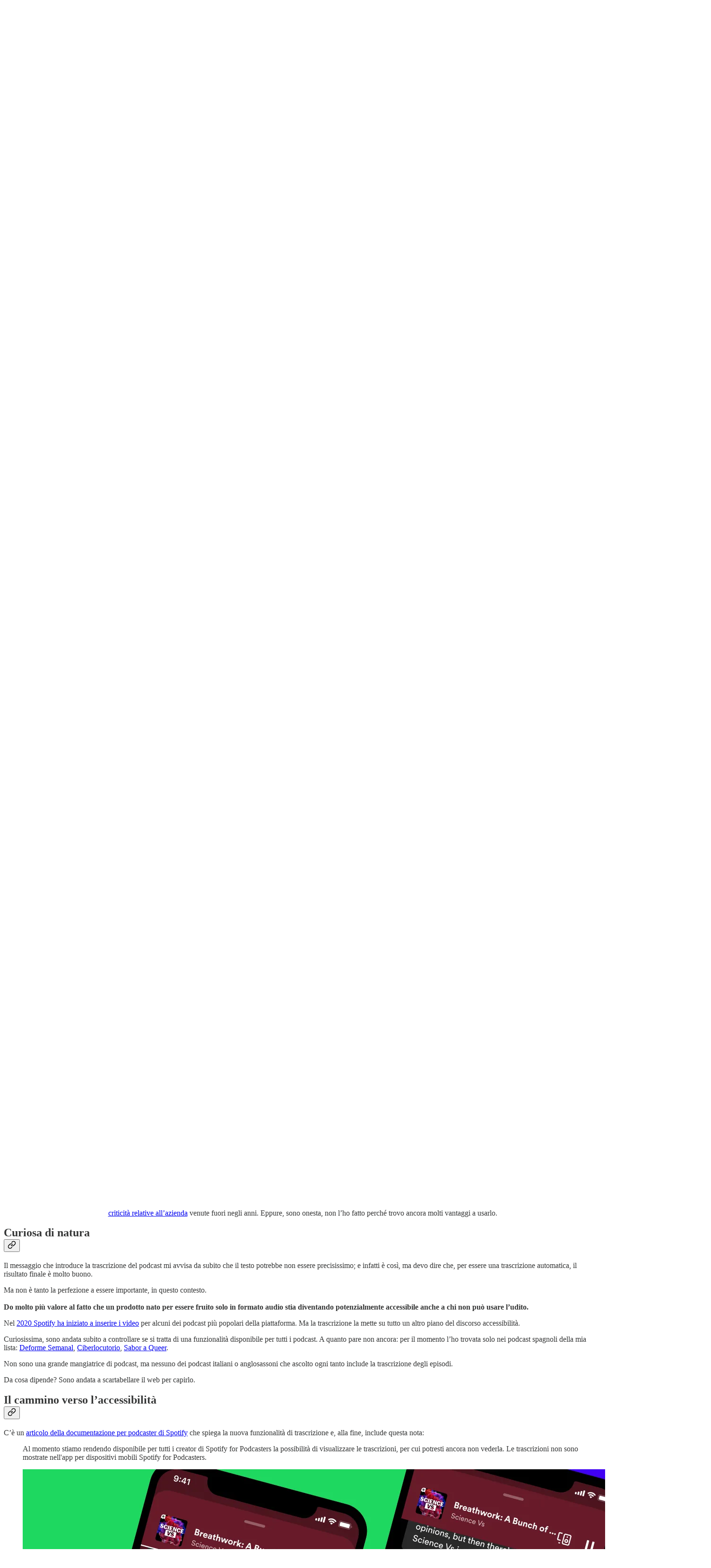

--- FILE ---
content_type: text/html; charset=utf-8
request_url: https://ojala.substack.com/p/60-come-ti-trascrivo-un-podcast?open=false
body_size: 44799
content:
<!DOCTYPE html>
<html lang="it">
    <head>
        <meta charset="utf-8" />
        <meta name="norton-safeweb-site-verification" content="24usqpep0ejc5w6hod3dulxwciwp0djs6c6ufp96av3t4whuxovj72wfkdjxu82yacb7430qjm8adbd5ezlt4592dq4zrvadcn9j9n-0btgdzpiojfzno16-fnsnu7xd" />
        
        <link rel="preconnect" href="https://substackcdn.com" />
        

        
            <title data-rh="true">#60 Come ti trascrivo un podcast - by Alice Orrù - Ojalá</title>
            
            <meta data-rh="true" name="theme-color" content="#ffffff"/><meta data-rh="true" property="og:type" content="article"/><meta data-rh="true" property="og:title" content="#60 Come ti trascrivo un podcast"/><meta data-rh="true" name="twitter:title" content="#60 Come ti trascrivo un podcast"/><meta data-rh="true" name="description" content="Di Spotify, podcast e trascrizioni: un caso studio di cammino verso l&#x27;accessibilità."/><meta data-rh="true" property="og:description" content="Di Spotify, podcast e trascrizioni: un caso studio di cammino verso l&#x27;accessibilità."/><meta data-rh="true" name="twitter:description" content="Di Spotify, podcast e trascrizioni: un caso studio di cammino verso l&#x27;accessibilità."/><meta data-rh="true" property="og:image" content="https://substackcdn.com/image/fetch/$s_!eVnl!,w_1200,h_675,c_fill,f_jpg,q_auto:good,fl_progressive:steep,g_auto/https%3A%2F%2Fsubstack-post-media.s3.amazonaws.com%2Fpublic%2Fimages%2F52f38d54-e7ee-44c1-924d-597460754662_6000x4000.jpeg"/><meta data-rh="true" name="twitter:image" content="https://substackcdn.com/image/fetch/$s_!l93G!,f_auto,q_auto:best,fl_progressive:steep/https%3A%2F%2Fojala.substack.com%2Fapi%2Fv1%2Fpost_preview%2F144901841%2Ftwitter.jpg%3Fversion%3D4"/><meta data-rh="true" name="twitter:card" content="summary_large_image"/>
            
            
        

        

        <style>
          @layer legacy, tailwind, pencraftReset, pencraft;
        </style>

        
        <link rel="preload" as="style" href="https://substackcdn.com/bundle/theme/main.4664b3b7101dc7b31c22.css" />
        
        
        
        <link rel="preload" as="font" href="https://fonts.gstatic.com/s/robotoslab/v36/BngMUXZYTXPIvIBgJJSb6ufN5qWr4xCC.woff2" crossorigin />
        

        
            
                <link rel="stylesheet" type="text/css" href="https://substackcdn.com/bundle/static/css/97276.571613c3.css" />
            
                <link rel="stylesheet" type="text/css" href="https://substackcdn.com/bundle/static/css/56442.4e098ec2.css" />
            
                <link rel="stylesheet" type="text/css" href="https://substackcdn.com/bundle/static/css/20852.9cd7f82f.css" />
            
                <link rel="stylesheet" type="text/css" href="https://substackcdn.com/bundle/static/css/88577.8d59a919.css" />
            
                <link rel="stylesheet" type="text/css" href="https://substackcdn.com/bundle/static/css/56265.fe848d77.css" />
            
                <link rel="stylesheet" type="text/css" href="https://substackcdn.com/bundle/static/css/71385.bded94a0.css" />
            
                <link rel="stylesheet" type="text/css" href="https://substackcdn.com/bundle/static/css/41203.79811c0b.css" />
            
                <link rel="stylesheet" type="text/css" href="https://substackcdn.com/bundle/static/css/96998.600b6fbf.css" />
            
                <link rel="stylesheet" type="text/css" href="https://substackcdn.com/bundle/static/css/63601.6f1e1281.css" />
            
                <link rel="stylesheet" type="text/css" href="https://substackcdn.com/bundle/static/css/7424.f1c74731.css" />
            
                <link rel="stylesheet" type="text/css" href="https://substackcdn.com/bundle/static/css/93278.4c47f367.css" />
            
                <link rel="stylesheet" type="text/css" href="https://substackcdn.com/bundle/static/css/main.aba729d8.css" />
            
                <link rel="stylesheet" type="text/css" href="https://substackcdn.com/bundle/static/css/7424.f1c74731.css" />
            
                <link rel="stylesheet" type="text/css" href="https://substackcdn.com/bundle/static/css/96998.600b6fbf.css" />
            
                <link rel="stylesheet" type="text/css" href="https://substackcdn.com/bundle/static/css/41203.79811c0b.css" />
            
                <link rel="stylesheet" type="text/css" href="https://substackcdn.com/bundle/static/css/71385.bded94a0.css" />
            
                <link rel="stylesheet" type="text/css" href="https://substackcdn.com/bundle/static/css/56265.fe848d77.css" />
            
                <link rel="stylesheet" type="text/css" href="https://substackcdn.com/bundle/static/css/88577.8d59a919.css" />
            
                <link rel="stylesheet" type="text/css" href="https://substackcdn.com/bundle/static/css/56442.4e098ec2.css" />
            
                <link rel="stylesheet" type="text/css" href="https://substackcdn.com/bundle/static/css/86379.813be60f.css" />
            
                <link rel="stylesheet" type="text/css" href="https://substackcdn.com/bundle/static/css/63601.6f1e1281.css" />
            
                <link rel="stylesheet" type="text/css" href="https://substackcdn.com/bundle/static/css/93278.4c47f367.css" />
            
        

        
        
        
        
        <meta name="viewport" content="width=device-width, initial-scale=1, maximum-scale=1, user-scalable=0, viewport-fit=cover" />
        <meta name="author" content="Alice Orrù" />
        <meta property="og:url" content="https://ojala.substack.com/p/60-come-ti-trascrivo-un-podcast" />
        
        
        <link rel="canonical" href="https://ojala.substack.com/p/60-come-ti-trascrivo-un-podcast" />
        

        

        

        

        
            
                <link rel="shortcut icon" href="https://substackcdn.com/image/fetch/$s_!q7Ky!,f_auto,q_auto:good,fl_progressive:steep/https%3A%2F%2Fsubstack-post-media.s3.amazonaws.com%2Fpublic%2Fimages%2Fae08bea0-87ef-4fb6-bc2f-c61152c0a2b8%2Ffavicon.ico">
            
        
            
                <link rel="icon" type="image/png" sizes="16x16" href="https://substackcdn.com/image/fetch/$s_!KWtx!,f_auto,q_auto:good,fl_progressive:steep/https%3A%2F%2Fsubstack-post-media.s3.amazonaws.com%2Fpublic%2Fimages%2Fae08bea0-87ef-4fb6-bc2f-c61152c0a2b8%2Ffavicon-16x16.png">
            
        
            
                <link rel="icon" type="image/png" sizes="32x32" href="https://substackcdn.com/image/fetch/$s_!Osga!,f_auto,q_auto:good,fl_progressive:steep/https%3A%2F%2Fsubstack-post-media.s3.amazonaws.com%2Fpublic%2Fimages%2Fae08bea0-87ef-4fb6-bc2f-c61152c0a2b8%2Ffavicon-32x32.png">
            
        
            
                <link rel="icon" type="image/png" sizes="48x48" href="https://substackcdn.com/image/fetch/$s_!mXOl!,f_auto,q_auto:good,fl_progressive:steep/https%3A%2F%2Fsubstack-post-media.s3.amazonaws.com%2Fpublic%2Fimages%2Fae08bea0-87ef-4fb6-bc2f-c61152c0a2b8%2Ffavicon-48x48.png">
            
        
            
                <link rel="apple-touch-icon" sizes="57x57" href="https://substackcdn.com/image/fetch/$s_!_wfZ!,f_auto,q_auto:good,fl_progressive:steep/https%3A%2F%2Fsubstack-post-media.s3.amazonaws.com%2Fpublic%2Fimages%2Fae08bea0-87ef-4fb6-bc2f-c61152c0a2b8%2Fapple-touch-icon-57x57.png">
            
        
            
                <link rel="apple-touch-icon" sizes="60x60" href="https://substackcdn.com/image/fetch/$s_!R8v6!,f_auto,q_auto:good,fl_progressive:steep/https%3A%2F%2Fsubstack-post-media.s3.amazonaws.com%2Fpublic%2Fimages%2Fae08bea0-87ef-4fb6-bc2f-c61152c0a2b8%2Fapple-touch-icon-60x60.png">
            
        
            
                <link rel="apple-touch-icon" sizes="72x72" href="https://substackcdn.com/image/fetch/$s_!JEL_!,f_auto,q_auto:good,fl_progressive:steep/https%3A%2F%2Fsubstack-post-media.s3.amazonaws.com%2Fpublic%2Fimages%2Fae08bea0-87ef-4fb6-bc2f-c61152c0a2b8%2Fapple-touch-icon-72x72.png">
            
        
            
                <link rel="apple-touch-icon" sizes="76x76" href="https://substackcdn.com/image/fetch/$s_!r1pk!,f_auto,q_auto:good,fl_progressive:steep/https%3A%2F%2Fsubstack-post-media.s3.amazonaws.com%2Fpublic%2Fimages%2Fae08bea0-87ef-4fb6-bc2f-c61152c0a2b8%2Fapple-touch-icon-76x76.png">
            
        
            
                <link rel="apple-touch-icon" sizes="114x114" href="https://substackcdn.com/image/fetch/$s_!Prca!,f_auto,q_auto:good,fl_progressive:steep/https%3A%2F%2Fsubstack-post-media.s3.amazonaws.com%2Fpublic%2Fimages%2Fae08bea0-87ef-4fb6-bc2f-c61152c0a2b8%2Fapple-touch-icon-114x114.png">
            
        
            
                <link rel="apple-touch-icon" sizes="120x120" href="https://substackcdn.com/image/fetch/$s_!zxPW!,f_auto,q_auto:good,fl_progressive:steep/https%3A%2F%2Fsubstack-post-media.s3.amazonaws.com%2Fpublic%2Fimages%2Fae08bea0-87ef-4fb6-bc2f-c61152c0a2b8%2Fapple-touch-icon-120x120.png">
            
        
            
                <link rel="apple-touch-icon" sizes="144x144" href="https://substackcdn.com/image/fetch/$s_!Kn_N!,f_auto,q_auto:good,fl_progressive:steep/https%3A%2F%2Fsubstack-post-media.s3.amazonaws.com%2Fpublic%2Fimages%2Fae08bea0-87ef-4fb6-bc2f-c61152c0a2b8%2Fapple-touch-icon-144x144.png">
            
        
            
                <link rel="apple-touch-icon" sizes="152x152" href="https://substackcdn.com/image/fetch/$s_!jCuc!,f_auto,q_auto:good,fl_progressive:steep/https%3A%2F%2Fsubstack-post-media.s3.amazonaws.com%2Fpublic%2Fimages%2Fae08bea0-87ef-4fb6-bc2f-c61152c0a2b8%2Fapple-touch-icon-152x152.png">
            
        
            
                <link rel="apple-touch-icon" sizes="167x167" href="https://substackcdn.com/image/fetch/$s_!Vbop!,f_auto,q_auto:good,fl_progressive:steep/https%3A%2F%2Fsubstack-post-media.s3.amazonaws.com%2Fpublic%2Fimages%2Fae08bea0-87ef-4fb6-bc2f-c61152c0a2b8%2Fapple-touch-icon-167x167.png">
            
        
            
                <link rel="apple-touch-icon" sizes="180x180" href="https://substackcdn.com/image/fetch/$s_!gcbb!,f_auto,q_auto:good,fl_progressive:steep/https%3A%2F%2Fsubstack-post-media.s3.amazonaws.com%2Fpublic%2Fimages%2Fae08bea0-87ef-4fb6-bc2f-c61152c0a2b8%2Fapple-touch-icon-180x180.png">
            
        
            
                <link rel="apple-touch-icon" sizes="1024x1024" href="https://substackcdn.com/image/fetch/$s_!8LaY!,f_auto,q_auto:good,fl_progressive:steep/https%3A%2F%2Fsubstack-post-media.s3.amazonaws.com%2Fpublic%2Fimages%2Fae08bea0-87ef-4fb6-bc2f-c61152c0a2b8%2Fapple-touch-icon-1024x1024.png">
            
        
            
        
            
        
            
        

        

        
            <link rel="alternate" type="application/rss+xml" href="/feed" title="Ojalá"/>
        

        
        
          <style>
            @font-face{font-family:'Roboto Slab';font-style:normal;font-weight:400;font-display:fallback;src:url(https://fonts.gstatic.com/s/robotoslab/v36/BngMUXZYTXPIvIBgJJSb6ufA5qWr4xCCQ_k.woff2) format('woff2');unicode-range:U+0460-052F,U+1C80-1C8A,U+20B4,U+2DE0-2DFF,U+A640-A69F,U+FE2E-FE2F}@font-face{font-family:'Roboto Slab';font-style:normal;font-weight:400;font-display:fallback;src:url(https://fonts.gstatic.com/s/robotoslab/v36/BngMUXZYTXPIvIBgJJSb6ufJ5qWr4xCCQ_k.woff2) format('woff2');unicode-range:U+0301,U+0400-045F,U+0490-0491,U+04B0-04B1,U+2116}@font-face{font-family:'Roboto Slab';font-style:normal;font-weight:400;font-display:fallback;src:url(https://fonts.gstatic.com/s/robotoslab/v36/BngMUXZYTXPIvIBgJJSb6ufB5qWr4xCCQ_k.woff2) format('woff2');unicode-range:U+1F00-1FFF}@font-face{font-family:'Roboto Slab';font-style:normal;font-weight:400;font-display:fallback;src:url(https://fonts.gstatic.com/s/robotoslab/v36/BngMUXZYTXPIvIBgJJSb6ufO5qWr4xCCQ_k.woff2) format('woff2');unicode-range:U+0370-0377,U+037A-037F,U+0384-038A,U+038C,U+038E-03A1,U+03A3-03FF}@font-face{font-family:'Roboto Slab';font-style:normal;font-weight:400;font-display:fallback;src:url(https://fonts.gstatic.com/s/robotoslab/v36/BngMUXZYTXPIvIBgJJSb6ufC5qWr4xCCQ_k.woff2) format('woff2');unicode-range:U+0102-0103,U+0110-0111,U+0128-0129,U+0168-0169,U+01A0-01A1,U+01AF-01B0,U+0300-0301,U+0303-0304,U+0308-0309,U+0323,U+0329,U+1EA0-1EF9,U+20AB}@font-face{font-family:'Roboto Slab';font-style:normal;font-weight:400;font-display:fallback;src:url(https://fonts.gstatic.com/s/robotoslab/v36/BngMUXZYTXPIvIBgJJSb6ufD5qWr4xCCQ_k.woff2) format('woff2');unicode-range:U+0100-02BA,U+02BD-02C5,U+02C7-02CC,U+02CE-02D7,U+02DD-02FF,U+0304,U+0308,U+0329,U+1D00-1DBF,U+1E00-1E9F,U+1EF2-1EFF,U+2020,U+20A0-20AB,U+20AD-20C0,U+2113,U+2C60-2C7F,U+A720-A7FF}@font-face{font-family:'Roboto Slab';font-style:normal;font-weight:400;font-display:fallback;src:url(https://fonts.gstatic.com/s/robotoslab/v36/BngMUXZYTXPIvIBgJJSb6ufN5qWr4xCC.woff2) format('woff2');unicode-range:U+0000-00FF,U+0131,U+0152-0153,U+02BB-02BC,U+02C6,U+02DA,U+02DC,U+0304,U+0308,U+0329,U+2000-206F,U+20AC,U+2122,U+2191,U+2193,U+2212,U+2215,U+FEFF,U+FFFD}@font-face{font-family:'Roboto Slab';font-style:normal;font-weight:600;font-display:fallback;src:url(https://fonts.gstatic.com/s/robotoslab/v36/BngMUXZYTXPIvIBgJJSb6ufA5qWr4xCCQ_k.woff2) format('woff2');unicode-range:U+0460-052F,U+1C80-1C8A,U+20B4,U+2DE0-2DFF,U+A640-A69F,U+FE2E-FE2F}@font-face{font-family:'Roboto Slab';font-style:normal;font-weight:600;font-display:fallback;src:url(https://fonts.gstatic.com/s/robotoslab/v36/BngMUXZYTXPIvIBgJJSb6ufJ5qWr4xCCQ_k.woff2) format('woff2');unicode-range:U+0301,U+0400-045F,U+0490-0491,U+04B0-04B1,U+2116}@font-face{font-family:'Roboto Slab';font-style:normal;font-weight:600;font-display:fallback;src:url(https://fonts.gstatic.com/s/robotoslab/v36/BngMUXZYTXPIvIBgJJSb6ufB5qWr4xCCQ_k.woff2) format('woff2');unicode-range:U+1F00-1FFF}@font-face{font-family:'Roboto Slab';font-style:normal;font-weight:600;font-display:fallback;src:url(https://fonts.gstatic.com/s/robotoslab/v36/BngMUXZYTXPIvIBgJJSb6ufO5qWr4xCCQ_k.woff2) format('woff2');unicode-range:U+0370-0377,U+037A-037F,U+0384-038A,U+038C,U+038E-03A1,U+03A3-03FF}@font-face{font-family:'Roboto Slab';font-style:normal;font-weight:600;font-display:fallback;src:url(https://fonts.gstatic.com/s/robotoslab/v36/BngMUXZYTXPIvIBgJJSb6ufC5qWr4xCCQ_k.woff2) format('woff2');unicode-range:U+0102-0103,U+0110-0111,U+0128-0129,U+0168-0169,U+01A0-01A1,U+01AF-01B0,U+0300-0301,U+0303-0304,U+0308-0309,U+0323,U+0329,U+1EA0-1EF9,U+20AB}@font-face{font-family:'Roboto Slab';font-style:normal;font-weight:600;font-display:fallback;src:url(https://fonts.gstatic.com/s/robotoslab/v36/BngMUXZYTXPIvIBgJJSb6ufD5qWr4xCCQ_k.woff2) format('woff2');unicode-range:U+0100-02BA,U+02BD-02C5,U+02C7-02CC,U+02CE-02D7,U+02DD-02FF,U+0304,U+0308,U+0329,U+1D00-1DBF,U+1E00-1E9F,U+1EF2-1EFF,U+2020,U+20A0-20AB,U+20AD-20C0,U+2113,U+2C60-2C7F,U+A720-A7FF}@font-face{font-family:'Roboto Slab';font-style:normal;font-weight:600;font-display:fallback;src:url(https://fonts.gstatic.com/s/robotoslab/v36/BngMUXZYTXPIvIBgJJSb6ufN5qWr4xCC.woff2) format('woff2');unicode-range:U+0000-00FF,U+0131,U+0152-0153,U+02BB-02BC,U+02C6,U+02DA,U+02DC,U+0304,U+0308,U+0329,U+2000-206F,U+20AC,U+2122,U+2191,U+2193,U+2212,U+2215,U+FEFF,U+FFFD}@font-face{font-family:'Roboto Slab';font-style:normal;font-weight:700;font-display:fallback;src:url(https://fonts.gstatic.com/s/robotoslab/v36/BngMUXZYTXPIvIBgJJSb6ufA5qWr4xCCQ_k.woff2) format('woff2');unicode-range:U+0460-052F,U+1C80-1C8A,U+20B4,U+2DE0-2DFF,U+A640-A69F,U+FE2E-FE2F}@font-face{font-family:'Roboto Slab';font-style:normal;font-weight:700;font-display:fallback;src:url(https://fonts.gstatic.com/s/robotoslab/v36/BngMUXZYTXPIvIBgJJSb6ufJ5qWr4xCCQ_k.woff2) format('woff2');unicode-range:U+0301,U+0400-045F,U+0490-0491,U+04B0-04B1,U+2116}@font-face{font-family:'Roboto Slab';font-style:normal;font-weight:700;font-display:fallback;src:url(https://fonts.gstatic.com/s/robotoslab/v36/BngMUXZYTXPIvIBgJJSb6ufB5qWr4xCCQ_k.woff2) format('woff2');unicode-range:U+1F00-1FFF}@font-face{font-family:'Roboto Slab';font-style:normal;font-weight:700;font-display:fallback;src:url(https://fonts.gstatic.com/s/robotoslab/v36/BngMUXZYTXPIvIBgJJSb6ufO5qWr4xCCQ_k.woff2) format('woff2');unicode-range:U+0370-0377,U+037A-037F,U+0384-038A,U+038C,U+038E-03A1,U+03A3-03FF}@font-face{font-family:'Roboto Slab';font-style:normal;font-weight:700;font-display:fallback;src:url(https://fonts.gstatic.com/s/robotoslab/v36/BngMUXZYTXPIvIBgJJSb6ufC5qWr4xCCQ_k.woff2) format('woff2');unicode-range:U+0102-0103,U+0110-0111,U+0128-0129,U+0168-0169,U+01A0-01A1,U+01AF-01B0,U+0300-0301,U+0303-0304,U+0308-0309,U+0323,U+0329,U+1EA0-1EF9,U+20AB}@font-face{font-family:'Roboto Slab';font-style:normal;font-weight:700;font-display:fallback;src:url(https://fonts.gstatic.com/s/robotoslab/v36/BngMUXZYTXPIvIBgJJSb6ufD5qWr4xCCQ_k.woff2) format('woff2');unicode-range:U+0100-02BA,U+02BD-02C5,U+02C7-02CC,U+02CE-02D7,U+02DD-02FF,U+0304,U+0308,U+0329,U+1D00-1DBF,U+1E00-1E9F,U+1EF2-1EFF,U+2020,U+20A0-20AB,U+20AD-20C0,U+2113,U+2C60-2C7F,U+A720-A7FF}@font-face{font-family:'Roboto Slab';font-style:normal;font-weight:700;font-display:fallback;src:url(https://fonts.gstatic.com/s/robotoslab/v36/BngMUXZYTXPIvIBgJJSb6ufN5qWr4xCC.woff2) format('woff2');unicode-range:U+0000-00FF,U+0131,U+0152-0153,U+02BB-02BC,U+02C6,U+02DA,U+02DC,U+0304,U+0308,U+0329,U+2000-206F,U+20AC,U+2122,U+2191,U+2193,U+2212,U+2215,U+FEFF,U+FFFD}@font-face{font-family:'Roboto Slab';font-style:normal;font-weight:800;font-display:fallback;src:url(https://fonts.gstatic.com/s/robotoslab/v36/BngMUXZYTXPIvIBgJJSb6ufA5qWr4xCCQ_k.woff2) format('woff2');unicode-range:U+0460-052F,U+1C80-1C8A,U+20B4,U+2DE0-2DFF,U+A640-A69F,U+FE2E-FE2F}@font-face{font-family:'Roboto Slab';font-style:normal;font-weight:800;font-display:fallback;src:url(https://fonts.gstatic.com/s/robotoslab/v36/BngMUXZYTXPIvIBgJJSb6ufJ5qWr4xCCQ_k.woff2) format('woff2');unicode-range:U+0301,U+0400-045F,U+0490-0491,U+04B0-04B1,U+2116}@font-face{font-family:'Roboto Slab';font-style:normal;font-weight:800;font-display:fallback;src:url(https://fonts.gstatic.com/s/robotoslab/v36/BngMUXZYTXPIvIBgJJSb6ufB5qWr4xCCQ_k.woff2) format('woff2');unicode-range:U+1F00-1FFF}@font-face{font-family:'Roboto Slab';font-style:normal;font-weight:800;font-display:fallback;src:url(https://fonts.gstatic.com/s/robotoslab/v36/BngMUXZYTXPIvIBgJJSb6ufO5qWr4xCCQ_k.woff2) format('woff2');unicode-range:U+0370-0377,U+037A-037F,U+0384-038A,U+038C,U+038E-03A1,U+03A3-03FF}@font-face{font-family:'Roboto Slab';font-style:normal;font-weight:800;font-display:fallback;src:url(https://fonts.gstatic.com/s/robotoslab/v36/BngMUXZYTXPIvIBgJJSb6ufC5qWr4xCCQ_k.woff2) format('woff2');unicode-range:U+0102-0103,U+0110-0111,U+0128-0129,U+0168-0169,U+01A0-01A1,U+01AF-01B0,U+0300-0301,U+0303-0304,U+0308-0309,U+0323,U+0329,U+1EA0-1EF9,U+20AB}@font-face{font-family:'Roboto Slab';font-style:normal;font-weight:800;font-display:fallback;src:url(https://fonts.gstatic.com/s/robotoslab/v36/BngMUXZYTXPIvIBgJJSb6ufD5qWr4xCCQ_k.woff2) format('woff2');unicode-range:U+0100-02BA,U+02BD-02C5,U+02C7-02CC,U+02CE-02D7,U+02DD-02FF,U+0304,U+0308,U+0329,U+1D00-1DBF,U+1E00-1E9F,U+1EF2-1EFF,U+2020,U+20A0-20AB,U+20AD-20C0,U+2113,U+2C60-2C7F,U+A720-A7FF}@font-face{font-family:'Roboto Slab';font-style:normal;font-weight:800;font-display:fallback;src:url(https://fonts.gstatic.com/s/robotoslab/v36/BngMUXZYTXPIvIBgJJSb6ufN5qWr4xCC.woff2) format('woff2');unicode-range:U+0000-00FF,U+0131,U+0152-0153,U+02BB-02BC,U+02C6,U+02DA,U+02DC,U+0304,U+0308,U+0329,U+2000-206F,U+20AC,U+2122,U+2191,U+2193,U+2212,U+2215,U+FEFF,U+FFFD}@font-face{font-family:'Roboto Slab';font-style:normal;font-weight:900;font-display:fallback;src:url(https://fonts.gstatic.com/s/robotoslab/v36/BngMUXZYTXPIvIBgJJSb6ufA5qWr4xCCQ_k.woff2) format('woff2');unicode-range:U+0460-052F,U+1C80-1C8A,U+20B4,U+2DE0-2DFF,U+A640-A69F,U+FE2E-FE2F}@font-face{font-family:'Roboto Slab';font-style:normal;font-weight:900;font-display:fallback;src:url(https://fonts.gstatic.com/s/robotoslab/v36/BngMUXZYTXPIvIBgJJSb6ufJ5qWr4xCCQ_k.woff2) format('woff2');unicode-range:U+0301,U+0400-045F,U+0490-0491,U+04B0-04B1,U+2116}@font-face{font-family:'Roboto Slab';font-style:normal;font-weight:900;font-display:fallback;src:url(https://fonts.gstatic.com/s/robotoslab/v36/BngMUXZYTXPIvIBgJJSb6ufB5qWr4xCCQ_k.woff2) format('woff2');unicode-range:U+1F00-1FFF}@font-face{font-family:'Roboto Slab';font-style:normal;font-weight:900;font-display:fallback;src:url(https://fonts.gstatic.com/s/robotoslab/v36/BngMUXZYTXPIvIBgJJSb6ufO5qWr4xCCQ_k.woff2) format('woff2');unicode-range:U+0370-0377,U+037A-037F,U+0384-038A,U+038C,U+038E-03A1,U+03A3-03FF}@font-face{font-family:'Roboto Slab';font-style:normal;font-weight:900;font-display:fallback;src:url(https://fonts.gstatic.com/s/robotoslab/v36/BngMUXZYTXPIvIBgJJSb6ufC5qWr4xCCQ_k.woff2) format('woff2');unicode-range:U+0102-0103,U+0110-0111,U+0128-0129,U+0168-0169,U+01A0-01A1,U+01AF-01B0,U+0300-0301,U+0303-0304,U+0308-0309,U+0323,U+0329,U+1EA0-1EF9,U+20AB}@font-face{font-family:'Roboto Slab';font-style:normal;font-weight:900;font-display:fallback;src:url(https://fonts.gstatic.com/s/robotoslab/v36/BngMUXZYTXPIvIBgJJSb6ufD5qWr4xCCQ_k.woff2) format('woff2');unicode-range:U+0100-02BA,U+02BD-02C5,U+02C7-02CC,U+02CE-02D7,U+02DD-02FF,U+0304,U+0308,U+0329,U+1D00-1DBF,U+1E00-1E9F,U+1EF2-1EFF,U+2020,U+20A0-20AB,U+20AD-20C0,U+2113,U+2C60-2C7F,U+A720-A7FF}@font-face{font-family:'Roboto Slab';font-style:normal;font-weight:900;font-display:fallback;src:url(https://fonts.gstatic.com/s/robotoslab/v36/BngMUXZYTXPIvIBgJJSb6ufN5qWr4xCC.woff2) format('woff2');unicode-range:U+0000-00FF,U+0131,U+0152-0153,U+02BB-02BC,U+02C6,U+02DA,U+02DC,U+0304,U+0308,U+0329,U+2000-206F,U+20AC,U+2122,U+2191,U+2193,U+2212,U+2215,U+FEFF,U+FFFD}
            @font-face{font-family:'Roboto Slab';font-style:normal;font-weight:400;font-display:fallback;src:url(https://fonts.gstatic.com/s/robotoslab/v36/BngMUXZYTXPIvIBgJJSb6ufA5qWr4xCCQ_k.woff2) format('woff2');unicode-range:U+0460-052F,U+1C80-1C8A,U+20B4,U+2DE0-2DFF,U+A640-A69F,U+FE2E-FE2F}@font-face{font-family:'Roboto Slab';font-style:normal;font-weight:400;font-display:fallback;src:url(https://fonts.gstatic.com/s/robotoslab/v36/BngMUXZYTXPIvIBgJJSb6ufJ5qWr4xCCQ_k.woff2) format('woff2');unicode-range:U+0301,U+0400-045F,U+0490-0491,U+04B0-04B1,U+2116}@font-face{font-family:'Roboto Slab';font-style:normal;font-weight:400;font-display:fallback;src:url(https://fonts.gstatic.com/s/robotoslab/v36/BngMUXZYTXPIvIBgJJSb6ufB5qWr4xCCQ_k.woff2) format('woff2');unicode-range:U+1F00-1FFF}@font-face{font-family:'Roboto Slab';font-style:normal;font-weight:400;font-display:fallback;src:url(https://fonts.gstatic.com/s/robotoslab/v36/BngMUXZYTXPIvIBgJJSb6ufO5qWr4xCCQ_k.woff2) format('woff2');unicode-range:U+0370-0377,U+037A-037F,U+0384-038A,U+038C,U+038E-03A1,U+03A3-03FF}@font-face{font-family:'Roboto Slab';font-style:normal;font-weight:400;font-display:fallback;src:url(https://fonts.gstatic.com/s/robotoslab/v36/BngMUXZYTXPIvIBgJJSb6ufC5qWr4xCCQ_k.woff2) format('woff2');unicode-range:U+0102-0103,U+0110-0111,U+0128-0129,U+0168-0169,U+01A0-01A1,U+01AF-01B0,U+0300-0301,U+0303-0304,U+0308-0309,U+0323,U+0329,U+1EA0-1EF9,U+20AB}@font-face{font-family:'Roboto Slab';font-style:normal;font-weight:400;font-display:fallback;src:url(https://fonts.gstatic.com/s/robotoslab/v36/BngMUXZYTXPIvIBgJJSb6ufD5qWr4xCCQ_k.woff2) format('woff2');unicode-range:U+0100-02BA,U+02BD-02C5,U+02C7-02CC,U+02CE-02D7,U+02DD-02FF,U+0304,U+0308,U+0329,U+1D00-1DBF,U+1E00-1E9F,U+1EF2-1EFF,U+2020,U+20A0-20AB,U+20AD-20C0,U+2113,U+2C60-2C7F,U+A720-A7FF}@font-face{font-family:'Roboto Slab';font-style:normal;font-weight:400;font-display:fallback;src:url(https://fonts.gstatic.com/s/robotoslab/v36/BngMUXZYTXPIvIBgJJSb6ufN5qWr4xCC.woff2) format('woff2');unicode-range:U+0000-00FF,U+0131,U+0152-0153,U+02BB-02BC,U+02C6,U+02DA,U+02DC,U+0304,U+0308,U+0329,U+2000-206F,U+20AC,U+2122,U+2191,U+2193,U+2212,U+2215,U+FEFF,U+FFFD}@font-face{font-family:'Roboto Slab';font-style:normal;font-weight:600;font-display:fallback;src:url(https://fonts.gstatic.com/s/robotoslab/v36/BngMUXZYTXPIvIBgJJSb6ufA5qWr4xCCQ_k.woff2) format('woff2');unicode-range:U+0460-052F,U+1C80-1C8A,U+20B4,U+2DE0-2DFF,U+A640-A69F,U+FE2E-FE2F}@font-face{font-family:'Roboto Slab';font-style:normal;font-weight:600;font-display:fallback;src:url(https://fonts.gstatic.com/s/robotoslab/v36/BngMUXZYTXPIvIBgJJSb6ufJ5qWr4xCCQ_k.woff2) format('woff2');unicode-range:U+0301,U+0400-045F,U+0490-0491,U+04B0-04B1,U+2116}@font-face{font-family:'Roboto Slab';font-style:normal;font-weight:600;font-display:fallback;src:url(https://fonts.gstatic.com/s/robotoslab/v36/BngMUXZYTXPIvIBgJJSb6ufB5qWr4xCCQ_k.woff2) format('woff2');unicode-range:U+1F00-1FFF}@font-face{font-family:'Roboto Slab';font-style:normal;font-weight:600;font-display:fallback;src:url(https://fonts.gstatic.com/s/robotoslab/v36/BngMUXZYTXPIvIBgJJSb6ufO5qWr4xCCQ_k.woff2) format('woff2');unicode-range:U+0370-0377,U+037A-037F,U+0384-038A,U+038C,U+038E-03A1,U+03A3-03FF}@font-face{font-family:'Roboto Slab';font-style:normal;font-weight:600;font-display:fallback;src:url(https://fonts.gstatic.com/s/robotoslab/v36/BngMUXZYTXPIvIBgJJSb6ufC5qWr4xCCQ_k.woff2) format('woff2');unicode-range:U+0102-0103,U+0110-0111,U+0128-0129,U+0168-0169,U+01A0-01A1,U+01AF-01B0,U+0300-0301,U+0303-0304,U+0308-0309,U+0323,U+0329,U+1EA0-1EF9,U+20AB}@font-face{font-family:'Roboto Slab';font-style:normal;font-weight:600;font-display:fallback;src:url(https://fonts.gstatic.com/s/robotoslab/v36/BngMUXZYTXPIvIBgJJSb6ufD5qWr4xCCQ_k.woff2) format('woff2');unicode-range:U+0100-02BA,U+02BD-02C5,U+02C7-02CC,U+02CE-02D7,U+02DD-02FF,U+0304,U+0308,U+0329,U+1D00-1DBF,U+1E00-1E9F,U+1EF2-1EFF,U+2020,U+20A0-20AB,U+20AD-20C0,U+2113,U+2C60-2C7F,U+A720-A7FF}@font-face{font-family:'Roboto Slab';font-style:normal;font-weight:600;font-display:fallback;src:url(https://fonts.gstatic.com/s/robotoslab/v36/BngMUXZYTXPIvIBgJJSb6ufN5qWr4xCC.woff2) format('woff2');unicode-range:U+0000-00FF,U+0131,U+0152-0153,U+02BB-02BC,U+02C6,U+02DA,U+02DC,U+0304,U+0308,U+0329,U+2000-206F,U+20AC,U+2122,U+2191,U+2193,U+2212,U+2215,U+FEFF,U+FFFD}@font-face{font-family:'Roboto Slab';font-style:normal;font-weight:700;font-display:fallback;src:url(https://fonts.gstatic.com/s/robotoslab/v36/BngMUXZYTXPIvIBgJJSb6ufA5qWr4xCCQ_k.woff2) format('woff2');unicode-range:U+0460-052F,U+1C80-1C8A,U+20B4,U+2DE0-2DFF,U+A640-A69F,U+FE2E-FE2F}@font-face{font-family:'Roboto Slab';font-style:normal;font-weight:700;font-display:fallback;src:url(https://fonts.gstatic.com/s/robotoslab/v36/BngMUXZYTXPIvIBgJJSb6ufJ5qWr4xCCQ_k.woff2) format('woff2');unicode-range:U+0301,U+0400-045F,U+0490-0491,U+04B0-04B1,U+2116}@font-face{font-family:'Roboto Slab';font-style:normal;font-weight:700;font-display:fallback;src:url(https://fonts.gstatic.com/s/robotoslab/v36/BngMUXZYTXPIvIBgJJSb6ufB5qWr4xCCQ_k.woff2) format('woff2');unicode-range:U+1F00-1FFF}@font-face{font-family:'Roboto Slab';font-style:normal;font-weight:700;font-display:fallback;src:url(https://fonts.gstatic.com/s/robotoslab/v36/BngMUXZYTXPIvIBgJJSb6ufO5qWr4xCCQ_k.woff2) format('woff2');unicode-range:U+0370-0377,U+037A-037F,U+0384-038A,U+038C,U+038E-03A1,U+03A3-03FF}@font-face{font-family:'Roboto Slab';font-style:normal;font-weight:700;font-display:fallback;src:url(https://fonts.gstatic.com/s/robotoslab/v36/BngMUXZYTXPIvIBgJJSb6ufC5qWr4xCCQ_k.woff2) format('woff2');unicode-range:U+0102-0103,U+0110-0111,U+0128-0129,U+0168-0169,U+01A0-01A1,U+01AF-01B0,U+0300-0301,U+0303-0304,U+0308-0309,U+0323,U+0329,U+1EA0-1EF9,U+20AB}@font-face{font-family:'Roboto Slab';font-style:normal;font-weight:700;font-display:fallback;src:url(https://fonts.gstatic.com/s/robotoslab/v36/BngMUXZYTXPIvIBgJJSb6ufD5qWr4xCCQ_k.woff2) format('woff2');unicode-range:U+0100-02BA,U+02BD-02C5,U+02C7-02CC,U+02CE-02D7,U+02DD-02FF,U+0304,U+0308,U+0329,U+1D00-1DBF,U+1E00-1E9F,U+1EF2-1EFF,U+2020,U+20A0-20AB,U+20AD-20C0,U+2113,U+2C60-2C7F,U+A720-A7FF}@font-face{font-family:'Roboto Slab';font-style:normal;font-weight:700;font-display:fallback;src:url(https://fonts.gstatic.com/s/robotoslab/v36/BngMUXZYTXPIvIBgJJSb6ufN5qWr4xCC.woff2) format('woff2');unicode-range:U+0000-00FF,U+0131,U+0152-0153,U+02BB-02BC,U+02C6,U+02DA,U+02DC,U+0304,U+0308,U+0329,U+2000-206F,U+20AC,U+2122,U+2191,U+2193,U+2212,U+2215,U+FEFF,U+FFFD}@font-face{font-family:'Roboto Slab';font-style:normal;font-weight:800;font-display:fallback;src:url(https://fonts.gstatic.com/s/robotoslab/v36/BngMUXZYTXPIvIBgJJSb6ufA5qWr4xCCQ_k.woff2) format('woff2');unicode-range:U+0460-052F,U+1C80-1C8A,U+20B4,U+2DE0-2DFF,U+A640-A69F,U+FE2E-FE2F}@font-face{font-family:'Roboto Slab';font-style:normal;font-weight:800;font-display:fallback;src:url(https://fonts.gstatic.com/s/robotoslab/v36/BngMUXZYTXPIvIBgJJSb6ufJ5qWr4xCCQ_k.woff2) format('woff2');unicode-range:U+0301,U+0400-045F,U+0490-0491,U+04B0-04B1,U+2116}@font-face{font-family:'Roboto Slab';font-style:normal;font-weight:800;font-display:fallback;src:url(https://fonts.gstatic.com/s/robotoslab/v36/BngMUXZYTXPIvIBgJJSb6ufB5qWr4xCCQ_k.woff2) format('woff2');unicode-range:U+1F00-1FFF}@font-face{font-family:'Roboto Slab';font-style:normal;font-weight:800;font-display:fallback;src:url(https://fonts.gstatic.com/s/robotoslab/v36/BngMUXZYTXPIvIBgJJSb6ufO5qWr4xCCQ_k.woff2) format('woff2');unicode-range:U+0370-0377,U+037A-037F,U+0384-038A,U+038C,U+038E-03A1,U+03A3-03FF}@font-face{font-family:'Roboto Slab';font-style:normal;font-weight:800;font-display:fallback;src:url(https://fonts.gstatic.com/s/robotoslab/v36/BngMUXZYTXPIvIBgJJSb6ufC5qWr4xCCQ_k.woff2) format('woff2');unicode-range:U+0102-0103,U+0110-0111,U+0128-0129,U+0168-0169,U+01A0-01A1,U+01AF-01B0,U+0300-0301,U+0303-0304,U+0308-0309,U+0323,U+0329,U+1EA0-1EF9,U+20AB}@font-face{font-family:'Roboto Slab';font-style:normal;font-weight:800;font-display:fallback;src:url(https://fonts.gstatic.com/s/robotoslab/v36/BngMUXZYTXPIvIBgJJSb6ufD5qWr4xCCQ_k.woff2) format('woff2');unicode-range:U+0100-02BA,U+02BD-02C5,U+02C7-02CC,U+02CE-02D7,U+02DD-02FF,U+0304,U+0308,U+0329,U+1D00-1DBF,U+1E00-1E9F,U+1EF2-1EFF,U+2020,U+20A0-20AB,U+20AD-20C0,U+2113,U+2C60-2C7F,U+A720-A7FF}@font-face{font-family:'Roboto Slab';font-style:normal;font-weight:800;font-display:fallback;src:url(https://fonts.gstatic.com/s/robotoslab/v36/BngMUXZYTXPIvIBgJJSb6ufN5qWr4xCC.woff2) format('woff2');unicode-range:U+0000-00FF,U+0131,U+0152-0153,U+02BB-02BC,U+02C6,U+02DA,U+02DC,U+0304,U+0308,U+0329,U+2000-206F,U+20AC,U+2122,U+2191,U+2193,U+2212,U+2215,U+FEFF,U+FFFD}@font-face{font-family:'Roboto Slab';font-style:normal;font-weight:900;font-display:fallback;src:url(https://fonts.gstatic.com/s/robotoslab/v36/BngMUXZYTXPIvIBgJJSb6ufA5qWr4xCCQ_k.woff2) format('woff2');unicode-range:U+0460-052F,U+1C80-1C8A,U+20B4,U+2DE0-2DFF,U+A640-A69F,U+FE2E-FE2F}@font-face{font-family:'Roboto Slab';font-style:normal;font-weight:900;font-display:fallback;src:url(https://fonts.gstatic.com/s/robotoslab/v36/BngMUXZYTXPIvIBgJJSb6ufJ5qWr4xCCQ_k.woff2) format('woff2');unicode-range:U+0301,U+0400-045F,U+0490-0491,U+04B0-04B1,U+2116}@font-face{font-family:'Roboto Slab';font-style:normal;font-weight:900;font-display:fallback;src:url(https://fonts.gstatic.com/s/robotoslab/v36/BngMUXZYTXPIvIBgJJSb6ufB5qWr4xCCQ_k.woff2) format('woff2');unicode-range:U+1F00-1FFF}@font-face{font-family:'Roboto Slab';font-style:normal;font-weight:900;font-display:fallback;src:url(https://fonts.gstatic.com/s/robotoslab/v36/BngMUXZYTXPIvIBgJJSb6ufO5qWr4xCCQ_k.woff2) format('woff2');unicode-range:U+0370-0377,U+037A-037F,U+0384-038A,U+038C,U+038E-03A1,U+03A3-03FF}@font-face{font-family:'Roboto Slab';font-style:normal;font-weight:900;font-display:fallback;src:url(https://fonts.gstatic.com/s/robotoslab/v36/BngMUXZYTXPIvIBgJJSb6ufC5qWr4xCCQ_k.woff2) format('woff2');unicode-range:U+0102-0103,U+0110-0111,U+0128-0129,U+0168-0169,U+01A0-01A1,U+01AF-01B0,U+0300-0301,U+0303-0304,U+0308-0309,U+0323,U+0329,U+1EA0-1EF9,U+20AB}@font-face{font-family:'Roboto Slab';font-style:normal;font-weight:900;font-display:fallback;src:url(https://fonts.gstatic.com/s/robotoslab/v36/BngMUXZYTXPIvIBgJJSb6ufD5qWr4xCCQ_k.woff2) format('woff2');unicode-range:U+0100-02BA,U+02BD-02C5,U+02C7-02CC,U+02CE-02D7,U+02DD-02FF,U+0304,U+0308,U+0329,U+1D00-1DBF,U+1E00-1E9F,U+1EF2-1EFF,U+2020,U+20A0-20AB,U+20AD-20C0,U+2113,U+2C60-2C7F,U+A720-A7FF}@font-face{font-family:'Roboto Slab';font-style:normal;font-weight:900;font-display:fallback;src:url(https://fonts.gstatic.com/s/robotoslab/v36/BngMUXZYTXPIvIBgJJSb6ufN5qWr4xCC.woff2) format('woff2');unicode-range:U+0000-00FF,U+0131,U+0152-0153,U+02BB-02BC,U+02C6,U+02DA,U+02DC,U+0304,U+0308,U+0329,U+2000-206F,U+20AC,U+2122,U+2191,U+2193,U+2212,U+2215,U+FEFF,U+FFFD}
          </style>
        
        

        <style>:root{--color_theme_bg_pop:#F17067;--background_pop:#F17067;--cover_bg_color:#FFFFFF;--cover_bg_color_secondary:#f0f0f0;--background_pop_darken:#ef5a50;--print_on_pop:#ffffff;--color_theme_bg_pop_darken:#ef5a50;--color_theme_print_on_pop:#ffffff;--color_theme_bg_pop_20:rgba(241, 112, 103, 0.2);--color_theme_bg_pop_30:rgba(241, 112, 103, 0.3);--print_pop:#f17067;--color_theme_accent:#f17067;--cover_print_primary:#363737;--cover_print_secondary:#757575;--cover_print_tertiary:#b6b6b6;--cover_border_color:#f17067;--font_family_headings_preset:'Roboto Slab',sans-serif;--font_weight_headings_preset:700;--font_family_body_preset:'Roboto Slab',sans-serif;--font_weight_body_preset:400;--font_preset_heading:slab;--font_preset_body:slab;--home_hero:magazine-5;--home_posts:custom;--home_show_top_posts:true;--web_bg_color:#ffffff;--background_contrast_1:#f0f0f0;--background_contrast_2:#dddddd;--background_contrast_3:#b7b7b7;--background_contrast_4:#929292;--background_contrast_5:#515151;--color_theme_bg_contrast_1:#f0f0f0;--color_theme_bg_contrast_2:#dddddd;--color_theme_bg_contrast_3:#b7b7b7;--color_theme_bg_contrast_4:#929292;--color_theme_bg_contrast_5:#515151;--color_theme_bg_elevated:#ffffff;--color_theme_bg_elevated_secondary:#f0f0f0;--color_theme_bg_elevated_tertiary:#dddddd;--color_theme_detail:#e6e6e6;--background_contrast_pop:rgba(241, 112, 103, 0.4);--color_theme_bg_contrast_pop:rgba(241, 112, 103, 0.4);--theme_bg_is_dark:0;--print_on_web_bg_color:#363737;--print_secondary_on_web_bg_color:#868787;--background_pop_rgb:241, 112, 103;--color_theme_bg_pop_rgb:241, 112, 103;--color_theme_accent_rgb:241, 112, 103;}</style>

        
            <link rel="stylesheet" href="https://substackcdn.com/bundle/theme/main.4664b3b7101dc7b31c22.css" />
        

        <style></style>

        

        

        

        
    </head>

    <body class="">
        

        

        

        

        <div id="entry">
            <div id="main" class="main typography use-theme-bg"><div class="pencraft pc-display-contents pc-reset pubTheme-yiXxQA"><div data-testid="navbar" class="main-menu"><div class="mainMenuContent-DME8DR"><div style="position:relative;height:71px;" class="pencraft pc-display-flex pc-gap-12 pc-paddingLeft-20 pc-paddingRight-20 pc-justifyContent-space-between pc-alignItems-center pc-reset border-bottom-detail-k1F6C4 topBar-pIF0J1"><div style="flex-basis:0px;flex-grow:1;" class="logoContainer-p12gJb"><a href="/" native class="pencraft pc-display-contents pc-reset"><div draggable="false" class="pencraft pc-display-flex pc-position-relative pc-reset"><div style="width:40px;height:40px;" class="pencraft pc-display-flex pc-reset bg-white-ZBV5av pc-borderRadius-sm overflow-hidden-WdpwT6 sizing-border-box-DggLA4"><picture class="pencraft pc-display-contents pc-reset"><source type="image/webp" sizes="40px" srcset="https://substackcdn.com/image/fetch/$s_!KyGm!,w_40,h_40,c_fill,f_webp,q_auto:good,fl_progressive:steep/https%3A%2F%2Fsubstack-post-media.s3.amazonaws.com%2Fpublic%2Fimages%2F431ef3cd-2194-4dd7-9e28-08717005bed7_969x969.png 40w, https://substackcdn.com/image/fetch/$s_!KyGm!,w_80,h_80,c_fill,f_webp,q_auto:good,fl_progressive:steep/https%3A%2F%2Fsubstack-post-media.s3.amazonaws.com%2Fpublic%2Fimages%2F431ef3cd-2194-4dd7-9e28-08717005bed7_969x969.png 80w, https://substackcdn.com/image/fetch/$s_!KyGm!,w_120,h_120,c_fill,f_webp,q_auto:good,fl_progressive:steep/https%3A%2F%2Fsubstack-post-media.s3.amazonaws.com%2Fpublic%2Fimages%2F431ef3cd-2194-4dd7-9e28-08717005bed7_969x969.png 120w"/><img src="https://substackcdn.com/image/fetch/$s_!KyGm!,w_40,h_40,c_fill,f_auto,q_auto:good,fl_progressive:steep/https%3A%2F%2Fsubstack-post-media.s3.amazonaws.com%2Fpublic%2Fimages%2F431ef3cd-2194-4dd7-9e28-08717005bed7_969x969.png" srcset="https://substackcdn.com/image/fetch/$s_!KyGm!,w_40,h_40,c_fill,f_auto,q_auto:good,fl_progressive:steep/https%3A%2F%2Fsubstack-post-media.s3.amazonaws.com%2Fpublic%2Fimages%2F431ef3cd-2194-4dd7-9e28-08717005bed7_969x969.png 40w, https://substackcdn.com/image/fetch/$s_!KyGm!,w_80,h_80,c_fill,f_auto,q_auto:good,fl_progressive:steep/https%3A%2F%2Fsubstack-post-media.s3.amazonaws.com%2Fpublic%2Fimages%2F431ef3cd-2194-4dd7-9e28-08717005bed7_969x969.png 80w, https://substackcdn.com/image/fetch/$s_!KyGm!,w_120,h_120,c_fill,f_auto,q_auto:good,fl_progressive:steep/https%3A%2F%2Fsubstack-post-media.s3.amazonaws.com%2Fpublic%2Fimages%2F431ef3cd-2194-4dd7-9e28-08717005bed7_969x969.png 120w" sizes="40px" alt="Ojalá" draggable="false" class="pencraft pc-width-40 pc-height-40 pc-reset"/></picture></div></div></a></div><div style="flex-grow:0;" class="titleContainer-DJYq5v"><h1 class="pencraft pc-reset font-pub-headings-FE5byy reset-IxiVJZ title-oOnUGd"><a href="/" class="pencraft pc-display-contents pc-reset">Ojalá</a></h1></div><div style="flex-basis:0px;flex-grow:1;" class="pencraft pc-display-flex pc-justifyContent-flex-end pc-alignItems-center pc-reset"><div class="buttonsContainer-SJBuep"><div class="pencraft pc-display-flex pc-gap-8 pc-justifyContent-flex-end pc-alignItems-center pc-reset navbar-buttons"><div class="pencraft pc-display-flex pc-gap-4 pc-reset"><span data-state="closed"><button tabindex="0" type="button" aria-label="Search" class="pencraft pc-reset pencraft iconButton-mq_Et5 iconButtonBase-dJGHgN buttonBase-GK1x3M buttonStyle-r7yGCK size_md-gCDS3o priority_tertiary-rlke8z"><svg xmlns="http://www.w3.org/2000/svg" width="20" height="20" viewBox="0 0 24 24" fill="none" stroke="currentColor" stroke-width="2" stroke-linecap="round" stroke-linejoin="round" class="lucide lucide-search"><circle cx="11" cy="11" r="8"></circle><path d="m21 21-4.3-4.3"></path></svg></button></span><button tabindex="0" type="button" aria-label="Condividi pubblicazione" id="headlessui-menu-button-P0-5" aria-haspopup="menu" aria-expanded="false" data-headlessui-state class="pencraft pc-reset pencraft iconButton-mq_Et5 iconButtonBase-dJGHgN buttonBase-GK1x3M buttonStyle-r7yGCK size_md-gCDS3o priority_tertiary-rlke8z"><svg xmlns="http://www.w3.org/2000/svg" width="20" height="20" viewBox="0 0 24 24" fill="none" stroke="currentColor" stroke-width="2" stroke-linecap="round" stroke-linejoin="round" class="lucide lucide-share"><path d="M4 12v8a2 2 0 0 0 2 2h12a2 2 0 0 0 2-2v-8"></path><polyline points="16 6 12 2 8 6"></polyline><line x1="12" x2="12" y1="2" y2="15"></line></svg></button></div><button tabindex="0" type="button" data-testid="noncontributor-cta-button" class="pencraft pc-reset pencraft buttonBase-GK1x3M buttonText-X0uSmG buttonStyle-r7yGCK priority_primary-RfbeYt size_md-gCDS3o">Iscriviti</button><button tabindex="0" type="button" native data-href="https://substack.com/sign-in?redirect=%2Fp%2F60-come-ti-trascrivo-un-podcast%3Fopen%3Dfalse&amp;for_pub=ojala" class="pencraft pc-reset pencraft buttonBase-GK1x3M buttonText-X0uSmG buttonStyle-r7yGCK priority_tertiary-rlke8z size_md-gCDS3o">Accedi</button></div></div></div></div></div><div style="height:72px;"></div></div></div><div><script type="application/ld+json">{"@context":"https://schema.org","@type":"NewsArticle","url":"https://ojala.substack.com/p/60-come-ti-trascrivo-un-podcast","mainEntityOfPage":"https://ojala.substack.com/p/60-come-ti-trascrivo-un-podcast","headline":"#60 Come ti trascrivo un podcast","description":"Di Spotify, podcast e trascrizioni: un caso studio di cammino verso l'accessibilit\u00E0.","image":[{"@type":"ImageObject","url":"https://substack-post-media.s3.amazonaws.com/public/images/52f38d54-e7ee-44c1-924d-597460754662_6000x4000.jpeg"}],"datePublished":"2024-05-28T07:50:22+00:00","dateModified":"2024-05-28T07:50:22+00:00","isAccessibleForFree":true,"author":[{"@type":"Person","name":"Alice Orr\u00F9","url":"https://substack.com/@ojala","description":"Un'altra sarda a Barcellona. Scrivo per lavoro ma anche perch\u00E9 sono una millennial emigrata con molte cose da dire. Parlo spesso in itagnolo. Ho co-scritto il primo manuale italiano di scrittura inclusiva e accessibile, Scrivi e lascia vivere.","identifier":"user:90850614","image":{"@type":"ImageObject","contentUrl":"https://substackcdn.com/image/fetch/$s_!l8eW!,f_auto,q_auto:good,fl_progressive:steep/https%3A%2F%2Fsubstack-post-media.s3.amazonaws.com%2Fpublic%2Fimages%2F4ac47d64-6917-4880-8198-26d50b38b07f_1080x1080.jpeg","thumbnailUrl":"https://substackcdn.com/image/fetch/$s_!l8eW!,w_128,h_128,c_limit,f_auto,q_auto:good,fl_progressive:steep/https%3A%2F%2Fsubstack-post-media.s3.amazonaws.com%2Fpublic%2Fimages%2F4ac47d64-6917-4880-8198-26d50b38b07f_1080x1080.jpeg"}}],"publisher":{"@type":"Organization","name":"Ojal\u00E1","url":"https://ojala.substack.com","description":"Linguaggi e storie in salsa brava. Parole che accolgono, pungono e trasformano.","interactionStatistic":{"@type":"InteractionCounter","name":"Subscribers","interactionType":"https://schema.org/SubscribeAction","userInteractionCount":1000},"identifier":"pub:881645","logo":{"@type":"ImageObject","url":"https://substackcdn.com/image/fetch/$s_!KyGm!,f_auto,q_auto:good,fl_progressive:steep/https%3A%2F%2Fsubstack-post-media.s3.amazonaws.com%2Fpublic%2Fimages%2F431ef3cd-2194-4dd7-9e28-08717005bed7_969x969.png","contentUrl":"https://substackcdn.com/image/fetch/$s_!KyGm!,f_auto,q_auto:good,fl_progressive:steep/https%3A%2F%2Fsubstack-post-media.s3.amazonaws.com%2Fpublic%2Fimages%2F431ef3cd-2194-4dd7-9e28-08717005bed7_969x969.png","thumbnailUrl":"https://substackcdn.com/image/fetch/$s_!KyGm!,w_128,h_128,c_limit,f_auto,q_auto:good,fl_progressive:steep/https%3A%2F%2Fsubstack-post-media.s3.amazonaws.com%2Fpublic%2Fimages%2F431ef3cd-2194-4dd7-9e28-08717005bed7_969x969.png"},"image":{"@type":"ImageObject","url":"https://substackcdn.com/image/fetch/$s_!KyGm!,f_auto,q_auto:good,fl_progressive:steep/https%3A%2F%2Fsubstack-post-media.s3.amazonaws.com%2Fpublic%2Fimages%2F431ef3cd-2194-4dd7-9e28-08717005bed7_969x969.png","contentUrl":"https://substackcdn.com/image/fetch/$s_!KyGm!,f_auto,q_auto:good,fl_progressive:steep/https%3A%2F%2Fsubstack-post-media.s3.amazonaws.com%2Fpublic%2Fimages%2F431ef3cd-2194-4dd7-9e28-08717005bed7_969x969.png","thumbnailUrl":"https://substackcdn.com/image/fetch/$s_!KyGm!,w_128,h_128,c_limit,f_auto,q_auto:good,fl_progressive:steep/https%3A%2F%2Fsubstack-post-media.s3.amazonaws.com%2Fpublic%2Fimages%2F431ef3cd-2194-4dd7-9e28-08717005bed7_969x969.png"}},"interactionStatistic":[{"@type":"InteractionCounter","interactionType":"https://schema.org/LikeAction","userInteractionCount":26},{"@type":"InteractionCounter","interactionType":"https://schema.org/ShareAction","userInteractionCount":4},{"@type":"InteractionCounter","interactionType":"https://schema.org/CommentAction","userInteractionCount":6}]}</script><div aria-label="Post" role="main" class="single-post-container"><div class="container"><div class="single-post"><div class="pencraft pc-display-contents pc-reset pubTheme-yiXxQA"><article class="typography newsletter-post post"><div role="region" aria-label="Intestazione del Post" class="post-header"><h1 dir="auto" class="post-title published title-X77sOw">#60 Come ti trascrivo un podcast</h1><h3 dir="auto" class="subtitle subtitle-HEEcLo">Di Spotify, podcast e trascrizioni: un caso studio di cammino verso l'accessibilità.</h3><div aria-label="Post UFI" role="region" class="pencraft pc-display-flex pc-flexDirection-column pc-paddingBottom-16 pc-reset"><div class="pencraft pc-display-flex pc-flexDirection-column pc-paddingTop-16 pc-paddingBottom-16 pc-reset"><div class="pencraft pc-display-flex pc-gap-12 pc-alignItems-center pc-reset byline-wrapper"><div class="pencraft pc-display-flex pc-reset"><div class="pencraft pc-display-flex pc-flexDirection-row pc-gap-8 pc-alignItems-center pc-justifyContent-flex-start pc-reset"><div style="--scale:36px;--offset:9px;--border-width:4.5px;" class="pencraft pc-display-flex pc-flexDirection-row pc-alignItems-center pc-justifyContent-flex-start pc-reset ltr-qDBmby"><a href="https://substack.com/@ojala" aria-label="Visualizza il profilo di Alice Orrù" class="pencraft pc-display-contents pc-reset"><div style="--scale:36px;" tabindex="0" class="pencraft pc-display-flex pc-width-36 pc-height-36 pc-justifyContent-center pc-alignItems-center pc-position-relative pc-reset bg-secondary-UUD3_J flex-auto-j3S2WA animate-XFJxE4 outline-detail-vcQLyr pc-borderRadius-full overflow-hidden-WdpwT6 sizing-border-box-DggLA4 pressable-sm-YIJFKJ showFocus-sk_vEm container-TAtrWj interactive-UkK0V6 avatar-u8q6xB last-JfNEJ_"><div style="--scale:36px;" title="Alice Orrù" class="pencraft pc-display-flex pc-width-36 pc-height-36 pc-justifyContent-center pc-alignItems-center pc-position-relative pc-reset bg-secondary-UUD3_J flex-auto-j3S2WA outline-detail-vcQLyr pc-borderRadius-full overflow-hidden-WdpwT6 sizing-border-box-DggLA4 container-TAtrWj"><picture><source type="image/webp" srcset="https://substackcdn.com/image/fetch/$s_!l8eW!,w_36,h_36,c_fill,f_webp,q_auto:good,fl_progressive:steep/https%3A%2F%2Fsubstack-post-media.s3.amazonaws.com%2Fpublic%2Fimages%2F4ac47d64-6917-4880-8198-26d50b38b07f_1080x1080.jpeg 36w, https://substackcdn.com/image/fetch/$s_!l8eW!,w_72,h_72,c_fill,f_webp,q_auto:good,fl_progressive:steep/https%3A%2F%2Fsubstack-post-media.s3.amazonaws.com%2Fpublic%2Fimages%2F4ac47d64-6917-4880-8198-26d50b38b07f_1080x1080.jpeg 72w, https://substackcdn.com/image/fetch/$s_!l8eW!,w_108,h_108,c_fill,f_webp,q_auto:good,fl_progressive:steep/https%3A%2F%2Fsubstack-post-media.s3.amazonaws.com%2Fpublic%2Fimages%2F4ac47d64-6917-4880-8198-26d50b38b07f_1080x1080.jpeg 108w" sizes="36px"/><img src="https://substackcdn.com/image/fetch/$s_!l8eW!,w_36,h_36,c_fill,f_auto,q_auto:good,fl_progressive:steep/https%3A%2F%2Fsubstack-post-media.s3.amazonaws.com%2Fpublic%2Fimages%2F4ac47d64-6917-4880-8198-26d50b38b07f_1080x1080.jpeg" sizes="36px" alt="Avatar di Alice Orrù" srcset="https://substackcdn.com/image/fetch/$s_!l8eW!,w_36,h_36,c_fill,f_auto,q_auto:good,fl_progressive:steep/https%3A%2F%2Fsubstack-post-media.s3.amazonaws.com%2Fpublic%2Fimages%2F4ac47d64-6917-4880-8198-26d50b38b07f_1080x1080.jpeg 36w, https://substackcdn.com/image/fetch/$s_!l8eW!,w_72,h_72,c_fill,f_auto,q_auto:good,fl_progressive:steep/https%3A%2F%2Fsubstack-post-media.s3.amazonaws.com%2Fpublic%2Fimages%2F4ac47d64-6917-4880-8198-26d50b38b07f_1080x1080.jpeg 72w, https://substackcdn.com/image/fetch/$s_!l8eW!,w_108,h_108,c_fill,f_auto,q_auto:good,fl_progressive:steep/https%3A%2F%2Fsubstack-post-media.s3.amazonaws.com%2Fpublic%2Fimages%2F4ac47d64-6917-4880-8198-26d50b38b07f_1080x1080.jpeg 108w" width="36" height="36" draggable="false" class="img-OACg1c object-fit-cover-u4ReeV pencraft pc-reset"/></picture></div></div></a></div></div></div><div class="pencraft pc-display-flex pc-flexDirection-column pc-reset"><div class="pencraft pc-reset color-pub-primary-text-NyXPlw line-height-20-t4M0El font-meta-MWBumP size-11-NuY2Zx weight-medium-fw81nC transform-uppercase-yKDgcq reset-IxiVJZ meta-EgzBVA"><span data-state="closed"><a href="https://substack.com/@ojala" class="pencraft pc-reset decoration-hover-underline-ClDVRM reset-IxiVJZ">Alice Orrù</a></span></div><div class="pencraft pc-display-flex pc-gap-4 pc-reset"><div class="pencraft pc-reset color-pub-secondary-text-hGQ02T line-height-20-t4M0El font-meta-MWBumP size-11-NuY2Zx weight-medium-fw81nC transform-uppercase-yKDgcq reset-IxiVJZ meta-EgzBVA">mag 28, 2024</div></div></div></div></div><div class="pencraft pc-display-flex pc-gap-16 pc-paddingTop-16 pc-paddingBottom-16 pc-justifyContent-space-between pc-alignItems-center pc-reset flex-grow-rzmknG border-top-detail-themed-k9TZAY border-bottom-detail-themed-Ua9186 post-ufi"><div class="pencraft pc-display-flex pc-gap-8 pc-reset"><div class="like-button-container post-ufi-button style-button"><button tabindex="0" type="button" aria-label="Metti Mi piace (26)" aria-pressed="false" class="pencraft pc-reset pencraft post-ufi-button style-button has-label with-border"><svg role="img" style="height:20px;width:20px;" width="20" height="20" viewBox="0 0 24 24" fill="#000000" stroke-width="2" stroke="#000" xmlns="http://www.w3.org/2000/svg" class="icon"><g><title></title><svg xmlns="http://www.w3.org/2000/svg" width="24" height="24" viewBox="0 0 24 24" stroke-width="2" stroke-linecap="round" stroke-linejoin="round" class="lucide lucide-heart"><path d="M19 14c1.49-1.46 3-3.21 3-5.5A5.5 5.5 0 0 0 16.5 3c-1.76 0-3 .5-4.5 2-1.5-1.5-2.74-2-4.5-2A5.5 5.5 0 0 0 2 8.5c0 2.3 1.5 4.05 3 5.5l7 7Z"></path></svg></g></svg><div class="label">26</div></button></div><button tabindex="0" type="button" aria-label="View comments (6)" data-href="https://ojala.substack.com/p/60-come-ti-trascrivo-un-podcast/comments" class="pencraft pc-reset pencraft post-ufi-button style-button post-ufi-comment-button has-label with-border"><svg role="img" style="height:20px;width:20px;" width="20" height="20" viewBox="0 0 24 24" fill="#000000" stroke-width="2" stroke="#000" xmlns="http://www.w3.org/2000/svg" class="icon"><g><title></title><svg xmlns="http://www.w3.org/2000/svg" width="24" height="24" viewBox="0 0 24 24" stroke-width="2" stroke-linecap="round" stroke-linejoin="round" class="lucide lucide-message-circle"><path d="M7.9 20A9 9 0 1 0 4 16.1L2 22Z"></path></svg></g></svg><div class="label">6</div></button><button tabindex="0" type="button" class="pencraft pc-reset pencraft post-ufi-button style-button has-label with-border"><svg role="img" style="height:20px;width:20px;" width="20" height="20" viewBox="0 0 24 24" fill="none" stroke-width="2" stroke="#000" xmlns="http://www.w3.org/2000/svg" class="icon"><g><title></title><path d="M21 3V8M21 8H16M21 8L18 5.29962C16.7056 4.14183 15.1038 3.38328 13.3879 3.11547C11.6719 2.84766 9.9152 3.08203 8.32951 3.79031C6.74382 4.49858 5.39691 5.65051 4.45125 7.10715C3.5056 8.5638 3.00158 10.2629 3 11.9996M3 21V16M3 16H8M3 16L6 18.7C7.29445 19.8578 8.89623 20.6163 10.6121 20.8841C12.3281 21.152 14.0848 20.9176 15.6705 20.2093C17.2562 19.501 18.6031 18.3491 19.5487 16.8925C20.4944 15.4358 20.9984 13.7367 21 12" stroke-linecap="round" stroke-linejoin="round"></path></g></svg><div class="label">4</div></button></div><div class="pencraft pc-display-flex pc-gap-8 pc-reset"><button tabindex="0" type="button" class="pencraft pc-reset pencraft post-ufi-button style-button has-label with-border"><div class="label">Condividi</div></button></div></div></div></div><div class="visibility-check"></div><div><div class="available-content"><div dir="auto" class="body markup"><p><span>Un paio di settimane fa, mentre iniziavo a cucinare la cena, ho aperto Spotify dal mio cellulare e ho scelto l’ultimo episodio di </span><a href="https://open.spotify.com/show/3SE2F6pgduJrJL7HR2jqfD?si=5d9b5a5b775f46a8" rel>Maldito Bollodrama</a><span>, podcast spagnolo condotto da Laura Terciado e Bake Gómez. </span><br/><br/><span>[Contesto ispanico: Maldito Bollodrama è un podcast nato nel 2022, pensato da due donne lesbiche per smontare gli stereotipi sulle donne saffiche e rendere visibili i problemi dell'intera comunità LGTBQIA+. Ormai è uno dei podcast di culto della comunità queer, e Shangay lo ha definito</span><strong> </strong><span>tra i più innovativi del momento e </span><a href="https://shangay.com/2024/01/24/maldito-bollodrama-leyes-no-fabrican-personas-lgtbiq-entrevista/" rel>un flagello per la LGTBIfobia e il machismo</a><span>. Sottoscrivo.]</span></p><p><span>Insomma, apro Spotify, scelgo l’episodio e mi accorgo di una nuova scheda a fianco a quella di descrizione del podcast: </span><strong>Trascrizione</strong><span>.</span></p><div class="captioned-image-container"><figure><a target="_blank" href="https://substackcdn.com/image/fetch/$s_!9FaG!,f_auto,q_auto:good,fl_progressive:steep/https%3A%2F%2Fsubstack-post-media.s3.amazonaws.com%2Fpublic%2Fimages%2F0d343f09-f4a9-4025-8fcf-072b6201638a_1712x1044.png" data-component-name="Image2ToDOM" rel class="image-link image2 is-viewable-img can-restack"><div class="image2-inset can-restack"><picture><source type="image/webp" srcset="https://substackcdn.com/image/fetch/$s_!9FaG!,w_424,c_limit,f_webp,q_auto:good,fl_progressive:steep/https%3A%2F%2Fsubstack-post-media.s3.amazonaws.com%2Fpublic%2Fimages%2F0d343f09-f4a9-4025-8fcf-072b6201638a_1712x1044.png 424w, https://substackcdn.com/image/fetch/$s_!9FaG!,w_848,c_limit,f_webp,q_auto:good,fl_progressive:steep/https%3A%2F%2Fsubstack-post-media.s3.amazonaws.com%2Fpublic%2Fimages%2F0d343f09-f4a9-4025-8fcf-072b6201638a_1712x1044.png 848w, https://substackcdn.com/image/fetch/$s_!9FaG!,w_1272,c_limit,f_webp,q_auto:good,fl_progressive:steep/https%3A%2F%2Fsubstack-post-media.s3.amazonaws.com%2Fpublic%2Fimages%2F0d343f09-f4a9-4025-8fcf-072b6201638a_1712x1044.png 1272w, https://substackcdn.com/image/fetch/$s_!9FaG!,w_1456,c_limit,f_webp,q_auto:good,fl_progressive:steep/https%3A%2F%2Fsubstack-post-media.s3.amazonaws.com%2Fpublic%2Fimages%2F0d343f09-f4a9-4025-8fcf-072b6201638a_1712x1044.png 1456w" sizes="100vw"/><img src="https://substackcdn.com/image/fetch/$s_!9FaG!,w_1456,c_limit,f_auto,q_auto:good,fl_progressive:steep/https%3A%2F%2Fsubstack-post-media.s3.amazonaws.com%2Fpublic%2Fimages%2F0d343f09-f4a9-4025-8fcf-072b6201638a_1712x1044.png" width="1456" height="888" data-attrs="{&quot;src&quot;:&quot;https://substack-post-media.s3.amazonaws.com/public/images/0d343f09-f4a9-4025-8fcf-072b6201638a_1712x1044.png&quot;,&quot;srcNoWatermark&quot;:null,&quot;fullscreen&quot;:null,&quot;imageSize&quot;:null,&quot;height&quot;:888,&quot;width&quot;:1456,&quot;resizeWidth&quot;:null,&quot;bytes&quot;:950300,&quot;alt&quot;:&quot;Schermata della Descrizione dell'episodio 3x19 di Maldito Bollodrama. A fianco alla scheda Descrizione c'è una nuova etichetta, Trascrizione.&quot;,&quot;title&quot;:null,&quot;type&quot;:&quot;image/png&quot;,&quot;href&quot;:null,&quot;belowTheFold&quot;:false,&quot;topImage&quot;:true,&quot;internalRedirect&quot;:null,&quot;isProcessing&quot;:false,&quot;align&quot;:null,&quot;offset&quot;:false}" alt="Schermata della Descrizione dell'episodio 3x19 di Maldito Bollodrama. A fianco alla scheda Descrizione c'è una nuova etichetta, Trascrizione." title="Schermata della Descrizione dell'episodio 3x19 di Maldito Bollodrama. A fianco alla scheda Descrizione c'è una nuova etichetta, Trascrizione." srcset="https://substackcdn.com/image/fetch/$s_!9FaG!,w_424,c_limit,f_auto,q_auto:good,fl_progressive:steep/https%3A%2F%2Fsubstack-post-media.s3.amazonaws.com%2Fpublic%2Fimages%2F0d343f09-f4a9-4025-8fcf-072b6201638a_1712x1044.png 424w, https://substackcdn.com/image/fetch/$s_!9FaG!,w_848,c_limit,f_auto,q_auto:good,fl_progressive:steep/https%3A%2F%2Fsubstack-post-media.s3.amazonaws.com%2Fpublic%2Fimages%2F0d343f09-f4a9-4025-8fcf-072b6201638a_1712x1044.png 848w, https://substackcdn.com/image/fetch/$s_!9FaG!,w_1272,c_limit,f_auto,q_auto:good,fl_progressive:steep/https%3A%2F%2Fsubstack-post-media.s3.amazonaws.com%2Fpublic%2Fimages%2F0d343f09-f4a9-4025-8fcf-072b6201638a_1712x1044.png 1272w, https://substackcdn.com/image/fetch/$s_!9FaG!,w_1456,c_limit,f_auto,q_auto:good,fl_progressive:steep/https%3A%2F%2Fsubstack-post-media.s3.amazonaws.com%2Fpublic%2Fimages%2F0d343f09-f4a9-4025-8fcf-072b6201638a_1712x1044.png 1456w" sizes="100vw" fetchpriority="high" class="sizing-normal"/></picture><div class="image-link-expand"><div class="pencraft pc-display-flex pc-gap-8 pc-reset"><button tabindex="0" type="button" class="pencraft pc-reset pencraft icon-container restack-image"><svg role="img" style="height:20px;width:20px" width="20" height="20" viewBox="0 0 20 20" fill="none" stroke-width="1.5" stroke="var(--color-fg-primary)" stroke-linecap="round" stroke-linejoin="round" xmlns="http://www.w3.org/2000/svg"><g><title></title><path d="M2.53001 7.81595C3.49179 4.73911 6.43281 2.5 9.91173 2.5C13.1684 2.5 15.9537 4.46214 17.0852 7.23684L17.6179 8.67647M17.6179 8.67647L18.5002 4.26471M17.6179 8.67647L13.6473 6.91176M17.4995 12.1841C16.5378 15.2609 13.5967 17.5 10.1178 17.5C6.86118 17.5 4.07589 15.5379 2.94432 12.7632L2.41165 11.3235M2.41165 11.3235L1.5293 15.7353M2.41165 11.3235L6.38224 13.0882"></path></g></svg></button><button tabindex="0" type="button" class="pencraft pc-reset pencraft icon-container view-image"><svg xmlns="http://www.w3.org/2000/svg" width="20" height="20" viewBox="0 0 24 24" fill="none" stroke="currentColor" stroke-width="2" stroke-linecap="round" stroke-linejoin="round" class="lucide lucide-maximize2 lucide-maximize-2"><polyline points="15 3 21 3 21 9"></polyline><polyline points="9 21 3 21 3 15"></polyline><line x1="21" x2="14" y1="3" y2="10"></line><line x1="3" x2="10" y1="21" y2="14"></line></svg></button></div></div></div></a></figure></div><p>Io, che non riesco a resistere alle nuove etichette e alla possibilità di leggere testi nuovi nelle app che uso più spesso, mi ci fiondo. E cosa trovo? Ok, la risposta forse è ovvia, ma ecco la schermata: </p><div class="captioned-image-container"><figure><a target="_blank" href="https://substackcdn.com/image/fetch/$s_!Acq4!,f_auto,q_auto:good,fl_progressive:steep/https%3A%2F%2Fsubstack-post-media.s3.amazonaws.com%2Fpublic%2Fimages%2F0544651b-c50e-4296-9851-57d56af99ebf_1262x944.png" data-component-name="Image2ToDOM" rel class="image-link image2 is-viewable-img can-restack"><div class="image2-inset can-restack"><picture><source type="image/webp" srcset="https://substackcdn.com/image/fetch/$s_!Acq4!,w_424,c_limit,f_webp,q_auto:good,fl_progressive:steep/https%3A%2F%2Fsubstack-post-media.s3.amazonaws.com%2Fpublic%2Fimages%2F0544651b-c50e-4296-9851-57d56af99ebf_1262x944.png 424w, https://substackcdn.com/image/fetch/$s_!Acq4!,w_848,c_limit,f_webp,q_auto:good,fl_progressive:steep/https%3A%2F%2Fsubstack-post-media.s3.amazonaws.com%2Fpublic%2Fimages%2F0544651b-c50e-4296-9851-57d56af99ebf_1262x944.png 848w, https://substackcdn.com/image/fetch/$s_!Acq4!,w_1272,c_limit,f_webp,q_auto:good,fl_progressive:steep/https%3A%2F%2Fsubstack-post-media.s3.amazonaws.com%2Fpublic%2Fimages%2F0544651b-c50e-4296-9851-57d56af99ebf_1262x944.png 1272w, https://substackcdn.com/image/fetch/$s_!Acq4!,w_1456,c_limit,f_webp,q_auto:good,fl_progressive:steep/https%3A%2F%2Fsubstack-post-media.s3.amazonaws.com%2Fpublic%2Fimages%2F0544651b-c50e-4296-9851-57d56af99ebf_1262x944.png 1456w" sizes="100vw"/><img src="https://substackcdn.com/image/fetch/$s_!Acq4!,w_1456,c_limit,f_auto,q_auto:good,fl_progressive:steep/https%3A%2F%2Fsubstack-post-media.s3.amazonaws.com%2Fpublic%2Fimages%2F0544651b-c50e-4296-9851-57d56af99ebf_1262x944.png" width="1262" height="944" data-attrs="{&quot;src&quot;:&quot;https://substack-post-media.s3.amazonaws.com/public/images/0544651b-c50e-4296-9851-57d56af99ebf_1262x944.png&quot;,&quot;srcNoWatermark&quot;:null,&quot;fullscreen&quot;:null,&quot;imageSize&quot;:null,&quot;height&quot;:944,&quot;width&quot;:1262,&quot;resizeWidth&quot;:null,&quot;bytes&quot;:131234,&quot;alt&quot;:&quot;La schermata Trascrizione di Spotify contiene una trascrizione del podcast. Un avviso in alto avvisa che si tratta di una trascrizione generata automaticamente con IA quindi la precisione può variare.&quot;,&quot;title&quot;:null,&quot;type&quot;:&quot;image/png&quot;,&quot;href&quot;:null,&quot;belowTheFold&quot;:false,&quot;topImage&quot;:false,&quot;internalRedirect&quot;:null,&quot;isProcessing&quot;:false,&quot;align&quot;:null,&quot;offset&quot;:false}" alt="La schermata Trascrizione di Spotify contiene una trascrizione del podcast. Un avviso in alto avvisa che si tratta di una trascrizione generata automaticamente con IA quindi la precisione può variare." title="La schermata Trascrizione di Spotify contiene una trascrizione del podcast. Un avviso in alto avvisa che si tratta di una trascrizione generata automaticamente con IA quindi la precisione può variare." srcset="https://substackcdn.com/image/fetch/$s_!Acq4!,w_424,c_limit,f_auto,q_auto:good,fl_progressive:steep/https%3A%2F%2Fsubstack-post-media.s3.amazonaws.com%2Fpublic%2Fimages%2F0544651b-c50e-4296-9851-57d56af99ebf_1262x944.png 424w, https://substackcdn.com/image/fetch/$s_!Acq4!,w_848,c_limit,f_auto,q_auto:good,fl_progressive:steep/https%3A%2F%2Fsubstack-post-media.s3.amazonaws.com%2Fpublic%2Fimages%2F0544651b-c50e-4296-9851-57d56af99ebf_1262x944.png 848w, https://substackcdn.com/image/fetch/$s_!Acq4!,w_1272,c_limit,f_auto,q_auto:good,fl_progressive:steep/https%3A%2F%2Fsubstack-post-media.s3.amazonaws.com%2Fpublic%2Fimages%2F0544651b-c50e-4296-9851-57d56af99ebf_1262x944.png 1272w, https://substackcdn.com/image/fetch/$s_!Acq4!,w_1456,c_limit,f_auto,q_auto:good,fl_progressive:steep/https%3A%2F%2Fsubstack-post-media.s3.amazonaws.com%2Fpublic%2Fimages%2F0544651b-c50e-4296-9851-57d56af99ebf_1262x944.png 1456w" sizes="100vw" class="sizing-normal"/></picture><div class="image-link-expand"><div class="pencraft pc-display-flex pc-gap-8 pc-reset"><button tabindex="0" type="button" class="pencraft pc-reset pencraft icon-container restack-image"><svg role="img" style="height:20px;width:20px" width="20" height="20" viewBox="0 0 20 20" fill="none" stroke-width="1.5" stroke="var(--color-fg-primary)" stroke-linecap="round" stroke-linejoin="round" xmlns="http://www.w3.org/2000/svg"><g><title></title><path d="M2.53001 7.81595C3.49179 4.73911 6.43281 2.5 9.91173 2.5C13.1684 2.5 15.9537 4.46214 17.0852 7.23684L17.6179 8.67647M17.6179 8.67647L18.5002 4.26471M17.6179 8.67647L13.6473 6.91176M17.4995 12.1841C16.5378 15.2609 13.5967 17.5 10.1178 17.5C6.86118 17.5 4.07589 15.5379 2.94432 12.7632L2.41165 11.3235M2.41165 11.3235L1.5293 15.7353M2.41165 11.3235L6.38224 13.0882"></path></g></svg></button><button tabindex="0" type="button" class="pencraft pc-reset pencraft icon-container view-image"><svg xmlns="http://www.w3.org/2000/svg" width="20" height="20" viewBox="0 0 24 24" fill="none" stroke="currentColor" stroke-width="2" stroke-linecap="round" stroke-linejoin="round" class="lucide lucide-maximize2 lucide-maximize-2"><polyline points="15 3 21 3 21 9"></polyline><polyline points="9 21 3 21 3 15"></polyline><line x1="21" x2="14" y1="3" y2="10"></line><line x1="3" x2="10" y1="21" y2="14"></line></svg></button></div></div></div></a></figure></div><p><span>Che sorpresa! 😍 </span><br/><span>Ogni volta che nuove funzionalità rendono </span><strong>più accessibili</strong><span> i prodotti digitali, sono felice: e considerando la diffusione di Spotify, questa mi sembra una novità meravigliosa.</span></p><div class="pullquote"><p><strong>Disclaimer:</strong><span>  Uso Spotify da molti anni e ho un account premium, ma non vorrei che questa newsletter fosse presa come uno spot. Anzi, ho diverse volte pensato di disattivare l’account per </span><a href="https://en.wikipedia.org/wiki/Criticism_of_Spotify" rel>le tante criticità relative all’azienda</a><span> venute fuori negli anni. Eppure, sono onesta, non l’ho fatto perché trovo ancora molti vantaggi a usarlo.</span></p></div><h2 class="header-anchor-post">Curiosa di natura<div class="pencraft pc-display-flex pc-alignItems-center pc-position-absolute pc-reset header-anchor-parent"><div class="pencraft pc-display-contents pc-reset pubTheme-yiXxQA"><div id="§curiosa-di-natura" class="pencraft pc-reset header-anchor offset-top"></div><button tabindex="0" type="button" aria-label="Link" data-href="https://ojala.substack.com/i/144901841/curiosa-di-natura" class="pencraft pc-reset pencraft iconButton-mq_Et5 iconButtonBase-dJGHgN buttonBase-GK1x3M buttonStyle-r7yGCK size_sm-G3LciD priority_secondary-S63h9o"><svg xmlns="http://www.w3.org/2000/svg" width="18" height="18" viewBox="0 0 24 24" fill="none" stroke="currentColor" stroke-width="2" stroke-linecap="round" stroke-linejoin="round" class="lucide lucide-link"><path d="M10 13a5 5 0 0 0 7.54.54l3-3a5 5 0 0 0-7.07-7.07l-1.72 1.71"></path><path d="M14 11a5 5 0 0 0-7.54-.54l-3 3a5 5 0 0 0 7.07 7.07l1.71-1.71"></path></svg></button></div></div></h2><p>Il messaggio che introduce la trascrizione del podcast mi avvisa da subito che il testo potrebbe non essere precisissimo; e infatti è così, ma devo dire che, per essere una trascrizione automatica, il risultato finale è molto buono.</p><p><span>Ma non è tanto la perfezione a essere importante, in questo contesto. </span><br/><br/><strong>Do molto più valore al fatto che un prodotto nato per essere fruito solo in formato audio stia diventando potenzialmente accessibile anche a chi non può usare l’udito. </strong></p><p><span>Nel </span><a href="https://newsroom.spotify.com/2023-06-29/spotify-tops-100000-video-podcasts/" rel>2020 Spotify ha iniziato a inserire i video</a><span> per alcuni dei podcast più popolari della piattaforma. Ma la trascrizione la mette su tutto un altro piano del discorso accessibilità. </span></p><p><span>Curiosissima, sono andata subito a controllare se si tratta di una funzionalità disponibile per tutti i podcast. A quanto pare non ancora: per il momento l’ho trovata solo nei podcast spagnoli della mia lista: </span><a href="https://open.spotify.com/show/0TCJ4VZKU6YFJjxpl0oHNN?si=e5152f70bb25410a" rel>Deforme Semanal</a><span>, </span><a href="https://open.spotify.com/show/110yTqqki5omQz2ZySXxst?si=bba9bd3c5ccd4744" rel>Ciberlocutorio</a><span>, </span><a href="https://open.spotify.com/show/5cE00JQ8qwk48yLKcHz48a?si=44ff3d4026fb4efe" rel>Sabor a Queer</a><span>. </span></p><p>Non sono una grande mangiatrice di podcast, ma nessuno dei podcast italiani o anglosassoni che ascolto ogni tanto include la trascrizione degli episodi. </p><p>Da cosa dipende? Sono andata a scartabellare il web per capirlo.</p><h2 class="header-anchor-post">Il cammino verso l’accessibilità<div class="pencraft pc-display-flex pc-alignItems-center pc-position-absolute pc-reset header-anchor-parent"><div class="pencraft pc-display-contents pc-reset pubTheme-yiXxQA"><div id="§il-cammino-verso-laccessibilita" class="pencraft pc-reset header-anchor offset-top"></div><button tabindex="0" type="button" aria-label="Link" data-href="https://ojala.substack.com/i/144901841/il-cammino-verso-laccessibilita" class="pencraft pc-reset pencraft iconButton-mq_Et5 iconButtonBase-dJGHgN buttonBase-GK1x3M buttonStyle-r7yGCK size_sm-G3LciD priority_secondary-S63h9o"><svg xmlns="http://www.w3.org/2000/svg" width="18" height="18" viewBox="0 0 24 24" fill="none" stroke="currentColor" stroke-width="2" stroke-linecap="round" stroke-linejoin="round" class="lucide lucide-link"><path d="M10 13a5 5 0 0 0 7.54.54l3-3a5 5 0 0 0-7.07-7.07l-1.72 1.71"></path><path d="M14 11a5 5 0 0 0-7.54-.54l-3 3a5 5 0 0 0 7.07 7.07l1.71-1.71"></path></svg></button></div></div></h2><p><span>C’è un </span><a href="https://support.spotify.com/ie/podcasters/article/viewing-episode-transcripts/" rel>articolo della documentazione per podcaster di Spotify</a><span> che spiega la nuova funzionalità di trascrizione e, alla fine, include questa nota:</span></p><blockquote><p>Al momento stiamo rendendo disponibile per tutti i creator di Spotify for Podcasters la possibilità di visualizzare le trascrizioni, per cui potresti ancora non vederla. Le trascrizioni non sono mostrate nell'app per dispositivi mobili Spotify for Podcasters.</p></blockquote><div class="captioned-image-container"><figure><a target="_blank" href="https://substackcdn.com/image/fetch/$s_!d3Hd!,f_auto,q_auto:good,fl_progressive:steep/https%3A%2F%2Fsubstack-post-media.s3.amazonaws.com%2Fpublic%2Fimages%2F959b3b72-f53b-4d94-855f-d69dd6f93d05_1440x733.png" data-component-name="Image2ToDOM" rel class="image-link image2 is-viewable-img can-restack"><div class="image2-inset can-restack"><picture><source type="image/webp" srcset="https://substackcdn.com/image/fetch/$s_!d3Hd!,w_424,c_limit,f_webp,q_auto:good,fl_progressive:steep/https%3A%2F%2Fsubstack-post-media.s3.amazonaws.com%2Fpublic%2Fimages%2F959b3b72-f53b-4d94-855f-d69dd6f93d05_1440x733.png 424w, https://substackcdn.com/image/fetch/$s_!d3Hd!,w_848,c_limit,f_webp,q_auto:good,fl_progressive:steep/https%3A%2F%2Fsubstack-post-media.s3.amazonaws.com%2Fpublic%2Fimages%2F959b3b72-f53b-4d94-855f-d69dd6f93d05_1440x733.png 848w, https://substackcdn.com/image/fetch/$s_!d3Hd!,w_1272,c_limit,f_webp,q_auto:good,fl_progressive:steep/https%3A%2F%2Fsubstack-post-media.s3.amazonaws.com%2Fpublic%2Fimages%2F959b3b72-f53b-4d94-855f-d69dd6f93d05_1440x733.png 1272w, https://substackcdn.com/image/fetch/$s_!d3Hd!,w_1456,c_limit,f_webp,q_auto:good,fl_progressive:steep/https%3A%2F%2Fsubstack-post-media.s3.amazonaws.com%2Fpublic%2Fimages%2F959b3b72-f53b-4d94-855f-d69dd6f93d05_1440x733.png 1456w" sizes="100vw"/><img src="https://substackcdn.com/image/fetch/$s_!d3Hd!,w_1456,c_limit,f_auto,q_auto:good,fl_progressive:steep/https%3A%2F%2Fsubstack-post-media.s3.amazonaws.com%2Fpublic%2Fimages%2F959b3b72-f53b-4d94-855f-d69dd6f93d05_1440x733.png" width="1440" height="733" data-attrs="{&quot;src&quot;:&quot;https://substack-post-media.s3.amazonaws.com/public/images/959b3b72-f53b-4d94-855f-d69dd6f93d05_1440x733.png&quot;,&quot;srcNoWatermark&quot;:null,&quot;fullscreen&quot;:null,&quot;imageSize&quot;:null,&quot;height&quot;:733,&quot;width&quot;:1440,&quot;resizeWidth&quot;:null,&quot;bytes&quot;:325347,&quot;alt&quot;:null,&quot;title&quot;:null,&quot;type&quot;:&quot;image/png&quot;,&quot;href&quot;:null,&quot;belowTheFold&quot;:true,&quot;topImage&quot;:false,&quot;internalRedirect&quot;:null,&quot;isProcessing&quot;:false,&quot;align&quot;:null,&quot;offset&quot;:false}" alt srcset="https://substackcdn.com/image/fetch/$s_!d3Hd!,w_424,c_limit,f_auto,q_auto:good,fl_progressive:steep/https%3A%2F%2Fsubstack-post-media.s3.amazonaws.com%2Fpublic%2Fimages%2F959b3b72-f53b-4d94-855f-d69dd6f93d05_1440x733.png 424w, https://substackcdn.com/image/fetch/$s_!d3Hd!,w_848,c_limit,f_auto,q_auto:good,fl_progressive:steep/https%3A%2F%2Fsubstack-post-media.s3.amazonaws.com%2Fpublic%2Fimages%2F959b3b72-f53b-4d94-855f-d69dd6f93d05_1440x733.png 848w, https://substackcdn.com/image/fetch/$s_!d3Hd!,w_1272,c_limit,f_auto,q_auto:good,fl_progressive:steep/https%3A%2F%2Fsubstack-post-media.s3.amazonaws.com%2Fpublic%2Fimages%2F959b3b72-f53b-4d94-855f-d69dd6f93d05_1440x733.png 1272w, https://substackcdn.com/image/fetch/$s_!d3Hd!,w_1456,c_limit,f_auto,q_auto:good,fl_progressive:steep/https%3A%2F%2Fsubstack-post-media.s3.amazonaws.com%2Fpublic%2Fimages%2F959b3b72-f53b-4d94-855f-d69dd6f93d05_1440x733.png 1456w" sizes="100vw" loading="lazy" class="sizing-normal"/></picture><div class="image-link-expand"><div class="pencraft pc-display-flex pc-gap-8 pc-reset"><button tabindex="0" type="button" class="pencraft pc-reset pencraft icon-container restack-image"><svg role="img" style="height:20px;width:20px" width="20" height="20" viewBox="0 0 20 20" fill="none" stroke-width="1.5" stroke="var(--color-fg-primary)" stroke-linecap="round" stroke-linejoin="round" xmlns="http://www.w3.org/2000/svg"><g><title></title><path d="M2.53001 7.81595C3.49179 4.73911 6.43281 2.5 9.91173 2.5C13.1684 2.5 15.9537 4.46214 17.0852 7.23684L17.6179 8.67647M17.6179 8.67647L18.5002 4.26471M17.6179 8.67647L13.6473 6.91176M17.4995 12.1841C16.5378 15.2609 13.5967 17.5 10.1178 17.5C6.86118 17.5 4.07589 15.5379 2.94432 12.7632L2.41165 11.3235M2.41165 11.3235L1.5293 15.7353M2.41165 11.3235L6.38224 13.0882"></path></g></svg></button><button tabindex="0" type="button" class="pencraft pc-reset pencraft icon-container view-image"><svg xmlns="http://www.w3.org/2000/svg" width="20" height="20" viewBox="0 0 24 24" fill="none" stroke="currentColor" stroke-width="2" stroke-linecap="round" stroke-linejoin="round" class="lucide lucide-maximize2 lucide-maximize-2"><polyline points="15 3 21 3 21 9"></polyline><polyline points="9 21 3 21 3 15"></polyline><line x1="21" x2="14" y1="3" y2="10"></line><line x1="3" x2="10" y1="21" y2="14"></line></svg></button></div></div></div></a></figure></div><p>Presumo quindi che nei prossimi mesi sempre più podcaster in giro per il mondo, Italia inclusa, potranno usare questa funzionalità.</p><p><span>Un </span><a href="https://www.europapress.es/portaltic/internet/noticia-spotify-expande-transcripciones-automaticas-millones-podcast-mejoras-accesibilidad-20230929103529.html" rel>articolo di Europapress</a><span> (in spagnolo) di settembre 2023 spiegava più nel dettaglio le novità per i podcast; ho così scoperto che Spotify ha lanciato le trascrizioni già nel 2021. In quel frangente, Spotify aveva pubblicato un </span><a href="https://newsroom.spotify.com/2021-05-18/3-updates-on-the-spotify-mobile-experience-to-help-improve-accessibility/" rel>articolo sulle funzionalità volte a rendere più accessibile l’app</a><span>. In particolare, aveva introdotto:</span></p><ul><li><p><span>un </span><strong>miglioramento dei pulsanti in termini di colori, formattazione del testo e dimensioni</strong><span>, per facilitare alle persone cieche e ipovedenti la riproduzione casuale di una playlist o l’avvio di una sessione di ascolto quando usano Spotify dal telefono;</span></p></li><li><p><span>la possibilità di </span><strong>aumentare la dimensione del testo</strong><span> per dare alle persone più controllo della loro esperienza di navigazione;</span></p></li><li><p><span>le </span><strong>trascrizioni automatiche</strong><span> per i podcast, che in quel momento nascevano come funzionalità beta e limitata per certi podcast Spotify Original e Exclusive su iOS e Android. </span></p></li></ul><p><span>Il 30 settembre scorso, in occasione della giornata internazionale dei podcast, Spotify </span><a href="https://newsroom.spotify.com/2023-09-28/international-podcast-day-transcripts-chapters-show-pages-global/" rel>ha finalmente esteso la funzionalità di trascrizione a nuovi podcast in più paesi</a><span>. Traduco:</span></p><blockquote><p>Stiamo lanciando le trascrizioni autogenerate e sincronizzate per un maggior numero di creator e programmi, così potete leggere il testo in sincrono con l’audio di un episodio: questo rende le trascrizioni più accessibili sia visivamente che testualmente. </p><p>Mentre ascoltate un episodio, potete scorrere la visualizzazione in riproduzione per trovare la trascrizione, quindi fare tap sulla scheda per seguirla a schermo intero mentre ascoltate. </p><p>Nelle prossime settimane introdurremo le trascrizioni in milioni di episodi e in futuro innoveremo ulteriormente questa funzione, includendo la possibilità di aggiungere contenuti multimediali alle trascrizioni. </p></blockquote><h2 class="header-anchor-post">Il principio dei due sensi<div class="pencraft pc-display-flex pc-alignItems-center pc-position-absolute pc-reset header-anchor-parent"><div class="pencraft pc-display-contents pc-reset pubTheme-yiXxQA"><div id="§il-principio-dei-due-sensi" class="pencraft pc-reset header-anchor offset-top"></div><button tabindex="0" type="button" aria-label="Link" data-href="https://ojala.substack.com/i/144901841/il-principio-dei-due-sensi" class="pencraft pc-reset pencraft iconButton-mq_Et5 iconButtonBase-dJGHgN buttonBase-GK1x3M buttonStyle-r7yGCK size_sm-G3LciD priority_secondary-S63h9o"><svg xmlns="http://www.w3.org/2000/svg" width="18" height="18" viewBox="0 0 24 24" fill="none" stroke="currentColor" stroke-width="2" stroke-linecap="round" stroke-linejoin="round" class="lucide lucide-link"><path d="M10 13a5 5 0 0 0 7.54.54l3-3a5 5 0 0 0-7.07-7.07l-1.72 1.71"></path><path d="M14 11a5 5 0 0 0-7.54-.54l-3 3a5 5 0 0 0 7.07 7.07l1.71-1.71"></path></svg></button></div></div></h2><p><span>Questa analisi del progresso di Spotify mi serve per ricordare un principio fondamentale dell’accessibilità: </span><strong>la percepibilità</strong><span> o, per gli amici, “principio dei due sensi”.</span></p><p>In poche parole: </p><blockquote><p>Un prodotto è accessibile quando lo si può fruire almeno con due sensi complementari, come vista + udito, oppure vista + tatto.</p></blockquote><p>Esempi:</p><ul><li><p><span>Un ascensore è accessibile quando — </span><a href="https://www.muoversiliberi.it/approfondimenti/ascensori-per-disabili-misure-minime-e-caratteristiche" rel>tra le altre cose</a><span> — la pulsantiera dei comandi illumina il numero di piano man mano che si sale o si scende, e la voce automatica annuncia il piano all’apertura delle porte. </span><br/><span>Sensi in gioco: </span><strong>vista + udito</strong><span>. In più, di default, gli ascensori moderni includono nella pulsantiera anche la scrittura in Braille. Oltre alla vista e all’udito, si aggiunge il tatto.</span></p></li><li><p><span>Una piattaforma di film e serie tv è accessibile se – tra le altre cose – i suoi contenuti video sono anche sottotitolati. Sensi in gioco: </span><strong>vista + udito</strong><span>.</span></p></li></ul><p><span>Un testo scritto per il web è accessibile (anche, non solo) se si può leggere  con un lettore di schermo. Sensi in gioco: </span><strong>vista + udito</strong><span>. </span><br/><span>Di questo avevo parlato a fondo e con diversi esempi pratici (incluso un mini tutorial per imparare a testare i contenuti con lo screen reader) nel numero 10 di Ojalá:</span></p><p></p><div data-component-name="DigestPostEmbed" class="digestPostEmbed-flwiST"><a href="https://ojala.substack.com/p/5269516_ojal-10" rel="noopener" target="_blank"><div class="pencraft pc-display-flex pc-gap-16 pc-reset"><div style="width:70px;height:70px;" class="pencraft pc-reset"><picture><source type="image/webp" srcset="https://substackcdn.com/image/fetch/$s_!DCLz!,w_140,h_140,c_fill,f_webp,q_auto:good,fl_progressive:steep,g_auto/https%3A%2F%2Fsubstack-post-media.s3.amazonaws.com%2Fpublic%2Fimages%2Fc42458cd-b5f3-46a3-a63e-da3ebd6b7e83_800x450.jpeg"/><img src="https://substackcdn.com/image/fetch/$s_!DCLz!,w_140,h_140,c_fill,f_auto,q_auto:good,fl_progressive:steep,g_auto/https%3A%2F%2Fsubstack-post-media.s3.amazonaws.com%2Fpublic%2Fimages%2Fc42458cd-b5f3-46a3-a63e-da3ebd6b7e83_800x450.jpeg" sizes="100vw" alt="#10 Hai mai provato a farti leggere lo schermo? 🖥" width="140" height="140" class="img-OACg1c smSquare-NGbPBa pencraft pc-reset"/></picture></div><div class="pencraft pc-display-flex pc-flexDirection-column pc-reset"><h4 class="pencraft pc-reset color-pub-primary-text-NyXPlw line-height-24-jnGwiv font-display-nhmvtD size-20-P_cSRT weight-bold-DmI9lw reset-IxiVJZ">#10 Hai mai provato a farti leggere lo schermo? 🖥</h4><div class="pencraft pc-display-flex pc-gap-4 pc-alignItems-center pc-reset"><div class="pencraft pc-reset color-pub-secondary-text-hGQ02T line-height-20-t4M0El font-meta-MWBumP size-11-NuY2Zx weight-medium-fw81nC transform-uppercase-yKDgcq reset-IxiVJZ meta-EgzBVA"><a href="https://substack.com/profile/90850614-alice-orru" class="inheritColor-WetTGJ">Alice Orrù</a></div><div class="pencraft pc-reset color-pub-secondary-text-hGQ02T reset-IxiVJZ">·</div><div class="pencraft pc-reset color-pub-secondary-text-hGQ02T line-height-20-t4M0El font-meta-MWBumP size-11-NuY2Zx weight-medium-fw81nC transform-uppercase-yKDgcq reset-IxiVJZ meta-EgzBVA">July 12, 2021</div></div><div class="pencraft pc-display-flex pc-gap-16 pc-paddingTop-0 pc-paddingBottom-0 pc-alignItems-center pc-reset"><a href="https://ojala.substack.com/p/5269516_ojal-10" class="pencraft pc-reset align-center-y7ZD4w line-height-20-t4M0El font-text-qe4AeH size-13-hZTUKr weight-medium-fw81nC reset-IxiVJZ"><div class="pencraft pc-display-flex pc-gap-8 pc-alignItems-center pc-reset link-HREYZo"><span class="pencraft pc-reset color-accent-BVX_7M line-height-20-t4M0El font-text-qe4AeH size-14-MLPa7j weight-semibold-uqA4FV reset-IxiVJZ">Read full story</span><svg xmlns="http://www.w3.org/2000/svg" width="16" height="16" viewBox="0 0 24 24" fill="none" stroke="currentColor" stroke-width="2" stroke-linecap="round" stroke-linejoin="round" class="lucide lucide-arrow-right"><path d="M5 12h14"></path><path d="m12 5 7 7-7 7"></path></svg></div></a></div></div></div></a></div><p data-attrs="{&quot;url&quot;:&quot;https://ojala.substack.com/subscribe?coupon=5b5bfb20&quot;,&quot;text&quot;:&quot;Passa a Premium per l'episodio completo&quot;,&quot;action&quot;:null,&quot;class&quot;:null}" data-component-name="ButtonCreateButton" class="button-wrapper"><a href="https://ojala.substack.com/subscribe?coupon=5b5bfb20" rel class="button primary"><span>Passa a Premium per l'episodio completo</span></a></p><p><br/><span>Insomma, come spesso capita con le questioni di accessibilità, e lo scrivo con il margine arancione, così lo evidenzio meglio:</span></p><blockquote><p>I prodotti accessibili risultano utili e più efficienti ANCHE per le persone che non hanno disabilità.</p></blockquote><p><span>Ci avevi mai pensato? </span><br/><br/><span>Lo ricorda anche Debora Bottà, UX Design Manager per Poste Italiane, nel suo contributo a Scrivi e lascia vivere (capitolo 8, “Principi di design inclusivo”):</span></p><blockquote><p>Una progettazione inclusiva genera soluzioni migliori per tutte le persone. Per esempio, i sottotitoli di un video sono utili per una persona sorda ma anche per chi si trova in un ambiente silenzioso o troppo rumoroso per utilizzare l’audio; o la rampa di un marciapiede consente l’accesso alle persone con sedia a rotelle ma agevola anche chi deve spingere un passeggino o ha un trolley pesante.</p></blockquote><h3 class="header-anchor-post">Esempio che mi fa felice: Scrivi e lascia vivere ora è accessibile, finalmente in ebook<div class="pencraft pc-display-flex pc-alignItems-center pc-position-absolute pc-reset header-anchor-parent"><div class="pencraft pc-display-contents pc-reset pubTheme-yiXxQA"><div id="§esempio-che-mi-fa-felice-scrivi-e-lascia-vivere-ora-e-accessibile-finalmente-in-ebook" class="pencraft pc-reset header-anchor offset-top"></div><button tabindex="0" type="button" aria-label="Link" data-href="https://ojala.substack.com/i/144901841/esempio-che-mi-fa-felice-scrivi-e-lascia-vivere-ora-e-accessibile-finalmente-in-ebook" class="pencraft pc-reset pencraft iconButton-mq_Et5 iconButtonBase-dJGHgN buttonBase-GK1x3M buttonStyle-r7yGCK size_sm-G3LciD priority_secondary-S63h9o"><svg xmlns="http://www.w3.org/2000/svg" width="18" height="18" viewBox="0 0 24 24" fill="none" stroke="currentColor" stroke-width="2" stroke-linecap="round" stroke-linejoin="round" class="lucide lucide-link"><path d="M10 13a5 5 0 0 0 7.54.54l3-3a5 5 0 0 0-7.07-7.07l-1.72 1.71"></path><path d="M14 11a5 5 0 0 0-7.54-.54l-3 3a5 5 0 0 0 7.07 7.07l1.71-1.71"></path></svg></button></div></div></h3><p><span>Quando, a gennaio 2022, Flacowski ha deciso di scommettere sul nostro manuale di scrittura inclusiva e accessibile, io, Valentina Di Michele e Andrea Fiacchi ci abbiamo lavorato con un'intensità e una passione di squadra che per me è stato meraviglioso ritrovare. </span><br/><br/><span>Poi, con il libro tra le mani, ci facciamo una promessa: fino a quel momento Flaco aveva sempre e solo pubblicato libri cartacei, ma </span><strong>il nostro sarebbe stato il primo a diventare anche ebook</strong><span>. </span><br/><br/><span>Non poteva essere altrimenti: com’è possibile che un libro che parla anche di scrittura accessibile non rispetti il principio dei due sensi? </span><br/><br/><span>Ecco, Scrivi e lascia vivere non poteva rimanere solo cartaceo. E finalmente non lo è più: </span><a href="https://www.amazon.it/Scrivi-lascia-vivere-scrittura-accessibile-ebook/dp/B0D45Y1DT7/ref=tmm_kin_swatch_0?_encoding=UTF8&amp;qid=&amp;sr=" rel>ora è disponibile anche in formato digitale</a><span>. 😍</span></p><div class="captioned-image-container"><figure><a target="_blank" href="https://www.amazon.it/Scrivi-lascia-vivere-scrittura-accessibile-ebook/dp/B0D45Y1DT7/ref=tmm_kin_swatch_0?_encoding=UTF8&amp;qid=&amp;sr=" data-component-name="Image2ToDOM" rel class="image-link image2 is-viewable-img can-restack"><div class="image2-inset can-restack"><picture><source type="image/webp" srcset="https://substackcdn.com/image/fetch/$s_!UBkx!,w_424,c_limit,f_webp,q_auto:good,fl_progressive:steep/https%3A%2F%2Fsubstack-post-media.s3.amazonaws.com%2Fpublic%2Fimages%2F4aa2cff8-0a52-47b0-8110-ac96e401491a_597x703.jpeg 424w, https://substackcdn.com/image/fetch/$s_!UBkx!,w_848,c_limit,f_webp,q_auto:good,fl_progressive:steep/https%3A%2F%2Fsubstack-post-media.s3.amazonaws.com%2Fpublic%2Fimages%2F4aa2cff8-0a52-47b0-8110-ac96e401491a_597x703.jpeg 848w, https://substackcdn.com/image/fetch/$s_!UBkx!,w_1272,c_limit,f_webp,q_auto:good,fl_progressive:steep/https%3A%2F%2Fsubstack-post-media.s3.amazonaws.com%2Fpublic%2Fimages%2F4aa2cff8-0a52-47b0-8110-ac96e401491a_597x703.jpeg 1272w, https://substackcdn.com/image/fetch/$s_!UBkx!,w_1456,c_limit,f_webp,q_auto:good,fl_progressive:steep/https%3A%2F%2Fsubstack-post-media.s3.amazonaws.com%2Fpublic%2Fimages%2F4aa2cff8-0a52-47b0-8110-ac96e401491a_597x703.jpeg 1456w" sizes="100vw"/><img src="https://substackcdn.com/image/fetch/$s_!UBkx!,w_1456,c_limit,f_auto,q_auto:good,fl_progressive:steep/https%3A%2F%2Fsubstack-post-media.s3.amazonaws.com%2Fpublic%2Fimages%2F4aa2cff8-0a52-47b0-8110-ac96e401491a_597x703.jpeg" width="597" height="703" data-attrs="{&quot;src&quot;:&quot;https://substack-post-media.s3.amazonaws.com/public/images/4aa2cff8-0a52-47b0-8110-ac96e401491a_597x703.jpeg&quot;,&quot;srcNoWatermark&quot;:null,&quot;fullscreen&quot;:null,&quot;imageSize&quot;:null,&quot;height&quot;:703,&quot;width&quot;:597,&quot;resizeWidth&quot;:null,&quot;bytes&quot;:39366,&quot;alt&quot;:&quot;Un Kindle sul cui schermo compare la copertina di Scrivi e lascia vivere, manuale pratico di scrittura inclusiva e accessibile edito da Flacowski. La scritta in alto dice \&quot;Da oggi disponibile in ebook\&quot;.&quot;,&quot;title&quot;:null,&quot;type&quot;:&quot;image/jpeg&quot;,&quot;href&quot;:&quot;https://www.amazon.it/Scrivi-lascia-vivere-scrittura-accessibile-ebook/dp/B0D45Y1DT7/ref=tmm_kin_swatch_0?_encoding=UTF8&amp;qid=&amp;sr=&quot;,&quot;belowTheFold&quot;:true,&quot;topImage&quot;:false,&quot;internalRedirect&quot;:null,&quot;isProcessing&quot;:false,&quot;align&quot;:null,&quot;offset&quot;:false}" alt="Un Kindle sul cui schermo compare la copertina di Scrivi e lascia vivere, manuale pratico di scrittura inclusiva e accessibile edito da Flacowski. La scritta in alto dice &quot;Da oggi disponibile in ebook&quot;." title="Un Kindle sul cui schermo compare la copertina di Scrivi e lascia vivere, manuale pratico di scrittura inclusiva e accessibile edito da Flacowski. La scritta in alto dice &quot;Da oggi disponibile in ebook&quot;." srcset="https://substackcdn.com/image/fetch/$s_!UBkx!,w_424,c_limit,f_auto,q_auto:good,fl_progressive:steep/https%3A%2F%2Fsubstack-post-media.s3.amazonaws.com%2Fpublic%2Fimages%2F4aa2cff8-0a52-47b0-8110-ac96e401491a_597x703.jpeg 424w, https://substackcdn.com/image/fetch/$s_!UBkx!,w_848,c_limit,f_auto,q_auto:good,fl_progressive:steep/https%3A%2F%2Fsubstack-post-media.s3.amazonaws.com%2Fpublic%2Fimages%2F4aa2cff8-0a52-47b0-8110-ac96e401491a_597x703.jpeg 848w, https://substackcdn.com/image/fetch/$s_!UBkx!,w_1272,c_limit,f_auto,q_auto:good,fl_progressive:steep/https%3A%2F%2Fsubstack-post-media.s3.amazonaws.com%2Fpublic%2Fimages%2F4aa2cff8-0a52-47b0-8110-ac96e401491a_597x703.jpeg 1272w, https://substackcdn.com/image/fetch/$s_!UBkx!,w_1456,c_limit,f_auto,q_auto:good,fl_progressive:steep/https%3A%2F%2Fsubstack-post-media.s3.amazonaws.com%2Fpublic%2Fimages%2F4aa2cff8-0a52-47b0-8110-ac96e401491a_597x703.jpeg 1456w" sizes="100vw" loading="lazy" class="sizing-normal"/></picture><div class="image-link-expand"><div class="pencraft pc-display-flex pc-gap-8 pc-reset"><button tabindex="0" type="button" class="pencraft pc-reset pencraft icon-container restack-image"><svg role="img" style="height:20px;width:20px" width="20" height="20" viewBox="0 0 20 20" fill="none" stroke-width="1.5" stroke="var(--color-fg-primary)" stroke-linecap="round" stroke-linejoin="round" xmlns="http://www.w3.org/2000/svg"><g><title></title><path d="M2.53001 7.81595C3.49179 4.73911 6.43281 2.5 9.91173 2.5C13.1684 2.5 15.9537 4.46214 17.0852 7.23684L17.6179 8.67647M17.6179 8.67647L18.5002 4.26471M17.6179 8.67647L13.6473 6.91176M17.4995 12.1841C16.5378 15.2609 13.5967 17.5 10.1178 17.5C6.86118 17.5 4.07589 15.5379 2.94432 12.7632L2.41165 11.3235M2.41165 11.3235L1.5293 15.7353M2.41165 11.3235L6.38224 13.0882"></path></g></svg></button><button tabindex="0" type="button" class="pencraft pc-reset pencraft icon-container view-image"><svg xmlns="http://www.w3.org/2000/svg" width="20" height="20" viewBox="0 0 24 24" fill="none" stroke="currentColor" stroke-width="2" stroke-linecap="round" stroke-linejoin="round" class="lucide lucide-maximize2 lucide-maximize-2"><polyline points="15 3 21 3 21 9"></polyline><polyline points="9 21 3 21 3 15"></polyline><line x1="21" x2="14" y1="3" y2="10"></line><line x1="3" x2="10" y1="21" y2="14"></line></svg></button></div></div></div></a></figure></div><p>Questo significa che ora è accessibile a tutte le persone che, per qualsiasi motivo, non possono leggere libri cartacei. Non possono o non vogliono, perché avere la possibilità di scelta è un fondamento di libertà.</p><div class="captioned-image-container"><figure><a target="_blank" href="https://substackcdn.com/image/fetch/$s_!3CtQ!,f_auto,q_auto:good,fl_progressive:steep/https%3A%2F%2Fsubstack-post-media.s3.amazonaws.com%2Fpublic%2Fimages%2F095519d3-b8ca-4a62-98e1-74f425171b53_268x44.png" data-component-name="Image2ToDOM" rel class="image-link image2 can-restack"><div class="image2-inset can-restack"><picture><source type="image/webp" srcset="https://substackcdn.com/image/fetch/$s_!3CtQ!,w_424,c_limit,f_webp,q_auto:good,fl_progressive:steep/https%3A%2F%2Fsubstack-post-media.s3.amazonaws.com%2Fpublic%2Fimages%2F095519d3-b8ca-4a62-98e1-74f425171b53_268x44.png 424w, https://substackcdn.com/image/fetch/$s_!3CtQ!,w_848,c_limit,f_webp,q_auto:good,fl_progressive:steep/https%3A%2F%2Fsubstack-post-media.s3.amazonaws.com%2Fpublic%2Fimages%2F095519d3-b8ca-4a62-98e1-74f425171b53_268x44.png 848w, https://substackcdn.com/image/fetch/$s_!3CtQ!,w_1272,c_limit,f_webp,q_auto:good,fl_progressive:steep/https%3A%2F%2Fsubstack-post-media.s3.amazonaws.com%2Fpublic%2Fimages%2F095519d3-b8ca-4a62-98e1-74f425171b53_268x44.png 1272w, https://substackcdn.com/image/fetch/$s_!3CtQ!,w_1456,c_limit,f_webp,q_auto:good,fl_progressive:steep/https%3A%2F%2Fsubstack-post-media.s3.amazonaws.com%2Fpublic%2Fimages%2F095519d3-b8ca-4a62-98e1-74f425171b53_268x44.png 1456w" sizes="100vw"/><img src="https://substackcdn.com/image/fetch/$s_!3CtQ!,w_1456,c_limit,f_auto,q_auto:good,fl_progressive:steep/https%3A%2F%2Fsubstack-post-media.s3.amazonaws.com%2Fpublic%2Fimages%2F095519d3-b8ca-4a62-98e1-74f425171b53_268x44.png" width="268" height="44" data-attrs="{&quot;src&quot;:&quot;https://substack-post-media.s3.amazonaws.com/public/images/095519d3-b8ca-4a62-98e1-74f425171b53_268x44.png&quot;,&quot;srcNoWatermark&quot;:null,&quot;fullscreen&quot;:null,&quot;imageSize&quot;:null,&quot;height&quot;:44,&quot;width&quot;:268,&quot;resizeWidth&quot;:null,&quot;bytes&quot;:796,&quot;alt&quot;:null,&quot;title&quot;:null,&quot;type&quot;:&quot;image/png&quot;,&quot;href&quot;:null,&quot;belowTheFold&quot;:true,&quot;topImage&quot;:false,&quot;internalRedirect&quot;:null,&quot;isProcessing&quot;:false,&quot;align&quot;:null,&quot;offset&quot;:false}" alt srcset="https://substackcdn.com/image/fetch/$s_!3CtQ!,w_424,c_limit,f_auto,q_auto:good,fl_progressive:steep/https%3A%2F%2Fsubstack-post-media.s3.amazonaws.com%2Fpublic%2Fimages%2F095519d3-b8ca-4a62-98e1-74f425171b53_268x44.png 424w, https://substackcdn.com/image/fetch/$s_!3CtQ!,w_848,c_limit,f_auto,q_auto:good,fl_progressive:steep/https%3A%2F%2Fsubstack-post-media.s3.amazonaws.com%2Fpublic%2Fimages%2F095519d3-b8ca-4a62-98e1-74f425171b53_268x44.png 848w, https://substackcdn.com/image/fetch/$s_!3CtQ!,w_1272,c_limit,f_auto,q_auto:good,fl_progressive:steep/https%3A%2F%2Fsubstack-post-media.s3.amazonaws.com%2Fpublic%2Fimages%2F095519d3-b8ca-4a62-98e1-74f425171b53_268x44.png 1272w, https://substackcdn.com/image/fetch/$s_!3CtQ!,w_1456,c_limit,f_auto,q_auto:good,fl_progressive:steep/https%3A%2F%2Fsubstack-post-media.s3.amazonaws.com%2Fpublic%2Fimages%2F095519d3-b8ca-4a62-98e1-74f425171b53_268x44.png 1456w" sizes="100vw" loading="lazy" class="sizing-normal"/></picture><div></div></div></a></figure></div><h2 class="header-anchor-post">A proposito di<div class="pencraft pc-display-flex pc-alignItems-center pc-position-absolute pc-reset header-anchor-parent"><div class="pencraft pc-display-contents pc-reset pubTheme-yiXxQA"><div id="§a-proposito-di" class="pencraft pc-reset header-anchor offset-top"></div><button tabindex="0" type="button" aria-label="Link" data-href="https://ojala.substack.com/i/144901841/a-proposito-di" class="pencraft pc-reset pencraft iconButton-mq_Et5 iconButtonBase-dJGHgN buttonBase-GK1x3M buttonStyle-r7yGCK size_sm-G3LciD priority_secondary-S63h9o"><svg xmlns="http://www.w3.org/2000/svg" width="18" height="18" viewBox="0 0 24 24" fill="none" stroke="currentColor" stroke-width="2" stroke-linecap="round" stroke-linejoin="round" class="lucide lucide-link"><path d="M10 13a5 5 0 0 0 7.54.54l3-3a5 5 0 0 0-7.07-7.07l-1.72 1.71"></path><path d="M14 11a5 5 0 0 0-7.54-.54l-3 3a5 5 0 0 0 7.07 7.07l1.71-1.71"></path></svg></button></div></div></h2><ul><li><p><a href="https://www.agenziacult.it/letture-lente/politiche-per-la-cultura/narrazioni-accessibili-farsi-capire-per-aprire-la-comunicazione/" rel>Narrazioni accessibili, linguaggio chiaro e democratizzazione del sapere</a><span>: ne ho scritto per il magazine dell’agenzia di stampa </span><strong>Cult</strong><span> e </span><strong>Hangar Piemonte</strong><span>.</span></p></li><li><p><a href="https://www.youtube.com/playlist?list=PLSxR-TnKYQQHOAoFGYI_mUEvDgQFgaVmM" rel>Disabilità uditive e comunicative</a><span>: gli ultimi tre webinar sul canale YouTube degli Accessibility Days sono dedicati proprio a questo. Per approfondire le strategie di accessibilità digitale e linguistica per le persone sorde, parti dall’intervento di </span><strong>Elena Panciera</strong><span> e </span><strong>Chiara Pennetta</strong><span>.</span></p></li><li><p><a href="https://www.accessible-social.com/" rel>Scrivere contenuti accessibili per i social media</a><span>: una delle mie risorse preferite è </span><strong>Accessible Social</strong><span> di </span><strong>Alexa Heinrich</strong><span>.</span></p></li><li><p><a href="https://www.linkedin.com/newsletters/an-accessibility-link-a-day-7149041071157657600/" rel>Design accessibile</a><span>: </span><strong>ChiaraCielo Longobardi</strong><span> scrive su LinkedIn </span><strong>An accessibility link a day</strong><span>, newsletter pratica per imparare una cosa nuova ogni giorno. </span></p></li><li><p><span>Musica e accessibilità: </span><strong>Rozalén</strong><span> è una cantante spagnola che da undici anni non sale mai sul palco da sola; con lei c’è sempre </span><strong>Beatriz Romero</strong><span>, artista e interprete di lingua dei segni. </span><a href="https://www.elespanol.com/reportajes/20210626/historia-secreta-interprete-signos-bea-rozalen-cumpleanos/591691774_0.html" rel>Questo articolo de El Español racconta come è iniziato il loro sodalizio artistico</a><span>, mentre il primo videoclip che lanciò la loro collaborazione fu quello di </span><em>80 Veces</em><span>:</span></p><div id="youtube2-iEsBFdQXx2A" data-attrs="{&quot;videoId&quot;:&quot;iEsBFdQXx2A&quot;,&quot;startTime&quot;:null,&quot;endTime&quot;:null}" data-component-name="Youtube2ToDOM" class="youtube-wrap"><div class="youtube-inner"><iframe src="https://www.youtube-nocookie.com/embed/iEsBFdQXx2A?rel=0&amp;autoplay=0&amp;showinfo=0&amp;enablejsapi=0" frameborder="0" loading="lazy" gesture="media" allow="autoplay; fullscreen" allowautoplay="true" allowfullscreen="true" width="728" height="409"></iframe></div></div></li></ul><div class="captioned-image-container"><figure><a target="_blank" href="https://substackcdn.com/image/fetch/$s_!QB6F!,f_auto,q_auto:good,fl_progressive:steep/https%3A%2F%2Fsubstack-post-media.s3.amazonaws.com%2Fpublic%2Fimages%2F39545410-19b8-4a2d-89fc-1c0f603342a0_268x44.png" data-component-name="Image2ToDOM" rel class="image-link image2 can-restack"><div class="image2-inset can-restack"><picture><source type="image/webp" srcset="https://substackcdn.com/image/fetch/$s_!QB6F!,w_424,c_limit,f_webp,q_auto:good,fl_progressive:steep/https%3A%2F%2Fsubstack-post-media.s3.amazonaws.com%2Fpublic%2Fimages%2F39545410-19b8-4a2d-89fc-1c0f603342a0_268x44.png 424w, https://substackcdn.com/image/fetch/$s_!QB6F!,w_848,c_limit,f_webp,q_auto:good,fl_progressive:steep/https%3A%2F%2Fsubstack-post-media.s3.amazonaws.com%2Fpublic%2Fimages%2F39545410-19b8-4a2d-89fc-1c0f603342a0_268x44.png 848w, https://substackcdn.com/image/fetch/$s_!QB6F!,w_1272,c_limit,f_webp,q_auto:good,fl_progressive:steep/https%3A%2F%2Fsubstack-post-media.s3.amazonaws.com%2Fpublic%2Fimages%2F39545410-19b8-4a2d-89fc-1c0f603342a0_268x44.png 1272w, https://substackcdn.com/image/fetch/$s_!QB6F!,w_1456,c_limit,f_webp,q_auto:good,fl_progressive:steep/https%3A%2F%2Fsubstack-post-media.s3.amazonaws.com%2Fpublic%2Fimages%2F39545410-19b8-4a2d-89fc-1c0f603342a0_268x44.png 1456w" sizes="100vw"/><img src="https://substackcdn.com/image/fetch/$s_!QB6F!,w_1456,c_limit,f_auto,q_auto:good,fl_progressive:steep/https%3A%2F%2Fsubstack-post-media.s3.amazonaws.com%2Fpublic%2Fimages%2F39545410-19b8-4a2d-89fc-1c0f603342a0_268x44.png" width="268" height="44" data-attrs="{&quot;src&quot;:&quot;https://substack-post-media.s3.amazonaws.com/public/images/39545410-19b8-4a2d-89fc-1c0f603342a0_268x44.png&quot;,&quot;srcNoWatermark&quot;:null,&quot;fullscreen&quot;:null,&quot;imageSize&quot;:null,&quot;height&quot;:44,&quot;width&quot;:268,&quot;resizeWidth&quot;:null,&quot;bytes&quot;:796,&quot;alt&quot;:&quot;&quot;,&quot;title&quot;:&quot;&quot;,&quot;type&quot;:&quot;image/png&quot;,&quot;href&quot;:null,&quot;belowTheFold&quot;:true,&quot;topImage&quot;:false,&quot;internalRedirect&quot;:null,&quot;isProcessing&quot;:false,&quot;align&quot;:null,&quot;offset&quot;:false}" alt title srcset="https://substackcdn.com/image/fetch/$s_!QB6F!,w_424,c_limit,f_auto,q_auto:good,fl_progressive:steep/https%3A%2F%2Fsubstack-post-media.s3.amazonaws.com%2Fpublic%2Fimages%2F39545410-19b8-4a2d-89fc-1c0f603342a0_268x44.png 424w, https://substackcdn.com/image/fetch/$s_!QB6F!,w_848,c_limit,f_auto,q_auto:good,fl_progressive:steep/https%3A%2F%2Fsubstack-post-media.s3.amazonaws.com%2Fpublic%2Fimages%2F39545410-19b8-4a2d-89fc-1c0f603342a0_268x44.png 848w, https://substackcdn.com/image/fetch/$s_!QB6F!,w_1272,c_limit,f_auto,q_auto:good,fl_progressive:steep/https%3A%2F%2Fsubstack-post-media.s3.amazonaws.com%2Fpublic%2Fimages%2F39545410-19b8-4a2d-89fc-1c0f603342a0_268x44.png 1272w, https://substackcdn.com/image/fetch/$s_!QB6F!,w_1456,c_limit,f_auto,q_auto:good,fl_progressive:steep/https%3A%2F%2Fsubstack-post-media.s3.amazonaws.com%2Fpublic%2Fimages%2F39545410-19b8-4a2d-89fc-1c0f603342a0_268x44.png 1456w" sizes="100vw" loading="lazy" class="sizing-normal"/></picture><div></div></div></a></figure></div><p><span>Per questa settimana chiudo qui. </span><br/><span>Vuoi scrivermi cosa ne pensi di questa newsletter, propormi una collaborazione o semplicemente mandarmi un saluto? </span><br/><span>Fallo: rispondi a questa email o scrivimi su ojala [at] aliceorru.me 📧</span></p><div data-attrs="{&quot;url&quot;:&quot;https://ojala.substack.com/p/60-come-ti-trascrivo-un-podcast?utm_source=substack&amp;utm_medium=email&amp;utm_content=share&amp;action=share&quot;,&quot;text&quot;:&quot;Condividi&quot;}" data-component-name="CaptionedButtonToDOM" class="captioned-button-wrap"><div class="preamble"><p class="cta-caption">Questo numero ti è piaciuto? Fallo girare!</p></div><p data-attrs="{&quot;url&quot;:&quot;https://ojala.substack.com/p/60-come-ti-trascrivo-un-podcast?utm_source=substack&amp;utm_medium=email&amp;utm_content=share&amp;action=share&quot;,&quot;text&quot;:&quot;Condividi&quot;}" data-component-name="ButtonCreateButton" class="button-wrapper"><a href="https://ojala.substack.com/p/60-come-ti-trascrivo-un-podcast?utm_source=substack&amp;utm_medium=email&amp;utm_content=share&amp;action=share" rel class="button primary"><span>Condividi</span></a></p></div><p><span>Sono </span><a href="https://www.aliceorru.me/chi-sono/" rel>Alice Orrù</a><span>, sarda emigrata a Barcellona nel 2012. </span><br/><span>Fiera di questa residenza migrante, la mia newsletter contiene incursioni di </span><strong>vita catalana</strong><span> e tanta, tanta </span><em>salsa brava. </em><span>🍟</span><br/><span>Se vuoi curiosare nel mio passato (solo professionale, ah!), </span><a href="https://www.linkedin.com/in/aliceorru/" rel>usa LinkedIn</a><span>. Qui ti anticipo che di lavoro progetto testi per siti web e software, traduco molti prodotti WordPress e sono specializzata in </span><strong>linguaggi inclusivi e accessibili</strong><span>. 🌈 </span><br/><br/><span>Se vuoi approfondire questo tema, potrebbe interessarti leggere </span><a href="https://substack.com/redirect/aa63b088-6d79-47b2-a9f9-0150efa6af4d?j=eyJ1IjoiZTdkcDQifQ.4GtQ4n0LLCadmFn3CNhkmCx4F1qxru9pxRKMqlMjguY" rel>Scrivi e lascia vivere</a><span>, il manuale pratico di scrittura inclusiva e accessibile che ho scritto insieme a insieme a Valentina Di Michele e Andrea Fiacchi (ed. Flacowski). 📚</span></p><p><span>Per avere una panoramica di quello che faccio, </span><a href="https://www.aliceorru.me/public-speaking/" rel>qui trovi una lista sintetica dei progetti pubblici a cui ho partecipato di recente</a><span>.</span></p><p><span>Grazie per aver letto fino a qui. 💙</span><br/><span>Alice</span></p></div></div><div class="visibility-check"></div><div class="post-footer"><div class="pencraft pc-display-flex pc-gap-16 pc-paddingTop-16 pc-paddingBottom-16 pc-justifyContent-space-between pc-alignItems-center pc-reset flex-grow-rzmknG border-top-detail-themed-k9TZAY border-bottom-detail-themed-Ua9186 post-ufi"><div class="pencraft pc-display-flex pc-gap-8 pc-reset"><div class="like-button-container post-ufi-button style-button"><button tabindex="0" type="button" aria-label="Metti Mi piace (26)" aria-pressed="false" class="pencraft pc-reset pencraft post-ufi-button style-button has-label with-border"><svg role="img" style="height:20px;width:20px;" width="20" height="20" viewBox="0 0 24 24" fill="#000000" stroke-width="2" stroke="#000" xmlns="http://www.w3.org/2000/svg" class="icon"><g><title></title><svg xmlns="http://www.w3.org/2000/svg" width="24" height="24" viewBox="0 0 24 24" stroke-width="2" stroke-linecap="round" stroke-linejoin="round" class="lucide lucide-heart"><path d="M19 14c1.49-1.46 3-3.21 3-5.5A5.5 5.5 0 0 0 16.5 3c-1.76 0-3 .5-4.5 2-1.5-1.5-2.74-2-4.5-2A5.5 5.5 0 0 0 2 8.5c0 2.3 1.5 4.05 3 5.5l7 7Z"></path></svg></g></svg><div class="label">26</div></button></div><button tabindex="0" type="button" aria-label="View comments (6)" data-href="https://ojala.substack.com/p/60-come-ti-trascrivo-un-podcast/comments" class="pencraft pc-reset pencraft post-ufi-button style-button post-ufi-comment-button has-label with-border"><svg role="img" style="height:20px;width:20px;" width="20" height="20" viewBox="0 0 24 24" fill="#000000" stroke-width="2" stroke="#000" xmlns="http://www.w3.org/2000/svg" class="icon"><g><title></title><svg xmlns="http://www.w3.org/2000/svg" width="24" height="24" viewBox="0 0 24 24" stroke-width="2" stroke-linecap="round" stroke-linejoin="round" class="lucide lucide-message-circle"><path d="M7.9 20A9 9 0 1 0 4 16.1L2 22Z"></path></svg></g></svg><div class="label">6</div></button><button tabindex="0" type="button" class="pencraft pc-reset pencraft post-ufi-button style-button has-label with-border"><svg role="img" style="height:20px;width:20px;" width="20" height="20" viewBox="0 0 24 24" fill="none" stroke-width="2" stroke="#000" xmlns="http://www.w3.org/2000/svg" class="icon"><g><title></title><path d="M21 3V8M21 8H16M21 8L18 5.29962C16.7056 4.14183 15.1038 3.38328 13.3879 3.11547C11.6719 2.84766 9.9152 3.08203 8.32951 3.79031C6.74382 4.49858 5.39691 5.65051 4.45125 7.10715C3.5056 8.5638 3.00158 10.2629 3 11.9996M3 21V16M3 16H8M3 16L6 18.7C7.29445 19.8578 8.89623 20.6163 10.6121 20.8841C12.3281 21.152 14.0848 20.9176 15.6705 20.2093C17.2562 19.501 18.6031 18.3491 19.5487 16.8925C20.4944 15.4358 20.9984 13.7367 21 12" stroke-linecap="round" stroke-linejoin="round"></path></g></svg><div class="label">4</div></button></div><div class="pencraft pc-display-flex pc-gap-8 pc-reset"><button tabindex="0" type="button" class="pencraft pc-reset pencraft post-ufi-button style-button has-label with-border"><div class="label">Condividi</div></button></div></div></div><div class="pencraft pc-display-contents pc-reset pubTheme-yiXxQA"><div class="pencraft pc-display-flex pc-paddingTop-16 pc-paddingBottom-16 pc-justifyContent-space-between pc-reset"><button tabindex="0" type="button" class="pencraft pc-reset pencraft buttonBase-GK1x3M buttonText-X0uSmG buttonStyle-r7yGCK priority_secondary-S63h9o size_md-gCDS3o"><svg xmlns="http://www.w3.org/2000/svg" width="20" height="20" viewBox="0 0 24 24" fill="none" stroke="currentColor" stroke-width="2" stroke-linecap="round" stroke-linejoin="round" class="lucide lucide-arrow-left"><path d="m12 19-7-7 7-7"></path><path d="M19 12H5"></path></svg>Precedente</button><button tabindex="0" type="button" class="pencraft pc-reset pencraft buttonBase-GK1x3M buttonText-X0uSmG buttonStyle-r7yGCK priority_secondary-S63h9o size_md-gCDS3o">Avanti<svg xmlns="http://www.w3.org/2000/svg" width="20" height="20" viewBox="0 0 24 24" fill="none" stroke="currentColor" stroke-width="2" stroke-linecap="round" stroke-linejoin="round" class="lucide lucide-arrow-right"><path d="M5 12h14"></path><path d="m12 5 7 7-7 7"></path></svg></button></div></div></div></article></div></div></div><div class="pencraft pc-display-contents pc-reset pubTheme-yiXxQA"><div class="visibility-check"></div><div id="discussion" class="pencraft pc-display-flex pc-flexDirection-column pc-gap-16 pc-paddingTop-32 pc-paddingBottom-32 pc-reset"><div class="pencraft pc-display-flex pc-flexDirection-column pc-gap-32 pc-reset container"><h4 class="pencraft pc-reset line-height-24-jnGwiv font-display-nhmvtD size-20-P_cSRT weight-bold-DmI9lw reset-IxiVJZ">Discussione su questo Post</h4><div class="pencraft pc-alignSelf-flex-start pc-reset"><div class="pencraft pc-display-flex pc-flexDirection-column pc-position-relative pc-minWidth-0 pc-reset bg-primary-zk6FDl outline-detail-vcQLyr pc-borderRadius-sm overflow-hidden-WdpwT6"><div dir="ltr" data-orientation="horizontal" class="pencraft pc-display-flex pc-flexDirection-column pc-reset flex-grow-rzmknG"><div style="outline:none;" tabindex="-1" aria-label="Seleziona tipo di discussione" role="tablist" aria-orientation="horizontal" data-orientation="horizontal" class="pencraft pc-display-flex pc-gap-4 pc-padding-4 pc-position-relative pc-reset cursor-default-flE2S1 pc-borderRadius-sm overflow-auto-7WTsTi scrollBar-hidden-HcAIpI"><button tabindex="-1" type="button" role="tab" aria-selected="true" aria-controls="radix-P0-58-content-comments" data-state="active" id="radix-P0-58-trigger-comments" data-orientation="horizontal" data-radix-collection-item class="pencraft pc-reset flex-auto-j3S2WA pencraft segment-j4TeZ4 buttonBase-GK1x3M buttonText-X0uSmG buttonStyle-r7yGCK priority_quaternary-kpMibu size_sm-G3LciD">Commenti</button><button tabindex="-1" type="button" role="tab" aria-selected="false" aria-controls="radix-P0-58-content-restacks" data-state="inactive" id="radix-P0-58-trigger-restacks" data-orientation="horizontal" data-radix-collection-item class="pencraft pc-reset flex-auto-j3S2WA pencraft segment-j4TeZ4 buttonBase-GK1x3M buttonText-X0uSmG buttonStyle-r7yGCK priority_quaternary-kpMibu size_sm-G3LciD">Restack</button><div class="pencraft pc-position-absolute pc-height-32 pc-reset bg-secondary-UUD3_J pc-borderRadius-xs sizing-border-box-DggLA4 highlight-U002IP"></div></div></div><div class="pencraft pc-display-flex pc-alignItems-center pc-reset arrowButtonContainer-O4uSiH arrowButtonOverlaidContainer-t10AyH left-Tg8vqp"><div class="overlay-zrMCxn primary-lv_sOW"></div></div><div class="pencraft pc-display-flex pc-alignItems-center pc-reset arrowButtonContainer-O4uSiH arrowButtonOverlaidContainer-t10AyH right-i3oWGi"><div class="overlay-zrMCxn primary-lv_sOW"></div></div></div></div></div><div class="single-post-section comments-section"><div class="container"><div class="visibility-check"></div><div data-test-id="comment-input" class="pencraft pc-display-flex pc-reset flex-grow-rzmknG"><form class="form-CkZ7Kt"><div style="--scale:32px;" class="pencraft pc-display-flex pc-width-32 pc-height-32 pc-justifyContent-center pc-alignItems-center pc-position-relative pc-reset bg-secondary-UUD3_J flex-auto-j3S2WA outline-detail-vcQLyr pc-borderRadius-full overflow-hidden-WdpwT6 sizing-border-box-DggLA4 container-TAtrWj"><div style="--scale:32px;" title="User" class="pencraft pc-display-flex pc-width-32 pc-height-32 pc-justifyContent-center pc-alignItems-center pc-position-relative pc-reset bg-secondary-UUD3_J flex-auto-j3S2WA outline-detail-vcQLyr pc-borderRadius-full overflow-hidden-WdpwT6 sizing-border-box-DggLA4 container-TAtrWj"><picture><source type="image/webp" srcset="https://substackcdn.com/image/fetch/$s_!TnFC!,w_32,h_32,c_fill,f_webp,q_auto:good,fl_progressive:steep/https%3A%2F%2Fsubstack.com%2Fimg%2Favatars%2Fdefault-light.png 32w, https://substackcdn.com/image/fetch/$s_!TnFC!,w_64,h_64,c_fill,f_webp,q_auto:good,fl_progressive:steep/https%3A%2F%2Fsubstack.com%2Fimg%2Favatars%2Fdefault-light.png 64w, https://substackcdn.com/image/fetch/$s_!TnFC!,w_96,h_96,c_fill,f_webp,q_auto:good,fl_progressive:steep/https%3A%2F%2Fsubstack.com%2Fimg%2Favatars%2Fdefault-light.png 96w" sizes="32px"/><img src="https://substackcdn.com/image/fetch/$s_!TnFC!,w_32,h_32,c_fill,f_auto,q_auto:good,fl_progressive:steep/https%3A%2F%2Fsubstack.com%2Fimg%2Favatars%2Fdefault-light.png" sizes="32px" alt="Avatar di User" srcset="https://substackcdn.com/image/fetch/$s_!TnFC!,w_32,h_32,c_fill,f_auto,q_auto:good,fl_progressive:steep/https%3A%2F%2Fsubstack.com%2Fimg%2Favatars%2Fdefault-light.png 32w, https://substackcdn.com/image/fetch/$s_!TnFC!,w_64,h_64,c_fill,f_auto,q_auto:good,fl_progressive:steep/https%3A%2F%2Fsubstack.com%2Fimg%2Favatars%2Fdefault-light.png 64w, https://substackcdn.com/image/fetch/$s_!TnFC!,w_96,h_96,c_fill,f_auto,q_auto:good,fl_progressive:steep/https%3A%2F%2Fsubstack.com%2Fimg%2Favatars%2Fdefault-light.png 96w" width="32" height="32" draggable="false" class="img-OACg1c object-fit-cover-u4ReeV pencraft pc-reset"/></picture></div></div><div class="pencraft pc-display-flex pc-flexDirection-column pc-gap-8 pc-reset flex-grow-rzmknG"><textarea name="body" placeholder="Scrivi un commento..." aria-label="Scrivi un commento..." rows="4" class="pencraft input-qHk4bN autogrowing-_ipn9Y textarea-GbEjRX inputText-pV_yWb"></textarea><div data-state="closed" class="pencraft pc-display-flex pc-flexDirection-column pc-reset overflow-hidden-WdpwT6"></div></div></form></div><div class="comment-list post-page-root-comment-list"><div class="comment-list-items"><div class="comment"><div id="comment-57484232" class="comment-anchor"></div><div id="comment-57484232-reply" class="comment-anchor"></div><div role="article" aria-label="Commento di Silvia" class="pencraft pc-display-flex pc-gap-12 pc-paddingBottom-12 pc-reset comment-content"><div class="pencraft pc-display-flex pc-flexDirection-column pc-reset"><a href="https://substack.com/profile/1793796-silvia?utm_source=comment" aria-label="Visualizza il profilo di Silvia" class="pencraft pc-display-contents pc-reset"><div style="--scale:32px;" tabindex="0" class="pencraft pc-display-flex pc-width-32 pc-height-32 pc-justifyContent-center pc-alignItems-center pc-position-relative pc-reset bg-secondary-UUD3_J flex-auto-j3S2WA animate-XFJxE4 outline-detail-vcQLyr pc-borderRadius-full overflow-hidden-WdpwT6 sizing-border-box-DggLA4 pressable-sm-YIJFKJ showFocus-sk_vEm container-TAtrWj interactive-UkK0V6"><div style="--scale:32px;" title="Silvia" class="pencraft pc-display-flex pc-width-32 pc-height-32 pc-justifyContent-center pc-alignItems-center pc-position-relative pc-reset bg-secondary-UUD3_J flex-auto-j3S2WA outline-detail-vcQLyr pc-borderRadius-full overflow-hidden-WdpwT6 sizing-border-box-DggLA4 container-TAtrWj"><picture><source type="image/webp" srcset="https://substackcdn.com/image/fetch/$s_!frEp!,w_32,h_32,c_fill,f_webp,q_auto:good,fl_progressive:steep/https%3A%2F%2Fbucketeer-e05bbc84-baa3-437e-9518-adb32be77984.s3.amazonaws.com%2Fpublic%2Fimages%2Fc59f2ea7-d017-4d14-bbce-8003167504d3_427x427.jpeg 32w, https://substackcdn.com/image/fetch/$s_!frEp!,w_64,h_64,c_fill,f_webp,q_auto:good,fl_progressive:steep/https%3A%2F%2Fbucketeer-e05bbc84-baa3-437e-9518-adb32be77984.s3.amazonaws.com%2Fpublic%2Fimages%2Fc59f2ea7-d017-4d14-bbce-8003167504d3_427x427.jpeg 64w, https://substackcdn.com/image/fetch/$s_!frEp!,w_96,h_96,c_fill,f_webp,q_auto:good,fl_progressive:steep/https%3A%2F%2Fbucketeer-e05bbc84-baa3-437e-9518-adb32be77984.s3.amazonaws.com%2Fpublic%2Fimages%2Fc59f2ea7-d017-4d14-bbce-8003167504d3_427x427.jpeg 96w" sizes="32px"/><img src="https://substackcdn.com/image/fetch/$s_!frEp!,w_32,h_32,c_fill,f_auto,q_auto:good,fl_progressive:steep/https%3A%2F%2Fbucketeer-e05bbc84-baa3-437e-9518-adb32be77984.s3.amazonaws.com%2Fpublic%2Fimages%2Fc59f2ea7-d017-4d14-bbce-8003167504d3_427x427.jpeg" sizes="32px" alt="Avatar di Silvia" srcset="https://substackcdn.com/image/fetch/$s_!frEp!,w_32,h_32,c_fill,f_auto,q_auto:good,fl_progressive:steep/https%3A%2F%2Fbucketeer-e05bbc84-baa3-437e-9518-adb32be77984.s3.amazonaws.com%2Fpublic%2Fimages%2Fc59f2ea7-d017-4d14-bbce-8003167504d3_427x427.jpeg 32w, https://substackcdn.com/image/fetch/$s_!frEp!,w_64,h_64,c_fill,f_auto,q_auto:good,fl_progressive:steep/https%3A%2F%2Fbucketeer-e05bbc84-baa3-437e-9518-adb32be77984.s3.amazonaws.com%2Fpublic%2Fimages%2Fc59f2ea7-d017-4d14-bbce-8003167504d3_427x427.jpeg 64w, https://substackcdn.com/image/fetch/$s_!frEp!,w_96,h_96,c_fill,f_auto,q_auto:good,fl_progressive:steep/https%3A%2F%2Fbucketeer-e05bbc84-baa3-437e-9518-adb32be77984.s3.amazonaws.com%2Fpublic%2Fimages%2Fc59f2ea7-d017-4d14-bbce-8003167504d3_427x427.jpeg 96w" width="32" height="32" draggable="false" class="img-OACg1c object-fit-cover-u4ReeV pencraft pc-reset"/></picture></div></div></a></div><div class="pencraft pc-display-flex pc-flexDirection-column pc-reset flex-grow-rzmknG"><div class="pencraft pc-display-flex pc-reset"><div class="pencraft pc-display-flex pc-flexDirection-column pc-gap-4 pc-reset"><div class="pencraft pc-display-flex pc-minWidth-0 pc-gap-8 pc-alignItems-center pc-height-20 pc-reset line-height-20-t4M0El font-text-qe4AeH size-15-Psle70 weight-regular-mUq6Gb"><div class="pencraft pc-display-flex pc-minWidth-0 pc-gap-8 pc-alignItems-center pc-reset flex-grow-rzmknG"><div class="pencraft pc-display-flex pc-gap-6 pc-reset color-primary-zABazT line-height-20-t4M0El font-text-qe4AeH size-13-hZTUKr weight-regular-mUq6Gb reset-IxiVJZ"><span class="pencraft pc-reset line-height-20-t4M0El font-text-qe4AeH size-15-Psle70 weight-medium-fw81nC reset-IxiVJZ"><span data-state="closed"><span class="pencraft pc-reset decoration-hover-underline-ClDVRM reset-IxiVJZ"><a href="https://substack.com/profile/1793796-silvia?utm_source=substack-feed-item" showBack class="link-LIBpto">Silvia</a></span></span> </span></div><span data-state="closed"></span><a href="https://ojala.substack.com/p/60-come-ti-trascrivo-un-podcast/comment/57484232" rel="nofollow" native title="May 28, 2024, 9:59 AM" class="pencraft pc-reset color-secondary-ls1g8s decoration-hover-underline-ClDVRM reset-IxiVJZ"><span class="pencraft pc-reset color-secondary-ls1g8s line-height-20-t4M0El font-text-qe4AeH size-13-hZTUKr weight-regular-mUq6Gb reset-IxiVJZ">May 28, 2024</span></a></div></div></div><div class="pencraft pc-display-flex pc-flexDirection-column pc-reset flex-grow-rzmknG"></div><div class="pencraft pc-display-flex pc-reset triggerContainer-eX588u"><button tabindex="0" type="button" aria-label="Ellipsis" id="headlessui-menu-button-P0-72" aria-haspopup="menu" aria-expanded="false" data-headlessui-state class="pencraft pc-reset pencraft trigger-j08Uop iconButton-mq_Et5 iconButtonBase-dJGHgN buttonBase-GK1x3M buttonStyle-r7yGCK size_sm-G3LciD priority_quaternary-kpMibu"><svg xmlns="http://www.w3.org/2000/svg" width="16" height="16" viewBox="0 0 24 24" fill="none" stroke="currentColor" stroke-width="2" stroke-linecap="round" stroke-linejoin="round" class="lucide lucide-ellipsis"><circle cx="12" cy="12" r="1"></circle><circle cx="19" cy="12" r="1"></circle><circle cx="5" cy="12" r="1"></circle></svg></button></div></div><div class="comment-body expanded"><p><span>Buongiorno Alice e grazie per la tua newsletter! Leggendo l'ultima sull'accessibilità e sul fatto che poi ne beneficiamo tutti, un esempio che mi fece un medico impegnato nel sociale mi è tornato in mente: facevamo formazione con mediatori e mediatrici straniere ad un corso per operatori sanitari e medici (già questo era innovativo:erano le persone straniere a formare raccontando come potevano esprimersi i loro connazionali per far capire i loro malesseri, ogni cultura può usare metafore e linguaggi particolari). Il dottor Pitzalis ci spiegò che chi è in sportello accoglienza, dopo questi corsi, è più preparato a dare informazioni in modo comprensivo, calmo, adeguato a chi si trova davanti non solo ad una persona straniera, ma anche alla persona che arriva in città dalla montagna o dal paesino di campagna, magari parla solo friulano, è anziano... perché acquisisce una capacità di ascolto e di attenzione ad usare un linguaggio più accessibile per tutti. Può essere uno spunto da inserire 🙂. Il Dr Pitzalis lo puoi ascoltare su raiplay qui <a href="https://www.raiplaysound.it/playlist/iltroppoeilvano-loperosaesistenzadigiorgioferigomedicodisanitapubblica" target="_blank" rel="nofollow ugc noopener" class="linkified">https://www.raiplaysound.it/playlist/iltroppoeilvano-loperosaesistenzadigiorgioferigomedicodisanitapubblica</a>  Ciao! Silvia da Udine</span></p></div><div class="pencraft pc-display-flex pc-gap-16 pc-paddingTop-8 pc-justifyContent-flex-start pc-alignItems-center pc-reset comment-actions withShareButton-hQzuEn"><span class="pencraft pc-reset decoration-hover-underline-ClDVRM reset-IxiVJZ"><a class="pencraft pc-reset link-_X6et2 link-LIBpto"><div class="pencraft pc-display-flex pc-gap-6 pc-alignItems-center pc-reset"><svg xmlns="http://www.w3.org/2000/svg" width="16" height="16" viewBox="0 0 24 24" fill="none" stroke="var(--color-fg-secondary-themed)" stroke-width="2" stroke-linecap="round" stroke-linejoin="round" class="lucide lucide-message-circle"><path d="M7.9 20A9 9 0 1 0 4 16.1L2 22Z"></path></svg><div class="pencraft pc-reset color-pub-secondary-text-hGQ02T line-height-20-t4M0El font-meta-MWBumP size-11-NuY2Zx weight-medium-fw81nC transform-uppercase-yKDgcq reset-IxiVJZ meta-EgzBVA">Rispondi</div></div></a></span><span class="pencraft pc-reset decoration-hover-underline-ClDVRM reset-IxiVJZ"><a class="pencraft pc-reset link-_X6et2 link-LIBpto"><div class="pencraft pc-display-flex pc-gap-6 pc-alignItems-center pc-reset"><svg xmlns="http://www.w3.org/2000/svg" width="16" height="16" viewBox="0 0 24 24" fill="none" stroke="var(--color-fg-secondary-themed)" stroke-width="2" stroke-linecap="round" stroke-linejoin="round" class="lucide lucide-share"><path d="M4 12v8a2 2 0 0 0 2 2h12a2 2 0 0 0 2-2v-8"></path><polyline points="16 6 12 2 8 6"></polyline><line x1="12" x2="12" y1="2" y2="15"></line></svg><div class="pencraft pc-reset color-pub-secondary-text-hGQ02T line-height-20-t4M0El font-meta-MWBumP size-11-NuY2Zx weight-medium-fw81nC transform-uppercase-yKDgcq reset-IxiVJZ meta-EgzBVA">Condividi</div></div></a></span></div><div data-state="closed" class="pencraft pc-display-flex pc-flexDirection-column pc-reset overflow-hidden-WdpwT6"></div></div></div><div class="more-replies-container"><a href="https://ojala.substack.com/p/60-come-ti-trascrivo-un-podcast/comment/57484232" class="more-replies">Risposta di 1 da Alice Orrù</a></div></div><div class="comment"><div id="comment-57829266" class="comment-anchor"></div><div id="comment-57829266-reply" class="comment-anchor"></div><div role="article" aria-label="Commento di Sudestada" class="pencraft pc-display-flex pc-gap-12 pc-paddingBottom-12 pc-reset comment-content"><div class="pencraft pc-display-flex pc-flexDirection-column pc-reset"><a href="https://substack.com/profile/214468569-sudestada?utm_source=comment" aria-label="Visualizza il profilo di Sudestada" class="pencraft pc-display-contents pc-reset"><div style="--scale:32px;" tabindex="0" class="pencraft pc-display-flex pc-width-32 pc-height-32 pc-justifyContent-center pc-alignItems-center pc-position-relative pc-reset bg-secondary-UUD3_J flex-auto-j3S2WA animate-XFJxE4 outline-detail-vcQLyr pc-borderRadius-full overflow-hidden-WdpwT6 sizing-border-box-DggLA4 pressable-sm-YIJFKJ showFocus-sk_vEm container-TAtrWj interactive-UkK0V6"><div style="--scale:32px;" title="Sudestada" class="pencraft pc-display-flex pc-width-32 pc-height-32 pc-justifyContent-center pc-alignItems-center pc-position-relative pc-reset bg-secondary-UUD3_J flex-auto-j3S2WA outline-detail-vcQLyr pc-borderRadius-full overflow-hidden-WdpwT6 sizing-border-box-DggLA4 container-TAtrWj"><picture><source type="image/webp" srcset="https://substackcdn.com/image/fetch/$s_!lBYG!,w_32,h_32,c_fill,f_webp,q_auto:good,fl_progressive:steep/https%3A%2F%2Fsubstack-post-media.s3.amazonaws.com%2Fpublic%2Fimages%2Fafe2f9b0-8fab-48fb-b0b5-10325e38c82a_320x320.jpeg 32w, https://substackcdn.com/image/fetch/$s_!lBYG!,w_64,h_64,c_fill,f_webp,q_auto:good,fl_progressive:steep/https%3A%2F%2Fsubstack-post-media.s3.amazonaws.com%2Fpublic%2Fimages%2Fafe2f9b0-8fab-48fb-b0b5-10325e38c82a_320x320.jpeg 64w, https://substackcdn.com/image/fetch/$s_!lBYG!,w_96,h_96,c_fill,f_webp,q_auto:good,fl_progressive:steep/https%3A%2F%2Fsubstack-post-media.s3.amazonaws.com%2Fpublic%2Fimages%2Fafe2f9b0-8fab-48fb-b0b5-10325e38c82a_320x320.jpeg 96w" sizes="32px"/><img src="https://substackcdn.com/image/fetch/$s_!lBYG!,w_32,h_32,c_fill,f_auto,q_auto:good,fl_progressive:steep/https%3A%2F%2Fsubstack-post-media.s3.amazonaws.com%2Fpublic%2Fimages%2Fafe2f9b0-8fab-48fb-b0b5-10325e38c82a_320x320.jpeg" sizes="32px" alt="Avatar di Sudestada" srcset="https://substackcdn.com/image/fetch/$s_!lBYG!,w_32,h_32,c_fill,f_auto,q_auto:good,fl_progressive:steep/https%3A%2F%2Fsubstack-post-media.s3.amazonaws.com%2Fpublic%2Fimages%2Fafe2f9b0-8fab-48fb-b0b5-10325e38c82a_320x320.jpeg 32w, https://substackcdn.com/image/fetch/$s_!lBYG!,w_64,h_64,c_fill,f_auto,q_auto:good,fl_progressive:steep/https%3A%2F%2Fsubstack-post-media.s3.amazonaws.com%2Fpublic%2Fimages%2Fafe2f9b0-8fab-48fb-b0b5-10325e38c82a_320x320.jpeg 64w, https://substackcdn.com/image/fetch/$s_!lBYG!,w_96,h_96,c_fill,f_auto,q_auto:good,fl_progressive:steep/https%3A%2F%2Fsubstack-post-media.s3.amazonaws.com%2Fpublic%2Fimages%2Fafe2f9b0-8fab-48fb-b0b5-10325e38c82a_320x320.jpeg 96w" width="32" height="32" draggable="false" class="img-OACg1c object-fit-cover-u4ReeV pencraft pc-reset"/></picture></div></div></a></div><div class="pencraft pc-display-flex pc-flexDirection-column pc-reset flex-grow-rzmknG"><div class="pencraft pc-display-flex pc-reset"><div class="pencraft pc-display-flex pc-flexDirection-column pc-gap-4 pc-reset"><div class="pencraft pc-display-flex pc-minWidth-0 pc-gap-8 pc-alignItems-center pc-height-20 pc-reset line-height-20-t4M0El font-text-qe4AeH size-15-Psle70 weight-regular-mUq6Gb"><div class="pencraft pc-display-flex pc-minWidth-0 pc-gap-8 pc-alignItems-center pc-reset flex-grow-rzmknG"><div class="pencraft pc-display-flex pc-gap-6 pc-reset color-primary-zABazT line-height-20-t4M0El font-text-qe4AeH size-13-hZTUKr weight-regular-mUq6Gb reset-IxiVJZ"><span class="pencraft pc-reset line-height-20-t4M0El font-text-qe4AeH size-15-Psle70 weight-medium-fw81nC reset-IxiVJZ"><span data-state="closed"><span class="pencraft pc-reset decoration-hover-underline-ClDVRM reset-IxiVJZ"><a href="https://substack.com/profile/214468569-sudestada?utm_source=substack-feed-item" showBack class="link-LIBpto">Sudestada</a></span></span> </span></div><span data-state="closed"></span><a href="https://ojala.substack.com/p/60-come-ti-trascrivo-un-podcast/comment/57829266" rel="nofollow" native title="May 31, 2024, 8:18 PM" class="pencraft pc-reset color-secondary-ls1g8s decoration-hover-underline-ClDVRM reset-IxiVJZ"><span class="pencraft pc-reset color-secondary-ls1g8s line-height-20-t4M0El font-text-qe4AeH size-13-hZTUKr weight-regular-mUq6Gb reset-IxiVJZ">May 31, 2024</span></a></div></div></div><div class="pencraft pc-display-flex pc-flexDirection-column pc-reset flex-grow-rzmknG"></div><div class="pencraft pc-display-flex pc-reset triggerContainer-eX588u"><button tabindex="0" type="button" aria-label="Ellipsis" id="headlessui-menu-button-P0-75" aria-haspopup="menu" aria-expanded="false" data-headlessui-state class="pencraft pc-reset pencraft trigger-j08Uop iconButton-mq_Et5 iconButtonBase-dJGHgN buttonBase-GK1x3M buttonStyle-r7yGCK size_sm-G3LciD priority_quaternary-kpMibu"><svg xmlns="http://www.w3.org/2000/svg" width="16" height="16" viewBox="0 0 24 24" fill="none" stroke="currentColor" stroke-width="2" stroke-linecap="round" stroke-linejoin="round" class="lucide lucide-ellipsis"><circle cx="12" cy="12" r="1"></circle><circle cx="19" cy="12" r="1"></circle><circle cx="5" cy="12" r="1"></circle></svg></button></div></div><div class="comment-body expanded"><p><span>Mi dispiace rompere l'incanto delle cose bellissime che hai scritto, ma posso farti notare una piccola cosa? In questa parte del tuo testo c'è una ripetizione, compare due volte 'insieme a' : &quot;Se vuoi approfondire questo tema, potrebbe interessarti leggere Scrivi e lascia vivere, il manuale pratico di scrittura inclusiva e accessibile che ho scritto insieme a insieme a Valentina Di Michele e Andrea Fiacchi (ed. Flacowski)&quot;. Un abrazo e grazie per i podcast che hai citato, li cercherò ❤️</span></p></div><div class="pencraft pc-display-flex pc-gap-16 pc-paddingTop-8 pc-justifyContent-flex-start pc-alignItems-center pc-reset comment-actions withShareButton-hQzuEn"><span class="pencraft pc-reset decoration-hover-underline-ClDVRM reset-IxiVJZ"><a class="pencraft pc-reset link-_X6et2 link-LIBpto"><div class="pencraft pc-display-flex pc-gap-6 pc-alignItems-center pc-reset"><svg xmlns="http://www.w3.org/2000/svg" width="16" height="16" viewBox="0 0 24 24" fill="none" stroke="var(--color-fg-secondary-themed)" stroke-width="2" stroke-linecap="round" stroke-linejoin="round" class="lucide lucide-message-circle"><path d="M7.9 20A9 9 0 1 0 4 16.1L2 22Z"></path></svg><div class="pencraft pc-reset color-pub-secondary-text-hGQ02T line-height-20-t4M0El font-meta-MWBumP size-11-NuY2Zx weight-medium-fw81nC transform-uppercase-yKDgcq reset-IxiVJZ meta-EgzBVA">Rispondi</div></div></a></span><span class="pencraft pc-reset decoration-hover-underline-ClDVRM reset-IxiVJZ"><a class="pencraft pc-reset link-_X6et2 link-LIBpto"><div class="pencraft pc-display-flex pc-gap-6 pc-alignItems-center pc-reset"><svg xmlns="http://www.w3.org/2000/svg" width="16" height="16" viewBox="0 0 24 24" fill="none" stroke="var(--color-fg-secondary-themed)" stroke-width="2" stroke-linecap="round" stroke-linejoin="round" class="lucide lucide-share"><path d="M4 12v8a2 2 0 0 0 2 2h12a2 2 0 0 0 2-2v-8"></path><polyline points="16 6 12 2 8 6"></polyline><line x1="12" x2="12" y1="2" y2="15"></line></svg><div class="pencraft pc-reset color-pub-secondary-text-hGQ02T line-height-20-t4M0El font-meta-MWBumP size-11-NuY2Zx weight-medium-fw81nC transform-uppercase-yKDgcq reset-IxiVJZ meta-EgzBVA">Condividi</div></div></a></span></div><div data-state="closed" class="pencraft pc-display-flex pc-flexDirection-column pc-reset overflow-hidden-WdpwT6"></div></div></div><div class="more-replies-container"><a href="https://ojala.substack.com/p/60-come-ti-trascrivo-un-podcast/comment/57829266" class="more-replies">Risposta di 1 da Alice Orrù</a></div></div></div></div><a href="https://ojala.substack.com/p/60-come-ti-trascrivo-un-podcast/comments" class="more-comments">Ancora 4 commenti...</a></div></div></div><div class="single-post-section"><div class="container"><div class="visibility-check"></div><div style="margin-left:-8px;margin-right:-8px;" aria-label="Piè di pagina dei Post principali" role="region" class="pencraft pc-paddingTop-24 pc-paddingBottom-24 pc-reset"><div class="portable-archive empty-list"><div aria-label="Schede di ordinamento dell'archivio" role="navigation" class="pencraft pc-display-flex pc-gap-12 pc-paddingLeft-8 pc-paddingRight-8 pc-paddingBottom-16 pc-justifyContent-space-between pc-alignItems-center pc-reset"><div class="pencraft pc-display-flex pc-flexDirection-column pc-position-relative pc-minWidth-0 pc-reset bg-primary-zk6FDl outline-detail-vcQLyr pc-borderRadius-sm overflow-hidden-WdpwT6"><div dir="ltr" data-orientation="horizontal" class="pencraft pc-display-flex pc-flexDirection-column pc-reset flex-grow-rzmknG"><div style="outline:none;" tabindex="-1" aria-label="Schede" role="tablist" aria-orientation="horizontal" data-orientation="horizontal" class="pencraft pc-display-flex pc-gap-4 pc-padding-4 pc-position-relative pc-reset cursor-default-flE2S1 pc-borderRadius-sm overflow-auto-7WTsTi scrollBar-hidden-HcAIpI"><button tabindex="-1" type="button" role="tab" aria-selected="true" aria-controls="radix-P0-83-content-top" data-state="active" id="radix-P0-83-trigger-top" data-orientation="horizontal" data-radix-collection-item class="pencraft pc-reset flex-auto-j3S2WA pencraft segment-j4TeZ4 buttonBase-GK1x3M buttonText-X0uSmG buttonStyle-r7yGCK priority_quaternary-kpMibu size_sm-G3LciD">Il meglio di</button><button tabindex="-1" type="button" role="tab" aria-selected="false" aria-controls="radix-P0-83-content-new" data-state="inactive" id="radix-P0-83-trigger-new" data-orientation="horizontal" data-radix-collection-item class="pencraft pc-reset flex-auto-j3S2WA pencraft segment-j4TeZ4 buttonBase-GK1x3M buttonText-X0uSmG buttonStyle-r7yGCK priority_quaternary-kpMibu size_sm-G3LciD">Ultime</button><button tabindex="-1" type="button" role="tab" aria-selected="false" aria-controls="radix-P0-83-content-community" data-state="inactive" id="radix-P0-83-trigger-community" data-orientation="horizontal" data-radix-collection-item class="pencraft pc-reset flex-auto-j3S2WA pencraft segment-j4TeZ4 buttonBase-GK1x3M buttonText-X0uSmG buttonStyle-r7yGCK priority_quaternary-kpMibu size_sm-G3LciD">Discussioni</button><div class="pencraft pc-position-absolute pc-height-32 pc-reset bg-secondary-UUD3_J pc-borderRadius-xs sizing-border-box-DggLA4 highlight-U002IP"></div></div></div><div class="pencraft pc-display-flex pc-alignItems-center pc-reset arrowButtonContainer-O4uSiH arrowButtonOverlaidContainer-t10AyH left-Tg8vqp"><div class="overlay-zrMCxn primary-lv_sOW"></div></div><div class="pencraft pc-display-flex pc-alignItems-center pc-reset arrowButtonContainer-O4uSiH arrowButtonOverlaidContainer-t10AyH right-i3oWGi"><div class="overlay-zrMCxn primary-lv_sOW"></div></div></div><button tabindex="0" type="button" aria-label="Search" class="pencraft pc-reset pencraft iconButton-mq_Et5 iconButtonBase-dJGHgN buttonBase-GK1x3M buttonStyle-r7yGCK size_md-gCDS3o priority_tertiary-rlke8z"><svg xmlns="http://www.w3.org/2000/svg" width="20" height="20" viewBox="0 0 24 24" fill="none" stroke="currentColor" stroke-width="2" stroke-linecap="round" stroke-linejoin="round" class="lucide lucide-search"><circle cx="11" cy="11" r="8"></circle><path d="m21 21-4.3-4.3"></path></svg></button></div><div class="portable-archive-list"><p class="portable-archive-empty">Nessun post</p></div></div></div></div></div><div class="visibility-check"></div><div class="pencraft pc-display-contents pc-reset pubInvertedTheme-U483dz"><div class="pencraft pc-display-flex pc-flexDirection-column pc-alignItems-center pc-justifyContent-center pc-padding-48 pc-mobile-padding-24 pc-reset bg-primary-zk6FDl container-jsOc9L"><div class="pencraft pc-display-flex pc-flexDirection-column pc-alignItems-center pc-gap-24 pc-flexWrap-wrap pc-reset content-jLbYeh"><h3 class="pencraft pc-reset color-primary-zABazT align-center-y7ZD4w line-height-28-s562kJ font-display-nhmvtD size-24-lFU3ly weight-semibold-uqA4FV reset-IxiVJZ">Assolutamente, procediamo.</h3><div class="container-IpPqBD"><form action="/api/v1/free?nojs=true" method="post" novalidate class="form form-M5sC90"><input type="hidden" name="first_url" value/><input type="hidden" name="first_referrer" value/><input type="hidden" name="current_url"/><input type="hidden" name="current_referrer"/><input type="hidden" name="first_session_url" value/><input type="hidden" name="first_session_referrer" value/><input type="hidden" name="referral_code"/><input type="hidden" name="source" value="subscribe_footer"/><input type="hidden" name="referring_pub_id"/><input type="hidden" name="additional_referring_pub_ids"/><div class="sideBySideWrap-vGXrwP"><div class="emailInputWrapper-QlA86j"><div class="pencraft pc-display-flex pc-minWidth-0 pc-position-relative pc-reset flex-auto-j3S2WA"><input name="email" placeholder="Digita la tua email..." type="email" class="pencraft emailInput-OkIMeB emailInputOnAccentBackground-TfaCGr input-y4v6N4 inputText-pV_yWb"/></div></div><button tabindex="0" type="submit" disabled class="pencraft pc-reset pencraft rightButton primary subscribe-btn button-VFSdkv buttonOnAccentBackground-vmEt94 buttonBase-GK1x3M"><span class="button-text ">Iscriviti</span></button></div><div id="error-container"></div></form></div></div></div></div></div></div></div><div class="footer-wrap publication-footer"><div class="visibility-check"></div><div class="footer themed-background"><div class="container"><div class="footer-terms"><span>© 2026 Alice Orrù</span><span> · </span><a href="https://substack.com/privacy" target="_blank" rel="noopener" class="pencraft pc-reset decoration-underline-ClTkYc">Privacy</a><span> ∙ </span><a href="https://substack.com/tos" target="_blank" rel="noopener" class="pencraft pc-reset decoration-underline-ClTkYc">Condizioni</a><span> ∙ </span><a href="https://substack.com/ccpa#personal-data-collected" target="_blank" rel="noopener" class="pencraft pc-reset decoration-underline-ClTkYc">Notifica di raccolta</a></div><div class="pencraft pc-display-flex pc-gap-8 pc-justifyContent-center pc-alignItems-center pc-reset footerButtons-ap9Sk7"><a native href="https://substack.com/signup?utm_source=substack&amp;utm_medium=web&amp;utm_content=footer" class="footerSubstackCta-v5HWfj"><svg role="img" width="1000" height="1000" viewBox="0 0 1000 1000" fill="#ff6719" stroke-width="1.8" stroke="none" xmlns="http://www.w3.org/2000/svg"><g><title></title><path d="M764.166 348.371H236.319V419.402H764.166V348.371Z"></path><path d="M236.319 483.752V813.999L500.231 666.512L764.19 813.999V483.752H236.319Z"></path><path d="M764.166 213H236.319V284.019H764.166V213Z"></path></g></svg> Inizia il tuo Substack</a><a native href="https://substack.com/app/app-store-redirect?utm_campaign=app-marketing&amp;utm_content=web-footer-button" class="footerSubstackCta-v5HWfj getTheApp-Yk3w1O noIcon-z7v9D8">Scarica l'app</a></div><div translated class="pencraft pc-reset reset-IxiVJZ footer-slogan-blurb"><a href="https://substack.com" native>Substack</a> è la casa della grande cultura</div></div></div></div></div><div role="region" aria-label="Notifications (F8)" tabindex="-1" style="pointer-events:none;"><ol tabindex="-1" style="--offset:0px;z-index:1001;" class="viewport-_BM4Bg"></ol></div><div></div>
        </div>

        
            <script src="https://js.sentry-cdn.com/6c2ff3e3828e4017b7faf7b63e24cdf8.min.js" crossorigin="anonymous"></script>
            <script>
                window.Sentry && window.Sentry.onLoad(function() {
                    window.Sentry.init({
                        environment: window._preloads.sentry_environment,
                        dsn: window._preloads.sentry_dsn,
                    })
                })
            </script>
        


        
        
        
        
        <script>window._preloads        = JSON.parse("{\"isEU\":false,\"language\":\"it\",\"country\":\"US\",\"userLocale\":{\"language\":\"en\",\"region\":\"US\",\"source\":\"default\"},\"base_url\":\"https://ojala.substack.com\",\"stripe_publishable_key\":\"pk_live_51QfnARLDSWi1i85FBpvw6YxfQHljOpWXw8IKi5qFWEzvW8HvoD8cqTulR9UWguYbYweLvA16P7LN6WZsGdZKrNkE00uGbFaOE3\",\"captcha_site_key\":\"6LdYbsYZAAAAAIFIRh8X_16GoFRLIReh-e-q6qSa\",\"pub\":{\"apple_pay_disabled\":false,\"apex_domain\":null,\"author_id\":90850614,\"byline_images_enabled\":true,\"bylines_enabled\":true,\"chartable_token\":null,\"community_enabled\":true,\"copyright\":\"Alice Orr\u00F9\",\"cover_photo_url\":\"https://substack-post-media.s3.amazonaws.com/public/images/83c04f8d-c82f-428a-bc8e-78391140e58f_1280x907.png\",\"created_at\":\"2022-05-09T10:50:34.185Z\",\"custom_domain_optional\":false,\"custom_domain\":null,\"default_comment_sort\":\"oldest_first\",\"default_coupon\":null,\"default_group_coupon\":\"2e516808\",\"default_show_guest_bios\":true,\"email_banner_url\":\"https://substack-post-media.s3.amazonaws.com/public/images/11e470db-4d0b-4fbe-a358-28938b002fc1_1100x360.png\",\"email_from_name\":\"Ojal\u00E1 di Alice Orr\u00F9\",\"email_from\":null,\"embed_tracking_disabled\":false,\"explicit\":false,\"expose_paywall_content_to_search_engines\":true,\"fb_pixel_id\":null,\"fb_site_verification_token\":null,\"flagged_as_spam\":false,\"founding_subscription_benefits\":[\"30 minuti di video consulenza con me per rispondere ai tuoi dubbi sulla scrittura inclusiva e accessibile.\"],\"free_subscription_benefits\":[\"Ricevi tutti gli episodi della newsletter e sostieni il mio lavoro.\"],\"ga_pixel_id\":null,\"google_site_verification_token\":null,\"google_tag_manager_token\":null,\"hero_image\":null,\"hero_text\":\"Linguaggi e storie in salsa brava. Parole che accolgono, pungono e trasformano.\",\"hide_intro_subtitle\":null,\"hide_intro_title\":true,\"hide_podcast_feed_link\":false,\"homepage_type\":\"magaziney\",\"id\":881645,\"image_thumbnails_always_enabled\":false,\"invite_only\":false,\"hide_podcast_from_pub_listings\":false,\"language\":\"it\",\"logo_url_wide\":null,\"logo_url\":\"https://substackcdn.com/image/fetch/$s_!KyGm!,f_auto,q_auto:good,fl_progressive:steep/https%3A%2F%2Fsubstack-post-media.s3.amazonaws.com%2Fpublic%2Fimages%2F431ef3cd-2194-4dd7-9e28-08717005bed7_969x969.png\",\"minimum_group_size\":5,\"moderation_enabled\":true,\"name\":\"Ojal\u00E1\",\"paid_subscription_benefits\":[\"Ricevi tutti gli episodi della newsletter e accedi all'archivio completo.\",\"Puoi scrivere e condividere articoli e opinioni sulla chat Substack.\",\"[Solo con abbonamento annuale] Accedi alla biblioteca digitale di Ojal\u00E1.\"],\"parsely_pixel_id\":null,\"chartbeat_domain\":null,\"payments_state\":\"enabled\",\"paywall_free_trial_enabled\":false,\"podcast_art_url\":null,\"paid_podcast_episode_art_url\":null,\"podcast_byline\":null,\"podcast_description\":null,\"podcast_enabled\":false,\"podcast_feed_url\":null,\"podcast_title\":null,\"post_preview_limit\":1000,\"primary_user_id\":90850614,\"require_clickthrough\":false,\"show_pub_podcast_tab\":false,\"show_recs_on_homepage\":true,\"subdomain\":\"ojala\",\"subscriber_invites\":0,\"support_email\":null,\"theme_var_background_pop\":\"#6B26FF\",\"theme_var_color_links\":false,\"theme_var_cover_bg_color\":null,\"trial_end_override\":null,\"twitter_pixel_id\":null,\"type\":\"newsletter\",\"post_reaction_faces_enabled\":true,\"is_personal_mode\":false,\"plans\":[{\"id\":\"yearly40eur\",\"object\":\"plan\",\"active\":true,\"aggregate_usage\":null,\"amount\":4000,\"amount_decimal\":\"4000\",\"billing_scheme\":\"per_unit\",\"created\":1736707960,\"currency\":\"eur\",\"interval\":\"year\",\"interval_count\":1,\"livemode\":true,\"metadata\":{\"substack\":\"yes\"},\"meter\":null,\"nickname\":\"\u20AC40 a year\",\"product\":\"prod_RZfctQtxLVop9K\",\"tiers\":null,\"tiers_mode\":null,\"transform_usage\":null,\"trial_period_days\":null,\"usage_type\":\"licensed\",\"currency_options\":{\"aud\":{\"custom_unit_amount\":null,\"tax_behavior\":\"unspecified\",\"unit_amount\":7500,\"unit_amount_decimal\":\"7500\"},\"brl\":{\"custom_unit_amount\":null,\"tax_behavior\":\"unspecified\",\"unit_amount\":26000,\"unit_amount_decimal\":\"26000\"},\"cad\":{\"custom_unit_amount\":null,\"tax_behavior\":\"unspecified\",\"unit_amount\":6500,\"unit_amount_decimal\":\"6500\"},\"chf\":{\"custom_unit_amount\":null,\"tax_behavior\":\"unspecified\",\"unit_amount\":3800,\"unit_amount_decimal\":\"3800\"},\"dkk\":{\"custom_unit_amount\":null,\"tax_behavior\":\"unspecified\",\"unit_amount\":30000,\"unit_amount_decimal\":\"30000\"},\"eur\":{\"custom_unit_amount\":null,\"tax_behavior\":\"unspecified\",\"unit_amount\":4000,\"unit_amount_decimal\":\"4000\"},\"gbp\":{\"custom_unit_amount\":null,\"tax_behavior\":\"unspecified\",\"unit_amount\":3500,\"unit_amount_decimal\":\"3500\"},\"mxn\":{\"custom_unit_amount\":null,\"tax_behavior\":\"unspecified\",\"unit_amount\":85000,\"unit_amount_decimal\":\"85000\"},\"nok\":{\"custom_unit_amount\":null,\"tax_behavior\":\"unspecified\",\"unit_amount\":47500,\"unit_amount_decimal\":\"47500\"},\"nzd\":{\"custom_unit_amount\":null,\"tax_behavior\":\"unspecified\",\"unit_amount\":8500,\"unit_amount_decimal\":\"8500\"},\"pln\":{\"custom_unit_amount\":null,\"tax_behavior\":\"unspecified\",\"unit_amount\":17000,\"unit_amount_decimal\":\"17000\"},\"sek\":{\"custom_unit_amount\":null,\"tax_behavior\":\"unspecified\",\"unit_amount\":43500,\"unit_amount_decimal\":\"43500\"},\"usd\":{\"custom_unit_amount\":null,\"tax_behavior\":\"unspecified\",\"unit_amount\":4700,\"unit_amount_decimal\":\"4700\"}}},{\"id\":\"monthly5eur\",\"object\":\"plan\",\"active\":true,\"aggregate_usage\":null,\"amount\":500,\"amount_decimal\":\"500\",\"billing_scheme\":\"per_unit\",\"created\":1674499255,\"currency\":\"eur\",\"interval\":\"month\",\"interval_count\":1,\"livemode\":true,\"metadata\":{\"substack\":\"yes\"},\"meter\":null,\"nickname\":\"\u20AC5 a month\",\"product\":\"prod_NDwq4ab0JGezyS\",\"tiers\":null,\"tiers_mode\":null,\"transform_usage\":null,\"trial_period_days\":null,\"usage_type\":\"licensed\",\"currency_options\":{\"aud\":{\"custom_unit_amount\":null,\"tax_behavior\":\"unspecified\",\"unit_amount\":900,\"unit_amount_decimal\":\"900\"},\"brl\":{\"custom_unit_amount\":null,\"tax_behavior\":\"unspecified\",\"unit_amount\":3300,\"unit_amount_decimal\":\"3300\"},\"cad\":{\"custom_unit_amount\":null,\"tax_behavior\":\"unspecified\",\"unit_amount\":900,\"unit_amount_decimal\":\"900\"},\"chf\":{\"custom_unit_amount\":null,\"tax_behavior\":\"unspecified\",\"unit_amount\":500,\"unit_amount_decimal\":\"500\"},\"dkk\":{\"custom_unit_amount\":null,\"tax_behavior\":\"unspecified\",\"unit_amount\":3800,\"unit_amount_decimal\":\"3800\"},\"eur\":{\"custom_unit_amount\":null,\"tax_behavior\":\"unspecified\",\"unit_amount\":500,\"unit_amount_decimal\":\"500\"},\"gbp\":{\"custom_unit_amount\":null,\"tax_behavior\":\"unspecified\",\"unit_amount\":500,\"unit_amount_decimal\":\"500\"},\"mxn\":{\"custom_unit_amount\":null,\"tax_behavior\":\"unspecified\",\"unit_amount\":11000,\"unit_amount_decimal\":\"11000\"},\"nok\":{\"custom_unit_amount\":null,\"tax_behavior\":\"unspecified\",\"unit_amount\":6000,\"unit_amount_decimal\":\"6000\"},\"nzd\":{\"custom_unit_amount\":null,\"tax_behavior\":\"unspecified\",\"unit_amount\":1100,\"unit_amount_decimal\":\"1100\"},\"pln\":{\"custom_unit_amount\":null,\"tax_behavior\":\"unspecified\",\"unit_amount\":2200,\"unit_amount_decimal\":\"2200\"},\"sek\":{\"custom_unit_amount\":null,\"tax_behavior\":\"unspecified\",\"unit_amount\":5500,\"unit_amount_decimal\":\"5500\"},\"usd\":{\"custom_unit_amount\":null,\"tax_behavior\":\"unspecified\",\"unit_amount\":600,\"unit_amount_decimal\":\"600\"}}},{\"id\":\"founding8000eur\",\"name\":\"founding8000eur\",\"nickname\":\"founding8000eur\",\"active\":true,\"amount\":8000,\"currency\":\"eur\",\"interval\":\"year\",\"interval_count\":1,\"metadata\":{\"substack\":\"yes\",\"founding\":\"yes\",\"no_coupons\":\"yes\",\"short_description\":\"Entusiasta\",\"short_description_english\":\"Entusiasta\",\"minimum\":\"4000\",\"minimum_local\":{\"aud\":7000,\"brl\":25000,\"cad\":6500,\"chf\":3700,\"dkk\":30000,\"eur\":4000,\"gbp\":3500,\"mxn\":83000,\"nok\":46000,\"nzd\":8000,\"pln\":17000,\"sek\":42500,\"usd\":4800}},\"currency_options\":{\"aud\":{\"unit_amount\":14000,\"tax_behavior\":\"unspecified\"},\"brl\":{\"unit_amount\":50000,\"tax_behavior\":\"unspecified\"},\"cad\":{\"unit_amount\":13000,\"tax_behavior\":\"unspecified\"},\"chf\":{\"unit_amount\":7500,\"tax_behavior\":\"unspecified\"},\"dkk\":{\"unit_amount\":60000,\"tax_behavior\":\"unspecified\"},\"eur\":{\"unit_amount\":8000,\"tax_behavior\":\"unspecified\"},\"gbp\":{\"unit_amount\":7000,\"tax_behavior\":\"unspecified\"},\"mxn\":{\"unit_amount\":165500,\"tax_behavior\":\"unspecified\"},\"nok\":{\"unit_amount\":91500,\"tax_behavior\":\"unspecified\"},\"nzd\":{\"unit_amount\":16000,\"tax_behavior\":\"unspecified\"},\"pln\":{\"unit_amount\":34000,\"tax_behavior\":\"unspecified\"},\"sek\":{\"unit_amount\":84500,\"tax_behavior\":\"unspecified\"},\"usd\":{\"unit_amount\":9500,\"tax_behavior\":\"unspecified\"}}}],\"stripe_user_id\":\"acct_1MTUrXDsD23tPFS6\",\"stripe_country\":\"ES\",\"stripe_publishable_key\":\"pk_live_51MTUrXDsD23tPFS6PQnJt2a4g6avzYlEiHT0Pi9RNKHt6S68qbCs8qjqTKepQDmQPnAAeiZxVIPjKTr3aQ9XyQV900WxOtJKij\",\"stripe_platform_account\":\"US\",\"automatic_tax_enabled\":false,\"author_name\":\"Alice Orr\u00F9\",\"author_handle\":\"ojala\",\"author_photo_url\":\"https://substackcdn.com/image/fetch/$s_!l8eW!,f_auto,q_auto:good,fl_progressive:steep/https%3A%2F%2Fsubstack-post-media.s3.amazonaws.com%2Fpublic%2Fimages%2F4ac47d64-6917-4880-8198-26d50b38b07f_1080x1080.jpeg\",\"author_bio\":\"Un'altra sarda a Barcellona. Scrivo per lavoro ma anche perch\u00E9 sono una millennial emigrata con molte cose da dire. Parlo spesso in itagnolo. Ho co-scritto il primo manuale italiano di scrittura inclusiva e accessibile, Scrivi e lascia vivere.\",\"has_custom_tos\":false,\"has_custom_privacy\":false,\"theme\":{\"background_pop_color\":\"#F17067\",\"web_bg_color\":\"#ffffff\",\"cover_bg_color\":null,\"publication_id\":881645,\"color_links\":null,\"font_preset_heading\":\"slab\",\"font_preset_body\":\"slab\",\"font_family_headings\":null,\"font_family_body\":null,\"font_family_ui\":null,\"font_size_body_desktop\":null,\"print_secondary\":null,\"custom_css_web\":null,\"custom_css_email\":null,\"home_hero\":\"magazine-5\",\"home_posts\":\"custom\",\"home_show_top_posts\":true,\"hide_images_from_list\":false,\"home_hero_alignment\":\"left\",\"home_hero_show_podcast_links\":true,\"default_post_header_variant\":null,\"custom_header\":null,\"custom_footer\":null,\"social_media_links\":null,\"font_options\":null,\"section_template\":null},\"threads_v2_settings\":{\"photo_replies_enabled\":true,\"first_thread_email_sent_at\":null,\"create_thread_minimum_role\":\"paid\",\"activated_at\":\"2025-01-20T12:08:13.1+00:00\",\"reader_thread_notifications_enabled\":false,\"boost_free_subscriber_chat_preview_enabled\":false,\"push_suppression_enabled\":false},\"default_group_coupon_percent_off\":\"20.00\",\"pause_return_date\":null,\"has_posts\":true,\"has_recommendations\":true,\"first_post_date\":\"2021-03-01T08:44:00.000Z\",\"has_podcast\":false,\"has_free_podcast\":false,\"has_subscriber_only_podcast\":false,\"has_community_content\":true,\"rankingDetail\":\"Launched 4 years ago\",\"rankingDetailFreeIncluded\":\"Thousands of subscribers\",\"rankingDetailOrderOfMagnitude\":10,\"rankingDetailFreeIncludedOrderOfMagnitude\":1000,\"rankingDetailFreeSubscriberCount\":\"Over 4,000 subscribers\",\"rankingDetailByLanguage\":{\"da\":{\"rankingDetail\":\"Lancering 4 \u00E5r\",\"rankingDetailFreeIncluded\":\"Tusindvis af abonnenter\",\"rankingDetailOrderOfMagnitude\":10,\"rankingDetailFreeIncludedOrderOfMagnitude\":1000,\"rankingDetailFreeSubscriberCount\":\"Over 4,000 abonnenter\",\"freeSubscriberCount\":\"4,000\",\"freeSubscriberCountOrderOfMagnitude\":\"4.7K+\"},\"de\":{\"rankingDetail\":\"Vor vor 4 Jahren gelauncht\",\"rankingDetailFreeIncluded\":\"Tausende von Abonnenten\",\"rankingDetailOrderOfMagnitude\":10,\"rankingDetailFreeIncludedOrderOfMagnitude\":1000,\"rankingDetailFreeSubscriberCount\":\"\u00DCber 4,000 Abonnenten\",\"freeSubscriberCount\":\"4,000\",\"freeSubscriberCountOrderOfMagnitude\":\"4.7K+\"},\"es\":{\"rankingDetail\":\"Lanzado hace 4 a\u00F1os\",\"rankingDetailFreeIncluded\":\"Miles de suscriptores\",\"rankingDetailOrderOfMagnitude\":10,\"rankingDetailFreeIncludedOrderOfMagnitude\":1000,\"rankingDetailFreeSubscriberCount\":\"M\u00E1s de 4,000 suscriptores\",\"freeSubscriberCount\":\"4,000\",\"freeSubscriberCountOrderOfMagnitude\":\"4.7K+\"},\"fr\":{\"rankingDetail\":\"Lanc\u00E9 il y a 4 ann\u00E9es\",\"rankingDetailFreeIncluded\":\"Des milliers d'abonn\u00E9s\",\"rankingDetailOrderOfMagnitude\":10,\"rankingDetailFreeIncludedOrderOfMagnitude\":1000,\"rankingDetailFreeSubscriberCount\":\"Plus de 4,000 abonn\u00E9s\",\"freeSubscriberCount\":\"4,000\",\"freeSubscriberCountOrderOfMagnitude\":\"4.7K+\"},\"nb\":{\"rankingDetail\":\"Lansert 4 \u00E5r\",\"rankingDetailFreeIncluded\":\"Tusenvis av abonnenter\",\"rankingDetailOrderOfMagnitude\":10,\"rankingDetailFreeIncludedOrderOfMagnitude\":1000,\"rankingDetailFreeSubscriberCount\":\"Over 4,000 abonnenter\",\"freeSubscriberCount\":\"4,000\",\"freeSubscriberCountOrderOfMagnitude\":\"4.7K+\"},\"nl\":{\"rankingDetail\":\"Gelanceerd 4 jaar geleden\",\"rankingDetailFreeIncluded\":\"Duizenden abonnees\",\"rankingDetailOrderOfMagnitude\":10,\"rankingDetailFreeIncludedOrderOfMagnitude\":1000,\"rankingDetailFreeSubscriberCount\":\"Meer dan 4,000 abonnees\",\"freeSubscriberCount\":\"4,000\",\"freeSubscriberCountOrderOfMagnitude\":\"4.7K+\"},\"pl\":{\"rankingDetail\":\"Uruchomiono 4 lat temu\",\"rankingDetailFreeIncluded\":\"Tysi\u0105ce subskrybent\u00F3w\",\"rankingDetailOrderOfMagnitude\":10,\"rankingDetailFreeIncludedOrderOfMagnitude\":1000,\"rankingDetailFreeSubscriberCount\":\"Ponad 4,000 subskrybent\u00F3w\",\"freeSubscriberCount\":\"4,000\",\"freeSubscriberCountOrderOfMagnitude\":\"4.7K+\"},\"pt\":{\"rankingDetail\":\"Lan\u00E7ado 4 anos\",\"rankingDetailFreeIncluded\":\"Milhares de subscritores\",\"rankingDetailOrderOfMagnitude\":10,\"rankingDetailFreeIncludedOrderOfMagnitude\":1000,\"rankingDetailFreeSubscriberCount\":\"Mais de 4,000 subscritores\",\"freeSubscriberCount\":\"4,000\",\"freeSubscriberCountOrderOfMagnitude\":\"4.7K+\"},\"pt-br\":{\"rankingDetail\":\"Lan\u00E7ado 4 anos\",\"rankingDetailFreeIncluded\":\"Milhares de assinantes\",\"rankingDetailOrderOfMagnitude\":10,\"rankingDetailFreeIncludedOrderOfMagnitude\":1000,\"rankingDetailFreeSubscriberCount\":\"Mais de 4,000 assinantes\",\"freeSubscriberCount\":\"4,000\",\"freeSubscriberCountOrderOfMagnitude\":\"4.7K+\"},\"it\":{\"rankingDetail\":\"Lanciato 4 anni\",\"rankingDetailFreeIncluded\":\"Migliaia di abbonati\",\"rankingDetailOrderOfMagnitude\":10,\"rankingDetailFreeIncludedOrderOfMagnitude\":1000,\"rankingDetailFreeSubscriberCount\":\"Oltre 4,000 abbonati\",\"freeSubscriberCount\":\"4,000\",\"freeSubscriberCountOrderOfMagnitude\":\"4.7K+\"},\"tr\":{\"rankingDetail\":\"4 y\u0131l ba\u015Flat\u0131ld\u0131\",\"rankingDetailFreeIncluded\":\"Binlerce abone\",\"rankingDetailOrderOfMagnitude\":10,\"rankingDetailFreeIncludedOrderOfMagnitude\":1000,\"rankingDetailFreeSubscriberCount\":\"4,000'in \u00FCzerinde abone\",\"freeSubscriberCount\":\"4,000\",\"freeSubscriberCountOrderOfMagnitude\":\"4.7K+\"},\"sv\":{\"rankingDetail\":\"Lanserad 4 \u00E5r sedan\",\"rankingDetailFreeIncluded\":\"Tusentals prenumeranter\",\"rankingDetailOrderOfMagnitude\":10,\"rankingDetailFreeIncludedOrderOfMagnitude\":1000,\"rankingDetailFreeSubscriberCount\":\"\u00D6ver 4,000 prenumeranter\",\"freeSubscriberCount\":\"4,000\",\"freeSubscriberCountOrderOfMagnitude\":\"4.7K+\"},\"en\":{\"rankingDetail\":\"Launched 4 years ago\",\"rankingDetailFreeIncluded\":\"Thousands of subscribers\",\"rankingDetailOrderOfMagnitude\":10,\"rankingDetailFreeIncludedOrderOfMagnitude\":1000,\"rankingDetailFreeSubscriberCount\":\"Over 4,000 subscribers\",\"freeSubscriberCount\":\"4,000\",\"freeSubscriberCountOrderOfMagnitude\":\"4.7K+\"}},\"freeSubscriberCount\":\"4,000\",\"freeSubscriberCountOrderOfMagnitude\":\"4.7K+\",\"author_bestseller_tier\":0,\"author_badge\":{\"type\":\"subscriber\",\"tier\":1,\"accent_colors\":null},\"disable_monthly_subscriptions\":false,\"disable_annual_subscriptions\":false,\"hide_post_restacks\":false,\"notes_feed_enabled\":false,\"showIntroModule\":false,\"isPortraitLayout\":false,\"last_chat_post_at\":\"2025-12-10T05:20:28.740Z\",\"primary_profile_name\":\"Alice Orr\u00F9\",\"primary_profile_photo_url\":\"https://substackcdn.com/image/fetch/$s_!l8eW!,f_auto,q_auto:good,fl_progressive:steep/https%3A%2F%2Fsubstack-post-media.s3.amazonaws.com%2Fpublic%2Fimages%2F4ac47d64-6917-4880-8198-26d50b38b07f_1080x1080.jpeg\",\"no_follow\":false,\"paywall_chat\":\"paid\",\"sections\":[],\"multipub_migration\":null,\"navigationBarItems\":[{\"id\":\"cc8c1c17-80a4-4382-8fff-a86c0c5386cd\",\"publication_id\":881645,\"sibling_rank\":0,\"link_title\":\"Biblioteca digitale\",\"link_url\":\"\",\"section_id\":null,\"post_id\":180183169,\"is_hidden\":null,\"standard_key\":null,\"post_tag_id\":null,\"parent_id\":null,\"is_group\":false,\"section\":null,\"post\":{\"id\":180183169,\"publication_id\":881645,\"is_published\":true,\"title\":\"Biblioteca digitale di Ojal\u00E1\",\"body\":\"s3://substack-content/post/180183169/2025-11-28T15-18-48-952Z/90850614/18adb86529af8fde1a20e9fc4d1b7a986f832c2d\",\"slug\":\"biblioteca-digitale-di-ojala\",\"post_date\":\"2025-11-28T15:12:29.245Z\",\"draft_title\":\"Biblioteca digitale di Ojal\u00E1\",\"draft_body\":\"s3://substack-content/post/180183169/2025-11-28T15-18-48-952Z/90850614/18adb86529af8fde1a20e9fc4d1b7a986f832c2d\",\"draft_updated_at\":\"2025-11-28T15:18:56.927Z\",\"subtitle\":\"\",\"draft_subtitle\":\"\",\"email_sent_at\":null,\"audience\":\"everyone\",\"type\":\"page\",\"podcast_url\":null,\"draft_podcast_url\":null,\"podcast_duration\":null,\"draft_podcast_duration\":null,\"podcast_art_url\":null,\"podcast_description\":null,\"podcast_subtitle\":null,\"explicit\":null,\"podcast_content\":null,\"podcast_guid\":null,\"social_title\":null,\"description\":null,\"cover_image\":null,\"imported_podcast_url\":null,\"imported_podcast_art_url\":null,\"uuid\":\"45b6a044-3c20-4398-8f99-6c7c2d009d0f\",\"write_comment_permissions\":\"only_paid\",\"should_send_email\":false,\"default_comment_sort\":null,\"search_engine_title\":null,\"search_engine_description\":null,\"updated_at\":\"2025-11-28T15:18:58.196Z\",\"canonical_url\":null,\"subscriber_set_id\":null,\"section_id\":null,\"section_chosen\":false,\"draft_section_id\":null,\"show_guest_bios\":true,\"reply_to_post_id\":null,\"should_send_free_preview\":false,\"word_count\":508,\"video_upload_id\":null,\"draft_video_upload_id\":null,\"draft_created_at\":\"2025-11-28T15:09:03.779Z\",\"podcast_upload_id\":null,\"draft_podcast_upload_id\":null,\"voiceover_upload_id\":null,\"draft_voiceover_upload_id\":null,\"free_unlock_required\":false,\"podcast_preview_upload_id\":null,\"draft_podcast_preview_upload_id\":null,\"legacy_podcast_file_size\":null,\"syndicate_voiceover_to_rss\":false,\"audience_before_archived\":null,\"should_send_stats_email\":true,\"exempt_from_archive_paywall\":false,\"has_explicit_paywall\":false,\"inbox_sent_at\":null,\"editor_v2\":false,\"teaser_post_eligible\":true,\"has_dismissed_tk_warning\":false,\"live_stream_id\":null,\"is_draft_hidden\":false,\"meter_type\":\"none\"},\"postTag\":null,\"children\":[]},{\"id\":\"2914fffd-b07d-48d3-b6dc-43ad70b52de4\",\"publication_id\":881645,\"sibling_rank\":0,\"link_title\":null,\"link_url\":null,\"section_id\":null,\"post_id\":null,\"is_hidden\":true,\"standard_key\":\"chat\",\"post_tag_id\":null,\"parent_id\":null,\"is_group\":false,\"section\":null,\"post\":null,\"postTag\":null,\"children\":[]},{\"id\":\"f4fbe23c-84c0-4af0-a0e2-fbeb1368e4b2\",\"publication_id\":881645,\"sibling_rank\":1,\"link_title\":\"Giustizia sociale\",\"link_url\":\"\",\"section_id\":null,\"post_id\":null,\"is_hidden\":null,\"standard_key\":null,\"post_tag_id\":\"465b2d28-c900-4e90-a855-7bfd2a2aa01e\",\"parent_id\":null,\"is_group\":false,\"section\":null,\"post\":null,\"postTag\":{\"id\":\"465b2d28-c900-4e90-a855-7bfd2a2aa01e\",\"publication_id\":881645,\"name\":\"giustizia sociale\",\"slug\":\"giustizia-sociale\",\"hidden\":false},\"children\":[]},{\"id\":\"c1f3bbb2-4b80-4166-be60-198e4a233022\",\"publication_id\":881645,\"sibling_rank\":2,\"link_title\":\"LGBTQIA+\",\"link_url\":\"\",\"section_id\":null,\"post_id\":null,\"is_hidden\":null,\"standard_key\":null,\"post_tag_id\":\"98eb12fc-6465-4a3c-b2f8-96da3b09adb4\",\"parent_id\":null,\"is_group\":false,\"section\":null,\"post\":null,\"postTag\":{\"id\":\"98eb12fc-6465-4a3c-b2f8-96da3b09adb4\",\"publication_id\":881645,\"name\":\"LGBTQIA+\",\"slug\":\"lgbtqia\",\"hidden\":false},\"children\":[]},{\"id\":\"d428b8d0-675d-45df-a801-720fc98f96fe\",\"publication_id\":881645,\"sibling_rank\":3,\"link_title\":\"Linguaggio\",\"link_url\":\"\",\"section_id\":null,\"post_id\":null,\"is_hidden\":null,\"standard_key\":null,\"post_tag_id\":\"c9c6444d-25d3-4178-bcb5-0111884fa551\",\"parent_id\":null,\"is_group\":false,\"section\":null,\"post\":null,\"postTag\":{\"id\":\"c9c6444d-25d3-4178-bcb5-0111884fa551\",\"publication_id\":881645,\"name\":\"linguaggio\",\"slug\":\"linguaggio\",\"hidden\":false},\"children\":[]},{\"id\":\"c7592be3-3f45-437a-bd08-75f35efd32b0\",\"publication_id\":881645,\"sibling_rank\":4,\"link_title\":\"Violenza machista\",\"link_url\":\"\",\"section_id\":null,\"post_id\":null,\"is_hidden\":null,\"standard_key\":null,\"post_tag_id\":\"f97efeea-bfa9-414e-99ea-989ba7b77bc6\",\"parent_id\":null,\"is_group\":false,\"section\":null,\"post\":null,\"postTag\":{\"id\":\"f97efeea-bfa9-414e-99ea-989ba7b77bc6\",\"publication_id\":881645,\"name\":\"violenza machista\",\"slug\":\"violenza-machista\",\"hidden\":false},\"children\":[]}],\"contributors\":[{\"name\":\"Alice Orr\u00F9\",\"handle\":\"ojala\",\"role\":\"admin\",\"owner\":true,\"user_id\":90850614,\"photo_url\":\"https://substackcdn.com/image/fetch/f_auto,q_auto:good,fl_progressive:steep/https%3A%2F%2Fsubstack-post-media.s3.amazonaws.com%2Fpublic%2Fimages%2F4ac47d64-6917-4880-8198-26d50b38b07f_1080x1080.jpeg\",\"bio\":\"Un'altra sarda a Barcellona. Scrivo per lavoro ma anche perch\u00E9 sono una millennial emigrata con molte cose da dire. Parlo spesso in itagnolo. Ho co-scritto il primo manuale italiano di scrittura inclusiva e accessibile, Scrivi e lascia vivere.\"}],\"threads_v2_enabled\":true,\"viralGiftsConfig\":{\"id\":\"4a2cd1f5-de09-4447-85dd-6995dd7ac6bb\",\"publication_id\":881645,\"enabled\":true,\"gifts_per_user\":5,\"gift_length_months\":1,\"send_extra_gifts\":true,\"message\":\"Comunicazione inclusiva e accessibile, storie variopinte e salsa brava.\",\"created_at\":\"2023-01-30T15:18:02.427813+00:00\",\"updated_at\":\"2023-01-30T15:18:02.427813+00:00\",\"days_til_invite\":14,\"send_emails\":true,\"show_link\":null,\"grant_email_body\":\"{\\\"type\\\":\\\"doc\\\",\\\"content\\\":[{\\\"type\\\":\\\"paragraph\\\",\\\"content\\\":[{\\\"type\\\":\\\"text\\\",\\\"text\\\":\\\"Ciao,\\\"}]},{\\\"type\\\":\\\"paragraph\\\",\\\"content\\\":[{\\\"type\\\":\\\"text\\\",\\\"text\\\":\\\"ti ringrazio tantissimo per aver scelto di sostenere economicamente Ojal\u00E1. Con il tuo abbonamento mi permetti di continuare a scrivere, fare ricerca e investire diverse ore della mia settimana in questo progetto.\\\"}]},{\\\"type\\\":\\\"paragraph\\\",\\\"content\\\":[{\\\"type\\\":\\\"text\\\",\\\"text\\\":\\\"\u00C8 una cosa bellissima \uD83D\uDE0D\\\"}]},{\\\"type\\\":\\\"paragraph\\\",\\\"content\\\":[{\\\"type\\\":\\\"text\\\",\\\"text\\\":\\\"Per ringraziarti di questo tuo coinvolgimento, hai la possibilit\u00E0 di regalare a chi vuoi \\\"},{\\\"type\\\":\\\"text\\\",\\\"marks\\\":[{\\\"type\\\":\\\"strong\\\"}],\\\"text\\\":\\\"un mese di abbonamento a Ojal\u00E1\\\"},{\\\"type\\\":\\\"text\\\",\\\"text\\\":\\\" (il valore a prezzo intero \u00E8 di 5 euro). \\\"}]},{\\\"type\\\":\\\"paragraph\\\",\\\"content\\\":[{\\\"type\\\":\\\"text\\\",\\\"text\\\":\\\"Conosci una o pi\u00F9 persone che potrebbero apprezzare Ojal\u00E1? Fai clic sul pulsante qui sotto per condividere con loro i \\\"},{\\\"type\\\":\\\"text\\\",\\\"marks\\\":[{\\\"type\\\":\\\"strong\\\"}],\\\"text\\\":\\\"tre abbonamenti\\\"},{\\\"type\\\":\\\"text\\\",\\\"text\\\":\\\" regalo.\\\"}]},{\\\"type\\\":\\\"button\\\",\\\"attrs\\\":{\\\"url\\\":\\\"%%grant_gift_url%%\\\",\\\"text\\\":\\\"Regala un abbonamento\\\",\\\"action\\\":null,\\\"class\\\":\\\"left\\\"}},{\\\"type\\\":\\\"paragraph\\\",\\\"content\\\":[{\\\"type\\\":\\\"text\\\",\\\"text\\\":\\\"Grazie ancora per aver letto e condiviso Ojal\u00E1!\\\"}]},{\\\"type\\\":\\\"paragraph\\\",\\\"content\\\":[{\\\"type\\\":\\\"text\\\",\\\"text\\\":\\\"Alice\\\"}]}]}\",\"grant_email_subject\":\"Abbonamenti a Ojal\u00E1 da regalare\"},\"tier\":2,\"no_index\":false,\"can_set_google_site_verification\":true,\"can_have_sitemap\":true,\"draft_iap_advanced_plans\":[{\"sku\":\"xNJMUBb51qGVLoihFW\",\"publication_id\":\"881645\",\"is_active\":true,\"price_base_units\":800,\"currency_alpha3\":\"usd\",\"period\":\"month\",\"created_at\":\"2025-08-18T16:09:11.465Z\",\"updated_at\":\"2025-08-18T16:09:11.465Z\",\"id\":\"432276\",\"payout_amount_base_units\":50,\"alternate_currencies\":{\"aud\":1300,\"brl\":4400,\"cad\":1200,\"chf\":700,\"dkk\":5500,\"eur\":700,\"gbp\":600,\"mxn\":15000,\"nok\":8500,\"nzd\":1400,\"pln\":3000,\"sek\":8000},\"is_founding\":false,\"display_name\":\"Ojal\u00E1 (Monthly)\",\"display_price\":\"$8\"},{\"sku\":\"0ywVxRBqbpzOZ0IDI7\",\"publication_id\":\"881645\",\"is_active\":true,\"price_base_units\":6500,\"currency_alpha3\":\"usd\",\"period\":\"year\",\"created_at\":\"2025-08-18T16:09:11.474Z\",\"updated_at\":\"2025-08-18T16:09:11.474Z\",\"id\":\"432277\",\"payout_amount_base_units\":400,\"alternate_currencies\":{\"aud\":10000,\"brl\":35500,\"cad\":9000,\"chf\":5500,\"dkk\":41500,\"eur\":6000,\"gbp\":4800,\"mxn\":122000,\"nok\":66500,\"nzd\":11000,\"pln\":24000,\"sek\":62500},\"is_founding\":false,\"display_name\":\"Ojal\u00E1 (Yearly)\",\"display_price\":\"$65\"}],\"iap_advanced_plans\":[{\"sku\":\"xNJMUBb51qGVLoihFW\",\"publication_id\":\"881645\",\"is_active\":true,\"price_base_units\":800,\"currency_alpha3\":\"usd\",\"period\":\"month\",\"created_at\":\"2025-08-18T16:09:11.465Z\",\"updated_at\":\"2025-08-18T16:09:11.465Z\",\"id\":\"432276\",\"payout_amount_base_units\":50,\"alternate_currencies\":{\"aud\":1300,\"brl\":4400,\"cad\":1200,\"chf\":700,\"dkk\":5500,\"eur\":700,\"gbp\":600,\"mxn\":15000,\"nok\":8500,\"nzd\":1400,\"pln\":3000,\"sek\":8000},\"is_founding\":false,\"display_name\":\"Ojal\u00E1 (Monthly)\",\"display_price\":\"$8\"},{\"sku\":\"0ywVxRBqbpzOZ0IDI7\",\"publication_id\":\"881645\",\"is_active\":true,\"price_base_units\":6500,\"currency_alpha3\":\"usd\",\"period\":\"year\",\"created_at\":\"2025-08-18T16:09:11.474Z\",\"updated_at\":\"2025-08-18T16:09:11.474Z\",\"id\":\"432277\",\"payout_amount_base_units\":400,\"alternate_currencies\":{\"aud\":10000,\"brl\":35500,\"cad\":9000,\"chf\":5500,\"dkk\":41500,\"eur\":6000,\"gbp\":4800,\"mxn\":122000,\"nok\":66500,\"nzd\":11000,\"pln\":24000,\"sek\":62500},\"is_founding\":false,\"display_name\":\"Ojal\u00E1 (Yearly)\",\"display_price\":\"$65\"}],\"founding_plan_name_english\":\"Entusiasta\",\"draft_plans\":[{\"id\":\"yearly40eur\",\"object\":\"plan\",\"active\":true,\"aggregate_usage\":null,\"amount\":4000,\"amount_decimal\":\"4000\",\"billing_scheme\":\"per_unit\",\"created\":1736707960,\"currency\":\"eur\",\"interval\":\"year\",\"interval_count\":1,\"livemode\":true,\"metadata\":{\"substack\":\"yes\"},\"meter\":null,\"nickname\":\"\u20AC40 a year\",\"product\":\"prod_RZfctQtxLVop9K\",\"tiers\":null,\"tiers_mode\":null,\"transform_usage\":null,\"trial_period_days\":null,\"usage_type\":\"licensed\",\"currency_options\":{\"aud\":{\"custom_unit_amount\":null,\"tax_behavior\":\"unspecified\",\"unit_amount\":7500,\"unit_amount_decimal\":\"7500\"},\"brl\":{\"custom_unit_amount\":null,\"tax_behavior\":\"unspecified\",\"unit_amount\":26000,\"unit_amount_decimal\":\"26000\"},\"cad\":{\"custom_unit_amount\":null,\"tax_behavior\":\"unspecified\",\"unit_amount\":6500,\"unit_amount_decimal\":\"6500\"},\"chf\":{\"custom_unit_amount\":null,\"tax_behavior\":\"unspecified\",\"unit_amount\":3800,\"unit_amount_decimal\":\"3800\"},\"dkk\":{\"custom_unit_amount\":null,\"tax_behavior\":\"unspecified\",\"unit_amount\":30000,\"unit_amount_decimal\":\"30000\"},\"eur\":{\"custom_unit_amount\":null,\"tax_behavior\":\"unspecified\",\"unit_amount\":4000,\"unit_amount_decimal\":\"4000\"},\"gbp\":{\"custom_unit_amount\":null,\"tax_behavior\":\"unspecified\",\"unit_amount\":3500,\"unit_amount_decimal\":\"3500\"},\"mxn\":{\"custom_unit_amount\":null,\"tax_behavior\":\"unspecified\",\"unit_amount\":85000,\"unit_amount_decimal\":\"85000\"},\"nok\":{\"custom_unit_amount\":null,\"tax_behavior\":\"unspecified\",\"unit_amount\":47500,\"unit_amount_decimal\":\"47500\"},\"nzd\":{\"custom_unit_amount\":null,\"tax_behavior\":\"unspecified\",\"unit_amount\":8500,\"unit_amount_decimal\":\"8500\"},\"pln\":{\"custom_unit_amount\":null,\"tax_behavior\":\"unspecified\",\"unit_amount\":17000,\"unit_amount_decimal\":\"17000\"},\"sek\":{\"custom_unit_amount\":null,\"tax_behavior\":\"unspecified\",\"unit_amount\":43500,\"unit_amount_decimal\":\"43500\"},\"usd\":{\"custom_unit_amount\":null,\"tax_behavior\":\"unspecified\",\"unit_amount\":4700,\"unit_amount_decimal\":\"4700\"}}},{\"id\":\"monthly5eur\",\"object\":\"plan\",\"active\":true,\"aggregate_usage\":null,\"amount\":500,\"amount_decimal\":\"500\",\"billing_scheme\":\"per_unit\",\"created\":1674499255,\"currency\":\"eur\",\"interval\":\"month\",\"interval_count\":1,\"livemode\":true,\"metadata\":{\"substack\":\"yes\"},\"meter\":null,\"nickname\":\"\u20AC5 a month\",\"product\":\"prod_NDwq4ab0JGezyS\",\"tiers\":null,\"tiers_mode\":null,\"transform_usage\":null,\"trial_period_days\":null,\"usage_type\":\"licensed\",\"currency_options\":{\"aud\":{\"custom_unit_amount\":null,\"tax_behavior\":\"unspecified\",\"unit_amount\":900,\"unit_amount_decimal\":\"900\"},\"brl\":{\"custom_unit_amount\":null,\"tax_behavior\":\"unspecified\",\"unit_amount\":3300,\"unit_amount_decimal\":\"3300\"},\"cad\":{\"custom_unit_amount\":null,\"tax_behavior\":\"unspecified\",\"unit_amount\":900,\"unit_amount_decimal\":\"900\"},\"chf\":{\"custom_unit_amount\":null,\"tax_behavior\":\"unspecified\",\"unit_amount\":500,\"unit_amount_decimal\":\"500\"},\"dkk\":{\"custom_unit_amount\":null,\"tax_behavior\":\"unspecified\",\"unit_amount\":3800,\"unit_amount_decimal\":\"3800\"},\"eur\":{\"custom_unit_amount\":null,\"tax_behavior\":\"unspecified\",\"unit_amount\":500,\"unit_amount_decimal\":\"500\"},\"gbp\":{\"custom_unit_amount\":null,\"tax_behavior\":\"unspecified\",\"unit_amount\":500,\"unit_amount_decimal\":\"500\"},\"mxn\":{\"custom_unit_amount\":null,\"tax_behavior\":\"unspecified\",\"unit_amount\":11000,\"unit_amount_decimal\":\"11000\"},\"nok\":{\"custom_unit_amount\":null,\"tax_behavior\":\"unspecified\",\"unit_amount\":6000,\"unit_amount_decimal\":\"6000\"},\"nzd\":{\"custom_unit_amount\":null,\"tax_behavior\":\"unspecified\",\"unit_amount\":1100,\"unit_amount_decimal\":\"1100\"},\"pln\":{\"custom_unit_amount\":null,\"tax_behavior\":\"unspecified\",\"unit_amount\":2200,\"unit_amount_decimal\":\"2200\"},\"sek\":{\"custom_unit_amount\":null,\"tax_behavior\":\"unspecified\",\"unit_amount\":5500,\"unit_amount_decimal\":\"5500\"},\"usd\":{\"custom_unit_amount\":null,\"tax_behavior\":\"unspecified\",\"unit_amount\":600,\"unit_amount_decimal\":\"600\"}}},{\"id\":\"founding8000eur\",\"name\":\"founding8000eur\",\"nickname\":\"founding8000eur\",\"active\":true,\"amount\":8000,\"currency\":\"eur\",\"interval\":\"year\",\"interval_count\":1,\"metadata\":{\"substack\":\"yes\",\"founding\":\"yes\",\"no_coupons\":\"yes\",\"short_description\":\"Entusiasta\",\"short_description_english\":\"Entusiasta\",\"minimum\":\"4000\",\"minimum_local\":{\"aud\":7000,\"brl\":25000,\"cad\":6500,\"chf\":3700,\"dkk\":30000,\"eur\":4000,\"gbp\":3500,\"mxn\":83000,\"nok\":46000,\"nzd\":8000,\"pln\":17000,\"sek\":42500,\"usd\":4800}},\"currency_options\":{\"aud\":{\"unit_amount\":14000,\"tax_behavior\":\"unspecified\"},\"brl\":{\"unit_amount\":50000,\"tax_behavior\":\"unspecified\"},\"cad\":{\"unit_amount\":13000,\"tax_behavior\":\"unspecified\"},\"chf\":{\"unit_amount\":7500,\"tax_behavior\":\"unspecified\"},\"dkk\":{\"unit_amount\":60000,\"tax_behavior\":\"unspecified\"},\"eur\":{\"unit_amount\":8000,\"tax_behavior\":\"unspecified\"},\"gbp\":{\"unit_amount\":7000,\"tax_behavior\":\"unspecified\"},\"mxn\":{\"unit_amount\":165500,\"tax_behavior\":\"unspecified\"},\"nok\":{\"unit_amount\":91500,\"tax_behavior\":\"unspecified\"},\"nzd\":{\"unit_amount\":16000,\"tax_behavior\":\"unspecified\"},\"pln\":{\"unit_amount\":34000,\"tax_behavior\":\"unspecified\"},\"sek\":{\"unit_amount\":84500,\"tax_behavior\":\"unspecified\"},\"usd\":{\"unit_amount\":9500,\"tax_behavior\":\"unspecified\"}}}],\"bundles\":[],\"base_url\":\"https://ojala.substack.com\",\"hostname\":\"ojala.substack.com\",\"is_on_substack\":false,\"spotify_podcast_settings\":null,\"podcastPalette\":{\"DarkMuted\":{\"population\":72,\"rgb\":[73,153,137]},\"DarkVibrant\":{\"population\":6013,\"rgb\":[4,100,84]},\"LightMuted\":{\"population\":7,\"rgb\":[142,198,186]},\"LightVibrant\":{\"population\":3,\"rgb\":[166,214,206]},\"Muted\":{\"population\":6,\"rgb\":[92,164,156]},\"Vibrant\":{\"population\":5,\"rgb\":[76,164,146]}},\"pageThemes\":{\"podcast\":null},\"multiple_pins\":true,\"live_subscriber_counts\":false,\"supports_ip_content_unlock\":false,\"appTheme\":{\"colors\":{\"accent\":{\"name\":\"#f17067\",\"primary\":{\"r\":241,\"g\":112,\"b\":103,\"a\":1},\"primary_hover\":{\"r\":220,\"g\":93,\"b\":86,\"a\":1},\"primary_elevated\":{\"r\":220,\"g\":93,\"b\":86,\"a\":1},\"secondary\":{\"r\":241,\"g\":112,\"b\":103,\"a\":0.2},\"contrast\":{\"r\":255,\"g\":255,\"b\":255,\"a\":1},\"bg\":{\"r\":241,\"g\":112,\"b\":103,\"a\":0.2},\"bg_hover\":{\"r\":241,\"g\":112,\"b\":103,\"a\":0.3},\"dark\":{\"primary\":{\"r\":241,\"g\":112,\"b\":103,\"a\":1},\"primary_hover\":{\"r\":255,\"g\":131,\"b\":120,\"a\":1},\"primary_elevated\":{\"r\":255,\"g\":131,\"b\":120,\"a\":1},\"secondary\":{\"r\":241,\"g\":112,\"b\":103,\"a\":0.2},\"contrast\":{\"r\":255,\"g\":255,\"b\":255,\"a\":1},\"bg\":{\"r\":241,\"g\":112,\"b\":103,\"a\":0.2},\"bg_hover\":{\"r\":241,\"g\":112,\"b\":103,\"a\":0.3}}},\"fg\":{\"primary\":{\"r\":0,\"g\":0,\"b\":0,\"a\":0.8},\"secondary\":{\"r\":0,\"g\":0,\"b\":0,\"a\":0.6},\"tertiary\":{\"r\":0,\"g\":0,\"b\":0,\"a\":0.4},\"accent\":{\"r\":201,\"g\":77,\"b\":72,\"a\":1},\"dark\":{\"primary\":{\"r\":255,\"g\":255,\"b\":255,\"a\":0.9},\"secondary\":{\"r\":255,\"g\":255,\"b\":255,\"a\":0.6},\"tertiary\":{\"r\":255,\"g\":255,\"b\":255,\"a\":0.4},\"accent\":{\"r\":241,\"g\":112,\"b\":103,\"a\":1}}},\"bg\":{\"name\":\"#ffffff\",\"hue\":{\"r\":255,\"g\":255,\"b\":255,\"a\":0},\"tint\":{\"r\":255,\"g\":255,\"b\":255,\"a\":0},\"primary\":{\"r\":255,\"g\":255,\"b\":255,\"a\":1},\"primary_hover\":{\"r\":250,\"g\":250,\"b\":250,\"a\":1},\"primary_elevated\":{\"r\":250,\"g\":250,\"b\":250,\"a\":1},\"secondary\":{\"r\":238,\"g\":238,\"b\":238,\"a\":1},\"secondary_elevated\":{\"r\":206.90096477355226,\"g\":206.90096477355175,\"b\":206.9009647735519,\"a\":1},\"tertiary\":{\"r\":219,\"g\":219,\"b\":219,\"a\":1},\"quaternary\":{\"r\":182,\"g\":182,\"b\":182,\"a\":1},\"dark\":{\"primary\":{\"r\":22,\"g\":23,\"b\":24,\"a\":1},\"primary_hover\":{\"r\":27,\"g\":28,\"b\":29,\"a\":1},\"primary_elevated\":{\"r\":27,\"g\":28,\"b\":29,\"a\":1},\"secondary\":{\"r\":35,\"g\":37,\"b\":37,\"a\":1},\"secondary_elevated\":{\"r\":41.35899397549579,\"g\":43.405356429195315,\"b\":43.40489285041963,\"a\":1},\"tertiary\":{\"r\":54,\"g\":55,\"b\":55,\"a\":1},\"quaternary\":{\"r\":90,\"g\":91,\"b\":91,\"a\":1}}}},\"cover_image\":{\"url\":\"https://substackcdn.com/image/fetch/$s_!NWL9!,w_1200,h_400,c_fill,f_auto,q_auto:best,fl_progressive:steep,g_auto,b_rgb:FFFFFF/https%3A%2F%2Fsubstack-post-media.s3.amazonaws.com%2Fpublic%2Fimages%2F83c04f8d-c82f-428a-bc8e-78391140e58f_1280x907.png\",\"height\":907,\"width\":1280}},\"portalAppTheme\":{\"colors\":{\"accent\":{\"name\":\"#F17067\",\"primary\":{\"r\":241,\"g\":112,\"b\":103,\"a\":1},\"primary_hover\":{\"r\":239,\"g\":90,\"b\":80,\"a\":1},\"primary_elevated\":{\"r\":241,\"g\":112,\"b\":103,\"a\":1},\"secondary\":{\"r\":241,\"g\":112,\"b\":103,\"a\":1},\"contrast\":{\"r\":255,\"g\":255,\"b\":255,\"a\":1},\"bg\":{\"r\":255,\"g\":103,\"b\":25,\"a\":0.2},\"bg_hover\":{\"r\":255,\"g\":103,\"b\":25,\"a\":0.3},\"dark\":{\"primary\":{\"r\":241,\"g\":112,\"b\":103,\"a\":1},\"primary_hover\":{\"r\":255,\"g\":131,\"b\":120,\"a\":1},\"primary_elevated\":{\"r\":255,\"g\":131,\"b\":120,\"a\":1},\"secondary\":{\"r\":241,\"g\":112,\"b\":103,\"a\":0.2},\"contrast\":{\"r\":255,\"g\":255,\"b\":255,\"a\":1},\"bg\":{\"r\":241,\"g\":112,\"b\":103,\"a\":0.2},\"bg_hover\":{\"r\":241,\"g\":112,\"b\":103,\"a\":0.3}}},\"fg\":{\"primary\":{\"r\":54,\"g\":55,\"b\":55,\"a\":1},\"secondary\":{\"r\":134,\"g\":135,\"b\":135,\"a\":1},\"tertiary\":{\"r\":146,\"g\":146,\"b\":146,\"a\":1},\"accent\":{\"r\":241,\"g\":112,\"b\":103,\"a\":1},\"dark\":{\"primary\":{\"r\":255,\"g\":255,\"b\":255,\"a\":0.9},\"secondary\":{\"r\":255,\"g\":255,\"b\":255,\"a\":0.6},\"tertiary\":{\"r\":255,\"g\":255,\"b\":255,\"a\":0.4},\"accent\":{\"r\":241,\"g\":112,\"b\":103,\"a\":1}}},\"bg\":{\"name\":\"#ffffff\",\"hue\":{\"r\":255,\"g\":255,\"b\":255,\"a\":1},\"tint\":{\"r\":255,\"g\":255,\"b\":255,\"a\":1},\"primary\":{\"r\":255,\"g\":255,\"b\":255,\"a\":1},\"primary_hover\":{\"r\":240,\"g\":240,\"b\":240,\"a\":1},\"primary_elevated\":{\"r\":255,\"g\":255,\"b\":255,\"a\":1},\"secondary\":{\"r\":240,\"g\":240,\"b\":240,\"a\":1},\"secondary_elevated\":{\"r\":240,\"g\":240,\"b\":240,\"a\":1},\"tertiary\":{\"r\":221,\"g\":221,\"b\":221,\"a\":1},\"quaternary\":{\"r\":183,\"g\":183,\"b\":183,\"a\":1},\"dark\":{\"primary\":{\"r\":22,\"g\":23,\"b\":24,\"a\":1},\"primary_hover\":{\"r\":27,\"g\":28,\"b\":29,\"a\":1},\"primary_elevated\":{\"r\":27,\"g\":28,\"b\":29,\"a\":1},\"secondary\":{\"r\":35,\"g\":37,\"b\":37,\"a\":1},\"secondary_elevated\":{\"r\":41.35899397549579,\"g\":43.405356429195315,\"b\":43.40489285041963,\"a\":1},\"tertiary\":{\"r\":54,\"g\":55,\"b\":55,\"a\":1},\"quaternary\":{\"r\":90,\"g\":91,\"b\":91,\"a\":1}}}}},\"logoPalette\":{\"Vibrant\":{\"rgb\":[244,116,108],\"population\":674},\"DarkVibrant\":{\"rgb\":[123.3683544303798,15.945569620253128,9.231645569620214],\"population\":0},\"LightVibrant\":{\"rgb\":[236,196,116],\"population\":1312},\"Muted\":{\"rgb\":[142.34810126582283,18.39873417721514,10.65189873417716],\"population\":0},\"DarkMuted\":{\"rgb\":[142.34810126582283,18.398734177215136,10.65189873417716],\"population\":0},\"LightMuted\":{\"rgb\":[164,212,212],\"population\":1216}}},\"confirmedLogin\":false,\"hide_intro_popup\":false,\"block_auto_login\":false,\"domainInfo\":{\"isSubstack\":true,\"customDomain\":null},\"experimentFeatures\":{},\"experimentExposures\":{},\"siteConfigs\":{\"score_upsell_email\":\"control\",\"first_chat_email_enabled\":true,\"notes_video_max_duration_minutes\":5,\"reader-onboarding-promoted-pub\":737237,\"new_commenter_approval\":false,\"pub_update_opennode_api_key\":false,\"show_content_label_age_gating_in_feed\":false,\"zendesk_automation_cancellations\":false,\"hide_book_a_meeting_button\":false,\"web_gutterless_feed\":\"experiment\",\"mfa_action_box_enabled\":false,\"publication_max_bylines\":35,\"no_contest_charge_disputes\":false,\"feed_posts_previously_seen_weight\":0.1,\"publication_tabs_reorder\":false,\"comp_expiry_email_new_copy\":\"NONE\",\"free_unlock_required\":false,\"traffic_rule_check_enabled\":false,\"amp_emails_enabled\":false,\"enable_post_summarization\":false,\"live_stream_host_warning_message\":\"\",\"bitcoin_enabled\":false,\"minimum_ios_os_version\":\"17.0.0\",\"show_entire_square_image\":false,\"hide_subscriber_count\":false,\"publication_author_display_override\":\"\",\"ios_webview_payments_enabled\":\"control\",\"generate_pdf_tax_report\":false,\"use_platform_document_editor_fn_component\":false,\"show_generic_post_importer\":false,\"enable_pledges_modal\":true,\"include_pdf_invoice\":false,\"notes_weight_watch_video\":5,\"enable_react_dashboard\":false,\"meetings_v1\":false,\"enable_videos_page\":false,\"exempt_from_gtm_filter\":false,\"group_sections_and_podcasts_in_menu\":false,\"boost_optin_modal_enabled\":true,\"standards_and_enforcement_features_enabled\":false,\"pub_creation_captcha_behavior\":\"risky_pubs_or_rate_limit\",\"post_blogspot_importer\":false,\"notes_weight_short_item_boost\":0.15,\"pub_tts_override\":\"default\",\"disable_monthly_subscriptions\":false,\"skip_welcome_email\":false,\"chat_reader_thread_notification_default\":false,\"scheduled_pinned_posts\":false,\"disable_redirect_outbound_utm_params\":false,\"reader_gift_referrals_enabled\":true,\"dont_show_guest_byline\":false,\"like_comments_enabled\":true,\"temporal_livestream_ended_draft\":true,\"enable_author_note_email_toggle\":false,\"meetings_embed_publication_name\":false,\"fallback_to_archive_search_on_section_pages\":false,\"livekit_track_egress_custom_base_url\":\"http://livekit-egress-custom-recorder-participant-test.s3-website-us-east-1.amazonaws.com\",\"people_you_may_know_algorithm\":\"experiment\",\"welcome_screen_blurb_override\":\"\",\"notes_weight_low_impression_boost\":0.3,\"like_posts_enabled\":true,\"feed_promoted_video_boost\":1.5,\"suppress_leaderboard_for_tags\":\"\",\"twitter_player_card_enabled\":true,\"feed_promoted_user\":false,\"use_theme_editor_v3\":false,\"show_note_stats_for_all_notes\":false,\"section_specific_csv_imports_enabled\":false,\"disable_podcast_feed_description_cta\":false,\"bypass_profile_substack_logo_detection\":false,\"use_preloaded_player_sources\":false,\"enable_tiktok_oauth\":false,\"list_pruning_enabled\":false,\"facebook_connect\":false,\"opt_in_to_sections_during_subscribe\":false,\"dpn_weight_share\":2,\"underlined_colored_links\":false,\"enable_efficient_digest_embed\":false,\"enable_founding_iap_plans\":false,\"extract_stripe_receipt_url\":false,\"enable_aligned_images\":false,\"max_image_upload_mb\":64,\"enable_android_dms_writer_beta\":false,\"threads_suggested_ios_version\":null,\"pledges_disabled\":false,\"threads_minimum_ios_version\":812,\"hide_podcast_email_setup_link\":false,\"subscribe_captcha_behavior\":\"default\",\"publication_ban_sample_rate\":0,\"ios_enable_publication_activity_tab\":false,\"custom_themes_substack_subscribe_modal\":false,\"ios_post_share_assets_screenshot_trigger\":\"control\",\"opt_in_to_sections_during_subscribe_include_main_pub_newsletter\":false,\"continue_support_cta_in_newsletter_emails\":false,\"bloomberg_syndication_enabled\":false,\"welcome_page_app_button\":true,\"lists_enabled\":false,\"generated_database_maintenance_mode\":false,\"allow_document_freeze\":false,\"test_age_gate_user\":false,\"podcast_main_feed_is_firehose\":false,\"pub_app_incentive_gift\":\"\",\"no_embed_redirect\":false,\"translate_mobile_app\":false,\"customized_email_from_name_for_new_follow_emails\":\"treatment\",\"spotify_open_access_sandbox_mode\":false,\"use_video_watermark_for_livestream_drafts\":true,\"show_follow_upsell_android\":\"control\",\"fullstory_enabled\":false,\"chat_reply_poll_interval\":3,\"dpn_weight_follow_or_subscribe\":3,\"force_pub_links_to_use_subdomain\":false,\"always_show_cookie_banner\":false,\"hide_media_download_option\":false,\"hide_post_restacks\":false,\"feed_item_source_debug_mode\":false,\"thefp_enable_account_menu\":false,\"enable_user_status_ui\":false,\"publication_homepage_title_display_override\":\"\",\"pub_banned_word_list\":\"raydium,rewards,claim available,claim notification,trading activity update\",\"post_preview_highlight_byline\":false,\"4k_video\":false,\"enable_islands_section_intent_screen\":false,\"post_metering_enabled\":false,\"notifications_disabled\":\"\",\"cross_post_notification_threshold\":1000,\"facebook_connect_prod_app\":true,\"feed_enable_live_streams\":false,\"force_into_pymk_ranking\":false,\"minimum_android_version\":756,\"ios_remove_live_stream_invite_acceptance_on_broken_build\":true,\"live_stream_krisp_noise_suppression_enabled\":false,\"enable_transcription_translations\":false,\"nav_group_items\":false,\"use_og_image_as_twitter_image_for_post_previews\":false,\"always_use_podcast_channel_art_as_episode_art_in_rss\":false,\"enable_sponsorship_perks\":false,\"seo_tier_override\":\"NONE\",\"editor_role_enabled\":false,\"no_follow_links\":false,\"publisher_api_enabled\":false,\"zendesk_support_priority\":\"default\",\"enable_post_clips_stats\":false,\"enable_subscriber_referrals_awards\":true,\"ios_profile_themes_feed_permalink_enabled\":false,\"use_publication_language_for_transcription\":false,\"show_substack_funded_gifts_tooltip\":true,\"disable_ai_transcription\":false,\"thread_permalink_preview_min_ios_version\":4192,\"live_stream_founding_audience_enabled\":false,\"android_toggle_on_website_enabled\":false,\"internal_android_enable_post_editor\":false,\"updated_inbox_ui\":false,\"web_reader_podcasts_tab\":false,\"use_temporal_thumbnail_selection_workflow\":false,\"live_stream_creation_enabled\":true,\"disable_card_element_in_europe\":false,\"web_growth_item_promotion_threshold\":0,\"use_progressive_editor_rollout\":true,\"enable_web_typing_indicators\":false,\"web_vitals_sample_rate\":0,\"allow_live_stream_auto_takedown\":\"true\",\"mobile_publication_attachments_enabled\":false,\"ios_post_dynamic_title_size\":false,\"ios_enable_live_stream_highlight_trailer_toggle\":false,\"ai_image_generation_enabled\":true,\"disable_personal_substack_initialization\":false,\"section_specific_welcome_pages\":false,\"local_payment_methods\":\"control\",\"private_live_streaming_enabled\":false,\"posts_in_rss_feed\":20,\"post_rec_endpoint\":\"\",\"publisher_dashboard_section_selector\":false,\"reader_surveys_platform_question_order\":\"36,1,4,2,3,5,6,8,9,10,11,12,13,14,15,16,17,18,19,20,21,22,23,24,25,26,27,28,29,30,31,32,33,34,35\",\"developer_api_enabled\":false,\"login_guard_app_link_in_email\":true,\"community_moderators_enabled\":false,\"media_feed_prepend_inbox_limit\":10,\"monthly_sub_is_one_off\":false,\"unread_notes_activity_digest\":\"control\",\"display_cookie_settings\":false,\"welcome_page_query_params\":false,\"enable_free_podcast_urls\":false,\"email_post_stats_v2\":false,\"comp_expiry_emails_disabled\":false,\"enable_description_on_polls\":false,\"use_microlink_for_instagram_embeds\":false,\"post_notification_batch_delay_ms\":30000,\"free_signup_confirmation_behavior\":\"with_email_validation\",\"ios_post_stats_for_admins\":false,\"live_stream_concurrent_viewer_count_drawer\":false,\"use_livestream_post_media_composition\":true,\"section_specific_preambles\":false,\"pub_export_temp_disable\":false,\"show_menu_on_posts\":false,\"ios_post_subscribe_web_routing\":true,\"opt_into_all_trending_topics\":false,\"ios_writer_stats_public_launch_v2\":false,\"min_size_for_phishing_check\":1,\"enable_android_post_stats\":false,\"ios_chat_revamp_enabled\":false,\"app_onboarding_survey_email\":false,\"thefp_enable_pullquote_alignment\":false,\"thefp_enable_pullquote_color\":false,\"republishing_enabled\":false,\"app_mode\":false,\"show_phone_banner\":false,\"live_stream_video_enhancer\":\"internal\",\"minimum_ios_version\":2200,\"enable_author_pages\":false,\"enable_decagon_chat\":true,\"first_month_upsell\":\"control\",\"recipes_enabled\":true,\"new_user_checklist_enabled\":\"use_follower_count\",\"ios_feed_note_status_polling_enabled\":false,\"show_attached_profile_for_pub_setting\":false,\"rss_verification_code\":\"\",\"notification_post_emails\":\"experiment\",\"notes_weight_follow\":3.8,\"chat_suppress_contributor_push_option_enabled\":false,\"live_stream_invite_ttl_seconds\":600,\"age_verification_au_enabled\":true,\"export_hooks_enabled\":false,\"audio_encoding_bitrate\":null,\"bestseller_pub_override\":false,\"extra_seats_coupon_type\":false,\"post_subdomain_universal_links\":false,\"post_import_max_file_size\":26214400,\"feed_promoted_video_publication\":false,\"use_og_image_asset_variant\":\"\",\"livekit_reconnect_slate_url\":\"https://mux-livestream-assets.s3.us-east-1.amazonaws.com/custom-disconnect-slate-tall.png\",\"exclude_from_pymk_suggestions\":false,\"publication_ranking_variant\":\"experiment\",\"disable_annual_subscriptions\":false,\"enable_react_marketing\":false,\"android_enable_auto_gain_control\":true,\"enable_android_dms\":false,\"allow_coupons_on_upgrade\":false,\"test_au_age_gate_user\":false,\"pub_auto_moderation_enabled\":false,\"disable_live_stream_ai_trimming_by_default\":false,\"thefp_custom_password_flow\":false,\"disable_deletion\":false,\"ios_default_coupon_enabled\":false,\"notes_weight_read_post\":5,\"notes_weight_reply\":3,\"livekit_egress_custom_base_url\":\"http://livekit-egress-custom-recorder.s3-website-us-east-1.amazonaws.com\",\"clip_focused_video_upload_flow\":false,\"live_stream_max_guest_users\":2,\"android_upgrade_alert_dialog_reincarnated\":true,\"enable_video_seo_data\":false,\"can_reimport_unsubscribed_users_with_2x_optin\":false,\"feed_posts_weight_subscribed\":0,\"founding_upgrade_during_gift_disabled\":false,\"live_event_mixin\":\"\",\"review_incoming_email\":\"default\",\"media_feed_subscribed_posts_weight\":0.5,\"enable_founding_gifts\":false,\"ios_chat_uikit\":false,\"enable_sponsorship_campaigns\":false,\"thread_permalink_preview_min_android_version\":2037,\"enable_creator_earnings\":true,\"thefp_enable_embed_media_links\":false,\"thumbnail_selection_max_frames\":300,\"sort_modal_search_results\":false,\"default_thumbnail_time\":10,\"pub_ranking_weight_immediate_engagement\":1,\"pub_ranking_weight_retained_engagement\":1,\"load_test_unichat\":false,\"thefp_email_copy_updates\":false,\"notes_read_post_baseline\":0,\"live_stream_head_alignment_guide\":false,\"show_open_post_as_pdf_button\":false,\"free_press_combo_subscribe_flow_enabled\":false,\"desktop_live_streaming_enabled\":true,\"ios_enable_custom_thumbnail_generation\":false,\"gifts_from_substack_feature_available\":true,\"disable_ai_clips\":false,\"thefp_enable_web_livestream_kicking\":false,\"enable_elevenlabs_voiceovers\":false,\"growth_sources_all_time\":false,\"ios_profile_share_enabled\":false,\"android_note_auto_share_assets\":\"experiment\",\"translated_notifications_enabled\":false,\"show_simple_post_editor\":false,\"enable_publication_podcasts_page\":false,\"android_profile_share_assets_experiment\":\"treatment\",\"use_advanced_fonts\":false,\"thefp_enable_dynamic_toaster\":false,\"ios_note_composer_settings_enabled\":false,\"android_v2_post_video_player_enabled\":false,\"enable_direct_message_request_bypass\":false,\"enable_apple_news_sync\":false,\"postsById_batch_size\":20,\"free_press_newsletter_promo_enabled\":false,\"enable_ios_livestream_stats\":false,\"disable_live_stream_reactions\":false,\"ios_welcome_video_profile_prompt\":false,\"clip_generation_3rd_party_vendor\":\"internal\",\"ios_notification_settings_enabled\":false,\"thefp_paywall_with_plans\":\"treatment\",\"notes_weight_negative\":1,\"ios_discover_tab_min_installed_date\":\"2025-06-09T16:56:58+0000\",\"notes_weight_click_see_more\":2,\"subscription_bar_prioritize_completed_posts\":false,\"edit_profile_theme_colors\":false,\"notes_weight_like\":2.4,\"disable_clipping_for_readers\":false,\"apple_fee_percent\":15,\"enable_high_follower_dm\":false,\"android_creator_earnings_enabled\":true,\"feed_posts_weight_reply\":3,\"feed_posts_weight_negative\":5,\"feed_posts_weight_like\":1.5,\"feed_posts_weight_share\":3,\"feed_posts_weight_save\":3,\"enable_press_kit_preview_modal\":false,\"dpn_weight_tap_clickbait_penalty\":0.5,\"feed_posts_weight_sign_up\":4,\"live_stream_desktop_video_codec\":\"vp9\",\"live_stream_video_degradation_preference\":\"maintainFramerate\",\"search_ranker_variant\":\"control\",\"pause_app_badges\":false,\"android_enable_publication_activity_tab\":false,\"profile_feed_expanded_inventory\":false,\"phone_verification_fallback_to_twilio\":false,\"livekit_mux_latency_mode\":\"low\",\"feed_posts_weight_long_click\":1,\"feed_juiced_user\":0,\"show_branded_intro_setting\":true,\"free_press_single_screen_subscribe_flow_enabled\":false,\"notes_click_see_more_baseline\":0.35,\"reader_onboarding_modal_v2\":\"experiment\",\"publication_onboarding_weight_std_dev\":0,\"can_see_fast_subscriber_counts\":true,\"android_enable_user_status_ui\":false,\"use_advanced_commerce_api_for_iap\":false,\"skip_free_preview_language_in_podcast_notes\":false,\"larger_wordmark_on_publication_homepage\":false,\"video_editor_full_screen\":false,\"enable_mobile_stats_for_admins\":false,\"ios_profile_themes_note_composer_enabled\":false,\"enable_persona_sandbox_environment\":false,\"ios_feed_menu_order_v2\":\"control\",\"notes_weight_click_item\":3,\"notes_weight_long_visit\":1,\"bypass_single_unlock_token_limit\":false,\"notes_watch_video_baseline\":0.08,\"twitter_api_enabled\":true,\"add_section_and_tag_metadata\":false,\"daily_promoted_notes_enabled\":true,\"enable_islands_cms\":false,\"enable_livestream_combined_stats\":false,\"ios_social_subgroups_enabled\":false,\"android_enable_unified_composer_four\":true,\"enable_drip_campaigns\":false,\"enable_polymarket_expandable_embeds\":false,\"adhoc_email_batch_size\":5000,\"ios_offline_mode_enabled\":false,\"post_management_search_engine\":\"elasticsearch\",\"new_bestseller_leaderboard_feed_item_enabled\":false,\"feed_main_disabled\":false,\"enable_account_settings_revamp\":false,\"allowed_email_domains\":\"one\",\"thefp_enable_fp_recirc_block\":false,\"thefp_free_trial_experiment\":\"experiment\",\"top_search_variant\":\"control\",\"enable_debug_logs_ios\":false,\"show_pub_content_on_profile_for_pub_id\":0,\"show_pub_content_on_profile\":false,\"livekit_track_egress\":true,\"video_tab_mixture_pattern\":\"npnnnn\",\"enable_theme_contexts\":false,\"onboarding_suggestions_search\":\"experiment\",\"feed_tuner_enabled\":false,\"livekit_mux_latency_mode_rtmp\":\"low\",\"subscription_bar_top_selection_strategy_v3\":\"destination_wau_pub_score\",\"thefp_homepage_portrait_layout\":false,\"age_verification_uk_enabled\":true,\"fcm_high_priority\":false,\"android_activity_share_nudge\":\"control\",\"dpn_weight_tap_bonus_subscribed\":0,\"iap_announcement_blog_url\":\"\",\"android_onboarding_progress_persistence\":\"control\",\"use_theme_editor_v2\":false,\"ios_custom_buttons_enabled\":true,\"ios_livestream_feedback\":false,\"founding_plan_upgrade_warning\":false,\"dpn_weight_like\":3,\"dpn_weight_short_session\":1,\"ios_iap_opt_out_enabled\":false,\"thefp_email_paywall_with_plans\":\"treatment\",\"ios_mediaplayer_reply_bar_v2\":false,\"android_view_post_share_assets_employees_only\":false,\"experiment_exposures_read_rollout\":0,\"thefp_show_fixed_footer_paywall\":false,\"notes_weight_follow_boost\":10,\"enable_additional_portal_routes\":false,\"follow_upsell_rollout_percentage\":30,\"ios_share_from_post_stats\":\"control\",\"ios_share_assets_download_overlay\":\"control\",\"android_activity_item_sharing_experiment\":\"control\",\"include_founding_plans_coupon_option\":false,\"enable_polymarket_post_embeds\":true,\"use_elasticsearch_for_category_tabs\":\"control\",\"dpn_weight_reply\":2,\"android_enable_edit_profile_theme\":false,\"android_enable_view_profile_theme\":false,\"ios_enable_creator_earnings\":true,\"dpn_weight_follow\":3,\"highlighted_code_block_enabled\":false,\"thumbnail_selection_engine\":\"openai\",\"portals_include_preview_posts\":true,\"enable_adhoc_email_batching\":0,\"ios_new_post_sharing_flow_enabled\":false,\"notes_weight_author_low_impression_boost\":0.2,\"pub_search_variant\":\"control\",\"ignore_video_in_notes_length_limit\":false,\"web_show_scores_on_sports_tab\":false,\"notes_weight_click_share\":3,\"stripe_link_in_payment_element_v2\":\"control\",\"allow_long_videos\":true,\"dpn_score_threshold\":0,\"thefp_enable_follow_module\":false,\"dpn_weight_follow_bonus\":0.5,\"ios_onboarding_suggestions_row_tap\":\"experiment\",\"use_intro_clip_and_branded_intro_by_default\":false,\"ios_post_bottom_share_v2\":\"control\",\"use_enhanced_video_embed_player\":true,\"community_profile_activity_feed\":false,\"article_attachments_v2\":\"control\",\"android_reader_share_assets_3\":\"control\",\"mobile_age_verification_learn_more_link\":\"https://on.substack.com/p/our-position-on-the-online-safety\",\"enable_viewing_all_livestream_viewers\":false,\"tabbed_notes_search\":\"control\",\"enable_clip_prompt_variant_filtering\":true,\"chartbeat_enabled\":false,\"artie_shadow_percentage\":1,\"dpn_ranking_enabled\":true,\"reply_flags_enabled\":true,\"enable_custom_email_css\":false,\"dpn_model_variant\":\"experiment\",\"android_og_tag_post_sharing_experiment\":\"control\",\"platform_search_variant\":\"control\",\"enable_apple_podcast_auto_publish\":false,\"dpn_weight_disable\":10,\"linkedin_profile_search_enabled\":false,\"post_page_modal_app_upsell_mobile_web_v2\":\"experiment\",\"dpn_weight_open\":2.5,\"live_stream_in_trending_topic_overrides\":\"\",\"post_search_v2\":\"control\",\"enable_notes_admins\":false,\"trending_topics_module_long_term_experiment\":\"control\",\"enable_suggested_searches\":true,\"search_retrieval_variant\":\"control\",\"thefp_enable_login_codes\":false,\"android_synchronous_push_notif_handling\":\"control\",\"thumbnail_selection_skip_desktop_streams\":false,\"a24_redemption_link\":\"\",\"ios_pogs_stories\":\"control\",\"ios_live_stream_auto_gain_enabled\":true,\"dpn_weight_restack\":2,\"dpn_weight_negative\":40,\"use_thumbnail_selection_workflow\":true,\"portal_post_limit\":1,\"session_version_invalidation_enabled\":false,\"post_page_scrolling_modal_subscribe_in_app\":\"experiment\",\"dpn_weight_tap\":2.5,\"forced_featured_topic_id\":\"\",\"ios_audio_captions_disabled\":false,\"ios_handle_at_symbol\":\"experiment\",\"use_live_stream_end_trimming\":true,\"related_posts_enabled\":false,\"ios_live_stream_pip_dismiss_v4\":\"control\",\"web_view_get_app\":\"experiment\",\"ios_mid_read_post_reminder_v2\":\"experiment\",\"android_rank_share_destinations_experiment\":\"control\",\"publisher_banner\":\"\",\"posh_to_go_percentage\":0,\"suggested_search_metadata_web_ui\":true,\"mobile_user_attachments_enabled\":false,\"feed_weight_language_mismatch_penalty\":0.6,\"desktop_live_stream_screen_share_enabled\":false,\"default_orange_quote_experiment\":\"control\",\"community_activity_feed_author_to_community_content_ratio\":0.5,\"enable_sponsorship_profile\":false,\"android_note_share_assets\":\"control\",\"use_accelerated_draft_generation\":true,\"android_vertical_post_player_3\":\"control\",\"ios_screenshot_marketing_enabled\":false,\"dpn_weight_long_session\":2,\"ios_note_sharing_assets\":\"control\",\"android_post_like_share_nudge\":\"treatment\",\"android_post_bottom_share_experiment\":\"treatment\",\"android_reader_share_assets_4\":\"treatment_double_row\",\"notes_category_spacing_variant\":\"experiment\",\"use_thumbnail_selection_sentiment_matching\":true,\"skip_adhoc_email_sends\":false,\"permalink_reply_ranking_variant\":\"experiment\",\"enable_semi_modal_story_posts\":false},\"publicationSettings\":{\"block_ai_crawlers\":false,\"credit_token_enabled\":false,\"custom_tos_and_privacy\":false,\"did_identity\":null,\"disable_optimistic_bank_payments\":false,\"display_welcome_page_details\":true,\"enable_meetings\":false,\"payment_pledges_enabled\":true,\"enable_post_page_conversion\":true,\"enable_prev_next_nav\":true,\"enable_restacking\":true,\"gifts_from_substack_disabled\":false,\"google_analytics_4_token\":null,\"group_sections_and_podcasts_in_menu_enabled\":false,\"live_stream_homepage_visibility\":\"contributorsAndAdmins\",\"live_stream_homepage_style\":\"autoPlay\",\"medium_length_description\":\"Parlo di scrittura inclusiva, storie variopinte e begli esempi di rappresentazione e accessibilit\u00E0 sul web. Tutto condito con un po\u2019 di vita catalana e salsa brava. \\n\\nOjal\u00E1 \u00E8 una parola che in spagnolo esprime speranza, voglia di fare, desideri da realizzare, amori da coltivare o lasciare nel passato (e questo me lo ha insegnato bene Silvio Rodr\u00EDguez).\\nSono, in pratica, gli stessi ingredienti con cui alimento le mie giornate e continuo il mio percorso nei linguaggi inclusivi.\",\"notes_feed_enabled\":false,\"paywall_unlock_tokens\":false,\"post_preview_crop_gravity\":\"auto\",\"reader_referrals_enabled\":false,\"reader_referrals_leaderboard_enabled\":false,\"seen_coming_soon_explainer\":false,\"seen_google_analytics_migration_modal\":false,\"local_currency_modal_seen\":true,\"local_payment_methods_modal_seen\":true,\"twitter_pixel_signup_event_id\":null,\"twitter_pixel_subscribe_event_id\":null,\"use_local_currency\":true,\"welcome_page_opt_out_text\":\"Fammi curiosare un po'\",\"cookie_settings\":\"\",\"show_restacks_below_posts\":true,\"holiday_gifting_post_header\":false,\"homepage_message_text\":\"\",\"homepage_message_link\":\"\",\"about_us_author_ids\":\"\",\"archived_section_ids\":\"\",\"column_section_ids\":\"\",\"fp_primary_column_section_ids\":\"\",\"event_section_ids\":\"\",\"podcasts_metadata\":\"\",\"video_section_ids\":\"\",\"post_metering_enabled\":false},\"publicationUserSettings\":null,\"userSettings\":{\"user_id\":null,\"activity_likes_enabled\":true,\"dashboard_nav_refresh_enabled\":false,\"hasDismissedSectionToNewsletterRename\":false,\"is_guest_post_enabled\":true,\"feed_web_nux_seen_at\":null,\"has_seen_select_to_restack_tooltip_nux\":false,\"invite_friends_nux_dismissed_at\":null,\"suggestions_feed_item_last_shown_at\":null,\"has_seen_select_to_restack_modal\":false,\"last_notification_alert_shown_at\":null,\"disable_reply_hiding\":false,\"newest_seen_chat_item_published_at\":null,\"explicitContentEnabled\":false,\"contactMatchingEnabled\":false,\"messageRequestLevel\":\"everyone\",\"liveStreamAcceptableInviteLevel\":\"everyone\",\"liveStreamAcceptableChatLevel\":\"everyone\",\"creditTokensTreatmentExposed\":false,\"appBadgeIncludesChat\":false,\"autoPlayVideo\":true,\"smart_delivery_enabled\":false,\"chatbotTermsLastAcceptedAt\":null,\"has_seen_notes_post_app_upsell\":false,\"substack_summer_nux_dismissed_at\":null,\"first_note_id\":null,\"show_concurrent_live_stream_viewers\":false,\"has_dismissed_fp_download_pdf_nux\":false,\"edit_profile_feed_item_dismissed_at\":null,\"mobile_permalink_app_upsell_seen_at\":null,\"new_user_checklist_enabled\":false,\"new_user_follow_subscribe_prompt_dismissed_at\":null,\"has_seen_youtube_shorts_auto_publish_announcement\":false,\"has_seen_publish_youtube_connect_upsell\":false,\"notificationQualityFilterEnabled\":true,\"hasSeenOnboardingNewslettersScreen\":false,\"bestsellerBadgeEnabled\":true},\"subscriberCountDetails\":\"thousands of subscribers\",\"mux_env_key\":\"u42pci814i6011qg3segrcpp9\",\"persona_environment_id\":\"env_o1Lbk4JhpY4PmvNkwaBdYwe5Fzkt\",\"sentry_environment\":\"production\",\"launchWelcomePage\":false,\"pendingInviteForActiveLiveStream\":null,\"webviewPlatform\":null,\"noIndex\":false,\"post\":{\"audience\":\"everyone\",\"audience_before_archived\":null,\"canonical_url\":\"https://ojala.substack.com/p/60-come-ti-trascrivo-un-podcast\",\"default_comment_sort\":null,\"editor_v2\":false,\"exempt_from_archive_paywall\":false,\"free_unlock_required\":false,\"id\":144901841,\"podcast_art_url\":null,\"podcast_duration\":null,\"podcast_preview_upload_id\":null,\"podcast_upload_id\":null,\"podcast_url\":null,\"post_date\":\"2024-05-28T07:50:22.771Z\",\"updated_at\":\"2025-06-12T09:05:12.528Z\",\"publication_id\":881645,\"search_engine_description\":null,\"search_engine_title\":null,\"section_id\":null,\"should_send_free_preview\":false,\"show_guest_bios\":true,\"slug\":\"60-come-ti-trascrivo-un-podcast\",\"social_title\":null,\"subtitle\":\"Di Spotify, podcast e trascrizioni: un caso studio di cammino verso l'accessibilit\u00E0.\",\"teaser_post_eligible\":true,\"title\":\"#60 Come ti trascrivo un podcast\",\"type\":\"newsletter\",\"video_upload_id\":null,\"write_comment_permissions\":\"everyone\",\"meter_type\":\"none\",\"live_stream_id\":null,\"is_published\":true,\"restacks\":4,\"reactions\":{\"\u2764\":26},\"top_exclusions\":[],\"pins\":[],\"section_pins\":[],\"has_shareable_clips\":false,\"previous_post_slug\":\"59-stanca-delle-canzoni-damore\",\"next_post_slug\":\"61-non-siamo-angeli\",\"cover_image\":\"https://substack-post-media.s3.amazonaws.com/public/images/52f38d54-e7ee-44c1-924d-597460754662_6000x4000.jpeg\",\"cover_image_is_square\":false,\"cover_image_is_explicit\":false,\"videoUpload\":null,\"podcastFields\":{\"post_id\":144901841,\"podcast_episode_number\":null,\"podcast_season_number\":null,\"podcast_episode_type\":null,\"should_syndicate_to_other_feed\":null,\"syndicate_to_section_id\":null,\"hide_from_feed\":false,\"free_podcast_url\":null,\"free_podcast_duration\":null},\"podcastUpload\":null,\"podcastPreviewUpload\":null,\"voiceover_upload_id\":null,\"voiceoverUpload\":null,\"has_voiceover\":false,\"description\":\"Di Spotify, podcast e trascrizioni: un caso studio di cammino verso l'accessibilit\u00E0.\",\"body_html\":\"<p>Un paio di settimane fa, mentre iniziavo a cucinare la cena, ho aperto Spotify dal mio cellulare e ho scelto l\u2019ultimo episodio di <a href=\\\"https://open.spotify.com/show/3SE2F6pgduJrJL7HR2jqfD?si=5d9b5a5b775f46a8\\\">Maldito Bollodrama</a>, podcast spagnolo condotto da Laura Terciado e Bake G\u00F3mez. <br><br>[Contesto ispanico: Maldito Bollodrama \u00E8 un podcast nato nel 2022, pensato da due donne lesbiche per smontare gli stereotipi sulle donne saffiche e rendere visibili i problemi dell'intera comunit\u00E0 LGTBQIA+. Ormai \u00E8 uno dei podcast di culto della comunit\u00E0 queer, e Shangay lo ha definito<strong> </strong>tra i pi\u00F9 innovativi del momento e <a href=\\\"https://shangay.com/2024/01/24/maldito-bollodrama-leyes-no-fabrican-personas-lgtbiq-entrevista/\\\">un flagello per la LGTBIfobia e il machismo</a>. Sottoscrivo.]</p><p>Insomma, apro Spotify, scelgo l\u2019episodio e mi accorgo di una nuova scheda a fianco a quella di descrizione del podcast: <strong>Trascrizione</strong>.</p><div class=\\\"captioned-image-container\\\"><figure><a class=\\\"image-link image2 is-viewable-img\\\" target=\\\"_blank\\\" href=\\\"https://substackcdn.com/image/fetch/$s_!9FaG!,f_auto,q_auto:good,fl_progressive:steep/https%3A%2F%2Fsubstack-post-media.s3.amazonaws.com%2Fpublic%2Fimages%2F0d343f09-f4a9-4025-8fcf-072b6201638a_1712x1044.png\\\" data-component-name=\\\"Image2ToDOM\\\"><div class=\\\"image2-inset\\\"><picture><source type=\\\"image/webp\\\" srcset=\\\"https://substackcdn.com/image/fetch/$s_!9FaG!,w_424,c_limit,f_webp,q_auto:good,fl_progressive:steep/https%3A%2F%2Fsubstack-post-media.s3.amazonaws.com%2Fpublic%2Fimages%2F0d343f09-f4a9-4025-8fcf-072b6201638a_1712x1044.png 424w, https://substackcdn.com/image/fetch/$s_!9FaG!,w_848,c_limit,f_webp,q_auto:good,fl_progressive:steep/https%3A%2F%2Fsubstack-post-media.s3.amazonaws.com%2Fpublic%2Fimages%2F0d343f09-f4a9-4025-8fcf-072b6201638a_1712x1044.png 848w, https://substackcdn.com/image/fetch/$s_!9FaG!,w_1272,c_limit,f_webp,q_auto:good,fl_progressive:steep/https%3A%2F%2Fsubstack-post-media.s3.amazonaws.com%2Fpublic%2Fimages%2F0d343f09-f4a9-4025-8fcf-072b6201638a_1712x1044.png 1272w, https://substackcdn.com/image/fetch/$s_!9FaG!,w_1456,c_limit,f_webp,q_auto:good,fl_progressive:steep/https%3A%2F%2Fsubstack-post-media.s3.amazonaws.com%2Fpublic%2Fimages%2F0d343f09-f4a9-4025-8fcf-072b6201638a_1712x1044.png 1456w\\\" sizes=\\\"100vw\\\"><img src=\\\"https://substackcdn.com/image/fetch/$s_!9FaG!,w_1456,c_limit,f_auto,q_auto:good,fl_progressive:steep/https%3A%2F%2Fsubstack-post-media.s3.amazonaws.com%2Fpublic%2Fimages%2F0d343f09-f4a9-4025-8fcf-072b6201638a_1712x1044.png\\\" width=\\\"1456\\\" height=\\\"888\\\" data-attrs=\\\"{&quot;src&quot;:&quot;https://substack-post-media.s3.amazonaws.com/public/images/0d343f09-f4a9-4025-8fcf-072b6201638a_1712x1044.png&quot;,&quot;srcNoWatermark&quot;:null,&quot;fullscreen&quot;:null,&quot;imageSize&quot;:null,&quot;height&quot;:888,&quot;width&quot;:1456,&quot;resizeWidth&quot;:null,&quot;bytes&quot;:950300,&quot;alt&quot;:&quot;Schermata della Descrizione dell'episodio 3x19 di Maldito Bollodrama. A fianco alla scheda Descrizione c'\u00E8 una nuova etichetta, Trascrizione.&quot;,&quot;title&quot;:null,&quot;type&quot;:&quot;image/png&quot;,&quot;href&quot;:null,&quot;belowTheFold&quot;:false,&quot;topImage&quot;:true,&quot;internalRedirect&quot;:null,&quot;isProcessing&quot;:false,&quot;align&quot;:null,&quot;offset&quot;:false}\\\" class=\\\"sizing-normal\\\" alt=\\\"Schermata della Descrizione dell'episodio 3x19 di Maldito Bollodrama. A fianco alla scheda Descrizione c'\u00E8 una nuova etichetta, Trascrizione.\\\" title=\\\"Schermata della Descrizione dell'episodio 3x19 di Maldito Bollodrama. A fianco alla scheda Descrizione c'\u00E8 una nuova etichetta, Trascrizione.\\\" srcset=\\\"https://substackcdn.com/image/fetch/$s_!9FaG!,w_424,c_limit,f_auto,q_auto:good,fl_progressive:steep/https%3A%2F%2Fsubstack-post-media.s3.amazonaws.com%2Fpublic%2Fimages%2F0d343f09-f4a9-4025-8fcf-072b6201638a_1712x1044.png 424w, https://substackcdn.com/image/fetch/$s_!9FaG!,w_848,c_limit,f_auto,q_auto:good,fl_progressive:steep/https%3A%2F%2Fsubstack-post-media.s3.amazonaws.com%2Fpublic%2Fimages%2F0d343f09-f4a9-4025-8fcf-072b6201638a_1712x1044.png 848w, https://substackcdn.com/image/fetch/$s_!9FaG!,w_1272,c_limit,f_auto,q_auto:good,fl_progressive:steep/https%3A%2F%2Fsubstack-post-media.s3.amazonaws.com%2Fpublic%2Fimages%2F0d343f09-f4a9-4025-8fcf-072b6201638a_1712x1044.png 1272w, https://substackcdn.com/image/fetch/$s_!9FaG!,w_1456,c_limit,f_auto,q_auto:good,fl_progressive:steep/https%3A%2F%2Fsubstack-post-media.s3.amazonaws.com%2Fpublic%2Fimages%2F0d343f09-f4a9-4025-8fcf-072b6201638a_1712x1044.png 1456w\\\" sizes=\\\"100vw\\\" fetchpriority=\\\"high\\\"></picture><div class=\\\"image-link-expand\\\"><div class=\\\"pencraft pc-display-flex pc-gap-8 pc-reset\\\"><button tabindex=\\\"0\\\" type=\\\"button\\\" class=\\\"pencraft pc-reset pencraft icon-container restack-image\\\"><svg role=\\\"img\\\" style=\\\"height:20px;width:20px\\\" width=\\\"20\\\" height=\\\"20\\\" viewBox=\\\"0 0 20 20\\\" fill=\\\"none\\\" stroke-width=\\\"1.5\\\" stroke=\\\"var(--color-fg-primary)\\\" stroke-linecap=\\\"round\\\" stroke-linejoin=\\\"round\\\" xmlns=\\\"http://www.w3.org/2000/svg\\\"><g><title></title><path d=\\\"M2.53001 7.81595C3.49179 4.73911 6.43281 2.5 9.91173 2.5C13.1684 2.5 15.9537 4.46214 17.0852 7.23684L17.6179 8.67647M17.6179 8.67647L18.5002 4.26471M17.6179 8.67647L13.6473 6.91176M17.4995 12.1841C16.5378 15.2609 13.5967 17.5 10.1178 17.5C6.86118 17.5 4.07589 15.5379 2.94432 12.7632L2.41165 11.3235M2.41165 11.3235L1.5293 15.7353M2.41165 11.3235L6.38224 13.0882\\\"></path></g></svg></button><button tabindex=\\\"0\\\" type=\\\"button\\\" class=\\\"pencraft pc-reset pencraft icon-container view-image\\\"><svg xmlns=\\\"http://www.w3.org/2000/svg\\\" width=\\\"20\\\" height=\\\"20\\\" viewBox=\\\"0 0 24 24\\\" fill=\\\"none\\\" stroke=\\\"currentColor\\\" stroke-width=\\\"2\\\" stroke-linecap=\\\"round\\\" stroke-linejoin=\\\"round\\\" class=\\\"lucide lucide-maximize2 lucide-maximize-2\\\"><polyline points=\\\"15 3 21 3 21 9\\\"></polyline><polyline points=\\\"9 21 3 21 3 15\\\"></polyline><line x1=\\\"21\\\" x2=\\\"14\\\" y1=\\\"3\\\" y2=\\\"10\\\"></line><line x1=\\\"3\\\" x2=\\\"10\\\" y1=\\\"21\\\" y2=\\\"14\\\"></line></svg></button></div></div></div></a></figure></div><p>Io, che non riesco a resistere alle nuove etichette e alla possibilit\u00E0 di leggere testi nuovi nelle app che uso pi\u00F9 spesso, mi ci fiondo. E cosa trovo? Ok, la risposta forse \u00E8 ovvia, ma ecco la schermata: </p><div class=\\\"captioned-image-container\\\"><figure><a class=\\\"image-link image2 is-viewable-img\\\" target=\\\"_blank\\\" href=\\\"https://substackcdn.com/image/fetch/$s_!Acq4!,f_auto,q_auto:good,fl_progressive:steep/https%3A%2F%2Fsubstack-post-media.s3.amazonaws.com%2Fpublic%2Fimages%2F0544651b-c50e-4296-9851-57d56af99ebf_1262x944.png\\\" data-component-name=\\\"Image2ToDOM\\\"><div class=\\\"image2-inset\\\"><picture><source type=\\\"image/webp\\\" srcset=\\\"https://substackcdn.com/image/fetch/$s_!Acq4!,w_424,c_limit,f_webp,q_auto:good,fl_progressive:steep/https%3A%2F%2Fsubstack-post-media.s3.amazonaws.com%2Fpublic%2Fimages%2F0544651b-c50e-4296-9851-57d56af99ebf_1262x944.png 424w, https://substackcdn.com/image/fetch/$s_!Acq4!,w_848,c_limit,f_webp,q_auto:good,fl_progressive:steep/https%3A%2F%2Fsubstack-post-media.s3.amazonaws.com%2Fpublic%2Fimages%2F0544651b-c50e-4296-9851-57d56af99ebf_1262x944.png 848w, https://substackcdn.com/image/fetch/$s_!Acq4!,w_1272,c_limit,f_webp,q_auto:good,fl_progressive:steep/https%3A%2F%2Fsubstack-post-media.s3.amazonaws.com%2Fpublic%2Fimages%2F0544651b-c50e-4296-9851-57d56af99ebf_1262x944.png 1272w, https://substackcdn.com/image/fetch/$s_!Acq4!,w_1456,c_limit,f_webp,q_auto:good,fl_progressive:steep/https%3A%2F%2Fsubstack-post-media.s3.amazonaws.com%2Fpublic%2Fimages%2F0544651b-c50e-4296-9851-57d56af99ebf_1262x944.png 1456w\\\" sizes=\\\"100vw\\\"><img src=\\\"https://substackcdn.com/image/fetch/$s_!Acq4!,w_1456,c_limit,f_auto,q_auto:good,fl_progressive:steep/https%3A%2F%2Fsubstack-post-media.s3.amazonaws.com%2Fpublic%2Fimages%2F0544651b-c50e-4296-9851-57d56af99ebf_1262x944.png\\\" width=\\\"1262\\\" height=\\\"944\\\" data-attrs=\\\"{&quot;src&quot;:&quot;https://substack-post-media.s3.amazonaws.com/public/images/0544651b-c50e-4296-9851-57d56af99ebf_1262x944.png&quot;,&quot;srcNoWatermark&quot;:null,&quot;fullscreen&quot;:null,&quot;imageSize&quot;:null,&quot;height&quot;:944,&quot;width&quot;:1262,&quot;resizeWidth&quot;:null,&quot;bytes&quot;:131234,&quot;alt&quot;:&quot;La schermata Trascrizione di Spotify contiene una trascrizione del podcast. Un avviso in alto avvisa che si tratta di una trascrizione generata automaticamente con IA quindi la precisione pu\u00F2 variare.&quot;,&quot;title&quot;:null,&quot;type&quot;:&quot;image/png&quot;,&quot;href&quot;:null,&quot;belowTheFold&quot;:false,&quot;topImage&quot;:false,&quot;internalRedirect&quot;:null,&quot;isProcessing&quot;:false,&quot;align&quot;:null,&quot;offset&quot;:false}\\\" class=\\\"sizing-normal\\\" alt=\\\"La schermata Trascrizione di Spotify contiene una trascrizione del podcast. Un avviso in alto avvisa che si tratta di una trascrizione generata automaticamente con IA quindi la precisione pu\u00F2 variare.\\\" title=\\\"La schermata Trascrizione di Spotify contiene una trascrizione del podcast. Un avviso in alto avvisa che si tratta di una trascrizione generata automaticamente con IA quindi la precisione pu\u00F2 variare.\\\" srcset=\\\"https://substackcdn.com/image/fetch/$s_!Acq4!,w_424,c_limit,f_auto,q_auto:good,fl_progressive:steep/https%3A%2F%2Fsubstack-post-media.s3.amazonaws.com%2Fpublic%2Fimages%2F0544651b-c50e-4296-9851-57d56af99ebf_1262x944.png 424w, https://substackcdn.com/image/fetch/$s_!Acq4!,w_848,c_limit,f_auto,q_auto:good,fl_progressive:steep/https%3A%2F%2Fsubstack-post-media.s3.amazonaws.com%2Fpublic%2Fimages%2F0544651b-c50e-4296-9851-57d56af99ebf_1262x944.png 848w, https://substackcdn.com/image/fetch/$s_!Acq4!,w_1272,c_limit,f_auto,q_auto:good,fl_progressive:steep/https%3A%2F%2Fsubstack-post-media.s3.amazonaws.com%2Fpublic%2Fimages%2F0544651b-c50e-4296-9851-57d56af99ebf_1262x944.png 1272w, https://substackcdn.com/image/fetch/$s_!Acq4!,w_1456,c_limit,f_auto,q_auto:good,fl_progressive:steep/https%3A%2F%2Fsubstack-post-media.s3.amazonaws.com%2Fpublic%2Fimages%2F0544651b-c50e-4296-9851-57d56af99ebf_1262x944.png 1456w\\\" sizes=\\\"100vw\\\"></picture><div class=\\\"image-link-expand\\\"><div class=\\\"pencraft pc-display-flex pc-gap-8 pc-reset\\\"><button tabindex=\\\"0\\\" type=\\\"button\\\" class=\\\"pencraft pc-reset pencraft icon-container restack-image\\\"><svg role=\\\"img\\\" style=\\\"height:20px;width:20px\\\" width=\\\"20\\\" height=\\\"20\\\" viewBox=\\\"0 0 20 20\\\" fill=\\\"none\\\" stroke-width=\\\"1.5\\\" stroke=\\\"var(--color-fg-primary)\\\" stroke-linecap=\\\"round\\\" stroke-linejoin=\\\"round\\\" xmlns=\\\"http://www.w3.org/2000/svg\\\"><g><title></title><path d=\\\"M2.53001 7.81595C3.49179 4.73911 6.43281 2.5 9.91173 2.5C13.1684 2.5 15.9537 4.46214 17.0852 7.23684L17.6179 8.67647M17.6179 8.67647L18.5002 4.26471M17.6179 8.67647L13.6473 6.91176M17.4995 12.1841C16.5378 15.2609 13.5967 17.5 10.1178 17.5C6.86118 17.5 4.07589 15.5379 2.94432 12.7632L2.41165 11.3235M2.41165 11.3235L1.5293 15.7353M2.41165 11.3235L6.38224 13.0882\\\"></path></g></svg></button><button tabindex=\\\"0\\\" type=\\\"button\\\" class=\\\"pencraft pc-reset pencraft icon-container view-image\\\"><svg xmlns=\\\"http://www.w3.org/2000/svg\\\" width=\\\"20\\\" height=\\\"20\\\" viewBox=\\\"0 0 24 24\\\" fill=\\\"none\\\" stroke=\\\"currentColor\\\" stroke-width=\\\"2\\\" stroke-linecap=\\\"round\\\" stroke-linejoin=\\\"round\\\" class=\\\"lucide lucide-maximize2 lucide-maximize-2\\\"><polyline points=\\\"15 3 21 3 21 9\\\"></polyline><polyline points=\\\"9 21 3 21 3 15\\\"></polyline><line x1=\\\"21\\\" x2=\\\"14\\\" y1=\\\"3\\\" y2=\\\"10\\\"></line><line x1=\\\"3\\\" x2=\\\"10\\\" y1=\\\"21\\\" y2=\\\"14\\\"></line></svg></button></div></div></div></a></figure></div><p>Che sorpresa! \uD83D\uDE0D <br>Ogni volta che nuove funzionalit\u00E0 rendono <strong>pi\u00F9 accessibili</strong> i prodotti digitali, sono felice: e considerando la diffusione di Spotify, questa mi sembra una novit\u00E0 meravigliosa.</p><div class=\\\"pullquote\\\"><p><strong>Disclaimer:</strong>  Uso Spotify da molti anni e ho un account premium, ma non vorrei che questa newsletter fosse presa come uno spot. Anzi, ho diverse volte pensato di disattivare l\u2019account per <a href=\\\"https://en.wikipedia.org/wiki/Criticism_of_Spotify\\\">le tante criticit\u00E0 relative all\u2019azienda</a> venute fuori negli anni. Eppure, sono onesta, non l\u2019ho fatto perch\u00E9 trovo ancora molti vantaggi a usarlo.</p></div><h2>Curiosa di natura</h2><p>Il messaggio che introduce la trascrizione del podcast mi avvisa da subito che il testo potrebbe non essere precisissimo; e infatti \u00E8 cos\u00EC, ma devo dire che, per essere una trascrizione automatica, il risultato finale \u00E8 molto buono.</p><p>Ma non \u00E8 tanto la perfezione a essere importante, in questo contesto. <br><br><strong>Do molto pi\u00F9 valore al fatto che un prodotto nato per essere fruito solo in formato audio stia diventando potenzialmente accessibile anche a chi non pu\u00F2 usare l\u2019udito. </strong></p><p>Nel <a href=\\\"https://newsroom.spotify.com/2023-06-29/spotify-tops-100000-video-podcasts/\\\">2020 Spotify ha iniziato a inserire i video</a> per alcuni dei podcast pi\u00F9 popolari della piattaforma. Ma la trascrizione la mette su tutto un altro piano del discorso accessibilit\u00E0. </p><p>Curiosissima, sono andata subito a controllare se si tratta di una funzionalit\u00E0 disponibile per tutti i podcast. A quanto pare non ancora: per il momento l\u2019ho trovata solo nei podcast spagnoli della mia lista: <a href=\\\"https://open.spotify.com/show/0TCJ4VZKU6YFJjxpl0oHNN?si=e5152f70bb25410a\\\">Deforme Semanal</a>, <a href=\\\"https://open.spotify.com/show/110yTqqki5omQz2ZySXxst?si=bba9bd3c5ccd4744\\\">Ciberlocutorio</a>, <a href=\\\"https://open.spotify.com/show/5cE00JQ8qwk48yLKcHz48a?si=44ff3d4026fb4efe\\\">Sabor a Queer</a>. </p><p>Non sono una grande mangiatrice di podcast, ma nessuno dei podcast italiani o anglosassoni che ascolto ogni tanto include la trascrizione degli episodi. </p><p>Da cosa dipende? Sono andata a scartabellare il web per capirlo.</p><h2>Il cammino verso l\u2019accessibilit\u00E0</h2><p>C\u2019\u00E8 un <a href=\\\"https://support.spotify.com/ie/podcasters/article/viewing-episode-transcripts/\\\">articolo della documentazione per podcaster di Spotify</a> che spiega la nuova funzionalit\u00E0 di trascrizione e, alla fine, include questa nota:</p><blockquote><p>Al momento stiamo rendendo disponibile per tutti i creator di Spotify for Podcasters la possibilit\u00E0 di visualizzare le trascrizioni, per cui potresti ancora non vederla. Le trascrizioni non sono mostrate nell'app per dispositivi mobili Spotify for Podcasters.</p></blockquote><div class=\\\"captioned-image-container\\\"><figure><a class=\\\"image-link image2 is-viewable-img\\\" target=\\\"_blank\\\" href=\\\"https://substackcdn.com/image/fetch/$s_!d3Hd!,f_auto,q_auto:good,fl_progressive:steep/https%3A%2F%2Fsubstack-post-media.s3.amazonaws.com%2Fpublic%2Fimages%2F959b3b72-f53b-4d94-855f-d69dd6f93d05_1440x733.png\\\" data-component-name=\\\"Image2ToDOM\\\"><div class=\\\"image2-inset\\\"><picture><source type=\\\"image/webp\\\" srcset=\\\"https://substackcdn.com/image/fetch/$s_!d3Hd!,w_424,c_limit,f_webp,q_auto:good,fl_progressive:steep/https%3A%2F%2Fsubstack-post-media.s3.amazonaws.com%2Fpublic%2Fimages%2F959b3b72-f53b-4d94-855f-d69dd6f93d05_1440x733.png 424w, https://substackcdn.com/image/fetch/$s_!d3Hd!,w_848,c_limit,f_webp,q_auto:good,fl_progressive:steep/https%3A%2F%2Fsubstack-post-media.s3.amazonaws.com%2Fpublic%2Fimages%2F959b3b72-f53b-4d94-855f-d69dd6f93d05_1440x733.png 848w, https://substackcdn.com/image/fetch/$s_!d3Hd!,w_1272,c_limit,f_webp,q_auto:good,fl_progressive:steep/https%3A%2F%2Fsubstack-post-media.s3.amazonaws.com%2Fpublic%2Fimages%2F959b3b72-f53b-4d94-855f-d69dd6f93d05_1440x733.png 1272w, https://substackcdn.com/image/fetch/$s_!d3Hd!,w_1456,c_limit,f_webp,q_auto:good,fl_progressive:steep/https%3A%2F%2Fsubstack-post-media.s3.amazonaws.com%2Fpublic%2Fimages%2F959b3b72-f53b-4d94-855f-d69dd6f93d05_1440x733.png 1456w\\\" sizes=\\\"100vw\\\"><img src=\\\"https://substackcdn.com/image/fetch/$s_!d3Hd!,w_1456,c_limit,f_auto,q_auto:good,fl_progressive:steep/https%3A%2F%2Fsubstack-post-media.s3.amazonaws.com%2Fpublic%2Fimages%2F959b3b72-f53b-4d94-855f-d69dd6f93d05_1440x733.png\\\" width=\\\"1440\\\" height=\\\"733\\\" data-attrs=\\\"{&quot;src&quot;:&quot;https://substack-post-media.s3.amazonaws.com/public/images/959b3b72-f53b-4d94-855f-d69dd6f93d05_1440x733.png&quot;,&quot;srcNoWatermark&quot;:null,&quot;fullscreen&quot;:null,&quot;imageSize&quot;:null,&quot;height&quot;:733,&quot;width&quot;:1440,&quot;resizeWidth&quot;:null,&quot;bytes&quot;:325347,&quot;alt&quot;:null,&quot;title&quot;:null,&quot;type&quot;:&quot;image/png&quot;,&quot;href&quot;:null,&quot;belowTheFold&quot;:true,&quot;topImage&quot;:false,&quot;internalRedirect&quot;:null,&quot;isProcessing&quot;:false,&quot;align&quot;:null,&quot;offset&quot;:false}\\\" class=\\\"sizing-normal\\\" alt=\\\"\\\" srcset=\\\"https://substackcdn.com/image/fetch/$s_!d3Hd!,w_424,c_limit,f_auto,q_auto:good,fl_progressive:steep/https%3A%2F%2Fsubstack-post-media.s3.amazonaws.com%2Fpublic%2Fimages%2F959b3b72-f53b-4d94-855f-d69dd6f93d05_1440x733.png 424w, https://substackcdn.com/image/fetch/$s_!d3Hd!,w_848,c_limit,f_auto,q_auto:good,fl_progressive:steep/https%3A%2F%2Fsubstack-post-media.s3.amazonaws.com%2Fpublic%2Fimages%2F959b3b72-f53b-4d94-855f-d69dd6f93d05_1440x733.png 848w, https://substackcdn.com/image/fetch/$s_!d3Hd!,w_1272,c_limit,f_auto,q_auto:good,fl_progressive:steep/https%3A%2F%2Fsubstack-post-media.s3.amazonaws.com%2Fpublic%2Fimages%2F959b3b72-f53b-4d94-855f-d69dd6f93d05_1440x733.png 1272w, https://substackcdn.com/image/fetch/$s_!d3Hd!,w_1456,c_limit,f_auto,q_auto:good,fl_progressive:steep/https%3A%2F%2Fsubstack-post-media.s3.amazonaws.com%2Fpublic%2Fimages%2F959b3b72-f53b-4d94-855f-d69dd6f93d05_1440x733.png 1456w\\\" sizes=\\\"100vw\\\" loading=\\\"lazy\\\"></picture><div class=\\\"image-link-expand\\\"><div class=\\\"pencraft pc-display-flex pc-gap-8 pc-reset\\\"><button tabindex=\\\"0\\\" type=\\\"button\\\" class=\\\"pencraft pc-reset pencraft icon-container restack-image\\\"><svg role=\\\"img\\\" style=\\\"height:20px;width:20px\\\" width=\\\"20\\\" height=\\\"20\\\" viewBox=\\\"0 0 20 20\\\" fill=\\\"none\\\" stroke-width=\\\"1.5\\\" stroke=\\\"var(--color-fg-primary)\\\" stroke-linecap=\\\"round\\\" stroke-linejoin=\\\"round\\\" xmlns=\\\"http://www.w3.org/2000/svg\\\"><g><title></title><path d=\\\"M2.53001 7.81595C3.49179 4.73911 6.43281 2.5 9.91173 2.5C13.1684 2.5 15.9537 4.46214 17.0852 7.23684L17.6179 8.67647M17.6179 8.67647L18.5002 4.26471M17.6179 8.67647L13.6473 6.91176M17.4995 12.1841C16.5378 15.2609 13.5967 17.5 10.1178 17.5C6.86118 17.5 4.07589 15.5379 2.94432 12.7632L2.41165 11.3235M2.41165 11.3235L1.5293 15.7353M2.41165 11.3235L6.38224 13.0882\\\"></path></g></svg></button><button tabindex=\\\"0\\\" type=\\\"button\\\" class=\\\"pencraft pc-reset pencraft icon-container view-image\\\"><svg xmlns=\\\"http://www.w3.org/2000/svg\\\" width=\\\"20\\\" height=\\\"20\\\" viewBox=\\\"0 0 24 24\\\" fill=\\\"none\\\" stroke=\\\"currentColor\\\" stroke-width=\\\"2\\\" stroke-linecap=\\\"round\\\" stroke-linejoin=\\\"round\\\" class=\\\"lucide lucide-maximize2 lucide-maximize-2\\\"><polyline points=\\\"15 3 21 3 21 9\\\"></polyline><polyline points=\\\"9 21 3 21 3 15\\\"></polyline><line x1=\\\"21\\\" x2=\\\"14\\\" y1=\\\"3\\\" y2=\\\"10\\\"></line><line x1=\\\"3\\\" x2=\\\"10\\\" y1=\\\"21\\\" y2=\\\"14\\\"></line></svg></button></div></div></div></a></figure></div><p>Presumo quindi che nei prossimi mesi sempre pi\u00F9 podcaster in giro per il mondo, Italia inclusa, potranno usare questa funzionalit\u00E0.</p><p>Un <a href=\\\"https://www.europapress.es/portaltic/internet/noticia-spotify-expande-transcripciones-automaticas-millones-podcast-mejoras-accesibilidad-20230929103529.html\\\">articolo di Europapress</a> (in spagnolo) di settembre 2023 spiegava pi\u00F9 nel dettaglio le novit\u00E0 per i podcast; ho cos\u00EC scoperto che Spotify ha lanciato le trascrizioni gi\u00E0 nel 2021. In quel frangente, Spotify aveva pubblicato un <a href=\\\"https://newsroom.spotify.com/2021-05-18/3-updates-on-the-spotify-mobile-experience-to-help-improve-accessibility/\\\">articolo sulle funzionalit\u00E0 volte a rendere pi\u00F9 accessibile l\u2019app</a>. In particolare, aveva introdotto:</p><ul><li><p>un <strong>miglioramento dei pulsanti in termini di colori, formattazione del testo e dimensioni</strong>, per facilitare alle persone cieche e ipovedenti la riproduzione casuale di una playlist o l\u2019avvio di una sessione di ascolto quando usano Spotify dal telefono;</p></li><li><p>la possibilit\u00E0 di <strong>aumentare la dimensione del testo</strong> per dare alle persone pi\u00F9 controllo della loro esperienza di navigazione;</p></li><li><p>le <strong>trascrizioni automatiche</strong> per i podcast, che in quel momento nascevano come funzionalit\u00E0 beta e limitata per certi podcast Spotify Original e Exclusive su iOS e Android. </p></li></ul><p>Il 30 settembre scorso, in occasione della giornata internazionale dei podcast, Spotify <a href=\\\"https://newsroom.spotify.com/2023-09-28/international-podcast-day-transcripts-chapters-show-pages-global/\\\">ha finalmente esteso la funzionalit\u00E0 di trascrizione a nuovi podcast in pi\u00F9 paesi</a>. Traduco:</p><blockquote><p>Stiamo lanciando le trascrizioni autogenerate e sincronizzate per un maggior numero di creator e programmi, cos\u00EC potete leggere il testo in sincrono con l\u2019audio di un episodio: questo rende le trascrizioni pi\u00F9 accessibili sia visivamente che testualmente. </p><p>Mentre ascoltate un episodio, potete scorrere la visualizzazione in riproduzione per trovare la trascrizione, quindi fare tap sulla scheda per seguirla a schermo intero mentre ascoltate. </p><p>Nelle prossime settimane introdurremo le trascrizioni in milioni di episodi e in futuro innoveremo ulteriormente questa funzione, includendo la possibilit\u00E0 di aggiungere contenuti multimediali alle trascrizioni. </p></blockquote><h2>Il principio dei due sensi</h2><p>Questa analisi del progresso di Spotify mi serve per ricordare un principio fondamentale dell\u2019accessibilit\u00E0: <strong>la percepibilit\u00E0</strong> o, per gli amici, \u201Cprincipio dei due sensi\u201D.</p><p>In poche parole: </p><blockquote><p>Un prodotto \u00E8 accessibile quando lo si pu\u00F2 fruire almeno con due sensi complementari, come vista + udito, oppure vista + tatto.</p></blockquote><p>Esempi:</p><ul><li><p>Un ascensore \u00E8 accessibile quando \u2014 <a href=\\\"https://www.muoversiliberi.it/approfondimenti/ascensori-per-disabili-misure-minime-e-caratteristiche\\\">tra le altre cose</a> \u2014 la pulsantiera dei comandi illumina il numero di piano man mano che si sale o si scende, e la voce automatica annuncia il piano all\u2019apertura delle porte. <br>Sensi in gioco: <strong>vista + udito</strong>. In pi\u00F9, di default, gli ascensori moderni includono nella pulsantiera anche la scrittura in Braille. Oltre alla vista e all\u2019udito, si aggiunge il tatto.</p></li><li><p>Una piattaforma di film e serie tv \u00E8 accessibile se \u2013 tra le altre cose \u2013 i suoi contenuti video sono anche sottotitolati. Sensi in gioco: <strong>vista + udito</strong>.</p></li></ul><p>Un testo scritto per il web \u00E8 accessibile (anche, non solo) se si pu\u00F2 leggere  con un lettore di schermo. Sensi in gioco: <strong>vista + udito</strong>. <br>Di questo avevo parlato a fondo e con diversi esempi pratici (incluso un mini tutorial per imparare a testare i contenuti con lo screen reader) nel numero 10 di Ojal\u00E1:</p><p></p><div class=\\\"digest-post-embed\\\" data-attrs=\\\"{&quot;nodeId&quot;:&quot;c5108ac3-8c97-424e-b0f0-26dc18b1fe45&quot;,&quot;caption&quot;:&quot;La settimana scorsa ho tenuto il mio ultimo webinar della stagione. Non lo avevo preventivato, ma in questo primo semestre del 2021 la formazione sulla scrittura inclusiva si \u00E8 fatta molto spazio tra i miei impegni professionali. C'\u00E8 tanto interesse: sempre pi\u00F9 persone e aziende sono curiose di iniziare a usare il linguaggio inclusivo, segno che l'argomento stuzzica non solo dibattiti accesi ma anche \u2013 e soprattutto \u2013 desiderio di comunicare in modo pi\u00F9 rispettoso.&quot;,&quot;cta&quot;:null,&quot;showBylines&quot;:true,&quot;size&quot;:&quot;sm&quot;,&quot;isEditorNode&quot;:true,&quot;title&quot;:&quot;#10 Hai mai provato a farti leggere lo schermo? \uD83D\uDDA5&quot;,&quot;publishedBylines&quot;:[{&quot;id&quot;:90850614,&quot;name&quot;:&quot;Alice Orr\u00F9&quot;,&quot;bio&quot;:&quot;Un'altra italiana a Barcellona. Progetto contenuti digitali, traduco prodotti WordPress, studio i linguaggi inclusivi e accessibili. Sono co-autrice di \\\\&quot;Scrivi e lascia vivere. Manuale pratico di scrittura inclusiva e accessibile\\\\&quot;, ed. Flacowski.&quot;,&quot;photo_url&quot;:&quot;https://bucketeer-e05bbc84-baa3-437e-9518-adb32be77984.s3.amazonaws.com/public/images/e4ca3e0d-455b-4a61-bd3e-3e4e10a1da27_1920x1280.jpeg&quot;,&quot;is_guest&quot;:false,&quot;bestseller_tier&quot;:null}],&quot;post_date&quot;:&quot;2021-07-12T09:47:00.000Z&quot;,&quot;cover_image&quot;:&quot;https://substackcdn.com/image/fetch/f_auto,q_auto:good,fl_progressive:steep/https%3A%2F%2Fsubstack-post-media.s3.amazonaws.com%2Fpublic%2Fimages%2Fc42458cd-b5f3-46a3-a63e-da3ebd6b7e83_800x450.jpeg&quot;,&quot;cover_image_alt&quot;:null,&quot;canonical_url&quot;:&quot;https://ojala.substack.com/p/5269516_ojal-10&quot;,&quot;section_name&quot;:null,&quot;video_upload_id&quot;:null,&quot;id&quot;:71639363,&quot;type&quot;:&quot;newsletter&quot;,&quot;reaction_count&quot;:0,&quot;comment_count&quot;:0,&quot;publication_id&quot;:null,&quot;publication_name&quot;:&quot;Ojal\u00E1&quot;,&quot;publication_logo_url&quot;:&quot;https://substackcdn.com/image/fetch/f_auto,q_auto:good,fl_progressive:steep/https%3A%2F%2Fsubstack-post-media.s3.amazonaws.com%2Fpublic%2Fimages%2F457a58c8-fb93-4274-a79b-f4064dab15fd_50x50.png&quot;,&quot;belowTheFold&quot;:true,&quot;youtube_url&quot;:null,&quot;show_links&quot;:null,&quot;feed_url&quot;:null}\\\"></div><p class=\\\"button-wrapper\\\" data-attrs=\\\"{&quot;url&quot;:&quot;https://ojala.substack.com/subscribe?coupon=5b5bfb20&quot;,&quot;text&quot;:&quot;Passa a Premium per l'episodio completo&quot;,&quot;action&quot;:null,&quot;class&quot;:null}\\\" data-component-name=\\\"ButtonCreateButton\\\"><a class=\\\"button primary\\\" href=\\\"https://ojala.substack.com/subscribe?coupon=5b5bfb20\\\"><span>Passa a Premium per l'episodio completo</span></a></p><p><br>Insomma, come spesso capita con le questioni di accessibilit\u00E0, e lo scrivo con il margine arancione, cos\u00EC lo evidenzio meglio:</p><blockquote><p>I prodotti accessibili risultano utili e pi\u00F9 efficienti ANCHE per le persone che non hanno disabilit\u00E0.</p></blockquote><p>Ci avevi mai pensato? <br><br>Lo ricorda anche Debora Bott\u00E0, UX Design Manager per Poste Italiane, nel suo contributo a Scrivi e lascia vivere (capitolo 8, \u201CPrincipi di design inclusivo\u201D):</p><blockquote><p>Una progettazione inclusiva genera soluzioni migliori per tutte le persone. Per esempio, i sottotitoli di un video sono utili per una persona sorda ma anche per chi si trova in un ambiente silenzioso o troppo rumoroso per utilizzare l\u2019audio; o la rampa di un marciapiede consente l\u2019accesso alle persone con sedia a rotelle ma agevola anche chi deve spingere un passeggino o ha un trolley pesante.</p></blockquote><h3>Esempio che mi fa felice: Scrivi e lascia vivere ora \u00E8 accessibile, finalmente in ebook</h3><p>Quando, a gennaio 2022, Flacowski ha deciso di scommettere sul nostro manuale di scrittura inclusiva e accessibile, io, Valentina Di Michele e Andrea Fiacchi ci abbiamo lavorato con un'intensit\u00E0 e una passione di squadra che per me \u00E8 stato meraviglioso ritrovare. <br><br>Poi, con il libro tra le mani, ci facciamo una promessa: fino a quel momento Flaco aveva sempre e solo pubblicato libri cartacei, ma <strong>il nostro sarebbe stato il primo a diventare anche ebook</strong>. <br><br>Non poteva essere altrimenti: com\u2019\u00E8 possibile che un libro che parla anche di scrittura accessibile non rispetti il principio dei due sensi? <br><br>Ecco, Scrivi e lascia vivere non poteva rimanere solo cartaceo. E finalmente non lo \u00E8 pi\u00F9: <a href=\\\"https://www.amazon.it/Scrivi-lascia-vivere-scrittura-accessibile-ebook/dp/B0D45Y1DT7/ref=tmm_kin_swatch_0?_encoding=UTF8&amp;qid=&amp;sr=\\\">ora \u00E8 disponibile anche in formato digitale</a>. \uD83D\uDE0D</p><div class=\\\"captioned-image-container\\\"><figure><a class=\\\"image-link image2 is-viewable-img\\\" target=\\\"_blank\\\" href=\\\"https://www.amazon.it/Scrivi-lascia-vivere-scrittura-accessibile-ebook/dp/B0D45Y1DT7/ref=tmm_kin_swatch_0?_encoding=UTF8&amp;qid=&amp;sr=\\\" data-component-name=\\\"Image2ToDOM\\\"><div class=\\\"image2-inset\\\"><picture><source type=\\\"image/webp\\\" srcset=\\\"https://substackcdn.com/image/fetch/$s_!UBkx!,w_424,c_limit,f_webp,q_auto:good,fl_progressive:steep/https%3A%2F%2Fsubstack-post-media.s3.amazonaws.com%2Fpublic%2Fimages%2F4aa2cff8-0a52-47b0-8110-ac96e401491a_597x703.jpeg 424w, https://substackcdn.com/image/fetch/$s_!UBkx!,w_848,c_limit,f_webp,q_auto:good,fl_progressive:steep/https%3A%2F%2Fsubstack-post-media.s3.amazonaws.com%2Fpublic%2Fimages%2F4aa2cff8-0a52-47b0-8110-ac96e401491a_597x703.jpeg 848w, https://substackcdn.com/image/fetch/$s_!UBkx!,w_1272,c_limit,f_webp,q_auto:good,fl_progressive:steep/https%3A%2F%2Fsubstack-post-media.s3.amazonaws.com%2Fpublic%2Fimages%2F4aa2cff8-0a52-47b0-8110-ac96e401491a_597x703.jpeg 1272w, https://substackcdn.com/image/fetch/$s_!UBkx!,w_1456,c_limit,f_webp,q_auto:good,fl_progressive:steep/https%3A%2F%2Fsubstack-post-media.s3.amazonaws.com%2Fpublic%2Fimages%2F4aa2cff8-0a52-47b0-8110-ac96e401491a_597x703.jpeg 1456w\\\" sizes=\\\"100vw\\\"><img src=\\\"https://substackcdn.com/image/fetch/$s_!UBkx!,w_1456,c_limit,f_auto,q_auto:good,fl_progressive:steep/https%3A%2F%2Fsubstack-post-media.s3.amazonaws.com%2Fpublic%2Fimages%2F4aa2cff8-0a52-47b0-8110-ac96e401491a_597x703.jpeg\\\" width=\\\"597\\\" height=\\\"703\\\" data-attrs=\\\"{&quot;src&quot;:&quot;https://substack-post-media.s3.amazonaws.com/public/images/4aa2cff8-0a52-47b0-8110-ac96e401491a_597x703.jpeg&quot;,&quot;srcNoWatermark&quot;:null,&quot;fullscreen&quot;:null,&quot;imageSize&quot;:null,&quot;height&quot;:703,&quot;width&quot;:597,&quot;resizeWidth&quot;:null,&quot;bytes&quot;:39366,&quot;alt&quot;:&quot;Un Kindle sul cui schermo compare la copertina di Scrivi e lascia vivere, manuale pratico di scrittura inclusiva e accessibile edito da Flacowski. La scritta in alto dice \\\\&quot;Da oggi disponibile in ebook\\\\&quot;.&quot;,&quot;title&quot;:null,&quot;type&quot;:&quot;image/jpeg&quot;,&quot;href&quot;:&quot;https://www.amazon.it/Scrivi-lascia-vivere-scrittura-accessibile-ebook/dp/B0D45Y1DT7/ref=tmm_kin_swatch_0?_encoding=UTF8&amp;qid=&amp;sr=&quot;,&quot;belowTheFold&quot;:true,&quot;topImage&quot;:false,&quot;internalRedirect&quot;:null,&quot;isProcessing&quot;:false,&quot;align&quot;:null,&quot;offset&quot;:false}\\\" class=\\\"sizing-normal\\\" alt=\\\"Un Kindle sul cui schermo compare la copertina di Scrivi e lascia vivere, manuale pratico di scrittura inclusiva e accessibile edito da Flacowski. La scritta in alto dice &quot;Da oggi disponibile in ebook&quot;.\\\" title=\\\"Un Kindle sul cui schermo compare la copertina di Scrivi e lascia vivere, manuale pratico di scrittura inclusiva e accessibile edito da Flacowski. La scritta in alto dice &quot;Da oggi disponibile in ebook&quot;.\\\" srcset=\\\"https://substackcdn.com/image/fetch/$s_!UBkx!,w_424,c_limit,f_auto,q_auto:good,fl_progressive:steep/https%3A%2F%2Fsubstack-post-media.s3.amazonaws.com%2Fpublic%2Fimages%2F4aa2cff8-0a52-47b0-8110-ac96e401491a_597x703.jpeg 424w, https://substackcdn.com/image/fetch/$s_!UBkx!,w_848,c_limit,f_auto,q_auto:good,fl_progressive:steep/https%3A%2F%2Fsubstack-post-media.s3.amazonaws.com%2Fpublic%2Fimages%2F4aa2cff8-0a52-47b0-8110-ac96e401491a_597x703.jpeg 848w, https://substackcdn.com/image/fetch/$s_!UBkx!,w_1272,c_limit,f_auto,q_auto:good,fl_progressive:steep/https%3A%2F%2Fsubstack-post-media.s3.amazonaws.com%2Fpublic%2Fimages%2F4aa2cff8-0a52-47b0-8110-ac96e401491a_597x703.jpeg 1272w, https://substackcdn.com/image/fetch/$s_!UBkx!,w_1456,c_limit,f_auto,q_auto:good,fl_progressive:steep/https%3A%2F%2Fsubstack-post-media.s3.amazonaws.com%2Fpublic%2Fimages%2F4aa2cff8-0a52-47b0-8110-ac96e401491a_597x703.jpeg 1456w\\\" sizes=\\\"100vw\\\" loading=\\\"lazy\\\"></picture><div class=\\\"image-link-expand\\\"><div class=\\\"pencraft pc-display-flex pc-gap-8 pc-reset\\\"><button tabindex=\\\"0\\\" type=\\\"button\\\" class=\\\"pencraft pc-reset pencraft icon-container restack-image\\\"><svg role=\\\"img\\\" style=\\\"height:20px;width:20px\\\" width=\\\"20\\\" height=\\\"20\\\" viewBox=\\\"0 0 20 20\\\" fill=\\\"none\\\" stroke-width=\\\"1.5\\\" stroke=\\\"var(--color-fg-primary)\\\" stroke-linecap=\\\"round\\\" stroke-linejoin=\\\"round\\\" xmlns=\\\"http://www.w3.org/2000/svg\\\"><g><title></title><path d=\\\"M2.53001 7.81595C3.49179 4.73911 6.43281 2.5 9.91173 2.5C13.1684 2.5 15.9537 4.46214 17.0852 7.23684L17.6179 8.67647M17.6179 8.67647L18.5002 4.26471M17.6179 8.67647L13.6473 6.91176M17.4995 12.1841C16.5378 15.2609 13.5967 17.5 10.1178 17.5C6.86118 17.5 4.07589 15.5379 2.94432 12.7632L2.41165 11.3235M2.41165 11.3235L1.5293 15.7353M2.41165 11.3235L6.38224 13.0882\\\"></path></g></svg></button><button tabindex=\\\"0\\\" type=\\\"button\\\" class=\\\"pencraft pc-reset pencraft icon-container view-image\\\"><svg xmlns=\\\"http://www.w3.org/2000/svg\\\" width=\\\"20\\\" height=\\\"20\\\" viewBox=\\\"0 0 24 24\\\" fill=\\\"none\\\" stroke=\\\"currentColor\\\" stroke-width=\\\"2\\\" stroke-linecap=\\\"round\\\" stroke-linejoin=\\\"round\\\" class=\\\"lucide lucide-maximize2 lucide-maximize-2\\\"><polyline points=\\\"15 3 21 3 21 9\\\"></polyline><polyline points=\\\"9 21 3 21 3 15\\\"></polyline><line x1=\\\"21\\\" x2=\\\"14\\\" y1=\\\"3\\\" y2=\\\"10\\\"></line><line x1=\\\"3\\\" x2=\\\"10\\\" y1=\\\"21\\\" y2=\\\"14\\\"></line></svg></button></div></div></div></a></figure></div><p>Questo significa che ora \u00E8 accessibile a tutte le persone che, per qualsiasi motivo, non possono leggere libri cartacei. Non possono o non vogliono, perch\u00E9 avere la possibilit\u00E0 di scelta \u00E8 un fondamento di libert\u00E0.</p><div class=\\\"captioned-image-container\\\"><figure><a class=\\\"image-link image2\\\" target=\\\"_blank\\\" href=\\\"https://substackcdn.com/image/fetch/$s_!3CtQ!,f_auto,q_auto:good,fl_progressive:steep/https%3A%2F%2Fsubstack-post-media.s3.amazonaws.com%2Fpublic%2Fimages%2F095519d3-b8ca-4a62-98e1-74f425171b53_268x44.png\\\" data-component-name=\\\"Image2ToDOM\\\"><div class=\\\"image2-inset\\\"><picture><source type=\\\"image/webp\\\" srcset=\\\"https://substackcdn.com/image/fetch/$s_!3CtQ!,w_424,c_limit,f_webp,q_auto:good,fl_progressive:steep/https%3A%2F%2Fsubstack-post-media.s3.amazonaws.com%2Fpublic%2Fimages%2F095519d3-b8ca-4a62-98e1-74f425171b53_268x44.png 424w, https://substackcdn.com/image/fetch/$s_!3CtQ!,w_848,c_limit,f_webp,q_auto:good,fl_progressive:steep/https%3A%2F%2Fsubstack-post-media.s3.amazonaws.com%2Fpublic%2Fimages%2F095519d3-b8ca-4a62-98e1-74f425171b53_268x44.png 848w, https://substackcdn.com/image/fetch/$s_!3CtQ!,w_1272,c_limit,f_webp,q_auto:good,fl_progressive:steep/https%3A%2F%2Fsubstack-post-media.s3.amazonaws.com%2Fpublic%2Fimages%2F095519d3-b8ca-4a62-98e1-74f425171b53_268x44.png 1272w, https://substackcdn.com/image/fetch/$s_!3CtQ!,w_1456,c_limit,f_webp,q_auto:good,fl_progressive:steep/https%3A%2F%2Fsubstack-post-media.s3.amazonaws.com%2Fpublic%2Fimages%2F095519d3-b8ca-4a62-98e1-74f425171b53_268x44.png 1456w\\\" sizes=\\\"100vw\\\"><img src=\\\"https://substackcdn.com/image/fetch/$s_!3CtQ!,w_1456,c_limit,f_auto,q_auto:good,fl_progressive:steep/https%3A%2F%2Fsubstack-post-media.s3.amazonaws.com%2Fpublic%2Fimages%2F095519d3-b8ca-4a62-98e1-74f425171b53_268x44.png\\\" width=\\\"268\\\" height=\\\"44\\\" data-attrs=\\\"{&quot;src&quot;:&quot;https://substack-post-media.s3.amazonaws.com/public/images/095519d3-b8ca-4a62-98e1-74f425171b53_268x44.png&quot;,&quot;srcNoWatermark&quot;:null,&quot;fullscreen&quot;:null,&quot;imageSize&quot;:null,&quot;height&quot;:44,&quot;width&quot;:268,&quot;resizeWidth&quot;:null,&quot;bytes&quot;:796,&quot;alt&quot;:null,&quot;title&quot;:null,&quot;type&quot;:&quot;image/png&quot;,&quot;href&quot;:null,&quot;belowTheFold&quot;:true,&quot;topImage&quot;:false,&quot;internalRedirect&quot;:null,&quot;isProcessing&quot;:false,&quot;align&quot;:null,&quot;offset&quot;:false}\\\" class=\\\"sizing-normal\\\" alt=\\\"\\\" srcset=\\\"https://substackcdn.com/image/fetch/$s_!3CtQ!,w_424,c_limit,f_auto,q_auto:good,fl_progressive:steep/https%3A%2F%2Fsubstack-post-media.s3.amazonaws.com%2Fpublic%2Fimages%2F095519d3-b8ca-4a62-98e1-74f425171b53_268x44.png 424w, https://substackcdn.com/image/fetch/$s_!3CtQ!,w_848,c_limit,f_auto,q_auto:good,fl_progressive:steep/https%3A%2F%2Fsubstack-post-media.s3.amazonaws.com%2Fpublic%2Fimages%2F095519d3-b8ca-4a62-98e1-74f425171b53_268x44.png 848w, https://substackcdn.com/image/fetch/$s_!3CtQ!,w_1272,c_limit,f_auto,q_auto:good,fl_progressive:steep/https%3A%2F%2Fsubstack-post-media.s3.amazonaws.com%2Fpublic%2Fimages%2F095519d3-b8ca-4a62-98e1-74f425171b53_268x44.png 1272w, https://substackcdn.com/image/fetch/$s_!3CtQ!,w_1456,c_limit,f_auto,q_auto:good,fl_progressive:steep/https%3A%2F%2Fsubstack-post-media.s3.amazonaws.com%2Fpublic%2Fimages%2F095519d3-b8ca-4a62-98e1-74f425171b53_268x44.png 1456w\\\" sizes=\\\"100vw\\\" loading=\\\"lazy\\\"></picture><div></div></div></a></figure></div><h2>A proposito di</h2><ul><li><p><a href=\\\"https://www.agenziacult.it/letture-lente/politiche-per-la-cultura/narrazioni-accessibili-farsi-capire-per-aprire-la-comunicazione/\\\">Narrazioni accessibili, linguaggio chiaro e democratizzazione del sapere</a>: ne ho scritto per il magazine dell\u2019agenzia di stampa <strong>Cult</strong> e <strong>Hangar Piemonte</strong>.</p></li><li><p><a href=\\\"https://www.youtube.com/playlist?list=PLSxR-TnKYQQHOAoFGYI_mUEvDgQFgaVmM\\\">Disabilit\u00E0 uditive e comunicative</a>: gli ultimi tre webinar sul canale YouTube degli Accessibility Days sono dedicati proprio a questo. Per approfondire le strategie di accessibilit\u00E0 digitale e linguistica per le persone sorde, parti dall\u2019intervento di <strong>Elena Panciera</strong> e <strong>Chiara Pennetta</strong>.</p></li><li><p><a href=\\\"https://www.accessible-social.com/\\\">Scrivere contenuti accessibili per i social media</a>: una delle mie risorse preferite \u00E8 <strong>Accessible Social</strong> di <strong>Alexa Heinrich</strong>.</p></li><li><p><a href=\\\"https://www.linkedin.com/newsletters/an-accessibility-link-a-day-7149041071157657600/\\\">Design accessibile</a>: <strong>ChiaraCielo Longobardi</strong> scrive su LinkedIn <strong>An accessibility link a day</strong>, newsletter pratica per imparare una cosa nuova ogni giorno. </p></li><li><p>Musica e accessibilit\u00E0: <strong>Rozal\u00E9n</strong> \u00E8 una cantante spagnola che da undici anni non sale mai sul palco da sola; con lei c\u2019\u00E8 sempre <strong>Beatriz Romero</strong>, artista e interprete di lingua dei segni. <a href=\\\"https://www.elespanol.com/reportajes/20210626/historia-secreta-interprete-signos-bea-rozalen-cumpleanos/591691774_0.html\\\">Questo articolo de El Espa\u00F1ol racconta come \u00E8 iniziato il loro sodalizio artistico</a>, mentre il primo videoclip che lanci\u00F2 la loro collaborazione fu quello di <em>80 Veces</em>:</p><div id=\\\"youtube2-iEsBFdQXx2A\\\" class=\\\"youtube-wrap\\\" data-attrs=\\\"{&quot;videoId&quot;:&quot;iEsBFdQXx2A&quot;,&quot;startTime&quot;:null,&quot;endTime&quot;:null}\\\" data-component-name=\\\"Youtube2ToDOM\\\"><div class=\\\"youtube-inner\\\"><iframe src=\\\"https://www.youtube-nocookie.com/embed/iEsBFdQXx2A?rel=0&amp;autoplay=0&amp;showinfo=0&amp;enablejsapi=0\\\" frameborder=\\\"0\\\" loading=\\\"lazy\\\" gesture=\\\"media\\\" allow=\\\"autoplay; fullscreen\\\" allowautoplay=\\\"true\\\" allowfullscreen=\\\"true\\\" width=\\\"728\\\" height=\\\"409\\\"></iframe></div></div></li></ul><div class=\\\"captioned-image-container\\\"><figure><a class=\\\"image-link image2\\\" target=\\\"_blank\\\" href=\\\"https://substackcdn.com/image/fetch/$s_!QB6F!,f_auto,q_auto:good,fl_progressive:steep/https%3A%2F%2Fsubstack-post-media.s3.amazonaws.com%2Fpublic%2Fimages%2F39545410-19b8-4a2d-89fc-1c0f603342a0_268x44.png\\\" data-component-name=\\\"Image2ToDOM\\\"><div class=\\\"image2-inset\\\"><picture><source type=\\\"image/webp\\\" srcset=\\\"https://substackcdn.com/image/fetch/$s_!QB6F!,w_424,c_limit,f_webp,q_auto:good,fl_progressive:steep/https%3A%2F%2Fsubstack-post-media.s3.amazonaws.com%2Fpublic%2Fimages%2F39545410-19b8-4a2d-89fc-1c0f603342a0_268x44.png 424w, https://substackcdn.com/image/fetch/$s_!QB6F!,w_848,c_limit,f_webp,q_auto:good,fl_progressive:steep/https%3A%2F%2Fsubstack-post-media.s3.amazonaws.com%2Fpublic%2Fimages%2F39545410-19b8-4a2d-89fc-1c0f603342a0_268x44.png 848w, https://substackcdn.com/image/fetch/$s_!QB6F!,w_1272,c_limit,f_webp,q_auto:good,fl_progressive:steep/https%3A%2F%2Fsubstack-post-media.s3.amazonaws.com%2Fpublic%2Fimages%2F39545410-19b8-4a2d-89fc-1c0f603342a0_268x44.png 1272w, https://substackcdn.com/image/fetch/$s_!QB6F!,w_1456,c_limit,f_webp,q_auto:good,fl_progressive:steep/https%3A%2F%2Fsubstack-post-media.s3.amazonaws.com%2Fpublic%2Fimages%2F39545410-19b8-4a2d-89fc-1c0f603342a0_268x44.png 1456w\\\" sizes=\\\"100vw\\\"><img src=\\\"https://substackcdn.com/image/fetch/$s_!QB6F!,w_1456,c_limit,f_auto,q_auto:good,fl_progressive:steep/https%3A%2F%2Fsubstack-post-media.s3.amazonaws.com%2Fpublic%2Fimages%2F39545410-19b8-4a2d-89fc-1c0f603342a0_268x44.png\\\" width=\\\"268\\\" height=\\\"44\\\" data-attrs=\\\"{&quot;src&quot;:&quot;https://substack-post-media.s3.amazonaws.com/public/images/39545410-19b8-4a2d-89fc-1c0f603342a0_268x44.png&quot;,&quot;srcNoWatermark&quot;:null,&quot;fullscreen&quot;:null,&quot;imageSize&quot;:null,&quot;height&quot;:44,&quot;width&quot;:268,&quot;resizeWidth&quot;:null,&quot;bytes&quot;:796,&quot;alt&quot;:&quot;&quot;,&quot;title&quot;:&quot;&quot;,&quot;type&quot;:&quot;image/png&quot;,&quot;href&quot;:null,&quot;belowTheFold&quot;:true,&quot;topImage&quot;:false,&quot;internalRedirect&quot;:null,&quot;isProcessing&quot;:false,&quot;align&quot;:null,&quot;offset&quot;:false}\\\" class=\\\"sizing-normal\\\" alt=\\\"\\\" title=\\\"\\\" srcset=\\\"https://substackcdn.com/image/fetch/$s_!QB6F!,w_424,c_limit,f_auto,q_auto:good,fl_progressive:steep/https%3A%2F%2Fsubstack-post-media.s3.amazonaws.com%2Fpublic%2Fimages%2F39545410-19b8-4a2d-89fc-1c0f603342a0_268x44.png 424w, https://substackcdn.com/image/fetch/$s_!QB6F!,w_848,c_limit,f_auto,q_auto:good,fl_progressive:steep/https%3A%2F%2Fsubstack-post-media.s3.amazonaws.com%2Fpublic%2Fimages%2F39545410-19b8-4a2d-89fc-1c0f603342a0_268x44.png 848w, https://substackcdn.com/image/fetch/$s_!QB6F!,w_1272,c_limit,f_auto,q_auto:good,fl_progressive:steep/https%3A%2F%2Fsubstack-post-media.s3.amazonaws.com%2Fpublic%2Fimages%2F39545410-19b8-4a2d-89fc-1c0f603342a0_268x44.png 1272w, https://substackcdn.com/image/fetch/$s_!QB6F!,w_1456,c_limit,f_auto,q_auto:good,fl_progressive:steep/https%3A%2F%2Fsubstack-post-media.s3.amazonaws.com%2Fpublic%2Fimages%2F39545410-19b8-4a2d-89fc-1c0f603342a0_268x44.png 1456w\\\" sizes=\\\"100vw\\\" loading=\\\"lazy\\\"></picture><div></div></div></a></figure></div><p>Per questa settimana chiudo qui. <br>Vuoi scrivermi cosa ne pensi di questa newsletter, propormi una collaborazione o semplicemente mandarmi un saluto? <br>Fallo: rispondi a questa email o scrivimi su ojala [at]&nbsp;aliceorru.me \uD83D\uDCE7</p><div class=\\\"captioned-button-wrap\\\" data-attrs=\\\"{&quot;url&quot;:&quot;https://ojala.substack.com/p/60-come-ti-trascrivo-un-podcast?utm_source=substack&utm_medium=email&utm_content=share&action=share&quot;,&quot;text&quot;:&quot;Condividi&quot;}\\\" data-component-name=\\\"CaptionedButtonToDOM\\\"><div class=\\\"preamble\\\"><p class=\\\"cta-caption\\\">Questo numero ti \u00E8 piaciuto? Fallo girare!</p></div><p class=\\\"button-wrapper\\\" data-attrs=\\\"{&quot;url&quot;:&quot;https://ojala.substack.com/p/60-come-ti-trascrivo-un-podcast?utm_source=substack&utm_medium=email&utm_content=share&action=share&quot;,&quot;text&quot;:&quot;Condividi&quot;}\\\" data-component-name=\\\"ButtonCreateButton\\\"><a class=\\\"button primary\\\" href=\\\"https://ojala.substack.com/p/60-come-ti-trascrivo-un-podcast?utm_source=substack&utm_medium=email&utm_content=share&action=share\\\"><span>Condividi</span></a></p></div><p>Sono <a href=\\\"https://www.aliceorru.me/chi-sono/\\\">Alice Orr\u00F9</a>, sarda emigrata a Barcellona nel 2012. <br>Fiera di questa residenza migrante, la mia newsletter contiene incursioni di <strong>vita catalana</strong> e tanta, tanta <em>salsa brava. </em>\uD83C\uDF5F<br>Se vuoi curiosare nel mio passato (solo professionale, ah!), <a href=\\\"https://www.linkedin.com/in/aliceorru/\\\">usa LinkedIn</a>. Qui ti anticipo che di lavoro progetto testi per siti web e software, traduco molti prodotti WordPress e sono specializzata in <strong>linguaggi inclusivi e accessibili</strong>. \uD83C\uDF08 <br><br>Se vuoi approfondire questo tema, potrebbe interessarti leggere <a href=\\\"https://substack.com/redirect/aa63b088-6d79-47b2-a9f9-0150efa6af4d?j=eyJ1IjoiZTdkcDQifQ.4GtQ4n0LLCadmFn3CNhkmCx4F1qxru9pxRKMqlMjguY\\\">Scrivi e lascia vivere</a>, il manuale pratico di scrittura inclusiva e accessibile che ho scritto insieme a insieme a Valentina Di Michele e Andrea Fiacchi (ed. Flacowski). \uD83D\uDCDA</p><p>Per avere una panoramica di quello che faccio, <a href=\\\"https://www.aliceorru.me/public-speaking/\\\">qui trovi una lista sintetica dei progetti pubblici a cui ho partecipato di recente</a>.</p><p>Grazie per aver letto fino a qui. \uD83D\uDC99<br>Alice</p>\",\"truncated_body_text\":\"Un paio di settimane fa, mentre iniziavo a cucinare la cena, ho aperto Spotify dal mio cellulare e ho scelto l\u2019ultimo episodio di Maldito Bollodrama, podcast spagnolo condotto da Laura Terciado e Bake G\u00F3mez.\",\"wordcount\":1596,\"postTags\":[{\"id\":\"f6c3518f-df92-4170-a6f6-d579a0457413\",\"publication_id\":881645,\"name\":\"accessibilit\u00E0\",\"slug\":\"accessibilita\",\"hidden\":false}],\"postCountryBlocks\":[],\"headlineTest\":null,\"coverImagePalette\":{\"Vibrant\":{\"rgb\":[10,82,225],\"population\":422},\"DarkVibrant\":{\"rgb\":[138,4,143],\"population\":285},\"LightVibrant\":{\"rgb\":[164,52,236],\"population\":1},\"Muted\":{\"rgb\":[157,121,97],\"population\":34},\"DarkMuted\":{\"rgb\":[51,60,86],\"population\":9},\"LightMuted\":{\"rgb\":[121,119,190],\"population\":98}},\"publishedBylines\":[{\"id\":90850614,\"name\":\"Alice Orr\u00F9\",\"handle\":\"ojala\",\"previous_name\":null,\"photo_url\":\"https://substackcdn.com/image/fetch/f_auto,q_auto:good,fl_progressive:steep/https%3A%2F%2Fsubstack-post-media.s3.amazonaws.com%2Fpublic%2Fimages%2F4ac47d64-6917-4880-8198-26d50b38b07f_1080x1080.jpeg\",\"bio\":\"Un'altra sarda a Barcellona. Scrivo per lavoro ma anche perch\u00E9 sono una millennial emigrata con molte cose da dire. Parlo spesso in itagnolo. Ho co-scritto il primo manuale italiano di scrittura inclusiva e accessibile, Scrivi e lascia vivere.\",\"profile_set_up_at\":\"2022-05-09T10:49:42.680Z\",\"reader_installed_at\":\"2022-10-04T19:26:21.059Z\",\"publicationUsers\":[{\"id\":822888,\"user_id\":90850614,\"publication_id\":881645,\"role\":\"admin\",\"public\":true,\"is_primary\":true,\"publication\":{\"id\":881645,\"name\":\"Ojal\u00E1\",\"subdomain\":\"ojala\",\"custom_domain\":null,\"custom_domain_optional\":false,\"hero_text\":\"Linguaggi e storie in salsa brava. Parole che accolgono, pungono e trasformano.\",\"logo_url\":\"https://substack-post-media.s3.amazonaws.com/public/images/431ef3cd-2194-4dd7-9e28-08717005bed7_969x969.png\",\"author_id\":90850614,\"primary_user_id\":90850614,\"theme_var_background_pop\":\"#6B26FF\",\"created_at\":\"2022-05-09T10:50:34.185Z\",\"email_from_name\":\"Ojal\u00E1 di Alice Orr\u00F9\",\"copyright\":\"Alice Orr\u00F9\",\"founding_plan_name\":\"Entusiasta\",\"community_enabled\":true,\"invite_only\":false,\"payments_state\":\"enabled\",\"language\":\"it\",\"explicit\":false,\"homepage_type\":\"magaziney\",\"is_personal_mode\":false}}],\"is_guest\":false,\"bestseller_tier\":null,\"status\":{\"bestsellerTier\":null,\"subscriberTier\":1,\"leaderboard\":null,\"vip\":false,\"badge\":{\"type\":\"subscriber\",\"tier\":1,\"accent_colors\":null},\"paidPublicationIds\":[1587054,586105],\"subscriber\":null}}],\"reaction\":null,\"reaction_count\":26,\"comment_count\":6,\"child_comment_count\":3,\"is_geoblocked\":false,\"hasCashtag\":false},\"comments\":[{\"id\":57484232,\"body\":\"Buongiorno Alice e grazie per la tua newsletter! Leggendo l'ultima sull'accessibilit\u00E0 e sul fatto che poi ne beneficiamo tutti, un esempio che mi fece un medico impegnato nel sociale mi \u00E8 tornato in mente: facevamo formazione con mediatori e mediatrici straniere ad un corso per operatori sanitari e medici (gi\u00E0 questo era innovativo:erano le persone straniere a formare raccontando come potevano esprimersi i loro connazionali per far capire i loro malesseri, ogni cultura pu\u00F2 usare metafore e linguaggi particolari). Il dottor Pitzalis ci spieg\u00F2 che chi \u00E8 in sportello accoglienza, dopo questi corsi, \u00E8 pi\u00F9 preparato a dare informazioni in modo comprensivo, calmo, adeguato a chi si trova davanti non solo ad una persona straniera, ma anche alla persona che arriva in citt\u00E0 dalla montagna o dal paesino di campagna, magari parla solo friulano, \u00E8 anziano... perch\u00E9 acquisisce una capacit\u00E0 di ascolto e di attenzione ad usare un linguaggio pi\u00F9 accessibile per tutti. Pu\u00F2 essere uno spunto da inserire \uD83D\uDE42. Il Dr Pitzalis lo puoi ascoltare su raiplay qui https://www.raiplaysound.it/playlist/iltroppoeilvano-loperosaesistenzadigiorgioferigomedicodisanitapubblica  Ciao! Silvia da Udine\",\"body_json\":{\"type\":\"doc\",\"attrs\":{\"schemaVersion\":\"v1\"},\"content\":[{\"type\":\"paragraph\",\"content\":[{\"type\":\"text\",\"text\":\"Buongiorno Alice e grazie per la tua newsletter! Leggendo l'ultima sull'accessibilit\u00E0 e sul fatto che poi ne beneficiamo tutti, un esempio che mi fece un medico impegnato nel sociale mi \u00E8 tornato in mente: facevamo formazione con mediatori e mediatrici straniere ad un corso per operatori sanitari e medici (gi\u00E0 questo era innovativo:erano le persone straniere a formare raccontando come potevano esprimersi i loro connazionali per far capire i loro malesseri, ogni cultura pu\u00F2 usare metafore e linguaggi particolari). Il dottor Pitzalis ci spieg\u00F2 che chi \u00E8 in sportello accoglienza, dopo questi corsi, \u00E8 pi\u00F9 preparato a dare informazioni in modo comprensivo, calmo, adeguato a chi si trova davanti non solo ad una persona straniera, ma anche alla persona che arriva in citt\u00E0 dalla montagna o dal paesino di campagna, magari parla solo friulano, \u00E8 anziano... perch\u00E9 acquisisce una capacit\u00E0 di ascolto e di attenzione ad usare un linguaggio pi\u00F9 accessibile per tutti. Pu\u00F2 essere uno spunto da inserire \uD83D\uDE42. Il Dr Pitzalis lo puoi ascoltare su raiplay qui \"},{\"type\":\"text\",\"text\":\"https://www.raiplaysound.it/playlist/iltroppoeilvano-loperosaesistenzadigiorgioferigomedicodisanitapubblica\",\"marks\":[{\"type\":\"link\",\"attrs\":{\"href\":\"https://www.raiplaysound.it/playlist/iltroppoeilvano-loperosaesistenzadigiorgioferigomedicodisanitapubblica\"}}]},{\"type\":\"text\",\"text\":\" Ciao! Silvia da Udine\"}]}]},\"publication_id\":881645,\"post_id\":144901841,\"user_id\":1793796,\"ancestor_path\":\"\",\"type\":\"comment\",\"deleted\":false,\"date\":\"2024-05-28T09:59:16.805Z\",\"edited_at\":null,\"status\":\"published\",\"pinned_by_user_id\":null,\"restacks\":0,\"name\":\"Silvia\",\"photo_url\":\"https://substackcdn.com/image/fetch/f_auto,q_auto:good,fl_progressive:steep/https%3A%2F%2Fbucketeer-e05bbc84-baa3-437e-9518-adb32be77984.s3.amazonaws.com%2Fpublic%2Fimages%2Fc59f2ea7-d017-4d14-bbce-8003167504d3_427x427.jpeg\",\"handle\":\"silviacanciani\",\"reactor_names\":[],\"reaction\":null,\"reactions\":{\"\u2764\":3},\"reaction_count\":3,\"children\":[],\"bans\":[],\"suppressed\":false,\"user_banned\":false,\"user_banned_for_comment\":false,\"user_slug\":\"silviacanciani\",\"metadata\":{\"is_author\":false,\"membership_state\":\"free_signup\",\"eligibleForGift\":true,\"author_on_other_pub\":{\"name\":\"silvia\u2019s Newsletter\",\"id\":781336,\"base_url\":\"https://silviacanciani.substack.com\"}},\"country_blocks\":[],\"user_bestseller_tier\":null,\"can_dm\":true,\"userStatus\":{\"bestsellerTier\":null,\"subscriberTier\":null,\"leaderboard\":null,\"vip\":false,\"badge\":null,\"subscriber\":null},\"score\":4,\"children_count\":1,\"reported_by_user\":false,\"restacked\":false,\"childrenSummary\":\"Risposta di 1 da Alice Orr\u00F9\"},{\"id\":57829266,\"body\":\"Mi dispiace rompere l'incanto delle cose bellissime che hai scritto, ma posso farti notare una piccola cosa? In questa parte del tuo testo c'\u00E8 una ripetizione, compare due volte 'insieme a' : \\\"Se vuoi approfondire questo tema, potrebbe interessarti leggere Scrivi e lascia vivere, il manuale pratico di scrittura inclusiva e accessibile che ho scritto insieme a insieme a Valentina Di Michele e Andrea Fiacchi (ed. Flacowski)\\\". Un abrazo e grazie per i podcast che hai citato, li cercher\u00F2 \u2764\uFE0F\",\"body_json\":{\"type\":\"doc\",\"attrs\":{\"schemaVersion\":\"v1\"},\"content\":[{\"type\":\"paragraph\",\"content\":[{\"type\":\"text\",\"text\":\"Mi dispiace rompere l'incanto delle cose bellissime che hai scritto, ma posso farti notare una piccola cosa? In questa parte del tuo testo c'\u00E8 una ripetizione, compare due volte 'insieme a' : \\\"Se vuoi approfondire questo tema, potrebbe interessarti leggere Scrivi e lascia vivere, il manuale pratico di scrittura inclusiva e accessibile che ho scritto insieme a insieme a Valentina Di Michele e Andrea Fiacchi (ed. Flacowski)\\\". Un abrazo e grazie per i podcast che hai citato, li cercher\u00F2 \u2764\uFE0F\"}]}]},\"publication_id\":881645,\"post_id\":144901841,\"user_id\":214468569,\"ancestor_path\":\"\",\"type\":\"comment\",\"deleted\":false,\"date\":\"2024-05-31T20:18:23.300Z\",\"edited_at\":null,\"status\":\"published\",\"pinned_by_user_id\":null,\"restacks\":0,\"name\":\"Sudestada\",\"photo_url\":\"https://substack-post-media.s3.amazonaws.com/public/images/afe2f9b0-8fab-48fb-b0b5-10325e38c82a_320x320.jpeg\",\"handle\":\"sudestadalit\",\"reactor_names\":[],\"reaction\":null,\"reactions\":{\"\u2764\":0},\"reaction_count\":0,\"children\":[],\"bans\":[],\"suppressed\":false,\"user_banned\":false,\"user_banned_for_comment\":false,\"user_slug\":\"sudestadalit\",\"metadata\":{\"is_author\":false,\"membership_state\":\"free_signup\",\"eligibleForGift\":true,\"author_on_other_pub\":{\"name\":\"Sudestada - viaggio nella letteratura latinoamericana\",\"id\":2415368,\"base_url\":\"https://sudestadait.substack.com\"}},\"country_blocks\":[],\"user_bestseller_tier\":null,\"can_dm\":true,\"userStatus\":{\"bestsellerTier\":null,\"subscriberTier\":null,\"leaderboard\":null,\"vip\":false,\"badge\":null,\"subscriber\":null},\"score\":1,\"children_count\":1,\"reported_by_user\":false,\"restacked\":false,\"childrenSummary\":\"Risposta di 1 da Alice Orr\u00F9\"}],\"canonicalUrl\":\"https://ojala.substack.com/p/60-come-ti-trascrivo-un-podcast\",\"inlineComments\":false,\"readerIsSearchCrawler\":false,\"ogUrl\":\"https://ojala.substack.com/p/60-come-ti-trascrivo-un-podcast\",\"bannedFromNotes\":false,\"themeVariables\":{\"color_theme_bg_pop\":\"#F17067\",\"background_pop\":\"#F17067\",\"color_theme_bg_web\":null,\"cover_bg_color\":\"#FFFFFF\",\"cover_bg_color_secondary\":\"#f0f0f0\",\"background_pop_darken\":\"#ef5a50\",\"print_on_pop\":\"#ffffff\",\"color_theme_bg_pop_darken\":\"#ef5a50\",\"color_theme_print_on_pop\":\"#ffffff\",\"color_theme_bg_pop_20\":\"rgba(241, 112, 103, 0.2)\",\"color_theme_bg_pop_30\":\"rgba(241, 112, 103, 0.3)\",\"print_pop\":\"#f17067\",\"color_theme_accent\":\"#f17067\",\"cover_print_primary\":\"#363737\",\"cover_print_secondary\":\"#757575\",\"cover_print_tertiary\":\"#b6b6b6\",\"cover_border_color\":\"#f17067\",\"font_family_headings_preset\":\"'Roboto Slab',sans-serif\",\"font_weight_headings_preset\":700,\"font_family_body_preset\":\"'Roboto Slab',sans-serif\",\"font_weight_body_preset\":400,\"font_preset_heading\":\"slab\",\"font_preset_body\":\"slab\",\"home_hero\":\"magazine-5\",\"home_posts\":\"custom\",\"home_show_top_posts\":true,\"web_bg_color\":\"#ffffff\",\"background_contrast_1\":\"#f0f0f0\",\"background_contrast_2\":\"#dddddd\",\"background_contrast_3\":\"#b7b7b7\",\"background_contrast_4\":\"#929292\",\"background_contrast_5\":\"#515151\",\"color_theme_bg_contrast_1\":\"#f0f0f0\",\"color_theme_bg_contrast_2\":\"#dddddd\",\"color_theme_bg_contrast_3\":\"#b7b7b7\",\"color_theme_bg_contrast_4\":\"#929292\",\"color_theme_bg_contrast_5\":\"#515151\",\"color_theme_bg_elevated\":\"#ffffff\",\"color_theme_bg_elevated_secondary\":\"#f0f0f0\",\"color_theme_bg_elevated_tertiary\":\"#dddddd\",\"color_theme_detail\":\"#e6e6e6\",\"background_contrast_pop\":\"rgba(241, 112, 103, 0.4)\",\"color_theme_bg_contrast_pop\":\"rgba(241, 112, 103, 0.4)\",\"theme_bg_is_dark\":\"0\",\"print_on_web_bg_color\":\"#363737\",\"print_secondary_on_web_bg_color\":\"#868787\",\"background_pop_rgb\":\"241, 112, 103\",\"color_theme_bg_pop_rgb\":\"241, 112, 103\",\"color_theme_accent_rgb\":\"241, 112, 103\"},\"recentEpisodes\":null,\"trackFrontendVisit\":true,\"activeLiveStream\":null,\"freeTrialCoupon\":null,\"isChatActive\":false,\"isMeetingsActive\":false,\"features\":{},\"browser\":{\"name\":\"Chrome\",\"version\":\"131.0.0.0\",\"major\":\"131\"},\"showCookieBanner\":false,\"disabledCookies\":[],\"dd_env\":\"prod\",\"dd_ti\":true}")</script>
        <script>window._analyticsConfig = JSON.parse("{\"properties\":{\"subdomain\":\"ojala\",\"publication_id\":881645,\"has_plans\":true,\"pub_community_enabled\":true,\"is_personal_publication\":false,\"is_subscribed\":false,\"is_free_subscribed\":false,\"is_author\":false,\"is_contributor\":false,\"is_admin\":false,\"is_founding\":false},\"adwordsAccountId\":\"AW-316245675\",\"adwordsEventSendTo\":\"Tf76CKqcyL4DEKuN5pYB\"}")</script>

        
        
            
                <script defer type="module" src="https://substackcdn.com/bundle/static/js/99233.7d37f43a.js" charset="utf-8"></script>
            
                <script defer type="module" src="https://substackcdn.com/bundle/static/js/22787.8d618c61.js" charset="utf-8"></script>
            
                <script defer type="module" src="https://substackcdn.com/bundle/static/js/52531.f83ff7cf.js" charset="utf-8"></script>
            
                <script defer type="module" src="https://substackcdn.com/bundle/static/js/21283.2775ad95.js" charset="utf-8"></script>
            
                <script defer type="module" src="https://substackcdn.com/bundle/static/js/91217.5c6ea9bb.js" charset="utf-8"></script>
            
                <script defer type="module" src="https://substackcdn.com/bundle/static/js/89005.c1f65c02.js" charset="utf-8"></script>
            
                <script defer type="module" src="https://substackcdn.com/bundle/static/js/46337.444576ee.js" charset="utf-8"></script>
            
                <script defer type="module" src="https://substackcdn.com/bundle/static/js/49767.b4a34d32.js" charset="utf-8"></script>
            
                <script defer type="module" src="https://substackcdn.com/bundle/static/js/57539.28556df1.js" charset="utf-8"></script>
            
                <script defer type="module" src="https://substackcdn.com/bundle/static/js/23897.2437f232.js" charset="utf-8"></script>
            
                <script defer type="module" src="https://substackcdn.com/bundle/static/js/92536.46826156.js" charset="utf-8"></script>
            
                <script defer type="module" src="https://substackcdn.com/bundle/static/js/84212.8b36d7c7.js" charset="utf-8"></script>
            
                <script defer type="module" src="https://substackcdn.com/bundle/static/js/46393.1aeb1236.js" charset="utf-8"></script>
            
                <script defer type="module" src="https://substackcdn.com/bundle/static/js/10091.dd0a880c.js" charset="utf-8"></script>
            
                <script defer type="module" src="https://substackcdn.com/bundle/static/js/33063.773fff9f.js" charset="utf-8"></script>
            
                <script defer type="module" src="https://substackcdn.com/bundle/static/js/31944.75c206aa.js" charset="utf-8"></script>
            
                <script defer type="module" src="https://substackcdn.com/bundle/static/js/53908.ae352f64.js" charset="utf-8"></script>
            
                <script defer type="module" src="https://substackcdn.com/bundle/static/js/97780.6a169e83.js" charset="utf-8"></script>
            
                <script defer type="module" src="https://substackcdn.com/bundle/static/js/383.c9512174.js" charset="utf-8"></script>
            
                <script defer type="module" src="https://substackcdn.com/bundle/static/js/39809.7ef1fbb8.js" charset="utf-8"></script>
            
                <script defer type="module" src="https://substackcdn.com/bundle/static/js/3099.d9f72950.js" charset="utf-8"></script>
            
                <script defer type="module" src="https://substackcdn.com/bundle/static/js/36791.3f78b2b0.js" charset="utf-8"></script>
            
                <script defer type="module" src="https://substackcdn.com/bundle/static/js/54900.abcdd6d8.js" charset="utf-8"></script>
            
                <script defer type="module" src="https://substackcdn.com/bundle/static/js/67736.e491ad75.js" charset="utf-8"></script>
            
                <script defer type="module" src="https://substackcdn.com/bundle/static/js/94389.5c22ed30.js" charset="utf-8"></script>
            
                <script defer type="module" src="https://substackcdn.com/bundle/static/js/14635.91911928.js" charset="utf-8"></script>
            
                <script defer type="module" src="https://substackcdn.com/bundle/static/js/58935.9d5553e9.js" charset="utf-8"></script>
            
                <script defer type="module" src="https://substackcdn.com/bundle/static/js/18225.1525bee2.js" charset="utf-8"></script>
            
                <script defer type="module" src="https://substackcdn.com/bundle/static/js/79264.0a281e5c.js" charset="utf-8"></script>
            
                <script defer type="module" src="https://substackcdn.com/bundle/static/js/97276.5bda05d8.js" charset="utf-8"></script>
            
                <script defer type="module" src="https://substackcdn.com/bundle/static/js/56442.8f46fd2a.js" charset="utf-8"></script>
            
                <script defer type="module" src="https://substackcdn.com/bundle/static/js/17887.5e92cd16.js" charset="utf-8"></script>
            
                <script defer type="module" src="https://substackcdn.com/bundle/static/js/16341.b18da3c6.js" charset="utf-8"></script>
            
                <script defer type="module" src="https://substackcdn.com/bundle/static/js/56265.b05c0325.js" charset="utf-8"></script>
            
                <script defer type="module" src="https://substackcdn.com/bundle/static/js/55134.bc1a1eea.js" charset="utf-8"></script>
            
                <script defer type="module" src="https://substackcdn.com/bundle/static/js/5846.12068df1.js" charset="utf-8"></script>
            
                <script defer type="module" src="https://substackcdn.com/bundle/static/js/37370.1a3b34cc.js" charset="utf-8"></script>
            
                <script defer type="module" src="https://substackcdn.com/bundle/static/js/87142.ae9b44eb.js" charset="utf-8"></script>
            
                <script defer type="module" src="https://substackcdn.com/bundle/static/js/56069.09e154e7.js" charset="utf-8"></script>
            
                <script defer type="module" src="https://substackcdn.com/bundle/static/js/52144.08a7955d.js" charset="utf-8"></script>
            
                <script defer type="module" src="https://substackcdn.com/bundle/static/js/54497.a86ea392.js" charset="utf-8"></script>
            
                <script defer type="module" src="https://substackcdn.com/bundle/static/js/91467.e41bc533.js" charset="utf-8"></script>
            
                <script defer type="module" src="https://substackcdn.com/bundle/static/js/26561.060d2009.js" charset="utf-8"></script>
            
                <script defer type="module" src="https://substackcdn.com/bundle/static/js/90875.65545ce6.js" charset="utf-8"></script>
            
                <script defer type="module" src="https://substackcdn.com/bundle/static/js/24779.432d1da0.js" charset="utf-8"></script>
            
                <script defer type="module" src="https://substackcdn.com/bundle/static/js/56460.a1605098.js" charset="utf-8"></script>
            
                <script defer type="module" src="https://substackcdn.com/bundle/static/js/95855.7cd8ba42.js" charset="utf-8"></script>
            
                <script defer type="module" src="https://substackcdn.com/bundle/static/js/41091.761d1fb1.js" charset="utf-8"></script>
            
                <script defer type="module" src="https://substackcdn.com/bundle/static/js/48148.380f6d5c.js" charset="utf-8"></script>
            
                <script defer type="module" src="https://substackcdn.com/bundle/static/js/17762.ab3fd140.js" charset="utf-8"></script>
            
                <script defer type="module" src="https://substackcdn.com/bundle/static/js/83034.9e4b7841.js" charset="utf-8"></script>
            
                <script defer type="module" src="https://substackcdn.com/bundle/static/js/19441.e8b1fb87.js" charset="utf-8"></script>
            
                <script defer type="module" src="https://substackcdn.com/bundle/static/js/51555.b613f289.js" charset="utf-8"></script>
            
                <script defer type="module" src="https://substackcdn.com/bundle/static/js/71385.21528ca2.js" charset="utf-8"></script>
            
                <script defer type="module" src="https://substackcdn.com/bundle/static/js/74938.ed136ed4.js" charset="utf-8"></script>
            
                <script defer type="module" src="https://substackcdn.com/bundle/static/js/88007.74620351.js" charset="utf-8"></script>
            
                <script defer type="module" src="https://substackcdn.com/bundle/static/js/7096.2c652bb7.js" charset="utf-8"></script>
            
                <script defer type="module" src="https://substackcdn.com/bundle/static/js/48051.036ed472.js" charset="utf-8"></script>
            
                <script defer type="module" src="https://substackcdn.com/bundle/static/js/53893.20219fac.js" charset="utf-8"></script>
            
                <script defer type="module" src="https://substackcdn.com/bundle/static/js/33858.ebab4c98.js" charset="utf-8"></script>
            
                <script defer type="module" src="https://substackcdn.com/bundle/static/js/39367.19d2fe7d.js" charset="utf-8"></script>
            
                <script defer type="module" src="https://substackcdn.com/bundle/static/js/43302.11391e7f.js" charset="utf-8"></script>
            
                <script defer type="module" src="https://substackcdn.com/bundle/static/js/28623.1911e81d.js" charset="utf-8"></script>
            
                <script defer type="module" src="https://substackcdn.com/bundle/static/js/34587.bdfcfcae.js" charset="utf-8"></script>
            
                <script defer type="module" src="https://substackcdn.com/bundle/static/js/26314.8cab0c4d.js" charset="utf-8"></script>
            
                <script defer type="module" src="https://substackcdn.com/bundle/static/js/83041.fce8d85d.js" charset="utf-8"></script>
            
                <script defer type="module" src="https://substackcdn.com/bundle/static/js/39966.a5719021.js" charset="utf-8"></script>
            
                <script defer type="module" src="https://substackcdn.com/bundle/static/js/77947.9943a79d.js" charset="utf-8"></script>
            
                <script defer type="module" src="https://substackcdn.com/bundle/static/js/35840.872dad3e.js" charset="utf-8"></script>
            
                <script defer type="module" src="https://substackcdn.com/bundle/static/js/41203.28ce1d1f.js" charset="utf-8"></script>
            
                <script defer type="module" src="https://substackcdn.com/bundle/static/js/93421.72b1b50e.js" charset="utf-8"></script>
            
                <script defer type="module" src="https://substackcdn.com/bundle/static/js/30732.575353d2.js" charset="utf-8"></script>
            
                <script defer type="module" src="https://substackcdn.com/bundle/static/js/96998.2509dc18.js" charset="utf-8"></script>
            
                <script defer type="module" src="https://substackcdn.com/bundle/static/js/95611.8603bb8d.js" charset="utf-8"></script>
            
                <script defer type="module" src="https://substackcdn.com/bundle/static/js/52707.2c048716.js" charset="utf-8"></script>
            
                <script defer type="module" src="https://substackcdn.com/bundle/static/js/71099.53cd38da.js" charset="utf-8"></script>
            
                <script defer type="module" src="https://substackcdn.com/bundle/static/js/13932.4174ca2b.js" charset="utf-8"></script>
            
                <script defer type="module" src="https://substackcdn.com/bundle/static/js/47222.aa846ad4.js" charset="utf-8"></script>
            
                <script defer type="module" src="https://substackcdn.com/bundle/static/js/83366.b7bc1cf7.js" charset="utf-8"></script>
            
                <script defer type="module" src="https://substackcdn.com/bundle/static/js/20711.1e82bb5a.js" charset="utf-8"></script>
            
                <script defer type="module" src="https://substackcdn.com/bundle/static/js/76424.aa928799.js" charset="utf-8"></script>
            
                <script defer type="module" src="https://substackcdn.com/bundle/static/js/90133.c11e60c3.js" charset="utf-8"></script>
            
                <script defer type="module" src="https://substackcdn.com/bundle/static/js/25321.992a27f5.js" charset="utf-8"></script>
            
                <script defer type="module" src="https://substackcdn.com/bundle/static/js/66022.a12cd17c.js" charset="utf-8"></script>
            
                <script defer type="module" src="https://substackcdn.com/bundle/static/js/63601.43fb13fc.js" charset="utf-8"></script>
            
                <script defer type="module" src="https://substackcdn.com/bundle/static/js/7424.ce85e7ff.js" charset="utf-8"></script>
            
                <script defer type="module" src="https://substackcdn.com/bundle/static/js/74333.7e072d93.js" charset="utf-8"></script>
            
                <script defer type="module" src="https://substackcdn.com/bundle/static/js/17648.78265b0d.js" charset="utf-8"></script>
            
                <script defer type="module" src="https://substackcdn.com/bundle/static/js/83774.56f99442.js" charset="utf-8"></script>
            
                <script defer type="module" src="https://substackcdn.com/bundle/static/js/90883.7c528a97.js" charset="utf-8"></script>
            
                <script defer type="module" src="https://substackcdn.com/bundle/static/js/17993.6cfb87ef.js" charset="utf-8"></script>
            
                <script defer type="module" src="https://substackcdn.com/bundle/static/js/47809.58d7bd41.js" charset="utf-8"></script>
            
                <script defer type="module" src="https://substackcdn.com/bundle/static/js/93278.9e63dddd.js" charset="utf-8"></script>
            
                <script defer type="module" src="https://substackcdn.com/bundle/static/js/99376.5469c9c8.js" charset="utf-8"></script>
            
                <script defer type="module" src="https://substackcdn.com/bundle/static/js/main.db397e4a.js" charset="utf-8"></script>
            
                <script defer type="module" src="https://substackcdn.com/bundle/static/js/83366.b7bc1cf7.js" charset="utf-8"></script>
            
                <script defer type="module" src="https://substackcdn.com/bundle/static/js/17648.78265b0d.js" charset="utf-8"></script>
            
                <script defer type="module" src="https://substackcdn.com/bundle/static/js/7424.ce85e7ff.js" charset="utf-8"></script>
            
                <script defer type="module" src="https://substackcdn.com/bundle/static/js/20711.1e82bb5a.js" charset="utf-8"></script>
            
                <script defer type="module" src="https://substackcdn.com/bundle/static/js/70527.82f0e75f.js" charset="utf-8"></script>
            
                <script defer type="module" src="https://substackcdn.com/bundle/static/js/47222.aa846ad4.js" charset="utf-8"></script>
            
                <script defer type="module" src="https://substackcdn.com/bundle/static/js/71099.53cd38da.js" charset="utf-8"></script>
            
                <script defer type="module" src="https://substackcdn.com/bundle/static/js/4744.9a884348.js" charset="utf-8"></script>
            
                <script defer type="module" src="https://substackcdn.com/bundle/static/js/52707.2c048716.js" charset="utf-8"></script>
            
                <script defer type="module" src="https://substackcdn.com/bundle/static/js/95611.8603bb8d.js" charset="utf-8"></script>
            
                <script defer type="module" src="https://substackcdn.com/bundle/static/js/96998.2509dc18.js" charset="utf-8"></script>
            
                <script defer type="module" src="https://substackcdn.com/bundle/static/js/48810.f9b54730.js" charset="utf-8"></script>
            
                <script defer type="module" src="https://substackcdn.com/bundle/static/js/30732.575353d2.js" charset="utf-8"></script>
            
                <script defer type="module" src="https://substackcdn.com/bundle/static/js/93421.72b1b50e.js" charset="utf-8"></script>
            
                <script defer type="module" src="https://substackcdn.com/bundle/static/js/41203.28ce1d1f.js" charset="utf-8"></script>
            
                <script defer type="module" src="https://substackcdn.com/bundle/static/js/35840.872dad3e.js" charset="utf-8"></script>
            
                <script defer type="module" src="https://substackcdn.com/bundle/static/js/39966.a5719021.js" charset="utf-8"></script>
            
                <script defer type="module" src="https://substackcdn.com/bundle/static/js/83041.fce8d85d.js" charset="utf-8"></script>
            
                <script defer type="module" src="https://substackcdn.com/bundle/static/js/26314.8cab0c4d.js" charset="utf-8"></script>
            
                <script defer type="module" src="https://substackcdn.com/bundle/static/js/34587.bdfcfcae.js" charset="utf-8"></script>
            
                <script defer type="module" src="https://substackcdn.com/bundle/static/js/28623.1911e81d.js" charset="utf-8"></script>
            
                <script defer type="module" src="https://substackcdn.com/bundle/static/js/43302.11391e7f.js" charset="utf-8"></script>
            
                <script defer type="module" src="https://substackcdn.com/bundle/static/js/39367.19d2fe7d.js" charset="utf-8"></script>
            
                <script defer type="module" src="https://substackcdn.com/bundle/static/js/33858.ebab4c98.js" charset="utf-8"></script>
            
                <script defer type="module" src="https://substackcdn.com/bundle/static/js/48051.036ed472.js" charset="utf-8"></script>
            
                <script defer type="module" src="https://substackcdn.com/bundle/static/js/7096.2c652bb7.js" charset="utf-8"></script>
            
                <script defer type="module" src="https://substackcdn.com/bundle/static/js/88007.74620351.js" charset="utf-8"></script>
            
                <script defer type="module" src="https://substackcdn.com/bundle/static/js/74938.ed136ed4.js" charset="utf-8"></script>
            
                <script defer type="module" src="https://substackcdn.com/bundle/static/js/71385.21528ca2.js" charset="utf-8"></script>
            
                <script defer type="module" src="https://substackcdn.com/bundle/static/js/19441.e8b1fb87.js" charset="utf-8"></script>
            
                <script defer type="module" src="https://substackcdn.com/bundle/static/js/83034.9e4b7841.js" charset="utf-8"></script>
            
                <script defer type="module" src="https://substackcdn.com/bundle/static/js/17762.ab3fd140.js" charset="utf-8"></script>
            
                <script defer type="module" src="https://substackcdn.com/bundle/static/js/48148.380f6d5c.js" charset="utf-8"></script>
            
                <script defer type="module" src="https://substackcdn.com/bundle/static/js/41091.761d1fb1.js" charset="utf-8"></script>
            
                <script defer type="module" src="https://substackcdn.com/bundle/static/js/95855.7cd8ba42.js" charset="utf-8"></script>
            
                <script defer type="module" src="https://substackcdn.com/bundle/static/js/56460.a1605098.js" charset="utf-8"></script>
            
                <script defer type="module" src="https://substackcdn.com/bundle/static/js/90875.65545ce6.js" charset="utf-8"></script>
            
                <script defer type="module" src="https://substackcdn.com/bundle/static/js/91467.e41bc533.js" charset="utf-8"></script>
            
                <script defer type="module" src="https://substackcdn.com/bundle/static/js/54497.a86ea392.js" charset="utf-8"></script>
            
                <script defer type="module" src="https://substackcdn.com/bundle/static/js/52144.08a7955d.js" charset="utf-8"></script>
            
                <script defer type="module" src="https://substackcdn.com/bundle/static/js/87142.ae9b44eb.js" charset="utf-8"></script>
            
                <script defer type="module" src="https://substackcdn.com/bundle/static/js/37370.1a3b34cc.js" charset="utf-8"></script>
            
                <script defer type="module" src="https://substackcdn.com/bundle/static/js/5846.12068df1.js" charset="utf-8"></script>
            
                <script defer type="module" src="https://substackcdn.com/bundle/static/js/56265.b05c0325.js" charset="utf-8"></script>
            
                <script defer type="module" src="https://substackcdn.com/bundle/static/js/16341.b18da3c6.js" charset="utf-8"></script>
            
                <script defer type="module" src="https://substackcdn.com/bundle/static/js/56442.8f46fd2a.js" charset="utf-8"></script>
            
                <script defer type="module" src="https://substackcdn.com/bundle/static/js/43327.b85f545d.js" charset="utf-8"></script>
            
                <script defer type="module" src="https://substackcdn.com/bundle/static/js/58935.9d5553e9.js" charset="utf-8"></script>
            
                <script defer type="module" src="https://substackcdn.com/bundle/static/js/86379.f2b408ef.js" charset="utf-8"></script>
            
                <script defer type="module" src="https://substackcdn.com/bundle/static/js/94551.859c5410.js" charset="utf-8"></script>
            
                <script defer type="module" src="https://substackcdn.com/bundle/static/js/14635.91911928.js" charset="utf-8"></script>
            
                <script defer type="module" src="https://substackcdn.com/bundle/static/js/94389.5c22ed30.js" charset="utf-8"></script>
            
                <script defer type="module" src="https://substackcdn.com/bundle/static/js/54900.abcdd6d8.js" charset="utf-8"></script>
            
                <script defer type="module" src="https://substackcdn.com/bundle/static/js/96869.796d490c.js" charset="utf-8"></script>
            
                <script defer type="module" src="https://substackcdn.com/bundle/static/js/3099.d9f72950.js" charset="utf-8"></script>
            
                <script defer type="module" src="https://substackcdn.com/bundle/static/js/39809.7ef1fbb8.js" charset="utf-8"></script>
            
                <script defer type="module" src="https://substackcdn.com/bundle/static/js/383.c9512174.js" charset="utf-8"></script>
            
                <script defer type="module" src="https://substackcdn.com/bundle/static/js/97780.6a169e83.js" charset="utf-8"></script>
            
                <script defer type="module" src="https://substackcdn.com/bundle/static/js/53908.ae352f64.js" charset="utf-8"></script>
            
                <script defer type="module" src="https://substackcdn.com/bundle/static/js/31944.75c206aa.js" charset="utf-8"></script>
            
                <script defer type="module" src="https://substackcdn.com/bundle/static/js/33063.773fff9f.js" charset="utf-8"></script>
            
                <script defer type="module" src="https://substackcdn.com/bundle/static/js/10091.dd0a880c.js" charset="utf-8"></script>
            
                <script defer type="module" src="https://substackcdn.com/bundle/static/js/92536.46826156.js" charset="utf-8"></script>
            
                <script defer type="module" src="https://substackcdn.com/bundle/static/js/23897.2437f232.js" charset="utf-8"></script>
            
                <script defer type="module" src="https://substackcdn.com/bundle/static/js/57539.28556df1.js" charset="utf-8"></script>
            
                <script defer type="module" src="https://substackcdn.com/bundle/static/js/46337.444576ee.js" charset="utf-8"></script>
            
                <script defer type="module" src="https://substackcdn.com/bundle/static/js/89005.c1f65c02.js" charset="utf-8"></script>
            
                <script defer type="module" src="https://substackcdn.com/bundle/static/js/91217.5c6ea9bb.js" charset="utf-8"></script>
            
                <script defer type="module" src="https://substackcdn.com/bundle/static/js/21283.2775ad95.js" charset="utf-8"></script>
            
                <script defer type="module" src="https://substackcdn.com/bundle/static/js/52531.f83ff7cf.js" charset="utf-8"></script>
            
                <script defer type="module" src="https://substackcdn.com/bundle/static/js/22787.8d618c61.js" charset="utf-8"></script>
            
                <script defer type="module" src="https://substackcdn.com/bundle/static/js/lib-router.ae480973.js" charset="utf-8"></script>
            
                <script defer type="module" src="https://substackcdn.com/bundle/static/js/63149.43044e55.js" charset="utf-8"></script>
            
                <script defer type="module" src="https://substackcdn.com/bundle/static/js/28946.7a87460a.js" charset="utf-8"></script>
            
                <script defer type="module" src="https://substackcdn.com/bundle/static/js/90240.31723158.js" charset="utf-8"></script>
            
                <script defer type="module" src="https://substackcdn.com/bundle/static/js/78203.593afd1e.js" charset="utf-8"></script>
            
                <script defer type="module" src="https://substackcdn.com/bundle/static/js/463.fdf9e28f.js" charset="utf-8"></script>
            
                <script defer type="module" src="https://substackcdn.com/bundle/static/js/43841.f750462b.js" charset="utf-8"></script>
            
                <script defer type="module" src="https://substackcdn.com/bundle/static/js/90883.7c528a97.js" charset="utf-8"></script>
            
                <script defer type="module" src="https://substackcdn.com/bundle/static/js/83774.56f99442.js" charset="utf-8"></script>
            
                <script defer type="module" src="https://substackcdn.com/bundle/static/js/74333.7e072d93.js" charset="utf-8"></script>
            
                <script defer type="module" src="https://substackcdn.com/bundle/static/js/63601.43fb13fc.js" charset="utf-8"></script>
            
                <script defer type="module" src="https://substackcdn.com/bundle/static/js/25321.992a27f5.js" charset="utf-8"></script>
            
                <script defer type="module" src="https://substackcdn.com/bundle/static/js/54020.e642bc82.js" charset="utf-8"></script>
            
                <script defer type="module" src="https://substackcdn.com/bundle/static/js/10550.f65948a5.js" charset="utf-8"></script>
            
                <script defer type="module" src="https://substackcdn.com/bundle/static/js/93278.9e63dddd.js" charset="utf-8"></script>
            
        
        <script nomodule>
            (function() {
                var message = 'Your browser does not support modern JavaScript modules. Please upgrade your browser for the best experience.';
                var warningDiv = document.createElement('div');
                warningDiv.style.color = 'red';
                warningDiv.style.padding = '10px';
                warningDiv.style.margin = '10px 0';
                warningDiv.style.border = '1px solid red';
                warningDiv.style.backgroundColor = 'lightyellow';
                warningDiv.innerText = message;
                document.body.prepend(warningDiv);
            })();
        </script>

        
            <!-- Datadog Analytics -->
            <script>
              (function(h,o,u,n,d) {
                h=h[d]=h[d]||{q:[],onReady:function(c){h.q.push(c)}}
                d=o.createElement(u);d.async=1;d.src=n
                n=o.getElementsByTagName(u)[0];n.parentNode.insertBefore(d,n)
              })(window,document,'script','https://www.datadoghq-browser-agent.com/us1/v5/datadog-rum.js','DD_RUM')
              window.DD_RUM.onReady(function() {
                window.DD_RUM.init({
                  clientToken: 'puba71073f072643721169b68f352438710',
                  applicationId: '2e321b35-c76b-4073-8d04-cc9a10461793',
                  site: 'datadoghq.com',
                  service: 'web',
                  env: window._preloads.dd_env,
                  version: 'a5cdc745fbe844a8ef5147c59c7cbc7505b7a582',
                  sessionSampleRate: 1,
                  sessionReplaySampleRate: 100,
                  trackUserInteractions: window._preloads.dd_ti,
                  trackResources: true,
                  trackLongTasks: true,
                  defaultPrivacyLevel: 'mask-user-input',
                  allowedTracingUrls: [/https?:\/\/(.+\/.)?substack(cdn)?\.com/]
                });
              })
            </script>
            <!-- End Datadog Analytics -->

            <!-- Cloudflare Web Analytics -->
            <script defer src="https://static.cloudflareinsights.com/beacon.min.js" data-cf-beacon='{"token": "216309cffb464db4b0e02daf0b8e8060"}'></script>
            <!-- End Cloudflare Web Analytics -->
        

        <!-- Fallback tracking pixels -->
        

        

        <noscript>
    <style>
        #nojs-banner {
            position: fixed;
            bottom: 0;
            left: 0;
            padding: 16px 16px 16px 32px;
            width: 100%;
            box-sizing: border-box;
            background: red;
            color: white;
            font-family: -apple-system, "Segoe UI", Roboto, Helvetica, Arial, sans-serif, "Apple Color Emoji", "Segoe UI Emoji", "Segoe UI Symbol";
            font-size: 13px;
            line-height: 13px;
        }
        #nojs-banner a {
            color: inherit;
            text-decoration: underline;
        }
    </style>

    <div id="nojs-banner">
        This site requires JavaScript to run correctly. Please <a href="https://enable-javascript.com/" target="_blank">turn on JavaScript</a> or unblock scripts
    </div>
</noscript>


        

        

        
        
    <script>(function(){function c(){var b=a.contentDocument||a.contentWindow.document;if(b){var d=b.createElement('script');d.innerHTML="window.__CF$cv$params={r:'9c6a1cda7bd03337',t:'MTc2OTg3MTk4NC4wMDAwMDA='};var a=document.createElement('script');a.nonce='';a.src='/cdn-cgi/challenge-platform/scripts/jsd/main.js';document.getElementsByTagName('head')[0].appendChild(a);";b.getElementsByTagName('head')[0].appendChild(d)}}if(document.body){var a=document.createElement('iframe');a.height=1;a.width=1;a.style.position='absolute';a.style.top=0;a.style.left=0;a.style.border='none';a.style.visibility='hidden';document.body.appendChild(a);if('loading'!==document.readyState)c();else if(window.addEventListener)document.addEventListener('DOMContentLoaded',c);else{var e=document.onreadystatechange||function(){};document.onreadystatechange=function(b){e(b);'loading'!==document.readyState&&(document.onreadystatechange=e,c())}}}})();</script></body>
</html>


--- FILE ---
content_type: text/html; charset=utf-8
request_url: https://www.youtube-nocookie.com/embed/iEsBFdQXx2A?rel=0&autoplay=0&showinfo=0&enablejsapi=0
body_size: 46054
content:
<!DOCTYPE html><html lang="en" dir="ltr" data-cast-api-enabled="true"><head><meta name="viewport" content="width=device-width, initial-scale=1"><script nonce="7Z3PLZLyGX87jZ7Oo7VRUg">if ('undefined' == typeof Symbol || 'undefined' == typeof Symbol.iterator) {delete Array.prototype.entries;}</script><style name="www-roboto" nonce="CIgGFXRpmkPRFo9mVbUzQA">@font-face{font-family:'Roboto';font-style:normal;font-weight:400;font-stretch:100%;src:url(//fonts.gstatic.com/s/roboto/v48/KFO7CnqEu92Fr1ME7kSn66aGLdTylUAMa3GUBHMdazTgWw.woff2)format('woff2');unicode-range:U+0460-052F,U+1C80-1C8A,U+20B4,U+2DE0-2DFF,U+A640-A69F,U+FE2E-FE2F;}@font-face{font-family:'Roboto';font-style:normal;font-weight:400;font-stretch:100%;src:url(//fonts.gstatic.com/s/roboto/v48/KFO7CnqEu92Fr1ME7kSn66aGLdTylUAMa3iUBHMdazTgWw.woff2)format('woff2');unicode-range:U+0301,U+0400-045F,U+0490-0491,U+04B0-04B1,U+2116;}@font-face{font-family:'Roboto';font-style:normal;font-weight:400;font-stretch:100%;src:url(//fonts.gstatic.com/s/roboto/v48/KFO7CnqEu92Fr1ME7kSn66aGLdTylUAMa3CUBHMdazTgWw.woff2)format('woff2');unicode-range:U+1F00-1FFF;}@font-face{font-family:'Roboto';font-style:normal;font-weight:400;font-stretch:100%;src:url(//fonts.gstatic.com/s/roboto/v48/KFO7CnqEu92Fr1ME7kSn66aGLdTylUAMa3-UBHMdazTgWw.woff2)format('woff2');unicode-range:U+0370-0377,U+037A-037F,U+0384-038A,U+038C,U+038E-03A1,U+03A3-03FF;}@font-face{font-family:'Roboto';font-style:normal;font-weight:400;font-stretch:100%;src:url(//fonts.gstatic.com/s/roboto/v48/KFO7CnqEu92Fr1ME7kSn66aGLdTylUAMawCUBHMdazTgWw.woff2)format('woff2');unicode-range:U+0302-0303,U+0305,U+0307-0308,U+0310,U+0312,U+0315,U+031A,U+0326-0327,U+032C,U+032F-0330,U+0332-0333,U+0338,U+033A,U+0346,U+034D,U+0391-03A1,U+03A3-03A9,U+03B1-03C9,U+03D1,U+03D5-03D6,U+03F0-03F1,U+03F4-03F5,U+2016-2017,U+2034-2038,U+203C,U+2040,U+2043,U+2047,U+2050,U+2057,U+205F,U+2070-2071,U+2074-208E,U+2090-209C,U+20D0-20DC,U+20E1,U+20E5-20EF,U+2100-2112,U+2114-2115,U+2117-2121,U+2123-214F,U+2190,U+2192,U+2194-21AE,U+21B0-21E5,U+21F1-21F2,U+21F4-2211,U+2213-2214,U+2216-22FF,U+2308-230B,U+2310,U+2319,U+231C-2321,U+2336-237A,U+237C,U+2395,U+239B-23B7,U+23D0,U+23DC-23E1,U+2474-2475,U+25AF,U+25B3,U+25B7,U+25BD,U+25C1,U+25CA,U+25CC,U+25FB,U+266D-266F,U+27C0-27FF,U+2900-2AFF,U+2B0E-2B11,U+2B30-2B4C,U+2BFE,U+3030,U+FF5B,U+FF5D,U+1D400-1D7FF,U+1EE00-1EEFF;}@font-face{font-family:'Roboto';font-style:normal;font-weight:400;font-stretch:100%;src:url(//fonts.gstatic.com/s/roboto/v48/KFO7CnqEu92Fr1ME7kSn66aGLdTylUAMaxKUBHMdazTgWw.woff2)format('woff2');unicode-range:U+0001-000C,U+000E-001F,U+007F-009F,U+20DD-20E0,U+20E2-20E4,U+2150-218F,U+2190,U+2192,U+2194-2199,U+21AF,U+21E6-21F0,U+21F3,U+2218-2219,U+2299,U+22C4-22C6,U+2300-243F,U+2440-244A,U+2460-24FF,U+25A0-27BF,U+2800-28FF,U+2921-2922,U+2981,U+29BF,U+29EB,U+2B00-2BFF,U+4DC0-4DFF,U+FFF9-FFFB,U+10140-1018E,U+10190-1019C,U+101A0,U+101D0-101FD,U+102E0-102FB,U+10E60-10E7E,U+1D2C0-1D2D3,U+1D2E0-1D37F,U+1F000-1F0FF,U+1F100-1F1AD,U+1F1E6-1F1FF,U+1F30D-1F30F,U+1F315,U+1F31C,U+1F31E,U+1F320-1F32C,U+1F336,U+1F378,U+1F37D,U+1F382,U+1F393-1F39F,U+1F3A7-1F3A8,U+1F3AC-1F3AF,U+1F3C2,U+1F3C4-1F3C6,U+1F3CA-1F3CE,U+1F3D4-1F3E0,U+1F3ED,U+1F3F1-1F3F3,U+1F3F5-1F3F7,U+1F408,U+1F415,U+1F41F,U+1F426,U+1F43F,U+1F441-1F442,U+1F444,U+1F446-1F449,U+1F44C-1F44E,U+1F453,U+1F46A,U+1F47D,U+1F4A3,U+1F4B0,U+1F4B3,U+1F4B9,U+1F4BB,U+1F4BF,U+1F4C8-1F4CB,U+1F4D6,U+1F4DA,U+1F4DF,U+1F4E3-1F4E6,U+1F4EA-1F4ED,U+1F4F7,U+1F4F9-1F4FB,U+1F4FD-1F4FE,U+1F503,U+1F507-1F50B,U+1F50D,U+1F512-1F513,U+1F53E-1F54A,U+1F54F-1F5FA,U+1F610,U+1F650-1F67F,U+1F687,U+1F68D,U+1F691,U+1F694,U+1F698,U+1F6AD,U+1F6B2,U+1F6B9-1F6BA,U+1F6BC,U+1F6C6-1F6CF,U+1F6D3-1F6D7,U+1F6E0-1F6EA,U+1F6F0-1F6F3,U+1F6F7-1F6FC,U+1F700-1F7FF,U+1F800-1F80B,U+1F810-1F847,U+1F850-1F859,U+1F860-1F887,U+1F890-1F8AD,U+1F8B0-1F8BB,U+1F8C0-1F8C1,U+1F900-1F90B,U+1F93B,U+1F946,U+1F984,U+1F996,U+1F9E9,U+1FA00-1FA6F,U+1FA70-1FA7C,U+1FA80-1FA89,U+1FA8F-1FAC6,U+1FACE-1FADC,U+1FADF-1FAE9,U+1FAF0-1FAF8,U+1FB00-1FBFF;}@font-face{font-family:'Roboto';font-style:normal;font-weight:400;font-stretch:100%;src:url(//fonts.gstatic.com/s/roboto/v48/KFO7CnqEu92Fr1ME7kSn66aGLdTylUAMa3OUBHMdazTgWw.woff2)format('woff2');unicode-range:U+0102-0103,U+0110-0111,U+0128-0129,U+0168-0169,U+01A0-01A1,U+01AF-01B0,U+0300-0301,U+0303-0304,U+0308-0309,U+0323,U+0329,U+1EA0-1EF9,U+20AB;}@font-face{font-family:'Roboto';font-style:normal;font-weight:400;font-stretch:100%;src:url(//fonts.gstatic.com/s/roboto/v48/KFO7CnqEu92Fr1ME7kSn66aGLdTylUAMa3KUBHMdazTgWw.woff2)format('woff2');unicode-range:U+0100-02BA,U+02BD-02C5,U+02C7-02CC,U+02CE-02D7,U+02DD-02FF,U+0304,U+0308,U+0329,U+1D00-1DBF,U+1E00-1E9F,U+1EF2-1EFF,U+2020,U+20A0-20AB,U+20AD-20C0,U+2113,U+2C60-2C7F,U+A720-A7FF;}@font-face{font-family:'Roboto';font-style:normal;font-weight:400;font-stretch:100%;src:url(//fonts.gstatic.com/s/roboto/v48/KFO7CnqEu92Fr1ME7kSn66aGLdTylUAMa3yUBHMdazQ.woff2)format('woff2');unicode-range:U+0000-00FF,U+0131,U+0152-0153,U+02BB-02BC,U+02C6,U+02DA,U+02DC,U+0304,U+0308,U+0329,U+2000-206F,U+20AC,U+2122,U+2191,U+2193,U+2212,U+2215,U+FEFF,U+FFFD;}@font-face{font-family:'Roboto';font-style:normal;font-weight:500;font-stretch:100%;src:url(//fonts.gstatic.com/s/roboto/v48/KFO7CnqEu92Fr1ME7kSn66aGLdTylUAMa3GUBHMdazTgWw.woff2)format('woff2');unicode-range:U+0460-052F,U+1C80-1C8A,U+20B4,U+2DE0-2DFF,U+A640-A69F,U+FE2E-FE2F;}@font-face{font-family:'Roboto';font-style:normal;font-weight:500;font-stretch:100%;src:url(//fonts.gstatic.com/s/roboto/v48/KFO7CnqEu92Fr1ME7kSn66aGLdTylUAMa3iUBHMdazTgWw.woff2)format('woff2');unicode-range:U+0301,U+0400-045F,U+0490-0491,U+04B0-04B1,U+2116;}@font-face{font-family:'Roboto';font-style:normal;font-weight:500;font-stretch:100%;src:url(//fonts.gstatic.com/s/roboto/v48/KFO7CnqEu92Fr1ME7kSn66aGLdTylUAMa3CUBHMdazTgWw.woff2)format('woff2');unicode-range:U+1F00-1FFF;}@font-face{font-family:'Roboto';font-style:normal;font-weight:500;font-stretch:100%;src:url(//fonts.gstatic.com/s/roboto/v48/KFO7CnqEu92Fr1ME7kSn66aGLdTylUAMa3-UBHMdazTgWw.woff2)format('woff2');unicode-range:U+0370-0377,U+037A-037F,U+0384-038A,U+038C,U+038E-03A1,U+03A3-03FF;}@font-face{font-family:'Roboto';font-style:normal;font-weight:500;font-stretch:100%;src:url(//fonts.gstatic.com/s/roboto/v48/KFO7CnqEu92Fr1ME7kSn66aGLdTylUAMawCUBHMdazTgWw.woff2)format('woff2');unicode-range:U+0302-0303,U+0305,U+0307-0308,U+0310,U+0312,U+0315,U+031A,U+0326-0327,U+032C,U+032F-0330,U+0332-0333,U+0338,U+033A,U+0346,U+034D,U+0391-03A1,U+03A3-03A9,U+03B1-03C9,U+03D1,U+03D5-03D6,U+03F0-03F1,U+03F4-03F5,U+2016-2017,U+2034-2038,U+203C,U+2040,U+2043,U+2047,U+2050,U+2057,U+205F,U+2070-2071,U+2074-208E,U+2090-209C,U+20D0-20DC,U+20E1,U+20E5-20EF,U+2100-2112,U+2114-2115,U+2117-2121,U+2123-214F,U+2190,U+2192,U+2194-21AE,U+21B0-21E5,U+21F1-21F2,U+21F4-2211,U+2213-2214,U+2216-22FF,U+2308-230B,U+2310,U+2319,U+231C-2321,U+2336-237A,U+237C,U+2395,U+239B-23B7,U+23D0,U+23DC-23E1,U+2474-2475,U+25AF,U+25B3,U+25B7,U+25BD,U+25C1,U+25CA,U+25CC,U+25FB,U+266D-266F,U+27C0-27FF,U+2900-2AFF,U+2B0E-2B11,U+2B30-2B4C,U+2BFE,U+3030,U+FF5B,U+FF5D,U+1D400-1D7FF,U+1EE00-1EEFF;}@font-face{font-family:'Roboto';font-style:normal;font-weight:500;font-stretch:100%;src:url(//fonts.gstatic.com/s/roboto/v48/KFO7CnqEu92Fr1ME7kSn66aGLdTylUAMaxKUBHMdazTgWw.woff2)format('woff2');unicode-range:U+0001-000C,U+000E-001F,U+007F-009F,U+20DD-20E0,U+20E2-20E4,U+2150-218F,U+2190,U+2192,U+2194-2199,U+21AF,U+21E6-21F0,U+21F3,U+2218-2219,U+2299,U+22C4-22C6,U+2300-243F,U+2440-244A,U+2460-24FF,U+25A0-27BF,U+2800-28FF,U+2921-2922,U+2981,U+29BF,U+29EB,U+2B00-2BFF,U+4DC0-4DFF,U+FFF9-FFFB,U+10140-1018E,U+10190-1019C,U+101A0,U+101D0-101FD,U+102E0-102FB,U+10E60-10E7E,U+1D2C0-1D2D3,U+1D2E0-1D37F,U+1F000-1F0FF,U+1F100-1F1AD,U+1F1E6-1F1FF,U+1F30D-1F30F,U+1F315,U+1F31C,U+1F31E,U+1F320-1F32C,U+1F336,U+1F378,U+1F37D,U+1F382,U+1F393-1F39F,U+1F3A7-1F3A8,U+1F3AC-1F3AF,U+1F3C2,U+1F3C4-1F3C6,U+1F3CA-1F3CE,U+1F3D4-1F3E0,U+1F3ED,U+1F3F1-1F3F3,U+1F3F5-1F3F7,U+1F408,U+1F415,U+1F41F,U+1F426,U+1F43F,U+1F441-1F442,U+1F444,U+1F446-1F449,U+1F44C-1F44E,U+1F453,U+1F46A,U+1F47D,U+1F4A3,U+1F4B0,U+1F4B3,U+1F4B9,U+1F4BB,U+1F4BF,U+1F4C8-1F4CB,U+1F4D6,U+1F4DA,U+1F4DF,U+1F4E3-1F4E6,U+1F4EA-1F4ED,U+1F4F7,U+1F4F9-1F4FB,U+1F4FD-1F4FE,U+1F503,U+1F507-1F50B,U+1F50D,U+1F512-1F513,U+1F53E-1F54A,U+1F54F-1F5FA,U+1F610,U+1F650-1F67F,U+1F687,U+1F68D,U+1F691,U+1F694,U+1F698,U+1F6AD,U+1F6B2,U+1F6B9-1F6BA,U+1F6BC,U+1F6C6-1F6CF,U+1F6D3-1F6D7,U+1F6E0-1F6EA,U+1F6F0-1F6F3,U+1F6F7-1F6FC,U+1F700-1F7FF,U+1F800-1F80B,U+1F810-1F847,U+1F850-1F859,U+1F860-1F887,U+1F890-1F8AD,U+1F8B0-1F8BB,U+1F8C0-1F8C1,U+1F900-1F90B,U+1F93B,U+1F946,U+1F984,U+1F996,U+1F9E9,U+1FA00-1FA6F,U+1FA70-1FA7C,U+1FA80-1FA89,U+1FA8F-1FAC6,U+1FACE-1FADC,U+1FADF-1FAE9,U+1FAF0-1FAF8,U+1FB00-1FBFF;}@font-face{font-family:'Roboto';font-style:normal;font-weight:500;font-stretch:100%;src:url(//fonts.gstatic.com/s/roboto/v48/KFO7CnqEu92Fr1ME7kSn66aGLdTylUAMa3OUBHMdazTgWw.woff2)format('woff2');unicode-range:U+0102-0103,U+0110-0111,U+0128-0129,U+0168-0169,U+01A0-01A1,U+01AF-01B0,U+0300-0301,U+0303-0304,U+0308-0309,U+0323,U+0329,U+1EA0-1EF9,U+20AB;}@font-face{font-family:'Roboto';font-style:normal;font-weight:500;font-stretch:100%;src:url(//fonts.gstatic.com/s/roboto/v48/KFO7CnqEu92Fr1ME7kSn66aGLdTylUAMa3KUBHMdazTgWw.woff2)format('woff2');unicode-range:U+0100-02BA,U+02BD-02C5,U+02C7-02CC,U+02CE-02D7,U+02DD-02FF,U+0304,U+0308,U+0329,U+1D00-1DBF,U+1E00-1E9F,U+1EF2-1EFF,U+2020,U+20A0-20AB,U+20AD-20C0,U+2113,U+2C60-2C7F,U+A720-A7FF;}@font-face{font-family:'Roboto';font-style:normal;font-weight:500;font-stretch:100%;src:url(//fonts.gstatic.com/s/roboto/v48/KFO7CnqEu92Fr1ME7kSn66aGLdTylUAMa3yUBHMdazQ.woff2)format('woff2');unicode-range:U+0000-00FF,U+0131,U+0152-0153,U+02BB-02BC,U+02C6,U+02DA,U+02DC,U+0304,U+0308,U+0329,U+2000-206F,U+20AC,U+2122,U+2191,U+2193,U+2212,U+2215,U+FEFF,U+FFFD;}</style><script name="www-roboto" nonce="7Z3PLZLyGX87jZ7Oo7VRUg">if (document.fonts && document.fonts.load) {document.fonts.load("400 10pt Roboto", "E"); document.fonts.load("500 10pt Roboto", "E");}</script><link rel="stylesheet" href="/s/player/652bbb94/www-player.css" name="www-player" nonce="CIgGFXRpmkPRFo9mVbUzQA"><style nonce="CIgGFXRpmkPRFo9mVbUzQA">html {overflow: hidden;}body {font: 12px Roboto, Arial, sans-serif; background-color: #000; color: #fff; height: 100%; width: 100%; overflow: hidden; position: absolute; margin: 0; padding: 0;}#player {width: 100%; height: 100%;}h1 {text-align: center; color: #fff;}h3 {margin-top: 6px; margin-bottom: 3px;}.player-unavailable {position: absolute; top: 0; left: 0; right: 0; bottom: 0; padding: 25px; font-size: 13px; background: url(/img/meh7.png) 50% 65% no-repeat;}.player-unavailable .message {text-align: left; margin: 0 -5px 15px; padding: 0 5px 14px; border-bottom: 1px solid #888; font-size: 19px; font-weight: normal;}.player-unavailable a {color: #167ac6; text-decoration: none;}</style><script nonce="7Z3PLZLyGX87jZ7Oo7VRUg">var ytcsi={gt:function(n){n=(n||"")+"data_";return ytcsi[n]||(ytcsi[n]={tick:{},info:{},gel:{preLoggedGelInfos:[]}})},now:window.performance&&window.performance.timing&&window.performance.now&&window.performance.timing.navigationStart?function(){return window.performance.timing.navigationStart+window.performance.now()}:function(){return(new Date).getTime()},tick:function(l,t,n){var ticks=ytcsi.gt(n).tick;var v=t||ytcsi.now();if(ticks[l]){ticks["_"+l]=ticks["_"+l]||[ticks[l]];ticks["_"+l].push(v)}ticks[l]=
v},info:function(k,v,n){ytcsi.gt(n).info[k]=v},infoGel:function(p,n){ytcsi.gt(n).gel.preLoggedGelInfos.push(p)},setStart:function(t,n){ytcsi.tick("_start",t,n)}};
(function(w,d){function isGecko(){if(!w.navigator)return false;try{if(w.navigator.userAgentData&&w.navigator.userAgentData.brands&&w.navigator.userAgentData.brands.length){var brands=w.navigator.userAgentData.brands;var i=0;for(;i<brands.length;i++)if(brands[i]&&brands[i].brand==="Firefox")return true;return false}}catch(e){setTimeout(function(){throw e;})}if(!w.navigator.userAgent)return false;var ua=w.navigator.userAgent;return ua.indexOf("Gecko")>0&&ua.toLowerCase().indexOf("webkit")<0&&ua.indexOf("Edge")<
0&&ua.indexOf("Trident")<0&&ua.indexOf("MSIE")<0}ytcsi.setStart(w.performance?w.performance.timing.responseStart:null);var isPrerender=(d.visibilityState||d.webkitVisibilityState)=="prerender";var vName=!d.visibilityState&&d.webkitVisibilityState?"webkitvisibilitychange":"visibilitychange";if(isPrerender){var startTick=function(){ytcsi.setStart();d.removeEventListener(vName,startTick)};d.addEventListener(vName,startTick,false)}if(d.addEventListener)d.addEventListener(vName,function(){ytcsi.tick("vc")},
false);if(isGecko()){var isHidden=(d.visibilityState||d.webkitVisibilityState)=="hidden";if(isHidden)ytcsi.tick("vc")}var slt=function(el,t){setTimeout(function(){var n=ytcsi.now();el.loadTime=n;if(el.slt)el.slt()},t)};w.__ytRIL=function(el){if(!el.getAttribute("data-thumb"))if(w.requestAnimationFrame)w.requestAnimationFrame(function(){slt(el,0)});else slt(el,16)}})(window,document);
</script><script nonce="7Z3PLZLyGX87jZ7Oo7VRUg">var ytcfg={d:function(){return window.yt&&yt.config_||ytcfg.data_||(ytcfg.data_={})},get:function(k,o){return k in ytcfg.d()?ytcfg.d()[k]:o},set:function(){var a=arguments;if(a.length>1)ytcfg.d()[a[0]]=a[1];else{var k;for(k in a[0])ytcfg.d()[k]=a[0][k]}}};
ytcfg.set({"CLIENT_CANARY_STATE":"none","DEVICE":"cbr\u003dChrome\u0026cbrand\u003dapple\u0026cbrver\u003d131.0.0.0\u0026ceng\u003dWebKit\u0026cengver\u003d537.36\u0026cos\u003dMacintosh\u0026cosver\u003d10_15_7\u0026cplatform\u003dDESKTOP","EVENT_ID":"dRp-ad6lEPqplu8Pl7uT8Aw","EXPERIMENT_FLAGS":{"ab_det_apb_b":true,"ab_det_apm":true,"ab_det_el_h":true,"ab_det_em_inj":true,"ab_l_sig_st":true,"ab_l_sig_st_e":true,"ab_net_tp_e":true,"action_companion_center_align_description":true,"allow_skip_networkless":true,"always_send_and_write":true,"att_web_record_metrics":true,"attmusi":true,"c3_enable_button_impression_logging":true,"c3_watch_page_component":true,"cancel_pending_navs":true,"clean_up_manual_attribution_header":true,"config_age_report_killswitch":true,"cow_optimize_idom_compat":true,"csi_on_gel":true,"delhi_mweb_colorful_sd":true,"delhi_mweb_colorful_sd_v2":true,"deprecate_pair_servlet_enabled":true,"desktop_sparkles_light_cta_button":true,"disable_child_node_auto_formatted_strings":true,"disable_log_to_visitor_layer":true,"disable_pacf_logging_for_memory_limited_tv":true,"embeds_enable_eid_enforcement_for_youtube":true,"embeds_enable_info_panel_dismissal":true,"embeds_enable_pfp_always_unbranded":true,"embeds_muted_autoplay_sound_fix":true,"embeds_serve_es6_client":true,"embeds_web_nwl_disable_nocookie":true,"embeds_web_updated_shorts_definition_fix":true,"enable_active_view_display_ad_renderer_web_home":true,"enable_ad_disclosure_banner_a11y_fix":true,"enable_android_web_view_top_insets_bugfix":true,"enable_client_sli_logging":true,"enable_client_streamz_web":true,"enable_client_ve_spec":true,"enable_cloud_save_error_popup_after_retry":true,"enable_dai_sdf_h5_preroll":true,"enable_datasync_id_header_in_web_vss_pings":true,"enable_default_mono_cta_migration_web_client":true,"enable_docked_chat_messages":true,"enable_drop_shadow_experiment":true,"enable_embeds_new_caption_language_picker":true,"enable_entity_store_from_dependency_injection":true,"enable_inline_muted_playback_on_web_search":true,"enable_inline_muted_playback_on_web_search_for_vdc":true,"enable_inline_muted_playback_on_web_search_for_vdcb":true,"enable_is_mini_app_page_active_bugfix":true,"enable_logging_first_user_action_after_game_ready":true,"enable_ltc_param_fetch_from_innertube":true,"enable_masthead_mweb_padding_fix":true,"enable_menu_renderer_button_in_mweb_hclr":true,"enable_mini_app_command_handler_mweb_fix":true,"enable_mini_guide_downloads_item":true,"enable_mixed_direction_formatted_strings":true,"enable_mweb_new_caption_language_picker":true,"enable_names_handles_account_switcher":true,"enable_network_request_logging_on_game_events":true,"enable_new_paid_product_placement":true,"enable_open_in_new_tab_icon_for_short_dr_for_desktop_search":true,"enable_open_yt_content":true,"enable_origin_query_parameter_bugfix":true,"enable_pause_ads_on_ytv_html5":true,"enable_payments_purchase_manager":true,"enable_pdp_icon_prefetch":true,"enable_pl_r_si_fa":true,"enable_place_pivot_url":true,"enable_pv_screen_modern_text":true,"enable_removing_navbar_title_on_hashtag_page_mweb":true,"enable_rta_manager":true,"enable_sdf_companion_h5":true,"enable_sdf_dai_h5_midroll":true,"enable_sdf_h5_endemic_mid_post_roll":true,"enable_sdf_on_h5_unplugged_vod_midroll":true,"enable_sdf_shorts_player_bytes_h5":true,"enable_sending_unwrapped_game_audio_as_serialized_metadata":true,"enable_sfv_effect_pivot_url":true,"enable_shorts_new_carousel":true,"enable_skip_ad_guidance_prompt":true,"enable_skippable_ads_for_unplugged_ad_pod":true,"enable_smearing_expansion_dai":true,"enable_time_out_messages":true,"enable_timeline_view_modern_transcript_fe":true,"enable_video_display_compact_button_group_for_desktop_search":true,"enable_web_delhi_icons":true,"enable_web_home_top_landscape_image_layout_level_click":true,"enable_web_tiered_gel":true,"enable_window_constrained_buy_flow_dialog":true,"enable_wiz_queue_effect_and_on_init_initial_runs":true,"enable_ypc_spinners":true,"enable_yt_ata_iframe_authuser":true,"export_networkless_options":true,"export_player_version_to_ytconfig":true,"fill_single_video_with_notify_to_lasr":true,"fix_ad_miniplayer_controls_rendering":true,"fix_ads_tracking_for_swf_config_deprecation_mweb":true,"h5_companion_enable_adcpn_macro_substitution_for_click_pings":true,"h5_inplayer_enable_adcpn_macro_substitution_for_click_pings":true,"h5_reset_cache_and_filter_before_update_masthead":true,"hide_channel_creation_title_for_mweb":true,"high_ccv_client_side_caching_h5":true,"html5_log_trigger_events_with_debug_data":true,"html5_ssdai_enable_media_end_cue_range":true,"idb_immediate_commit":true,"il_attach_cache_limit":true,"il_use_view_model_logging_context":true,"is_browser_support_for_webcam_streaming":true,"json_condensed_response":true,"kev_adb_pg":true,"kevlar_gel_error_routing":true,"kevlar_watch_cinematics":true,"live_chat_enable_controller_extraction":true,"live_chat_enable_rta_manager":true,"log_click_with_layer_from_element_in_command_handler":true,"mdx_enable_privacy_disclosure_ui":true,"mdx_load_cast_api_bootstrap_script":true,"medium_progress_bar_modification":true,"migrate_remaining_web_ad_badges_to_innertube":true,"mobile_account_menu_refresh":true,"mweb_account_linking_noapp":true,"mweb_allow_modern_search_suggest_behavior":true,"mweb_animated_actions":true,"mweb_app_upsell_button_direct_to_app":true,"mweb_c3_enable_adaptive_signals":true,"mweb_c3_library_page_enable_recent_shelf":true,"mweb_c3_remove_web_navigation_endpoint_data":true,"mweb_c3_use_canonical_from_player_response":true,"mweb_cinematic_watch":true,"mweb_command_handler":true,"mweb_delay_watch_initial_data":true,"mweb_disable_searchbar_scroll":true,"mweb_enable_browse_chunks":true,"mweb_enable_fine_scrubbing_for_recs":true,"mweb_enable_imp_portal":true,"mweb_enable_keto_batch_player_fullscreen":true,"mweb_enable_keto_batch_player_progress_bar":true,"mweb_enable_keto_batch_player_tooltips":true,"mweb_enable_lockup_view_model_for_ucp":true,"mweb_enable_mix_panel_title_metadata":true,"mweb_enable_more_drawer":true,"mweb_enable_optional_fullscreen_landscape_locking":true,"mweb_enable_overlay_touch_manager":true,"mweb_enable_premium_carve_out_fix":true,"mweb_enable_refresh_detection":true,"mweb_enable_search_imp":true,"mweb_enable_shorts_video_preload":true,"mweb_enable_skippables_on_jio_phone":true,"mweb_enable_two_line_title_on_shorts":true,"mweb_enable_varispeed_controller":true,"mweb_enable_watch_feed_infinite_scroll":true,"mweb_enable_wrapped_unplugged_pause_membership_dialog_renderer":true,"mweb_fix_monitor_visibility_after_render":true,"mweb_force_ios_fallback_to_native_control":true,"mweb_fp_auto_fullscreen":true,"mweb_fullscreen_controls":true,"mweb_fullscreen_controls_action_buttons":true,"mweb_fullscreen_watch_system":true,"mweb_home_reactive_shorts":true,"mweb_innertube_search_command":true,"mweb_kaios_enable_autoplay_switch_view_model":true,"mweb_lang_in_html":true,"mweb_like_button_synced_with_entities":true,"mweb_logo_use_home_page_ve":true,"mweb_native_control_in_faux_fullscreen_shared":true,"mweb_player_control_on_hover":true,"mweb_player_delhi_dtts":true,"mweb_player_settings_use_bottom_sheet":true,"mweb_player_show_previous_next_buttons_in_playlist":true,"mweb_player_skip_no_op_state_changes":true,"mweb_player_user_select_none":true,"mweb_playlist_engagement_panel":true,"mweb_progress_bar_seek_on_mouse_click":true,"mweb_pull_2_full":true,"mweb_pull_2_full_enable_touch_handlers":true,"mweb_schedule_warm_watch_response":true,"mweb_searchbox_legacy_navigation":true,"mweb_see_fewer_shorts":true,"mweb_shorts_comments_panel_id_change":true,"mweb_shorts_early_continuation":true,"mweb_show_ios_smart_banner":true,"mweb_show_sign_in_button_from_header":true,"mweb_use_server_url_on_startup":true,"mweb_watch_captions_enable_auto_translate":true,"mweb_watch_captions_set_default_size":true,"mweb_watch_stop_scheduler_on_player_response":true,"mweb_watchfeed_big_thumbnails":true,"mweb_yt_searchbox":true,"networkless_logging":true,"no_client_ve_attach_unless_shown":true,"pageid_as_header_web":true,"playback_settings_use_switch_menu":true,"player_controls_autonav_fix":true,"player_controls_skip_double_signal_update":true,"polymer_bad_build_labels":true,"polymer_verifiy_app_state":true,"qoe_send_and_write":true,"remove_chevron_from_ad_disclosure_banner_h5":true,"remove_masthead_channel_banner_on_refresh":true,"remove_slot_id_exited_trigger_for_dai_in_player_slot_expire":true,"replace_client_url_parsing_with_server_signal":true,"service_worker_enabled":true,"service_worker_push_enabled":true,"service_worker_push_home_page_prompt":true,"service_worker_push_watch_page_prompt":true,"shell_load_gcf":true,"shorten_initial_gel_batch_timeout":true,"should_use_yt_voice_endpoint_in_kaios":true,"smarter_ve_dedupping":true,"speedmaster_no_seek":true,"stop_handling_click_for_non_rendering_overlay_layout":true,"suppress_error_204_logging":true,"synced_panel_scrolling_controller":true,"use_event_time_ms_header":true,"use_fifo_for_networkless":true,"use_request_time_ms_header":true,"use_session_based_sampling":true,"use_thumbnail_overlay_time_status_renderer_for_live_badge":true,"vss_final_ping_send_and_write":true,"vss_playback_use_send_and_write":true,"web_adaptive_repeat_ase":true,"web_always_load_chat_support":true,"web_api_url":true,"web_attributed_string_deep_equal_bugfix":true,"web_autonav_allow_off_by_default":true,"web_button_vm_refactor_disabled":true,"web_c3_log_app_init_finish":true,"web_component_wrapper_track_owner":true,"web_csi_action_sampling_enabled":true,"web_dedupe_ve_grafting":true,"web_disable_backdrop_filter":true,"web_enable_ab_rsp_cl":true,"web_enable_course_icon_update":true,"web_enable_error_204":true,"web_gcf_hashes_innertube":true,"web_gel_timeout_cap":true,"web_parent_target_for_sheets":true,"web_persist_server_autonav_state_on_client":true,"web_playback_associated_log_ctt":true,"web_playback_associated_ve":true,"web_prefetch_preload_video":true,"web_progress_bar_draggable":true,"web_shorts_just_watched_on_channel_and_pivot_study":true,"web_shorts_just_watched_overlay":true,"web_shorts_wn_shelf_header_tuning":true,"web_update_panel_visibility_logging_fix":true,"web_watch_controls_state_signals":true,"web_wiz_attributed_string":true,"webfe_mweb_watch_microdata":true,"webfe_watch_shorts_canonical_url_fix":true,"webpo_exit_on_net_err":true,"wiz_diff_overwritable":true,"wiz_stamper_new_context_api":true,"woffle_used_state_report":true,"wpo_gel_strz":true,"H5_async_logging_delay_ms":30000.0,"attention_logging_scroll_throttle":500.0,"autoplay_pause_by_lact_sampling_fraction":0.0,"cinematic_watch_effect_opacity":0.4,"log_window_onerror_fraction":0.1,"speedmaster_playback_rate":2.0,"tv_pacf_logging_sample_rate":0.01,"web_attention_logging_scroll_throttle":500.0,"web_load_prediction_threshold":0.1,"web_navigation_prediction_threshold":0.1,"web_pbj_log_warning_rate":0.0,"web_system_health_fraction":0.01,"ytidb_transaction_ended_event_rate_limit":0.02,"active_time_update_interval_ms":10000,"att_init_delay":500,"autoplay_pause_by_lact_sec":0,"botguard_async_snapshot_timeout_ms":3000,"check_navigator_accuracy_timeout_ms":0,"cinematic_watch_css_filter_blur_strength":40,"cinematic_watch_fade_out_duration":500,"close_webview_delay_ms":100,"cloud_save_game_data_rate_limit_ms":3000,"compression_disable_point":10,"custom_active_view_tos_timeout_ms":3600000,"embeds_widget_poll_interval_ms":0,"gel_min_batch_size":3,"gel_queue_timeout_max_ms":60000,"get_async_timeout_ms":60000,"hide_cta_for_home_web_video_ads_animate_in_time":2,"html5_byterate_soft_cap":0,"initial_gel_batch_timeout":2000,"max_body_size_to_compress":500000,"max_prefetch_window_sec_for_livestream_optimization":10,"min_prefetch_offset_sec_for_livestream_optimization":20,"mini_app_container_iframe_src_update_delay_ms":0,"multiple_preview_news_duration_time":11000,"mweb_c3_toast_duration_ms":5000,"mweb_deep_link_fallback_timeout_ms":10000,"mweb_delay_response_received_actions":100,"mweb_fp_dpad_rate_limit_ms":0,"mweb_fp_dpad_watch_title_clamp_lines":0,"mweb_history_manager_cache_size":100,"mweb_ios_fullscreen_playback_transition_delay_ms":500,"mweb_ios_fullscreen_system_pause_epilson_ms":0,"mweb_override_response_store_expiration_ms":0,"mweb_shorts_early_continuation_trigger_threshold":4,"mweb_w2w_max_age_seconds":0,"mweb_watch_captions_default_size":2,"neon_dark_launch_gradient_count":0,"network_polling_interval":30000,"play_click_interval_ms":30000,"play_ping_interval_ms":10000,"prefetch_comments_ms_after_video":0,"send_config_hash_timer":0,"service_worker_push_logged_out_prompt_watches":-1,"service_worker_push_prompt_cap":-1,"service_worker_push_prompt_delay_microseconds":3888000000000,"slow_compressions_before_abandon_count":4,"speedmaster_cancellation_movement_dp":10,"speedmaster_touch_activation_ms":500,"web_attention_logging_throttle":500,"web_foreground_heartbeat_interval_ms":28000,"web_gel_debounce_ms":10000,"web_logging_max_batch":100,"web_max_tracing_events":50,"web_tracing_session_replay":0,"wil_icon_max_concurrent_fetches":9999,"ytidb_remake_db_retries":3,"ytidb_reopen_db_retries":3,"WebClientReleaseProcessCritical__youtube_embeds_client_version_override":"","WebClientReleaseProcessCritical__youtube_embeds_web_client_version_override":"","WebClientReleaseProcessCritical__youtube_mweb_client_version_override":"","debug_forced_internalcountrycode":"","embeds_web_synth_ch_headers_banned_urls_regex":"","enable_web_media_service":"DISABLED","il_payload_scraping":"","live_chat_unicode_emoji_json_url":"https://www.gstatic.com/youtube/img/emojis/emojis-svg-9.json","mweb_deep_link_feature_tag_suffix":"11268432","mweb_enable_shorts_innertube_player_prefetch_trigger":"NONE","mweb_fp_dpad":"home,search,browse,channel,create_channel,experiments,settings,trending,oops,404,paid_memberships,sponsorship,premium,shorts","mweb_fp_dpad_linear_navigation":"","mweb_fp_dpad_linear_navigation_visitor":"","mweb_fp_dpad_visitor":"","mweb_preload_video_by_player_vars":"","place_pivot_triggering_container_alternate":"","place_pivot_triggering_counterfactual_container_alternate":"","service_worker_push_force_notification_prompt_tag":"1","service_worker_scope":"/","suggest_exp_str":"","web_client_version_override":"","kevlar_command_handler_command_banlist":[],"mini_app_ids_without_game_ready":["UgkxHHtsak1SC8mRGHMZewc4HzeAY3yhPPmJ","Ugkx7OgzFqE6z_5Mtf4YsotGfQNII1DF_RBm"],"web_op_signal_type_banlist":[],"web_tracing_enabled_spans":["event","command"]},"GAPI_HINT_PARAMS":"m;/_/scs/abc-static/_/js/k\u003dgapi.gapi.en.FZb77tO2YW4.O/d\u003d1/rs\u003dAHpOoo8lqavmo6ayfVxZovyDiP6g3TOVSQ/m\u003d__features__","GAPI_HOST":"https://apis.google.com","GAPI_LOCALE":"en_US","GL":"US","HL":"en","HTML_DIR":"ltr","HTML_LANG":"en","INNERTUBE_API_KEY":"AIzaSyAO_FJ2SlqU8Q4STEHLGCilw_Y9_11qcW8","INNERTUBE_API_VERSION":"v1","INNERTUBE_CLIENT_NAME":"WEB_EMBEDDED_PLAYER","INNERTUBE_CLIENT_VERSION":"1.20260130.01.00","INNERTUBE_CONTEXT":{"client":{"hl":"en","gl":"US","remoteHost":"18.216.225.122","deviceMake":"Apple","deviceModel":"","visitorData":"Cgs2LWVxYTNtVWZ6ayj1tPjLBjIKCgJVUxIEGgAgQA%3D%3D","userAgent":"Mozilla/5.0 (Macintosh; Intel Mac OS X 10_15_7) AppleWebKit/537.36 (KHTML, like Gecko) Chrome/131.0.0.0 Safari/537.36; ClaudeBot/1.0; +claudebot@anthropic.com),gzip(gfe)","clientName":"WEB_EMBEDDED_PLAYER","clientVersion":"1.20260130.01.00","osName":"Macintosh","osVersion":"10_15_7","originalUrl":"https://www.youtube-nocookie.com/embed/iEsBFdQXx2A?rel\u003d0\u0026autoplay\u003d0\u0026showinfo\u003d0\u0026enablejsapi\u003d0","platform":"DESKTOP","clientFormFactor":"UNKNOWN_FORM_FACTOR","configInfo":{"appInstallData":"[base64]%3D"},"browserName":"Chrome","browserVersion":"131.0.0.0","acceptHeader":"text/html,application/xhtml+xml,application/xml;q\u003d0.9,image/webp,image/apng,*/*;q\u003d0.8,application/signed-exchange;v\u003db3;q\u003d0.9","deviceExperimentId":"ChxOell3TVRVME1qTXhNVFEwTURreU1EVTFOUT09EPW0-MsGGPW0-MsG","rolloutToken":"CLnlkJLz1cCExgEQttff-Ya2kgMYttff-Ya2kgM%3D"},"user":{"lockedSafetyMode":false},"request":{"useSsl":true},"clickTracking":{"clickTrackingParams":"IhMInrTf+Ya2kgMV+pTlBx2X3QTO"},"thirdParty":{"embeddedPlayerContext":{"embeddedPlayerEncryptedContext":"AD5ZzFRaxlqZNyMJatBOKWeoxZPHnqGp3IoBO2JfAChsNyJLh3SXFTcQ6Mst3TMeWa1P-EbLerGwLKYQwvW0zmJDvm27TRsOygXk_8_1fw6sKXYn3UD3Q8eJiCvY-pn8hNDbQzHGQLpfYjfN7nbFQ523g5fhcjOr5THATsDI4yvKr0x7mDefqQQKqJlhsqBG3Q","ancestorOriginsSupported":false}}},"INNERTUBE_CONTEXT_CLIENT_NAME":56,"INNERTUBE_CONTEXT_CLIENT_VERSION":"1.20260130.01.00","INNERTUBE_CONTEXT_GL":"US","INNERTUBE_CONTEXT_HL":"en","LATEST_ECATCHER_SERVICE_TRACKING_PARAMS":{"client.name":"WEB_EMBEDDED_PLAYER","client.jsfeat":"2021"},"LOGGED_IN":false,"PAGE_BUILD_LABEL":"youtube.embeds.web_20260130_01_RC00","PAGE_CL":863108022,"SERVER_NAME":"WebFE","VISITOR_DATA":"Cgs2LWVxYTNtVWZ6ayj1tPjLBjIKCgJVUxIEGgAgQA%3D%3D","WEB_PLAYER_CONTEXT_CONFIGS":{"WEB_PLAYER_CONTEXT_CONFIG_ID_EMBEDDED_PLAYER":{"rootElementId":"movie_player","jsUrl":"/s/player/652bbb94/player_ias.vflset/en_US/base.js","cssUrl":"/s/player/652bbb94/www-player.css","contextId":"WEB_PLAYER_CONTEXT_CONFIG_ID_EMBEDDED_PLAYER","eventLabel":"embedded","contentRegion":"US","hl":"en_US","hostLanguage":"en","innertubeApiKey":"AIzaSyAO_FJ2SlqU8Q4STEHLGCilw_Y9_11qcW8","innertubeApiVersion":"v1","innertubeContextClientVersion":"1.20260130.01.00","disableRelatedVideos":true,"device":{"brand":"apple","model":"","browser":"Chrome","browserVersion":"131.0.0.0","os":"Macintosh","osVersion":"10_15_7","platform":"DESKTOP","interfaceName":"WEB_EMBEDDED_PLAYER","interfaceVersion":"1.20260130.01.00"},"serializedExperimentIds":"24004644,51010235,51063643,51098299,51146014,51204329,51222973,51340662,51349914,51353393,51366423,51389629,51404808,51425032,51459424,51490331,51500051,51505436,51530495,51534669,51560386,51564351,51565115,51566373,51566863,51578632,51583568,51583821,51585555,51586115,51605258,51605395,51609829,51611457,51615066,51620867,51621065,51622844,51631301,51637029,51638932,51647792,51648336,51672162,51681662,51683502,51684302,51684306,51690474,51693511,51693994,51696107,51696619,51700777,51705183,51707621,51713176,51713237,51717747,51719110,51719411,51719628,51729217,51732102,51735452,51737133,51740811,51742377,51742828,51742878,51744563,51744582,51749572,51751854,51751894,51752091,51752633,51754301,51757129,51757471,51759209,51761827,51763569","serializedExperimentFlags":"H5_async_logging_delay_ms\u003d30000.0\u0026PlayerWeb__h5_enable_advisory_rating_restrictions\u003dtrue\u0026a11y_h5_associate_survey_question\u003dtrue\u0026ab_det_apb_b\u003dtrue\u0026ab_det_apm\u003dtrue\u0026ab_det_el_h\u003dtrue\u0026ab_det_em_inj\u003dtrue\u0026ab_l_sig_st\u003dtrue\u0026ab_l_sig_st_e\u003dtrue\u0026ab_net_tp_e\u003dtrue\u0026action_companion_center_align_description\u003dtrue\u0026ad_pod_disable_companion_persist_ads_quality\u003dtrue\u0026add_stmp_logs_for_voice_boost\u003dtrue\u0026allow_autohide_on_paused_videos\u003dtrue\u0026allow_drm_override\u003dtrue\u0026allow_live_autoplay\u003dtrue\u0026allow_poltergust_autoplay\u003dtrue\u0026allow_skip_networkless\u003dtrue\u0026allow_vp9_1080p_mq_enc\u003dtrue\u0026always_cache_redirect_endpoint\u003dtrue\u0026always_send_and_write\u003dtrue\u0026annotation_module_vast_cards_load_logging_fraction\u003d1.0\u0026assign_drm_family_by_format\u003dtrue\u0026att_web_record_metrics\u003dtrue\u0026attention_logging_scroll_throttle\u003d500.0\u0026attmusi\u003dtrue\u0026autoplay_time\u003d10000\u0026autoplay_time_for_fullscreen\u003d-1\u0026autoplay_time_for_music_content\u003d-1\u0026bg_vm_reinit_threshold\u003d7200000\u0026block_tvhtml5_simply_embedded\u003dtrue\u0026blocked_packages_for_sps\u003d[]\u0026botguard_async_snapshot_timeout_ms\u003d3000\u0026captions_url_add_ei\u003dtrue\u0026check_navigator_accuracy_timeout_ms\u003d0\u0026clean_up_manual_attribution_header\u003dtrue\u0026compression_disable_point\u003d10\u0026cow_optimize_idom_compat\u003dtrue\u0026csi_on_gel\u003dtrue\u0026custom_active_view_tos_timeout_ms\u003d3600000\u0026dash_manifest_version\u003d5\u0026debug_bandaid_hostname\u003d\u0026debug_bandaid_port\u003d0\u0026debug_sherlog_username\u003d\u0026delhi_fast_follow_autonav_toggle\u003dtrue\u0026delhi_modern_player_default_thumbnail_percentage\u003d0.0\u0026delhi_modern_player_faster_autohide_delay_ms\u003d2000\u0026delhi_modern_player_pause_thumbnail_percentage\u003d0.6\u0026delhi_modern_web_player_blending_mode\u003d\u0026delhi_modern_web_player_disable_frosted_glass\u003dtrue\u0026delhi_modern_web_player_horizontal_volume_controls\u003dtrue\u0026delhi_modern_web_player_lhs_volume_controls\u003dtrue\u0026delhi_modern_web_player_responsive_compact_controls_threshold\u003d0\u0026deprecate_22\u003dtrue\u0026deprecate_delay_ping\u003dtrue\u0026deprecate_pair_servlet_enabled\u003dtrue\u0026desktop_sparkles_light_cta_button\u003dtrue\u0026disable_av1_setting\u003dtrue\u0026disable_branding_context\u003dtrue\u0026disable_channel_id_check_for_suspended_channels\u003dtrue\u0026disable_child_node_auto_formatted_strings\u003dtrue\u0026disable_lifa_for_supex_users\u003dtrue\u0026disable_log_to_visitor_layer\u003dtrue\u0026disable_mdx_connection_in_mdx_module_for_music_web\u003dtrue\u0026disable_pacf_logging_for_memory_limited_tv\u003dtrue\u0026disable_reduced_fullscreen_autoplay_countdown_for_minors\u003dtrue\u0026disable_reel_item_watch_format_filtering\u003dtrue\u0026disable_threegpp_progressive_formats\u003dtrue\u0026disable_touch_events_on_skip_button\u003dtrue\u0026edge_encryption_fill_primary_key_version\u003dtrue\u0026embeds_enable_info_panel_dismissal\u003dtrue\u0026embeds_enable_move_set_center_crop_to_public\u003dtrue\u0026embeds_enable_per_video_embed_config\u003dtrue\u0026embeds_enable_pfp_always_unbranded\u003dtrue\u0026embeds_web_lite_mode\u003d1\u0026embeds_web_nwl_disable_nocookie\u003dtrue\u0026embeds_web_synth_ch_headers_banned_urls_regex\u003d\u0026enable_aci_on_lr_feeds\u003dtrue\u0026enable_active_view_display_ad_renderer_web_home\u003dtrue\u0026enable_active_view_lr_shorts_video\u003dtrue\u0026enable_active_view_web_shorts_video\u003dtrue\u0026enable_ad_cpn_macro_substitution_for_click_pings\u003dtrue\u0026enable_ad_disclosure_banner_a11y_fix\u003dtrue\u0026enable_antiscraping_web_player_expired\u003dtrue\u0026enable_app_promo_endcap_eml_on_tablet\u003dtrue\u0026enable_batched_cross_device_pings_in_gel_fanout\u003dtrue\u0026enable_cast_for_web_unplugged\u003dtrue\u0026enable_cast_on_music_web\u003dtrue\u0026enable_cipher_for_manifest_urls\u003dtrue\u0026enable_cleanup_masthead_autoplay_hack_fix\u003dtrue\u0026enable_client_page_id_header_for_first_party_pings\u003dtrue\u0026enable_client_sli_logging\u003dtrue\u0026enable_client_ve_spec\u003dtrue\u0026enable_cta_banner_on_unplugged_lr\u003dtrue\u0026enable_custom_playhead_parsing\u003dtrue\u0026enable_dai_sdf_h5_preroll\u003dtrue\u0026enable_datasync_id_header_in_web_vss_pings\u003dtrue\u0026enable_default_mono_cta_migration_web_client\u003dtrue\u0026enable_dsa_ad_badge_for_action_endcap_on_android\u003dtrue\u0026enable_dsa_ad_badge_for_action_endcap_on_ios\u003dtrue\u0026enable_entity_store_from_dependency_injection\u003dtrue\u0026enable_error_corrections_infocard_web_client\u003dtrue\u0026enable_error_corrections_infocards_icon_web\u003dtrue\u0026enable_inline_muted_playback_on_web_search\u003dtrue\u0026enable_inline_muted_playback_on_web_search_for_vdc\u003dtrue\u0026enable_inline_muted_playback_on_web_search_for_vdcb\u003dtrue\u0026enable_kabuki_comments_on_shorts\u003ddisabled\u0026enable_ltc_param_fetch_from_innertube\u003dtrue\u0026enable_mixed_direction_formatted_strings\u003dtrue\u0026enable_modern_skip_button_on_web\u003dtrue\u0026enable_new_paid_product_placement\u003dtrue\u0026enable_open_in_new_tab_icon_for_short_dr_for_desktop_search\u003dtrue\u0026enable_out_of_stock_text_all_surfaces\u003dtrue\u0026enable_paid_content_overlay_bugfix\u003dtrue\u0026enable_pause_ads_on_ytv_html5\u003dtrue\u0026enable_pl_r_si_fa\u003dtrue\u0026enable_policy_based_hqa_filter_in_watch_server\u003dtrue\u0026enable_progres_commands_lr_feeds\u003dtrue\u0026enable_progress_commands_lr_shorts\u003dtrue\u0026enable_publishing_region_param_in_sus\u003dtrue\u0026enable_pv_screen_modern_text\u003dtrue\u0026enable_rpr_token_on_ltl_lookup\u003dtrue\u0026enable_sdf_companion_h5\u003dtrue\u0026enable_sdf_dai_h5_midroll\u003dtrue\u0026enable_sdf_h5_endemic_mid_post_roll\u003dtrue\u0026enable_sdf_on_h5_unplugged_vod_midroll\u003dtrue\u0026enable_sdf_shorts_player_bytes_h5\u003dtrue\u0026enable_server_driven_abr\u003dtrue\u0026enable_server_driven_abr_for_backgroundable\u003dtrue\u0026enable_server_driven_abr_url_generation\u003dtrue\u0026enable_server_driven_readahead\u003dtrue\u0026enable_skip_ad_guidance_prompt\u003dtrue\u0026enable_skip_to_next_messaging\u003dtrue\u0026enable_skippable_ads_for_unplugged_ad_pod\u003dtrue\u0026enable_smart_skip_player_controls_shown_on_web\u003dtrue\u0026enable_smart_skip_player_controls_shown_on_web_increased_triggering_sensitivity\u003dtrue\u0026enable_smart_skip_speedmaster_on_web\u003dtrue\u0026enable_smearing_expansion_dai\u003dtrue\u0026enable_split_screen_ad_baseline_experience_endemic_live_h5\u003dtrue\u0026enable_to_call_playready_backend_directly\u003dtrue\u0026enable_unified_action_endcap_on_web\u003dtrue\u0026enable_video_display_compact_button_group_for_desktop_search\u003dtrue\u0026enable_voice_boost_feature\u003dtrue\u0026enable_vp9_appletv5_on_server\u003dtrue\u0026enable_watch_server_rejected_formats_logging\u003dtrue\u0026enable_web_delhi_icons\u003dtrue\u0026enable_web_home_top_landscape_image_layout_level_click\u003dtrue\u0026enable_web_media_session_metadata_fix\u003dtrue\u0026enable_web_premium_varispeed_upsell\u003dtrue\u0026enable_web_tiered_gel\u003dtrue\u0026enable_wiz_queue_effect_and_on_init_initial_runs\u003dtrue\u0026enable_yt_ata_iframe_authuser\u003dtrue\u0026enable_ytv_csdai_vp9\u003dtrue\u0026export_networkless_options\u003dtrue\u0026export_player_version_to_ytconfig\u003dtrue\u0026fill_live_request_config_in_ustreamer_config\u003dtrue\u0026fill_single_video_with_notify_to_lasr\u003dtrue\u0026filter_vb_without_non_vb_equivalents\u003dtrue\u0026filter_vp9_for_live_dai\u003dtrue\u0026fix_ad_miniplayer_controls_rendering\u003dtrue\u0026fix_ads_tracking_for_swf_config_deprecation_mweb\u003dtrue\u0026fix_h5_toggle_button_a11y\u003dtrue\u0026fix_survey_color_contrast_on_destop\u003dtrue\u0026fix_toggle_button_role_for_ad_components\u003dtrue\u0026fresca_polling_delay_override\u003d0\u0026gab_return_sabr_ssdai_config\u003dtrue\u0026gel_min_batch_size\u003d3\u0026gel_queue_timeout_max_ms\u003d60000\u0026gvi_channel_client_screen\u003dtrue\u0026h5_companion_enable_adcpn_macro_substitution_for_click_pings\u003dtrue\u0026h5_enable_ad_mbs\u003dtrue\u0026h5_inplayer_enable_adcpn_macro_substitution_for_click_pings\u003dtrue\u0026h5_reset_cache_and_filter_before_update_masthead\u003dtrue\u0026heatseeker_decoration_threshold\u003d0.0\u0026hfr_dropped_framerate_fallback_threshold\u003d0\u0026hide_cta_for_home_web_video_ads_animate_in_time\u003d2\u0026high_ccv_client_side_caching_h5\u003dtrue\u0026hls_use_new_codecs_string_api\u003dtrue\u0026html5_ad_timeout_ms\u003d0\u0026html5_adaptation_step_count\u003d0\u0026html5_ads_preroll_lock_timeout_delay_ms\u003d15000\u0026html5_allow_multiview_tile_preload\u003dtrue\u0026html5_allow_video_keyframe_without_audio\u003dtrue\u0026html5_apply_min_failures\u003dtrue\u0026html5_apply_start_time_within_ads_for_ssdai_transitions\u003dtrue\u0026html5_atr_disable_force_fallback\u003dtrue\u0026html5_att_playback_timeout_ms\u003d30000\u0026html5_attach_num_random_bytes_to_bandaid\u003d0\u0026html5_attach_po_token_to_bandaid\u003dtrue\u0026html5_autonav_cap_idle_secs\u003d0\u0026html5_autonav_quality_cap\u003d720\u0026html5_autoplay_default_quality_cap\u003d0\u0026html5_auxiliary_estimate_weight\u003d0.0\u0026html5_av1_ordinal_cap\u003d0\u0026html5_bandaid_attach_content_po_token\u003dtrue\u0026html5_block_pip_safari_delay\u003d0\u0026html5_bypass_contention_secs\u003d0.0\u0026html5_byterate_soft_cap\u003d0\u0026html5_check_for_idle_network_interval_ms\u003d-1\u0026html5_chipset_soft_cap\u003d8192\u0026html5_consume_all_buffered_bytes_one_poll\u003dtrue\u0026html5_continuous_goodput_probe_interval_ms\u003d0\u0026html5_d6de4_cloud_project_number\u003d868618676952\u0026html5_d6de4_defer_timeout_ms\u003d0\u0026html5_debug_data_log_probability\u003d0.0\u0026html5_decode_to_texture_cap\u003dtrue\u0026html5_default_ad_gain\u003d0.5\u0026html5_default_av1_threshold\u003d0\u0026html5_default_quality_cap\u003d0\u0026html5_defer_fetch_att_ms\u003d0\u0026html5_delayed_retry_count\u003d1\u0026html5_delayed_retry_delay_ms\u003d5000\u0026html5_deprecate_adservice\u003dtrue\u0026html5_deprecate_manifestful_fallback\u003dtrue\u0026html5_deprecate_video_tag_pool\u003dtrue\u0026html5_desktop_vr180_allow_panning\u003dtrue\u0026html5_df_downgrade_thresh\u003d0.6\u0026html5_disable_loop_range_for_shorts_ads\u003dtrue\u0026html5_disable_move_pssh_to_moov\u003dtrue\u0026html5_disable_non_contiguous\u003dtrue\u0026html5_disable_ustreamer_constraint_for_sabr\u003dtrue\u0026html5_disable_web_safari_dai\u003dtrue\u0026html5_displayed_frame_rate_downgrade_threshold\u003d45\u0026html5_drm_byterate_soft_cap\u003d0\u0026html5_drm_check_all_key_error_states\u003dtrue\u0026html5_drm_cpi_license_key\u003dtrue\u0026html5_drm_live_byterate_soft_cap\u003d0\u0026html5_early_media_for_sharper_shorts\u003dtrue\u0026html5_enable_ac3\u003dtrue\u0026html5_enable_audio_track_stickiness\u003dtrue\u0026html5_enable_audio_track_stickiness_phase_two\u003dtrue\u0026html5_enable_caption_changes_for_mosaic\u003dtrue\u0026html5_enable_composite_embargo\u003dtrue\u0026html5_enable_d6de4\u003dtrue\u0026html5_enable_d6de4_cold_start_and_error\u003dtrue\u0026html5_enable_d6de4_idle_priority_job\u003dtrue\u0026html5_enable_drc\u003dtrue\u0026html5_enable_drc_toggle_api\u003dtrue\u0026html5_enable_eac3\u003dtrue\u0026html5_enable_embedded_player_visibility_signals\u003dtrue\u0026html5_enable_oduc\u003dtrue\u0026html5_enable_sabr_from_watch_server\u003dtrue\u0026html5_enable_sabr_host_fallback\u003dtrue\u0026html5_enable_server_driven_request_cancellation\u003dtrue\u0026html5_enable_sps_retry_backoff_metadata_requests\u003dtrue\u0026html5_enable_ssdai_transition_with_only_enter_cuerange\u003dtrue\u0026html5_enable_triggering_cuepoint_for_slot\u003dtrue\u0026html5_enable_tvos_dash\u003dtrue\u0026html5_enable_tvos_encrypted_vp9\u003dtrue\u0026html5_enable_widevine_for_alc\u003dtrue\u0026html5_enable_widevine_for_fast_linear\u003dtrue\u0026html5_encourage_array_coalescing\u003dtrue\u0026html5_fill_default_mosaic_audio_track_id\u003dtrue\u0026html5_fix_multi_audio_offline_playback\u003dtrue\u0026html5_fixed_media_duration_for_request\u003d0\u0026html5_force_sabr_from_watch_server_for_dfss\u003dtrue\u0026html5_forward_click_tracking_params_on_reload\u003dtrue\u0026html5_gapless_ad_autoplay_on_video_to_ad_only\u003dtrue\u0026html5_gapless_ended_transition_buffer_ms\u003d200\u0026html5_gapless_handoff_close_end_long_rebuffer_cfl\u003dtrue\u0026html5_gapless_handoff_close_end_long_rebuffer_delay_ms\u003d0\u0026html5_gapless_loop_seek_offset_in_milli\u003d0\u0026html5_gapless_slow_seek_cfl\u003dtrue\u0026html5_gapless_slow_seek_delay_ms\u003d0\u0026html5_gapless_slow_start_delay_ms\u003d0\u0026html5_generate_content_po_token\u003dtrue\u0026html5_generate_session_po_token\u003dtrue\u0026html5_gl_fps_threshold\u003d0\u0026html5_hard_cap_max_vertical_resolution_for_shorts\u003d0\u0026html5_hdcp_probing_stream_url\u003d\u0026html5_head_miss_secs\u003d0.0\u0026html5_hfr_quality_cap\u003d0\u0026html5_high_res_logging_percent\u003d0.01\u0026html5_hopeless_secs\u003d0\u0026html5_huli_ssdai_use_playback_state\u003dtrue\u0026html5_idle_rate_limit_ms\u003d0\u0026html5_ignore_sabrseek_during_adskip\u003dtrue\u0026html5_innertube_heartbeats_for_fairplay\u003dtrue\u0026html5_innertube_heartbeats_for_playready\u003dtrue\u0026html5_innertube_heartbeats_for_widevine\u003dtrue\u0026html5_jumbo_mobile_subsegment_readahead_target\u003d3.0\u0026html5_jumbo_ull_nonstreaming_mffa_ms\u003d4000\u0026html5_jumbo_ull_subsegment_readahead_target\u003d1.3\u0026html5_kabuki_drm_live_51_default_off\u003dtrue\u0026html5_license_constraint_delay\u003d5000\u0026html5_live_abr_head_miss_fraction\u003d0.0\u0026html5_live_abr_repredict_fraction\u003d0.0\u0026html5_live_chunk_readahead_proxima_override\u003d0\u0026html5_live_low_latency_bandwidth_window\u003d0.0\u0026html5_live_normal_latency_bandwidth_window\u003d0.0\u0026html5_live_quality_cap\u003d0\u0026html5_live_ultra_low_latency_bandwidth_window\u003d0.0\u0026html5_liveness_drift_chunk_override\u003d0\u0026html5_liveness_drift_proxima_override\u003d0\u0026html5_log_audio_abr\u003dtrue\u0026html5_log_experiment_id_from_player_response_to_ctmp\u003d\u0026html5_log_first_ssdai_requests_killswitch\u003dtrue\u0026html5_log_rebuffer_events\u003d5\u0026html5_log_trigger_events_with_debug_data\u003dtrue\u0026html5_log_vss_extra_lr_cparams_freq\u003d\u0026html5_long_rebuffer_jiggle_cmt_delay_ms\u003d0\u0026html5_long_rebuffer_threshold_ms\u003d30000\u0026html5_manifestless_unplugged\u003dtrue\u0026html5_manifestless_vp9_otf\u003dtrue\u0026html5_max_buffer_health_for_downgrade_prop\u003d0.0\u0026html5_max_buffer_health_for_downgrade_secs\u003d0.0\u0026html5_max_byterate\u003d0\u0026html5_max_discontinuity_rewrite_count\u003d0\u0026html5_max_drift_per_track_secs\u003d0.0\u0026html5_max_headm_for_streaming_xhr\u003d0\u0026html5_max_live_dvr_window_plus_margin_secs\u003d46800.0\u0026html5_max_quality_sel_upgrade\u003d0\u0026html5_max_redirect_response_length\u003d8192\u0026html5_max_selectable_quality_ordinal\u003d0\u0026html5_max_vertical_resolution\u003d0\u0026html5_maximum_readahead_seconds\u003d0.0\u0026html5_media_fullscreen\u003dtrue\u0026html5_media_time_weight_prop\u003d0.0\u0026html5_min_failures_to_delay_retry\u003d3\u0026html5_min_media_duration_for_append_prop\u003d0.0\u0026html5_min_media_duration_for_cabr_slice\u003d0.01\u0026html5_min_playback_advance_for_steady_state_secs\u003d0\u0026html5_min_quality_ordinal\u003d0\u0026html5_min_readbehind_cap_secs\u003d60\u0026html5_min_readbehind_secs\u003d0\u0026html5_min_seconds_between_format_selections\u003d0.0\u0026html5_min_selectable_quality_ordinal\u003d0\u0026html5_min_startup_buffered_media_duration_for_live_secs\u003d0.0\u0026html5_min_startup_buffered_media_duration_secs\u003d1.2\u0026html5_min_startup_duration_live_secs\u003d0.25\u0026html5_min_underrun_buffered_pre_steady_state_ms\u003d0\u0026html5_min_upgrade_health_secs\u003d0.0\u0026html5_minimum_readahead_seconds\u003d0.0\u0026html5_mock_content_binding_for_session_token\u003d\u0026html5_move_disable_airplay\u003dtrue\u0026html5_no_placeholder_rollbacks\u003dtrue\u0026html5_non_onesie_attach_po_token\u003dtrue\u0026html5_offline_download_timeout_retry_limit\u003d4\u0026html5_offline_failure_retry_limit\u003d2\u0026html5_offline_playback_position_sync\u003dtrue\u0026html5_offline_prevent_redownload_downloaded_video\u003dtrue\u0026html5_onesie_check_timeout\u003dtrue\u0026html5_onesie_defer_content_loader_ms\u003d0\u0026html5_onesie_live_ttl_secs\u003d8\u0026html5_onesie_prewarm_interval_ms\u003d0\u0026html5_onesie_prewarm_max_lact_ms\u003d0\u0026html5_onesie_redirector_timeout_ms\u003d0\u0026html5_onesie_use_signed_onesie_ustreamer_config\u003dtrue\u0026html5_override_micro_discontinuities_threshold_ms\u003d-1\u0026html5_paced_poll_min_health_ms\u003d0\u0026html5_paced_poll_ms\u003d0\u0026html5_pause_on_nonforeground_platform_errors\u003dtrue\u0026html5_peak_shave\u003dtrue\u0026html5_perf_cap_override_sticky\u003dtrue\u0026html5_performance_cap_floor\u003d360\u0026html5_perserve_av1_perf_cap\u003dtrue\u0026html5_picture_in_picture_logging_onresize_ratio\u003d0.0\u0026html5_platform_max_buffer_health_oversend_duration_secs\u003d0.0\u0026html5_platform_minimum_readahead_seconds\u003d0.0\u0026html5_platform_whitelisted_for_frame_accurate_seeks\u003dtrue\u0026html5_player_att_initial_delay_ms\u003d3000\u0026html5_player_att_retry_delay_ms\u003d1500\u0026html5_player_autonav_logging\u003dtrue\u0026html5_player_dynamic_bottom_gradient\u003dtrue\u0026html5_player_min_build_cl\u003d-1\u0026html5_player_preload_ad_fix\u003dtrue\u0026html5_post_interrupt_readahead\u003d20\u0026html5_prefer_language_over_codec\u003dtrue\u0026html5_prefer_server_bwe3\u003dtrue\u0026html5_preload_wait_time_secs\u003d0.0\u0026html5_prevent_mobile_background_play_on_event_shared\u003dtrue\u0026html5_probe_primary_delay_base_ms\u003d0\u0026html5_process_all_encrypted_events\u003dtrue\u0026html5_publish_all_cuepoints\u003dtrue\u0026html5_qoe_proto_mock_length\u003d0\u0026html5_query_sw_secure_crypto_for_android\u003dtrue\u0026html5_random_playback_cap\u003d0\u0026html5_record_is_offline_on_playback_attempt_start\u003dtrue\u0026html5_record_ump_timing\u003dtrue\u0026html5_reload_by_kabuki_app\u003dtrue\u0026html5_remove_command_triggered_companions\u003dtrue\u0026html5_remove_not_servable_check_killswitch\u003dtrue\u0026html5_report_fatal_drm_restricted_error_killswitch\u003dtrue\u0026html5_report_slow_ads_as_error\u003dtrue\u0026html5_repredict_interval_ms\u003d0\u0026html5_request_only_hdr_or_sdr_keys\u003dtrue\u0026html5_request_size_max_kb\u003d0\u0026html5_request_size_min_kb\u003d0\u0026html5_reseek_after_time_jump_cfl\u003dtrue\u0026html5_reseek_after_time_jump_delay_ms\u003d0\u0026html5_resource_bad_status_delay_scaling\u003d1.5\u0026html5_restrict_streaming_xhr_on_sqless_requests\u003dtrue\u0026html5_retry_downloads_for_expiration\u003dtrue\u0026html5_retry_on_drm_key_error\u003dtrue\u0026html5_retry_on_drm_unavailable\u003dtrue\u0026html5_retry_quota_exceeded_via_seek\u003dtrue\u0026html5_return_playback_if_already_preloaded\u003dtrue\u0026html5_sabr_enable_server_xtag_selection\u003dtrue\u0026html5_sabr_force_max_network_interruption_duration_ms\u003d0\u0026html5_sabr_ignore_skipad_before_completion\u003dtrue\u0026html5_sabr_live_timing\u003dtrue\u0026html5_sabr_log_server_xtag_selection_onesie_mismatch\u003dtrue\u0026html5_sabr_min_media_bytes_factor_to_append_for_stream\u003d0.0\u0026html5_sabr_non_streaming_xhr_soft_cap\u003d0\u0026html5_sabr_non_streaming_xhr_vod_request_cancellation_timeout_ms\u003d0\u0026html5_sabr_report_partial_segment_estimated_duration\u003dtrue\u0026html5_sabr_report_request_cancellation_info\u003dtrue\u0026html5_sabr_request_limit_per_period\u003d20\u0026html5_sabr_request_limit_per_period_for_low_latency\u003d50\u0026html5_sabr_request_limit_per_period_for_ultra_low_latency\u003d20\u0026html5_sabr_skip_client_audio_init_selection\u003dtrue\u0026html5_sabr_unused_bloat_size_bytes\u003d0\u0026html5_samsung_kant_limit_max_bitrate\u003d0\u0026html5_seek_jiggle_cmt_delay_ms\u003d8000\u0026html5_seek_new_elem_delay_ms\u003d12000\u0026html5_seek_new_elem_shorts_delay_ms\u003d2000\u0026html5_seek_new_media_element_shorts_reuse_cfl\u003dtrue\u0026html5_seek_new_media_element_shorts_reuse_delay_ms\u003d0\u0026html5_seek_new_media_source_shorts_reuse_cfl\u003dtrue\u0026html5_seek_new_media_source_shorts_reuse_delay_ms\u003d0\u0026html5_seek_set_cmt_delay_ms\u003d2000\u0026html5_seek_timeout_delay_ms\u003d20000\u0026html5_server_stitched_dai_decorated_url_retry_limit\u003d5\u0026html5_session_po_token_interval_time_ms\u003d900000\u0026html5_set_video_id_as_expected_content_binding\u003dtrue\u0026html5_shorts_gapless_ad_slow_start_cfl\u003dtrue\u0026html5_shorts_gapless_ad_slow_start_delay_ms\u003d0\u0026html5_shorts_gapless_next_buffer_in_seconds\u003d0\u0026html5_shorts_gapless_no_gllat\u003dtrue\u0026html5_shorts_gapless_slow_start_delay_ms\u003d0\u0026html5_show_drc_toggle\u003dtrue\u0026html5_simplified_backup_timeout_sabr_live\u003dtrue\u0026html5_skip_empty_po_token\u003dtrue\u0026html5_skip_slow_ad_delay_ms\u003d15000\u0026html5_slow_start_no_media_source_delay_ms\u003d0\u0026html5_slow_start_timeout_delay_ms\u003d20000\u0026html5_ssdai_enable_media_end_cue_range\u003dtrue\u0026html5_ssdai_enable_new_seek_logic\u003dtrue\u0026html5_ssdai_failure_retry_limit\u003d0\u0026html5_ssdai_log_missing_ad_config_reason\u003dtrue\u0026html5_stall_factor\u003d0.0\u0026html5_sticky_duration_mos\u003d0\u0026html5_store_xhr_headers_readable\u003dtrue\u0026html5_streaming_resilience\u003dtrue\u0026html5_streaming_xhr_time_based_consolidation_ms\u003d-1\u0026html5_subsegment_readahead_load_speed_check_interval\u003d0.5\u0026html5_subsegment_readahead_min_buffer_health_secs\u003d0.25\u0026html5_subsegment_readahead_min_buffer_health_secs_on_timeout\u003d0.1\u0026html5_subsegment_readahead_min_load_speed\u003d1.5\u0026html5_subsegment_readahead_seek_latency_fudge\u003d0.5\u0026html5_subsegment_readahead_target_buffer_health_secs\u003d0.5\u0026html5_subsegment_readahead_timeout_secs\u003d2.0\u0026html5_track_overshoot\u003dtrue\u0026html5_transfer_processing_logs_interval\u003d1000\u0026html5_ugc_live_audio_51\u003dtrue\u0026html5_ugc_vod_audio_51\u003dtrue\u0026html5_unreported_seek_reseek_delay_ms\u003d0\u0026html5_update_time_on_seeked\u003dtrue\u0026html5_use_init_selected_audio\u003dtrue\u0026html5_use_jsonformatter_to_parse_player_response\u003dtrue\u0026html5_use_post_for_media\u003dtrue\u0026html5_use_shared_owl_instance\u003dtrue\u0026html5_use_ump\u003dtrue\u0026html5_use_ump_timing\u003dtrue\u0026html5_use_video_transition_endpoint_heartbeat\u003dtrue\u0026html5_video_tbd_min_kb\u003d0\u0026html5_viewport_undersend_maximum\u003d0.0\u0026html5_volume_slider_tooltip\u003dtrue\u0026html5_wasm_initialization_delay_ms\u003d0.0\u0026html5_web_po_experiment_ids\u003d[]\u0026html5_web_po_request_key\u003d\u0026html5_web_po_token_disable_caching\u003dtrue\u0026html5_webpo_idle_priority_job\u003dtrue\u0026html5_webpo_kaios_defer_timeout_ms\u003d0\u0026html5_woffle_resume\u003dtrue\u0026html5_workaround_delay_trigger\u003dtrue\u0026idb_immediate_commit\u003dtrue\u0026ignore_overlapping_cue_points_on_endemic_live_html5\u003dtrue\u0026il_attach_cache_limit\u003dtrue\u0026il_payload_scraping\u003d\u0026il_use_view_model_logging_context\u003dtrue\u0026initial_gel_batch_timeout\u003d2000\u0026injected_license_handler_error_code\u003d0\u0026injected_license_handler_license_status\u003d0\u0026ios_and_android_fresca_polling_delay_override\u003d0\u0026itdrm_always_generate_media_keys\u003dtrue\u0026itdrm_always_use_widevine_sdk\u003dtrue\u0026itdrm_disable_external_key_rotation_system_ids\u003d[]\u0026itdrm_enable_revocation_reporting\u003dtrue\u0026itdrm_injected_license_service_error_code\u003d0\u0026itdrm_set_sabr_license_constraint\u003dtrue\u0026itdrm_use_fairplay_sdk\u003dtrue\u0026itdrm_use_widevine_sdk_for_premium_content\u003dtrue\u0026itdrm_use_widevine_sdk_only_for_sampled_dod\u003dtrue\u0026itdrm_widevine_hardened_vmp_mode\u003dlog\u0026json_condensed_response\u003dtrue\u0026kev_adb_pg\u003dtrue\u0026kevlar_command_handler_command_banlist\u003d[]\u0026kevlar_delhi_modern_web_endscreen_ideal_tile_width_percentage\u003d0.27\u0026kevlar_delhi_modern_web_endscreen_max_rows\u003d2\u0026kevlar_delhi_modern_web_endscreen_max_width\u003d500\u0026kevlar_delhi_modern_web_endscreen_min_width\u003d200\u0026kevlar_gel_error_routing\u003dtrue\u0026kevlar_miniplayer_expand_top\u003dtrue\u0026kevlar_miniplayer_play_pause_on_scrim\u003dtrue\u0026kevlar_playback_associated_queue\u003dtrue\u0026launch_license_service_all_ott_videos_automatic_fail_open\u003dtrue\u0026live_chat_enable_controller_extraction\u003dtrue\u0026live_chat_enable_rta_manager\u003dtrue\u0026live_chunk_readahead\u003d3\u0026log_click_with_layer_from_element_in_command_handler\u003dtrue\u0026log_window_onerror_fraction\u003d0.1\u0026manifestless_post_live\u003dtrue\u0026manifestless_post_live_ufph\u003dtrue\u0026max_body_size_to_compress\u003d500000\u0026max_cdfe_quality_ordinal\u003d0\u0026max_prefetch_window_sec_for_livestream_optimization\u003d10\u0026max_resolution_for_white_noise\u003d360\u0026mdx_enable_privacy_disclosure_ui\u003dtrue\u0026mdx_load_cast_api_bootstrap_script\u003dtrue\u0026migrate_remaining_web_ad_badges_to_innertube\u003dtrue\u0026min_prefetch_offset_sec_for_livestream_optimization\u003d20\u0026mta_drc_mutual_exclusion_removal\u003dtrue\u0026music_enable_shared_audio_tier_logic\u003dtrue\u0026mweb_account_linking_noapp\u003dtrue\u0026mweb_enable_browse_chunks\u003dtrue\u0026mweb_enable_fine_scrubbing_for_recs\u003dtrue\u0026mweb_enable_skippables_on_jio_phone\u003dtrue\u0026mweb_native_control_in_faux_fullscreen_shared\u003dtrue\u0026mweb_player_control_on_hover\u003dtrue\u0026mweb_progress_bar_seek_on_mouse_click\u003dtrue\u0026mweb_shorts_comments_panel_id_change\u003dtrue\u0026network_polling_interval\u003d30000\u0026networkless_logging\u003dtrue\u0026new_codecs_string_api_uses_legacy_style\u003dtrue\u0026no_client_ve_attach_unless_shown\u003dtrue\u0026no_drm_on_demand_with_cc_license\u003dtrue\u0026no_filler_video_for_ssa_playbacks\u003dtrue\u0026onesie_add_gfe_frontline_to_player_request\u003dtrue\u0026onesie_enable_override_headm\u003dtrue\u0026override_drm_required_playback_policy_channels\u003d[]\u0026pageid_as_header_web\u003dtrue\u0026player_ads_set_adformat_on_client\u003dtrue\u0026player_bootstrap_method\u003dtrue\u0026player_destroy_old_version\u003dtrue\u0026player_enable_playback_playlist_change\u003dtrue\u0026player_new_info_card_format\u003dtrue\u0026player_underlay_min_player_width\u003d768.0\u0026player_underlay_video_width_fraction\u003d0.6\u0026player_web_canary_stage\u003d0\u0026playready_first_play_expiration\u003d-1\u0026podcasts_videostats_default_flush_interval_seconds\u003d0\u0026polymer_bad_build_labels\u003dtrue\u0026polymer_verifiy_app_state\u003dtrue\u0026populate_format_set_info_in_cdfe_formats\u003dtrue\u0026populate_head_minus_in_watch_server\u003dtrue\u0026preskip_button_style_ads_backend\u003d\u0026proxima_auto_threshold_max_network_interruption_duration_ms\u003d0\u0026proxima_auto_threshold_min_bandwidth_estimate_bytes_per_sec\u003d0\u0026qoe_nwl_downloads\u003dtrue\u0026qoe_send_and_write\u003dtrue\u0026quality_cap_for_inline_playback\u003d0\u0026quality_cap_for_inline_playback_ads\u003d0\u0026read_ahead_model_name\u003d\u0026refactor_mta_default_track_selection\u003dtrue\u0026reject_hidden_live_formats\u003dtrue\u0026reject_live_vp9_mq_clear_with_no_abr_ladder\u003dtrue\u0026remove_chevron_from_ad_disclosure_banner_h5\u003dtrue\u0026remove_masthead_channel_banner_on_refresh\u003dtrue\u0026remove_slot_id_exited_trigger_for_dai_in_player_slot_expire\u003dtrue\u0026replace_client_url_parsing_with_server_signal\u003dtrue\u0026replace_playability_retriever_in_watch\u003dtrue\u0026return_drm_product_unknown_for_clear_playbacks\u003dtrue\u0026sabr_enable_host_fallback\u003dtrue\u0026self_podding_header_string_template\u003dself_podding_interstitial_message\u0026self_podding_midroll_choice_string_template\u003dself_podding_midroll_choice\u0026send_config_hash_timer\u003d0\u0026serve_adaptive_fmts_for_live_streams\u003dtrue\u0026set_mock_id_as_expected_content_binding\u003d\u0026shell_load_gcf\u003dtrue\u0026shorten_initial_gel_batch_timeout\u003dtrue\u0026shorts_mode_to_player_api\u003dtrue\u0026simply_embedded_enable_botguard\u003dtrue\u0026slow_compressions_before_abandon_count\u003d4\u0026small_avatars_for_comments\u003dtrue\u0026smart_skip_web_player_bar_min_hover_length_milliseconds\u003d1000\u0026smarter_ve_dedupping\u003dtrue\u0026speedmaster_cancellation_movement_dp\u003d10\u0026speedmaster_playback_rate\u003d2.0\u0026speedmaster_touch_activation_ms\u003d500\u0026stop_handling_click_for_non_rendering_overlay_layout\u003dtrue\u0026streaming_data_emergency_itag_blacklist\u003d[]\u0026substitute_ad_cpn_macro_in_ssdai\u003dtrue\u0026suppress_error_204_logging\u003dtrue\u0026trim_adaptive_formats_signature_cipher_for_sabr_content\u003dtrue\u0026tv_pacf_logging_sample_rate\u003d0.01\u0026tvhtml5_unplugged_preload_cache_size\u003d5\u0026use_event_time_ms_header\u003dtrue\u0026use_fifo_for_networkless\u003dtrue\u0026use_generated_media_keys_in_fairplay_requests\u003dtrue\u0026use_inlined_player_rpc\u003dtrue\u0026use_new_codecs_string_api\u003dtrue\u0026use_request_time_ms_header\u003dtrue\u0026use_rta_for_player\u003dtrue\u0026use_session_based_sampling\u003dtrue\u0026use_simplified_remove_webm_rules\u003dtrue\u0026use_thumbnail_overlay_time_status_renderer_for_live_badge\u003dtrue\u0026use_video_playback_premium_signal\u003dtrue\u0026variable_buffer_timeout_ms\u003d0\u0026vp9_drm_live\u003dtrue\u0026vss_final_ping_send_and_write\u003dtrue\u0026vss_playback_use_send_and_write\u003dtrue\u0026web_api_url\u003dtrue\u0026web_attention_logging_scroll_throttle\u003d500.0\u0026web_attention_logging_throttle\u003d500\u0026web_button_vm_refactor_disabled\u003dtrue\u0026web_cinematic_watch_settings\u003dtrue\u0026web_client_version_override\u003d\u0026web_collect_offline_state\u003dtrue\u0026web_component_wrapper_track_owner\u003dtrue\u0026web_csi_action_sampling_enabled\u003dtrue\u0026web_dedupe_ve_grafting\u003dtrue\u0026web_enable_ab_rsp_cl\u003dtrue\u0026web_enable_caption_language_preference_stickiness\u003dtrue\u0026web_enable_course_icon_update\u003dtrue\u0026web_enable_error_204\u003dtrue\u0026web_enable_keyboard_shortcut_for_timely_actions\u003dtrue\u0026web_enable_shopping_timely_shelf_client\u003dtrue\u0026web_enable_timely_actions\u003dtrue\u0026web_fix_fine_scrubbing_false_play\u003dtrue\u0026web_foreground_heartbeat_interval_ms\u003d28000\u0026web_fullscreen_shorts\u003dtrue\u0026web_gcf_hashes_innertube\u003dtrue\u0026web_gel_debounce_ms\u003d10000\u0026web_gel_timeout_cap\u003dtrue\u0026web_heat_map_v2\u003dtrue\u0026web_hide_next_button\u003dtrue\u0026web_hide_watch_info_empty\u003dtrue\u0026web_load_prediction_threshold\u003d0.1\u0026web_logging_max_batch\u003d100\u0026web_max_tracing_events\u003d50\u0026web_navigation_prediction_threshold\u003d0.1\u0026web_op_signal_type_banlist\u003d[]\u0026web_playback_associated_log_ctt\u003dtrue\u0026web_playback_associated_ve\u003dtrue\u0026web_player_api_logging_fraction\u003d0.01\u0026web_player_big_mode_screen_width_cutoff\u003d4001\u0026web_player_default_peeking_px\u003d36\u0026web_player_enable_featured_product_banner_exclusives_on_desktop\u003dtrue\u0026web_player_enable_featured_product_banner_promotion_text_on_desktop\u003dtrue\u0026web_player_innertube_playlist_update\u003dtrue\u0026web_player_ipp_canary_type_for_logging\u003d\u0026web_player_log_click_before_generating_ve_conversion_params\u003dtrue\u0026web_player_miniplayer_in_context_menu\u003dtrue\u0026web_player_mouse_idle_wait_time_ms\u003d3000\u0026web_player_music_visualizer_treatment\u003dfake\u0026web_player_offline_playlist_auto_refresh\u003dtrue\u0026web_player_playable_sequences_refactor\u003dtrue\u0026web_player_quick_hide_timeout_ms\u003d250\u0026web_player_seek_chapters_by_shortcut\u003dtrue\u0026web_player_seek_overlay_additional_arrow_threshold\u003d200\u0026web_player_seek_overlay_duration_bump_scale\u003d0.9\u0026web_player_seek_overlay_linger_duration\u003d1000\u0026web_player_sentinel_is_uniplayer\u003dtrue\u0026web_player_show_music_in_this_video_graphic\u003dvideo_thumbnail\u0026web_player_spacebar_control_bugfix\u003dtrue\u0026web_player_ss_dai_ad_fetching_timeout_ms\u003d15000\u0026web_player_ss_media_time_offset\u003dtrue\u0026web_player_touch_idle_wait_time_ms\u003d4000\u0026web_player_transfer_timeout_threshold_ms\u003d10800000\u0026web_player_use_cinematic_label_2\u003dtrue\u0026web_player_use_new_api_for_quality_pullback\u003dtrue\u0026web_player_use_screen_width_for_big_mode\u003dtrue\u0026web_prefetch_preload_video\u003dtrue\u0026web_progress_bar_draggable\u003dtrue\u0026web_remix_allow_up_to_3x_playback_rate\u003dtrue\u0026web_settings_menu_surface_custom_playback\u003dtrue\u0026web_settings_use_input_slider\u003dtrue\u0026web_tracing_enabled_spans\u003d[event, command]\u0026web_tracing_session_replay\u003d0\u0026web_wiz_attributed_string\u003dtrue\u0026webpo_exit_on_net_err\u003dtrue\u0026wil_icon_max_concurrent_fetches\u003d9999\u0026wiz_diff_overwritable\u003dtrue\u0026wiz_stamper_new_context_api\u003dtrue\u0026woffle_enable_download_status\u003dtrue\u0026woffle_used_state_report\u003dtrue\u0026wpo_gel_strz\u003dtrue\u0026write_reload_player_response_token_to_ustreamer_config_for_vod\u003dtrue\u0026ws_av1_max_height_floor\u003d0\u0026ws_av1_max_width_floor\u003d0\u0026ws_use_centralized_hqa_filter\u003dtrue\u0026ytidb_remake_db_retries\u003d3\u0026ytidb_reopen_db_retries\u003d3\u0026ytidb_transaction_ended_event_rate_limit\u003d0.02","hideInfo":true,"startMuted":false,"mobileIphoneSupportsInlinePlayback":true,"isMobileDevice":false,"cspNonce":"7Z3PLZLyGX87jZ7Oo7VRUg","canaryState":"none","enableCsiLogging":true,"loaderUrl":"https://ojala.substack.com/p/60-come-ti-trascrivo-un-podcast?open\u003dfalse","disableAutonav":false,"enableContentOwnerRelatedVideos":true,"isEmbed":true,"disableCastApi":false,"serializedEmbedConfig":"{\"hideInfoBar\":true,\"disableRelatedVideos\":true}","disableMdxCast":false,"datasyncId":"V6a5c0fc3||","encryptedHostFlags":"AD5ZzFRA5inw_D52ChpSf-g16yjaafIdA7HXGx9qzgd4QWSB3AYWFkRF1mV6FvvlSzXOxTvw0ahZ7w9vSJaY8ZOTElh0AAxkGefn_JZjLLKfvsYrRuHoHH9n1MdasVYLQmK1ne9NP6WmiWEhHNrhDpIU4BdiykLSxK_nKww-RTRGg31jGO9LrwF2DAdP","canaryStage":"","trustedJsUrl":{"privateDoNotAccessOrElseTrustedResourceUrlWrappedValue":"/s/player/652bbb94/player_ias.vflset/en_US/base.js"},"trustedCssUrl":{"privateDoNotAccessOrElseTrustedResourceUrlWrappedValue":"/s/player/652bbb94/www-player.css"},"houseBrandUserStatus":"not_present","enableSabrOnEmbed":false,"serializedClientExperimentFlags":"45713225\u003d0\u002645713227\u003d0\u002645718175\u003d0.0\u002645718176\u003d0.0\u002645721421\u003d0\u002645725538\u003d0.0\u002645725539\u003d0.0\u002645725540\u003d0.0\u002645725541\u003d0.0\u002645725542\u003d0.0\u002645725543\u003d0.0\u002645728334\u003d0.0\u002645729215\u003dtrue\u002645732704\u003dtrue\u002645732791\u003dtrue\u002645735428\u003d4000.0\u002645737488\u003d0.0\u002645737489\u003d0.0\u002645739023\u003d0.0\u002645741339\u003d0.0\u002645741773\u003d0.0\u002645743228\u003d0.0\u002645746966\u003d0.0\u002645746967\u003d0.0\u002645747053\u003d0.0\u002645750947\u003d10240"}},"XSRF_FIELD_NAME":"session_token","XSRF_TOKEN":"[base64]\u003d\u003d","SERVER_VERSION":"prod","DATASYNC_ID":"V6a5c0fc3||","SERIALIZED_CLIENT_CONFIG_DATA":"[base64]%3D","ROOT_VE_TYPE":16623,"CLIENT_PROTOCOL":"h2","CLIENT_TRANSPORT":"tcp","PLAYER_CLIENT_VERSION":"1.20260127.01.00","TIME_CREATED_MS":1769871989294,"VALID_SESSION_TEMPDATA_DOMAINS":["youtu.be","youtube.com","www.youtube.com","web-green-qa.youtube.com","web-release-qa.youtube.com","web-integration-qa.youtube.com","m.youtube.com","mweb-green-qa.youtube.com","mweb-release-qa.youtube.com","mweb-integration-qa.youtube.com","studio.youtube.com","studio-green-qa.youtube.com","studio-integration-qa.youtube.com"],"LOTTIE_URL":{"privateDoNotAccessOrElseTrustedResourceUrlWrappedValue":"https://www.youtube.com/s/desktop/6cd492c3/jsbin/lottie-light.vflset/lottie-light.js"},"IDENTITY_MEMENTO":{"visitor_data":"Cgs2LWVxYTNtVWZ6ayj1tPjLBjIKCgJVUxIEGgAgQA%3D%3D"},"PLAYER_VARS":{"embedded_player_response":"{\"responseContext\":{\"serviceTrackingParams\":[{\"service\":\"CSI\",\"params\":[{\"key\":\"c\",\"value\":\"WEB_EMBEDDED_PLAYER\"},{\"key\":\"cver\",\"value\":\"1.20260130.01.00\"},{\"key\":\"yt_li\",\"value\":\"0\"},{\"key\":\"GetEmbeddedPlayer_rid\",\"value\":\"0x9e40e285ac775529\"}]},{\"service\":\"GFEEDBACK\",\"params\":[{\"key\":\"logged_in\",\"value\":\"0\"}]},{\"service\":\"GUIDED_HELP\",\"params\":[{\"key\":\"logged_in\",\"value\":\"0\"}]},{\"service\":\"ECATCHER\",\"params\":[{\"key\":\"client.version\",\"value\":\"20260130\"},{\"key\":\"client.name\",\"value\":\"WEB_EMBEDDED_PLAYER\"}]}]},\"embedPreview\":{\"thumbnailPreviewRenderer\":{\"title\":{\"runs\":[{\"text\":\"Rozalén - 80 Veces (Videoclip)\"}]},\"defaultThumbnail\":{\"thumbnails\":[{\"url\":\"https://i.ytimg.com/vi_webp/iEsBFdQXx2A/default.webp\",\"width\":120,\"height\":90},{\"url\":\"https://i.ytimg.com/vi/iEsBFdQXx2A/hqdefault.jpg?sqp\u003d-oaymwEbCKgBEF5IVfKriqkDDggBFQAAiEIYAXABwAEG\\u0026rs\u003dAOn4CLBXT1rfnT0OEuf_9P1S1BtrjEFQ1g\",\"width\":168,\"height\":94},{\"url\":\"https://i.ytimg.com/vi/iEsBFdQXx2A/hqdefault.jpg?sqp\u003d-oaymwEbCMQBEG5IVfKriqkDDggBFQAAiEIYAXABwAEG\\u0026rs\u003dAOn4CLAdLlc6vt-96uPiGN27NrqB9Z-2Ew\",\"width\":196,\"height\":110},{\"url\":\"https://i.ytimg.com/vi/iEsBFdQXx2A/hqdefault.jpg?sqp\u003d-oaymwEcCPYBEIoBSFXyq4qpAw4IARUAAIhCGAFwAcABBg\u003d\u003d\\u0026rs\u003dAOn4CLCcUDGx-oYO7evEIFsacDCodroHgA\",\"width\":246,\"height\":138},{\"url\":\"https://i.ytimg.com/vi_webp/iEsBFdQXx2A/mqdefault.webp\",\"width\":320,\"height\":180},{\"url\":\"https://i.ytimg.com/vi/iEsBFdQXx2A/hqdefault.jpg?sqp\u003d-oaymwEcCNACELwBSFXyq4qpAw4IARUAAIhCGAFwAcABBg\u003d\u003d\\u0026rs\u003dAOn4CLDTTHy5yWbCUkBoQLHMmuXRSdt5Jw\",\"width\":336,\"height\":188},{\"url\":\"https://i.ytimg.com/vi_webp/iEsBFdQXx2A/hqdefault.webp\",\"width\":480,\"height\":360},{\"url\":\"https://i.ytimg.com/vi_webp/iEsBFdQXx2A/sddefault.webp\",\"width\":640,\"height\":480},{\"url\":\"https://i.ytimg.com/vi_webp/iEsBFdQXx2A/maxresdefault.webp\",\"width\":1920,\"height\":1080}]},\"playButton\":{\"buttonRenderer\":{\"style\":\"STYLE_DEFAULT\",\"size\":\"SIZE_DEFAULT\",\"isDisabled\":false,\"navigationEndpoint\":{\"clickTrackingParams\":\"CAgQ8FsiEwjCh-H5hraSAxXtfRIBHQkqB1XKAQSSP9g2\",\"watchEndpoint\":{\"videoId\":\"iEsBFdQXx2A\"}},\"accessibility\":{\"label\":\"Play Rozalén - 80 Veces (Videoclip)\"},\"trackingParams\":\"CAgQ8FsiEwjCh-H5hraSAxXtfRIBHQkqB1U\u003d\"}},\"videoDetails\":{\"embeddedPlayerOverlayVideoDetailsRenderer\":{\"channelThumbnail\":{\"thumbnails\":[{\"url\":\"https://yt3.ggpht.com/bAOHocY3Y3TgDtlzw7L8VQ-A6AxU8BqruKBCfmszkemV1m_hGTm6kzpvoyG7_UFP7j2TjCJg7SI\u003ds68-c-k-c0x00ffffff-no-rj\",\"width\":68,\"height\":68}]},\"collapsedRenderer\":{\"embeddedPlayerOverlayVideoDetailsCollapsedRenderer\":{\"title\":{\"runs\":[{\"text\":\"Rozalén - 80 Veces (Videoclip)\",\"navigationEndpoint\":{\"clickTrackingParams\":\"CAcQ46ICIhMIwofh-Ya2kgMV7X0SAR0JKgdVygEEkj_YNg\u003d\u003d\",\"urlEndpoint\":{\"url\":\"https://www.youtube.com/watch?v\u003diEsBFdQXx2A\"}}}]},\"subtitle\":{\"runs\":[{\"text\":\"26M views • 1.9K comments\"}]},\"trackingParams\":\"CAcQ46ICIhMIwofh-Ya2kgMV7X0SAR0JKgdV\"}},\"expandedRenderer\":{\"embeddedPlayerOverlayVideoDetailsExpandedRenderer\":{\"title\":{\"runs\":[{\"text\":\"rozalenVEVO\"}]},\"trackingParams\":\"CAYQ5KICIhMIwofh-Ya2kgMV7X0SAR0JKgdV\"}},\"channelThumbnailEndpoint\":{\"clickTrackingParams\":\"CAAQru4BIhMIwofh-Ya2kgMV7X0SAR0JKgdVygEEkj_YNg\u003d\u003d\",\"channelThumbnailEndpoint\":{\"urlEndpoint\":{\"clickTrackingParams\":\"CAAQru4BIhMIwofh-Ya2kgMV7X0SAR0JKgdVygEEkj_YNg\u003d\u003d\",\"urlEndpoint\":{\"url\":\"/channel/UCSpcg7iEuTCeoDB48Oz3HVg\"}}}}}},\"shareButton\":{\"buttonRenderer\":{\"style\":\"STYLE_OPACITY\",\"size\":\"SIZE_DEFAULT\",\"isDisabled\":false,\"text\":{\"runs\":[{\"text\":\"Copy link\"}]},\"icon\":{\"iconType\":\"LINK\"},\"navigationEndpoint\":{\"clickTrackingParams\":\"CAEQ8FsiEwjCh-H5hraSAxXtfRIBHQkqB1XKAQSSP9g2\",\"copyTextEndpoint\":{\"text\":\"https://youtu.be/iEsBFdQXx2A\",\"successActions\":[{\"clickTrackingParams\":\"CAEQ8FsiEwjCh-H5hraSAxXtfRIBHQkqB1XKAQSSP9g2\",\"addToToastAction\":{\"item\":{\"notificationActionRenderer\":{\"responseText\":{\"runs\":[{\"text\":\"Link copied to clipboard\"}]},\"actionButton\":{\"buttonRenderer\":{\"trackingParams\":\"CAUQ8FsiEwjCh-H5hraSAxXtfRIBHQkqB1U\u003d\"}},\"trackingParams\":\"CAQQuWoiEwjCh-H5hraSAxXtfRIBHQkqB1U\u003d\"}}}}],\"failureActions\":[{\"clickTrackingParams\":\"CAEQ8FsiEwjCh-H5hraSAxXtfRIBHQkqB1XKAQSSP9g2\",\"addToToastAction\":{\"item\":{\"notificationActionRenderer\":{\"responseText\":{\"runs\":[{\"text\":\"Unable to copy link to clipboard\"}]},\"actionButton\":{\"buttonRenderer\":{\"trackingParams\":\"CAMQ8FsiEwjCh-H5hraSAxXtfRIBHQkqB1U\u003d\"}},\"trackingParams\":\"CAIQuWoiEwjCh-H5hraSAxXtfRIBHQkqB1U\u003d\"}}}}]}},\"accessibility\":{\"label\":\"Copy link\"},\"trackingParams\":\"CAEQ8FsiEwjCh-H5hraSAxXtfRIBHQkqB1U\u003d\"}},\"videoDurationSeconds\":\"196\",\"webPlayerActionsPorting\":{\"subscribeCommand\":{\"clickTrackingParams\":\"CAAQru4BIhMIwofh-Ya2kgMV7X0SAR0JKgdVygEEkj_YNg\u003d\u003d\",\"subscribeEndpoint\":{\"channelIds\":[\"UCiiLbZOq5wpn9s9c-2qKJyg\"],\"params\":\"EgIIBxgB\"}},\"unsubscribeCommand\":{\"clickTrackingParams\":\"CAAQru4BIhMIwofh-Ya2kgMV7X0SAR0JKgdVygEEkj_YNg\u003d\u003d\",\"unsubscribeEndpoint\":{\"channelIds\":[\"UCiiLbZOq5wpn9s9c-2qKJyg\"],\"params\":\"CgIIBxgB\"}}}}},\"trackingParams\":\"CAAQru4BIhMIwofh-Ya2kgMV7X0SAR0JKgdV\",\"permissions\":{\"allowImaMonetization\":false,\"allowPfpUnbranded\":false},\"videoFlags\":{\"playableInEmbed\":true,\"isCrawlable\":true},\"previewPlayabilityStatus\":{\"status\":\"OK\",\"playableInEmbed\":true,\"contextParams\":\"Q0FFU0FnZ0E\u003d\"},\"embeddedPlayerMode\":\"EMBEDDED_PLAYER_MODE_DEFAULT\",\"embeddedPlayerConfig\":{\"embeddedPlayerMode\":\"EMBEDDED_PLAYER_MODE_DEFAULT\",\"embeddedPlayerFlags\":{}},\"embeddedPlayerContext\":{\"embeddedPlayerEncryptedContext\":\"AD5ZzFRaxlqZNyMJatBOKWeoxZPHnqGp3IoBO2JfAChsNyJLh3SXFTcQ6Mst3TMeWa1P-EbLerGwLKYQwvW0zmJDvm27TRsOygXk_8_1fw6sKXYn3UD3Q8eJiCvY-pn8hNDbQzHGQLpfYjfN7nbFQ523g5fhcjOr5THATsDI4yvKr0x7mDefqQQKqJlhsqBG3Q\",\"ancestorOriginsSupported\":false}}","autoplay":false,"rel":"HIDE_OR_SCOPED","showinfo":false,"video_id":"iEsBFdQXx2A","privembed":true},"POST_MESSAGE_ORIGIN":"*","VIDEO_ID":"iEsBFdQXx2A","DOMAIN_ADMIN_STATE":"","COOKIELESS":true});window.ytcfg.obfuscatedData_ = [];</script><script nonce="7Z3PLZLyGX87jZ7Oo7VRUg">window.yterr=window.yterr||true;window.unhandledErrorMessages={};
window.onerror=function(msg,url,line,opt_columnNumber,opt_error){var err;if(opt_error)err=opt_error;else{err=new Error;err.message=msg;err.fileName=url;err.lineNumber=line;if(!isNaN(opt_columnNumber))err["columnNumber"]=opt_columnNumber}var message=String(err.message);if(!err.message||message in window.unhandledErrorMessages)return;window.unhandledErrorMessages[message]=true;var img=new Image;window.emergencyTimeoutImg=img;img.onload=img.onerror=function(){delete window.emergencyTimeoutImg};var values=
{"client.name":ytcfg.get("INNERTUBE_CONTEXT_CLIENT_NAME"),"client.version":ytcfg.get("INNERTUBE_CONTEXT_CLIENT_VERSION"),"msg":message,"type":"UnhandledWindow"+err.name,"file":err.fileName,"line":err.lineNumber,"stack":(err.stack||"").substr(0,500)};var parts=[ytcfg.get("EMERGENCY_BASE_URL","/error_204?t=jserror&level=ERROR")];var key;for(key in values){var value=values[key];if(value)parts.push(key+"="+encodeURIComponent(value))}img.src=parts.join("&")};
</script><script nonce="7Z3PLZLyGX87jZ7Oo7VRUg">var yterr = yterr || true;</script><link rel="preload" href="/s/player/652bbb94/player_ias.vflset/en_US/embed.js" name="player/embed" as="script" nonce="7Z3PLZLyGX87jZ7Oo7VRUg"><link rel="preconnect" href="https://i.ytimg.com"><script data-id="_gd" nonce="7Z3PLZLyGX87jZ7Oo7VRUg">window.WIZ_global_data = {"AfY8Hf":true,"HiPsbb":0,"MUE6Ne":"youtube_web","MuJWjd":false,"UUFaWc":"%.@.null,1000,2]","cfb2h":"youtube.web-front-end-critical_20260128.10_p0","fPDxwd":[],"hsFLT":"%.@.null,1000,2]","iCzhFc":false,"nQyAE":{},"oxN3nb":{"1":false,"0":false,"610401301":false,"899588437":false,"772657768":true,"513659523":false,"568333945":true,"1331761403":false,"651175828":false,"722764542":false,"748402145":false,"748402146":false,"748402147":true,"824648567":true,"824656860":false,"333098724":false,"861377723":false,"861377724":false},"u4g7r":"%.@.null,1,2]","vJQk6":false,"xnI9P":true,"xwAfE":true,"yFnxrf":2486};</script><title>YouTube</title><link rel="canonical" href="https://www.youtube.com/watch?v=iEsBFdQXx2A"></head><body class="date-20260131 en_US ltr  site-center-aligned site-as-giant-card webkit webkit-537" dir="ltr"><div id="player"></div><script src="/s/embeds/3c895743/www-embed-player-es6.vflset/www-embed-player-es6.js" name="embed_client" id="base-js" nonce="7Z3PLZLyGX87jZ7Oo7VRUg"></script><script src="/s/player/652bbb94/player_ias.vflset/en_US/base.js" name="player/base" nonce="7Z3PLZLyGX87jZ7Oo7VRUg"></script><script nonce="7Z3PLZLyGX87jZ7Oo7VRUg">writeEmbed();</script><script nonce="7Z3PLZLyGX87jZ7Oo7VRUg">(function() {window.ytAtR = '\x7b\x22responseContext\x22:\x7b\x22serviceTrackingParams\x22:\x5b\x7b\x22service\x22:\x22CSI\x22,\x22params\x22:\x5b\x7b\x22key\x22:\x22c\x22,\x22value\x22:\x22WEB_EMBEDDED_PLAYER\x22\x7d,\x7b\x22key\x22:\x22cver\x22,\x22value\x22:\x221.20260130.01.00\x22\x7d,\x7b\x22key\x22:\x22yt_li\x22,\x22value\x22:\x220\x22\x7d,\x7b\x22key\x22:\x22GetAttestationChallenge_rid\x22,\x22value\x22:\x220x9e40e285ac775529\x22\x7d\x5d\x7d,\x7b\x22service\x22:\x22GFEEDBACK\x22,\x22params\x22:\x5b\x7b\x22key\x22:\x22logged_in\x22,\x22value\x22:\x220\x22\x7d\x5d\x7d,\x7b\x22service\x22:\x22GUIDED_HELP\x22,\x22params\x22:\x5b\x7b\x22key\x22:\x22logged_in\x22,\x22value\x22:\x220\x22\x7d\x5d\x7d,\x7b\x22service\x22:\x22ECATCHER\x22,\x22params\x22:\x5b\x7b\x22key\x22:\x22client.version\x22,\x22value\x22:\x2220260130\x22\x7d,\x7b\x22key\x22:\x22client.name\x22,\x22value\x22:\x22WEB_EMBEDDED_PLAYER\x22\x7d\x5d\x7d\x5d\x7d,\x22challenge\x22:\x22a\x3d6\\u0026a2\x3d10\\u0026c\x3d1769871989\\u0026d\x3d56\\u0026t\x3d21600\\u0026c1a\x3d1\\u0026c6a\x3d1\\u0026c6b\x3d1\\u0026hh\x3d5LzIsgXgASY590J5fi85ZK8NsRRuTwIW07IK3dWBkNA\x22,\x22bgChallenge\x22:\x7b\x22interpreterUrl\x22:\x7b\x22privateDoNotAccessOrElseTrustedResourceUrlWrappedValue\x22:\x22\/\/www.google.com\/js\/th\/UY-avjtWhxoWY-HLq4-cVr97HNozDPWiH7V1DOIgy7M.js\x22\x7d,\x22interpreterHash\x22:\x22UY-avjtWhxoWY-HLq4-cVr97HNozDPWiH7V1DOIgy7M\x22,\x22program\x22:\x22jcgdwrXlHvvNH037a8+puSAmmoZd\/Ge\/kYUDZy3ZQKF83APkul4InZ48u6Yp5JHqUb1GpZOQbN1T9VYkE34\/Mo2LV8Jl+fXCm\/7iedLML8dyNnHq1KqbtzXRc\/+8gJMGRWdV7xCDoXIsg+QseT0Ps\/JO70cjyT3LNmMydmLGQKwYcfh\/3E3JIwnfUX7t\/Wkeov\/VLtwPk1nOgvtMSEdV+zzWMpnVJKD4QNM8U\/ZwuwEA07Z4VX0MjGBuua0u7PuKoGKSeo\/Naj2RE4R3ghbn8dvqo\/5KAHb1FIum\/8ySDN6W8dtFi+PdbZeU5z85AC65E+yugnxf5j2MrQPspTfjz22iTRnh0K+HgSB1DXu36hW2AvWip4H3dYN7P+ubauBCujI91S0wRz1+3MOjmbrzCwn2MhkqtdIlt0xHJk1bGWX3y72910gRhh2yAqv\/CLnCaShX+mTn3fOMFvRI1iUbBtHZ7xO\/7jVcJszWobJ0UoT7yp3uMSnv2eXJM\/GTF5mTA4cX9sUtE0U7pFuiSnnV\/Yv3RmXI2kqHYToPCBWIce24Oa+ExaKbVf4Jlz\/uRdBwWlYnVY\/hYOt3mZ\/DseQg+7klImL\/ldd2mrCRnOtjtmaolSo4o1qlwSnDJ0CtQdFv7S9fqX\/GfBO9S3xh1dLwvH7Qn0cRAQo1QpTajIkbgN2HBwjE2OhCR2hNJ09oVzTJVrl4j+BN7jMz\/CMEXWDTCObiFqvpA88bx+jh+OYua3MwlyKYRxBUaVkNJba1iRmu6ZiNh\/6t0sfGBbrcMl02lWMdXY1a1L\/uoyIaT7eJ+kVmiffN7Bne4j9n6aLR1cM7uCvM+uyJUYFT0W40gc\/Y5AFYDuwHytOBXrhTWLr2v9QLNcxQdri3HFY0kLBcqm7D0OzrKi\/mYPByishBUAL\/1fwGV117nyH28XKkM3JxnP5L9+mfMxjgGL8dlH92QjEg3CZ3e6JyrAJ5P7n2MXTaNTRhl+Iaz\/4Cet+djm8fpvy12SALvxCqMrzKAMt+l0WVoHl868ak9PRsqLCOQ8y5\/Bbx7MB1F3ostfOxpj0+UW9AUBKbptFyiX6BVVTaqkQGZSKHZAtFX\/XjJRSrlr46aOpAQV2x+bmQyVl8W8F9Jb9E8NqseAF3rDGSZ4AEI3LldTdVNNZ1i93dXSuH7T9A8zbu+dTGVA0\/uaJAczDxcIPhc7A5O6s2Knptcf4Gvqj5SFrTZU1ebk+6l949q5q\/Cpi+4gXsFOMLHJRgK\/cuDbkK6dlVHU5lpVNiMQrNiXysF7eLj1xjmVQfLYlR85MYntdZ\/NzAp6eV56zjAWXUVYzCtjYWVizAA2INpLdzR1U7rEmb5ie+f9W2oZm0mZ81P5KzeUsJvlM\/4XyBzzw5tIPv0TNrs43AdKk94rjTmUqM8dxA3ETSZrjpZfc\/SP5BE2Vfh966IKW9+W+ZT1Zg9NIYmkZr9xVmbFE\/4TQGzmZzPqEJKI3SgT\/\/Pij\/TOgjavrpR07+TWG1XLfvVTv4eG\/sdkHPUioSMb4253P7C7BEGQfr8Ml8M253WDg2VdGdFRc7sm0lU7gXIZ1xQV0k8SIG3WcyjHzZw0JqdZgLAfuNJaU8RGq8JY32Ol6ooFA4\/Zt1EOdR3DEYqoZatPpbeksuwKg0O4hQXgSpOZoVb03dCMvhT3rllbmJRRl9fVRKG73VC74RD6a9qotGpafIO8PgJPgYvNTpcrq2iFh2+gcaCkEtxHEtK96cJoAnOpR9uSR\/P7\/2DqaMNR0E9WQHCPNUib17yPUMW4hkqcloyLdPLtujb8aSGw7QYxORwcJv64rHPAvlpahISBxsSTJUJ2v6MkjQffG9cStvzWAVL46nPRdywhVPSrou37Lld7+08PPKwBFwV6p2Q53Go4+Vedf7I8m7N2A7j54ahXypv5fkwz7JPT6HYwGsTHhmd+s\/+Hxh3PpCLkHlDwW\/FKRucUaeL6h89EJTdO5ACYPGGztubhvxNjTyeMB9GsWifgn0XOe2cScXQ76UFXYPgvOAl7mCrSSZ8+ZlJGLpUEr+1axaPbugg9\/OScLlqNnzJgPquModGyMGjplVAJ0wrEMMujpHxfazOuF7Zd5iwjylO+whLlQjkP1rtI6\/D\/M18G3wRBYXLMeAe2jdiT2LdtSVV6TfSzDR0STvqoCWye\/4cLsW\/wasWia6x+OymKSMHcvYfc4z8stUpzX+25v+NDXHEGbsHfXE6pgio2li\/OIQVq8AJwF1Ib5SWFL+v464uAyzeCkwJVNTL\/[base64]\/[base64]\/VWXMIwBSOMx9T2B8JqSPtHlvPyHsOqFi1K+rJV+yG0VpaF2gA8B42iAqRlA+GosVYJrW7CGsG8FsEKwHdq+Ud3Nk52sf\/mlpBA9TZk5\/a7SQEts+BTptYoPu2+KQyGoraCstFkF5GoZihz1HdvScsyPNXuj\/7b0K8PDomEKTleeK2KK39FLKJwGWSBWjajSUgJxSZS2tnhqKBY7CuWONRQslxt1eNCk18q02\/i\/A8tO+5vwBS7pMdzZGVL075oKgxvrYocayRXvFh2xlBsmOyYcmXSSOn19V6Ob7xyeomzAfGQuZie2gZIV0v1XSwWIU+zBvKeF5R0kRLsLhDu+CzDvlr7442RvshdjkiFZx8c+gs7D1e5h\/kXNxruWohx68i6CYQU8\/vfL2reAK5o8h3SydsAYDCTl+Fxj\/gdUNqZ2btLhhwE2AT+CZM7yyk+ijnuLSWNJa5skTK6nJs53GmY67Gr+RNZpD8ISP3hY2siKTI5MtyA61VCCEmXoJjCw+rBFhEgRVIYaJekfB5dGJu\/CgZtzwOnRNK85TAHQ45A\/gWiOvnvDUGbmZp0PpV81\/ltrzUvubIIoiL8lyh1ir157Re6GUwF+GtikY1na4DObhogo\/gD08wy4x7\/x7aW17R\/G02F0jqta5OSblUcvdEYkk5JE\/s2Qjkin9XylQukbturm3iy6bRoYmSWl3zJMn4REqnSOIFJiUD0KA4Y0tzbs6wieZJNo1uoVkJ1F2FIOjUzC5RUxOTylBWrzFHG9Ajmu91rgEybT8dc50eD\/45FeNB\/yyDEYV862ucV7ye\/4G2QL84uZpuR0rR6IC02ua8KGHDhNaVdR3O7gWfMC6\/fETsS8l6ZNXW6mU56YC37442KOoz5YjvfAk19syA5FWWoiWHvVhsI+ZQVOYKsUz\/rqGOgamH+leeOSvnCTkzDg6gPCOGt7mKEbp+F6jMxmDIIbEuMYK\/84YfEKJW5K3pVhvBe5rJxxYYI7P58sWxEVzuGa7ZVihJOkH6OU47WCDMJdI++M4gnA6HLZgKDEIFjXESosS3thEdaD5BocQ7d7DYmMlpDlMSuDGSXNxjT7Tx0uHZrDbqW3tuO70fElVyN29XXY2O17Nk2b2KeHIrTrMOa6617hBgsIn9\/V5pDi9ObfkjlIyDThSb\/XDT2XJlulVeDYQkIZ4UdVcFzSbDTlDNbawDv+rs4gY76OS+4p7ejexgcvPt3B6YHn6OuOEqi6TIbBsZjohe5qLru2Vw9Oukxmq\/YZF4TQhVbI1iBjdN2tUVXQq6wCpibR7NzniAG\/pbXpfwfBaLDC6OXBxngm7bISBZ5FXEL8ob2F7mEsbz8IscPrn9Ew+RM77q+umBL0JDRHwj1Puxb+A0BfGzpaMk6\/67L3REL4OksI\/clxNG8cD9ge7\/W7+lQJOQqjjZF02LpzIPGJDk1Rgk8KfsZy\/dQoOqxmXMokhFnfExNy4n\/\/xGPBio9Kn2doMzvNWdGz9GoE5mb93\/7SJVH7I1T9rQv0cXdsWThE3rRVxYfNHf3PMRRGTonIQpI6qWHjwZcqFlGBFfAyhTpLb7I0YjBG5qfAGd2g803hmx+LNRIrX66XCs+NIm0gUJH2PVyxfd5HznHrDnyZQHQm4i8IjnPoxobuchx9mR3CrJ7kzV8yH6ABq\/[base64]\/\/517hkS+cGp0psibp044GdjR7xe+DVQ66rX4k9VKfZKnB6nJ0Y7CQeERyXO1Z1G9yUnK+5dgNuq7CgnSrPehoJ+jLkb61K\/Z0ls54xjSA3auvQplonPqwH2k7EM1MxHvrlGdeOe9lm8gHJnR9m4beu5uD4pnG3fcByOK27C\/[base64]\/[base64]\/L6Ss+htP1rRQp9SdPZpSUD1bNhchSNI0Irzkf5CYOTzykq\/skgIrr0YeYk0KK6Sb4PnvVXwLExwzVQ7dPwrYJzkuemsEhrJkM\/ZDQEDe9J47OmwZKVS5bz3VQ\/9riMaMlMCYzqVzFIBHHswhZE5CTTqthZc9ybZhCQUTQHLEcpUm4NC+pQB3YzqUuyrG3UBRbMEpgwSw9fNuHl2hoUyqDfGXhsZpPc+Y56IGY67XFWu5bmIS4bDn0YY1uHZmSwrN0quYIhsBk0ARGCxkELpQi+hccpdeFKKpjCiOdRdLbPDddDQvEIaoXrjJso9BA+3xH\/IUfLKaPLOroelrF8yxInZ4XplSiAqv4KQu9TtPvIdolAEOjzRQE7DxepJ60lOjjR71XsH1gdZlmKYFWgEFVxwKOzB+9i94GZijhA+f+NwUYTALdANfod6oS6nkKsHjlyDuu7jxwrmHKKLdHbsG7MUJ+bGYnv8hvM++GcfjYEgm+5tCr8feDYd6MB7yanpfPb\/[base64]\/20V8UajZ3w07kZ3V5ldpC\/mwM0dBmU+v8ZKZsB3Ay9zO\/[base64]\/7YKeIcDx67jJqYCZNYQyA8Rp96NFtCzTs3hWxC04RYtWdH\/VwRgsUPAtyVTSRlxJsy+KEd07Vfek7AyynbsAc38+5iDro\/YSgGjhjLF8JvHbEdfqYQOyOKTCj3TMKE6EIBZlOjXXT9YLeNI8iQpCg1mrOr82\/80HMgq5Z9YDjg37WWrOOOK\/jb3\/2eomcph1sM0KQCJaaeBjypt8In\/Pqiz1HwFs4I+APgTR1ZVPrOOSN6ayHBBVSd0kSHhdxoUeVrKj0zR9Zf3SLcU7b81OCvu48poPlQhJ1rJoiizEJWa\/5Gie9PLEnaR941JeR8tec7qJmtfMB9pib3m1+vKdr3g9rHEmdNN0GgBjk4rB+\/t+jEkzy90cSV\/a02nP9Oihtnj6M92bq88a+s05M2XtACVuADEPtBz5\/zQkkoUwdnNNVkok0uyVFU2NIhWqcOnzNynWOgxT4G9Z1eptVpLfmLhzikBmO3I8eInRMMtOTH0ScEZIc1godJ\/GR8x\/bS\/9wgygOT6MWIaTe1ABIljnEr0vGz+EGlGCpUNYU0IWtkaSKumExOqisbFCluo3aIcGui1cp+nK\/vsEFtiUD22SE8bQTcVDND5mDUgItQAb36C5HPjygYMjYfnihLHEr3vHE0m7VD9n\/NbM9kaw2paWAPd7saOxUItGuowGnlE2KJ5hRoRbqJm0Wy19f+ENMXF8HsebecTCNStnZsGcSLxfFYPoMuZAEhn56W3CYywKlvx7ykGA\/4pgWzb2iraAAksFKoJ9\/MyY\/xkEslYKGeG\/z\/ihSmQv8FsNWzd+ZZNcAwffiAbibSwHbJ2KaNDysmAxP1Ybwgiz3PDY\/oz6XOADgsKce5SZBE0bkTyq2DGIXqXNMa1UNiG1whRTZ77QNhxfU63qHHfBy\/MzYYCXu1Gk6pM\/viHMJwxIboT\/Nc3eVdxGG0n3UqTwCu0GxekbydyXu0K85hmxV+UwBEahKBg4aH4piOSfX\/t2k6Ruud7qhDSCF2X7YB3Xtek2YZOZvwhGp4\/dY4SMxV3cl4nL8rKQY17UFABn6iTzPX5VQXY5z0Tbka\/9s4nhReEbZc2QgYLgiv+kNfuKZi6pTUb1zge5Q4pJItE2V\/pRYdpE2oEyCLvjnTA31LXfIcs1kj89mHfQ+0RXgsrjWSD1pts2bZgT5YwdEG5zggfaoup15AyjUBzw61URocwZ5ZH32ivksAwvO\/Pi\/W14m+uMnx9i7Bncw2VTabNlom6YwwyO+lV2YgnlFDPN6Q5c5VV\/ERL8BHILExAbqj\/Lajlioq9SJdANW22jhH0NXehnijNg0GdBsquvcW\/M+U+6V9jZTmQdKDmlrIybvIpMYfIwi8apIH9p3coWVLM74Tcx7KY9eDFJnoVpZHnAOMxq5+AGVTzcScUMkX\/c6xAAB5OAGUWKJgLr1PmYy5plUKzo\/G5jTyUmuiIZvOzwqVCvlShwJZNvJiNPJkLQglRHIUCjK2ti5h8OdFRG3RIIvQ4yGj4+y\/VnTs9yy0tKvEYYbSlxjHGnTOZV6f0DzGgDNzM29EH5bYBvZC9C\/r5G7iiJYsAfNVZENo8xPYVOdtRkGKVyyyGXFL2NmSrqPMFC\/jmTUcW7ouRbl+v7erCvGqWbacFEuBaPzJdeNVxB+fPyw+8fKnlvOaRz+6klFugbhCpxNVjE5KMQ1IsrHtfi4HDAASXaSRUhEjLW9djI2zJVTCP9ttVOPPQRB3TBrs02u\/[base64]\/GJjnEhsP8gHJrE8gaB3MkI+\/qjuImGnkXWy7gtH\/HcZrka9qP\/S167y1ZhUN698kRwQ4DogNGCA6R\/W1ACtwPYuyZ0JTe0\/V8cZitO9dBqaQpuD4S2WA5sNUN2wh1jb\/RkdZq0SdZiAwCJktivIiS+PbMweCuWOtGJCGWRi06LrOme3q6\/1eIKsYnsPBYvYHAgKQmBKJzHHw4Q2TPH1sbCFUgsgPeWf1aciHrAAdAeBJ51E6kxpzj8hTmO8JRgUin+iqVCYCewkgVrNXhdBs+HFe+SJX5o8za4DLWECbjVwIuwg9vskZgKTEw67sHJTD3kTsjtZcnCyoRdYXmxTgz\/LlLCtZ8feJQaGnfB5xsPPKMoe7dTDGYC8HEmPzHLRNIBb80M2VeZClIQE1FLlB\/otKnedxWkfvZvdxAWRFjYgFXEaTNNo5\/hr499YtVN1YO7pd4Iuu1719\/WEyp+bxafrg\/BfbhUQoTplEK5Comr7JsFWFiPUNLmZVvWt5gb0YIpc2G93gXtVzZNqpNvxpIfefnqb8GIM4q9q1f6Gb5PSrweyEZ3E1uzsdFxlgtVXjWfU5PvwbyLIYak2hcFwI\/uhTbs9zaH0eWn5eYnH2RB\/kWfSiUQ1fN3d0XAGl2RSWbCOZtR7jbW2a0XPh6PtpGzgPy9if\/HrH5YlWnYNKJfWGyAshRr6SBE\/3e19uuo8fBa+Xpok2E\/3wnBCcj8pAx9Cf0MIkPfaxfgpL+OepP\/D4Umv7SYSWnQaPdVq964CEen2L55R5\/cEKFsNOiuknVovhgjXeNGBo6GY8sB\/DmIbcUI6M+aThgStnkDlFIOviPl4IsL4NjKgzL\/[base64]\/ZYqUHsd474CKKWqxcNOabnCgsdeHLzyozsKBDzySTz+JMYGcc0oU3uqjVpgJACly8H\/yYMrOCDbQmGHmUwHQgY0a42pTPdEI4V\/Cc0Tgq84iRRGGxI\/JBhZtrckcOY2X18O1mtxp\/EnzJ0HtaU6V\/P33ZpqHKQm1pa464bJnLC\/WtpAQCJ7VDPQqHdvch1HDv1\/exYj53jVKVv3VGZgD89Wpueio+CNJKBLniR7uC3SxX3pWJeV+bvQz\/91QQaVSnZxjvpDR6YbniwZn5cZp\/vZmntzxm1qAL788vcwh1CABMlMe6atci3txGbCA8u0TzsIvj+cF8q\/vrYTxoYXuCYEZLwAMdRam+0RwBIBJ36dNg5CLpOmD4wuilrUEvUn\/84zbOtW1yugtZxewwSTWxlTNMxg60UScFaYuZTlPzmBTZ9E7YYHwx\/ZWsTLyLh6GRRiobwleXwaxNE470+gGdoTiriATLUEz\/RkoBKrarfX6h5F3Uny+yFe7y+GtHDqnXowmWco\/uv3yJDX\/NX6Mf1\/5qjXDf4eUuJF1rbq4i2Q44RRAkhd0OUMLu4SE1Een5cZqsByHNxgz4y7U3hrCCPxsL3ozEK+cWR\/OdDIsPIiH8S\/2JuhVoJluWEPLJlM02l2F9j9fG4TeCD6c10SmSJMMR9d2DAWyyvt3u0vuGBY2hycCLfLEqH0yotvLwF7csv4h2IbzdpKMm+yPzhh968vQbaFNnN2No6IPd3LzlUoD\/3ph5qZasn55rKLgUQ661R+AeLxwyoJCRtNqVFqdtUh+zIIbgYIqt9WxMEL69D51EbN8VdQjtaKcWR6OPlSqSc\/eIgZV6cHuXDkwmkLJSFc0LO4hHtuFo2pdlh2x22vav6aqXjUvDlnRz\/9B4e89D\/ik\/U9fo5Qfn3367FptjfW4\/zHNiVpzpoI5ijqbtjdxRw7KPk71meEF0crV0CD7MtR\/sx\/LianQtBksK8kZSUaZqSw1YOHvoF076NeU1rXKbJhgLhKY8k3F52Q48bNwJ70qKT9GgLS3i+X+Or869gJEc6YAms\/b7rG4ucIDZ\/rz4PZXD4ez1bvxfmyoJBPxWRtCgdj+yWxYRqwg9fAC6Q7bTg1eYdxzF+Bis8AIj\/WzeLIA1dLS60ux+BRXkQF3IKGtBtOInW4RmrA3loRRz52xRo13Isl7kqmk3XbS+Q34pMKZbjc+OZTafkqopxaqxbqiwbFyou0ueZMV0sZ8Hl1gZ\/eX7g4Tl0lpryAaf4Phg9vr3wRSd2jIojbxrT5Hcd\/yzkQVXQ6CTuSIXbwPlBX67b65P6Boe7J4yvBdol3mYZ+XcDu8K2yV\/O2CLUd6SXKOxf0qUvTgOzLIcChpVq6kzM6T1D2z99bHXQYngDcFNlgOgixqW9nt4KtaL+bPxRhvPOjwKX43KGsHgFoyc5\/s9rs+ea1V5+2IRZDPsj6S\/fvlLHv5o\/5Np7PPivZK6QPaR\/qn4OfTD5REMNgpY8\/8xunfkZdtzvwARYUnwzOgP1ez0d1jrjI1rUmBi5xmiG97dLmANXclmmQDfn2YgbVrJhJyii9sbXrtkGtSS14cLFKkBaojJBoEA8gBx3d9+6hNNo4OK0EZ6deRD\/IBK4hyy5pkD4M3nPoGXhg7Biajl2RDPKzZ+TiiYCqaaWRrKk500luOTJqi1Ma8QTGMkZiWA4Xt+8SLDZKRWe6bcGr+GDtX+1iRuGzmBwkWmPcJ3ThR7JKiAYsJkHhLLZv+EBJdTuuNlQYaSI+Gsx\/OyOqKzqFMAdLCrekkJVaHVDDQpWu8WsNXGoilA\/[base64]\/d2D44QJ2qwwhq3a8tQ3iF5xwt75T2V3qrI1ympW7p9+ch0Ksauu05+75wuAhrjOgNX\/zfwfv\/FrIKSCkYYd8N\/I64upKOwYm635qMoPvW4mLqPYHLE5vNIsx\/tgyLlM9nZkoOiL07x4F2nQhqxJ+Qwv7tdphuqVUs7sB5oHRQdJo6EXeIhmYNZHO5c8NK0qfxV1o+7M\/piVqUF5q45aj6YvD7Jv6VXAgoq2Be28c1E7zrRW+Q2f+1dQouIBOzYXzFEBNPI0CWwIl3qVKYniA4tPeD8MY4S\/Z\/Nhhbe0FEmHMeXAKnbL6VS3glmuBIog5sN8iQbff9CuKb5kPMJEMvfKnD\/9n92jy9GSKIQKgu3SpddDjXugYY8\/8jAs3WvqrwA3g2sl6bJoL5v0ZV4pCgexPffuoIWRVwzN5+d9\/9ayC5IihBXexXyF8ZFzoIgnTq8E+03mUFkuJfko0jHx\/KRbHfghABJJ+Y2nQKMtv6BmEG+VwOybeCm\/iFH9Jh6LRlkF90WRnJ4g96O+bMcpc+WJTElEsDEv+gBXqnhzNOFbdei+sD0ejGcaxdinF2yX9ThEqmr9fBbjStYIAQI9lhk8cZuJbn7xMrCrXOusS2+vWbBbP9DoZm82125XzC6rG\/ep\/yBG18+f1cUU3q27mzpwmT0IrHOCSZEExXvDHqBWfxkRp\/J1K7wClu7sYsF1A\/qPUvsR3LHf0VlkIrbfGWTBl0UFWuxbp12vv0mSBS4RhbqXJIyd5rdxgJw3xSI9\/DwmiGbC0GMJQVvTwQ+JbefRlg\/spC095omSAzlQZbWZCYd6Xw2+IkbYiWgNNPwKf+Zd85ASiaHHy2Hl4H3KtMSK6CFFhMJUyePuqs\/eUO\/9CwVmU1Ab66xd6zqFaoPpqh\/z7\/vZCccSIxfYItgmEUb9aBBDCSdflhJ4qvklV8\/sWVmOuC7o4d9EadRVhPHnGLX6GKF07lC1hdJpQslr1zCtxPDxuXGl0sQYc\/DXvI8\/9LIOWZ0ttZ3yF7GI5Hjc0SxHcmG4QJfMh5\/e4E\/FQlhQDRZKBwfhq5FQah7XG\/TQcdHP0dwXe\/n9JeUsvK8S85pCS+0kSS3\/yMN\/trrMZbFABYjiARgDhFuX56nYOQy8EBp8KgmR5lYbOJLpIbU75CmAxcdXPTLfsqFZorAPxs8vNK+PLUU+iqtdJUV8wiEK\/J8i5rkgWeyc723+CYmq\/cVCuvbrgJeyivS5PjPhxTR3cjgkgZAAt4z8SAIR8r99ak\/NhK85S35uVv8Qk72ONB70wLk5cKBadFpdf5iIuvHWCy5slG9poo9VST8YC4hysXsnKZ8DW+hzfVYKMG39ZJBy9k4m1tmMyYNlD1n\/PdfuhqbXeeRA3kT86z9g1WFZXOnnPZemX2UY1OjwUYFmDC52OO\/71RkJd9UfVLiuQVUHb\/jaMPKTvKEvdqwnPSPGGYK69uFPgS1t4q6qAJGT41UJewy82bI2aIMMl33UvWPFD8VvFITjVjl7wnUym\/L98l8gJ\/66ADP1AhEom5JLM1ZWJvpxfXIvi2b2v7R+ffL7dbJy9mlrNKl0W8Fn90S7qd1OIfa2S\/b\/J3gA4rBsiZQjX7mNUBAxu+M\/m+97uD8l\/FPWk9DydmmFiKqwJ2aecKdvRZKFQrU2BDSTR+u8G4cAQnu6KFkyg7vI7+3b3V+WVDPXWeGGRfu3\/ryTiIdmJqhYob4NyX5haNDtN3OWCnLFsx0OrkwB8IfAEYki41X6g3mHAvAbJF\/+xuRuurw1MK+Yq\/vwLOFE6IPnnsrZzH2UpzvpUqhdB4zCkBtvTJILlaMU2RO80IKuNbnd\/[base64]\/JizJyXEUX+O8LWxamyIQdcKzUDwHkH7Q4XFycsvx0ze8DqV2pVt49bk2Dlcv200h8KnGZNM3NTBLeJxCv2MqG91hpjT+youhMBYeNIlJ8tnhxZe38e1b6DcIskvAL6c86CRY2gw\/7+PwVTU5yJC2xVDtAOB5zqh8dfc2MToiy\/vWKGk0jyexuAAaf6kw6vbCgCesqHt0rxPkXcNxRRqd+2nnXBNiQwQVXdPvL5kbE6\/j9PzDVn0Nr6xhYtneawaV\/jRYR\/0unqKduWLtORD7HLHOcLA7abznHmDHbg7QltZ0VeHrDd7bHV55lqqkpUU5kmXoxxp3eyp0++\/xK\/foXey2xDI9G6KRm3R6xGg3tl+O\/VdOPhQ3ZuRj1z+VATs24ORVP6FUM854D0rBP+0xtDlYiGBVWvgiknU8R43sA4TnJGkbOvpnaXnGnW44xV4nv5HoOuPSJaofS8Y3YCYfus9gf4U0V12Sw5+ct9lJEnhFt3VRYwKpQePQ4ZYDg2wf1ao5eKVpF5ZN0GCo\/XEJfibrfMYHmAv19F8wIQwS\/4EKJ65\/cz\/z0C6PK+f\/nnRSdB1bZSivTKG0nksR\/S\/[base64]\/IxNa0PY7wwpZkvO7WH8qJVW4HS+AKT21VuirBWa5mGKjBMjrqtrn2svQ7U7d8DFe7PTrOENScKgKWNELVByUEEJ1Zr7JQ+HrfqAxHb5baqbWJ\/70vrmec3PXKTtTgYPfccCPguU7IaIo9q1L++J2IZI1NVLWrpgfVABaVqIUz5M8aSrIYQ50cqDGn5hrvTAAhwy0lMJLwj51DW3\/KXrU1kfCZHsyLbPOhrxwixZWw51oHHyGe\/9UtzMfp0lGxtaKzgwgczYasNGh6dEs\/rrAkF2bq3frK9jqcimMOJgMXBtXDYGfqTyupAep51xaR0s7FyoDe1iq7oU7M7KSau4\/zLgmDBOdOFrPbtXfikUIqPik+3ukERnt4jQWooXVbTT6qOZWNOB+UrVF1dSUOc1C7eF15KHDqvpV8IPHpQdx2z\/BEIXFRk6IyJOdHr00mTb+r4jjcqy1bHthK3FzqOZir41l2BRDixo+0YA5g47WOfFV9m6T8f0hfrQ1iiI2dmMVDHZtjRTrAn9aoEiCXpxr3ZxIAqsFp3dE\/hRugs0vsPX3V5B7Cl5hLKHTQIV3RdPtzY82GJU4rXgArrRd4kUy6F4bp0dqAyUVAUOzYU\/L1rogXvY+a9XMARL9WXKMDHChdR37pwvvNInZ7aKY321UGYQgXaVSdrB8RGjdgSun5kSTtbXGGfO7wCPkjcAKuw\/52Fm1AXri199h\/h9rVYf1nKCDZ7\/7Zl3AjCBDUTFFIFAo1k2yfE0z\/[base64]\/7fqESFDLIqxnaUNjidsTOFI5wGssCTwKpwJ00vmju\/iI20yQ4yQDJ+lF+szrDfusXP6WuCicMYBWMr91QNZOeroUe6eVMPr29bZVYgSfGxi1xRsvNoPCUWPws8H3fXxQh1fbgj\/uspDAmKhMxQiwEkyB0ZT0AGEdPa3th7AP3FEfDagAsOkK7eTsbeMHLiDoEKcvAsaFw3H9OGPc97qCHwCxLp79Ma\/9nQNBGzzVT6KEHXdyjLODRZMn3kl9TakFWS8WUvChb6PiaUZG\/1r0UYbDpgAr863bkDgVPTh4nxw6SZhrjA0+59amKjVbdaglCMigjPOk6urkroNVjiQgqZeamw\/E1xUAc0yB\/oG1TXyYV\/[base64]\/hKtxEFypssM4gc6m\/0aBDgM6sbXWbP2D8xnCdYoymaBamJqTEtqdUs0ILCDY8hTS2Dohu7xJQEeaNtpNS5X6GUgfDm\/aEgO0FUWx7xJRXvJGBeRO1c7n68Z7KG2D7EY0kPKXUmjiRbgwU8hK74AEFauBvHDGTgiha3\/[base64]\/KomBqEYNeDkjxtpXFtpPUHP6um8P0R\/MNDGb35W2a6DyWXA5NxgSijtxdMoBwAULvbQaF90Om+c8U8g+e59f9fhfHKVZgtdvWrebBlZdo8wJmczQnwPOh+gP\/c7gdFhthACXij1gsXYGfW1UnHhY9DCiPRqfhfzm\/JtzRX\/YSxkUpji7rPwe\/okVmsm92Xb9OX\/+MmFZKJU5b4sIYb6lqPJHAQspPxMnWWD75bYGPnKUWSScYM0ZhxeH\/AgMStE5LxhgGY2JHrI9CLLxqESVujVmJ0mOYitT6YQcwS6m3iMHwPKs0jxJjjDcigpTiG6pL6R6EhNCdhfdI+eYkNfKYdV2yBjJIMzGJhiFoZgOS7x3giOJ65y+3H7zxDEWiBV8DIIAcbdrwEbqIv2sIpQRHWdWMdb4pWZE9VEIx92ZyFjEChAI5B+\/oKBMOhvoI\/jLMBrGv64ttgM5YVHlUsP78IxVq0HPX+5jryEPdUEtQwW8GR05IkkUiQWzBm5Ezk3BGD11rTIqmrbRpMJEMZHWf\/Ujb8lMRXcza12E9RQJFir9DGIEjZemI+lXmhQFsZgOeVNX0iz8WfvP6cfZS7viGvvFnsVpjNoMZ51JJLD1IbhrNC+mjZM\/f9kUnMgDmiwi87ojoiEthwENq5KmtXOrVNl8EoEkcLe97Whd62HlGkPTJn4BoKK\/K4+5UNW2CvD0ewEQpItDo30mkVT37XdtkW9YEi1yZeBcs4uNM75A2e2CyI9sh+Fc5\/5kDRco8a\/Pj77kWcwcCq8\/UerUW6wYUV9v73F0W4FPfFq0cfn7r9KNFzyrS2BZsSy0753ijz2eg7pDJODQWyhns6H8J6UfFwYdgceOW5So7JnnetL86TCmx0g55KP6thRFrua2C6p35Z6jk9ROq3+cAkpuWy97WhHdu3cs2NjzI+B7RcDwLptJJFhiQ2BJGAhHds7P\/BKhrzb1bynJ4LXXRAvxHGkcRTJCuNbqAzDtoxabC0EQgZbKs3dWmaX9y\/THWWjvoRMsM7rdGrhOHR20ODPFug+C1dLmDVIZCVQvM69qhHzevmRKCCf2QEJH38Jv+ZHOui\/3ywca8i+\/FrC570HBnho0p1mZL4zzrSkA5OOqZsDjiPMB1R\/9wSg+Z0FRcMVQoNtjEbYG6JVrSQVTEAoamg\/KDgLXDLM2U7XSyMQqO1WOqVXGrr7JTZ0LR5AhqZ0OCaEFC0P7kAKoC\/C++W4GUxGpYWEWi1363eoG0o0oWvCCh+IS9sftRZhJv20jaHQ\/mA9zqYbpKs3HGvzrM0fkTSPQkP6RWFPm2L3cqr0jLu31dmRhgKvWP8eVUoJDDc9DGMoXz1sY80rizq9eP0033J79GtuF8hqC6Zwtju9vEiLajap3\/dsJ1IGDNU1nfUCqLYbvJrdRp7D8vu8ZSyTo1d1jDgNCqI7\/pJcziS3KUtZsizHtii7zZiyO3H\/FUTizU6Q6McEuf\/xTr5WPiLrc7fsuEmODY65N7PAR0e2GeSDDvEPUKITArr5CKEta5e2hFZz7I1LH0ISO\/K8Fk312Qbcvk+L\/OKgt5Y8gl0UNNlA8EGReOYGuKBJjtKo7zzUNPtlpfvsKiysMHP2bXG8ScUNrMsS3weQNuhl+XKt7Y7nLA66g6YZd52mdQtTzgfETkGoDhijnoeVM10+6dSON6rjOjwd7JwLwI6DkEkaIojG2HuNsnufciTrnKM5y5fzk3BKQAuJaiGT2ybKpR1ODrNAFiJcN\/a9N2EDCvMffsSeWjm3dAYrDoXw0kjxlGegSHkXWzt0PhkOusZUgXYco9uH+sbkb0MvSFJ5WrgEoscT4tpLhkKd1BDEf3NJ1R\/axl8N3pIijW4EhQEs9+7LKjUzyliDvfOrdanhzuU7SSLmB3Cbi2qALcErYGdpBHq4J93Cho56pqrMj97kr5hhtewCl+0tIx5b7YeTiiL1+iPU7TFyzkQUoBgTezapQOZtPudlom50xmb3eHkmn7zfxlf9OXBVw5rq\/tY4LSn\/[base64]\/oUsWdTzx8SwOzT4TykO5AT4hxRrybquQWyT2lmz1OkFCxc9\/aiSGuFqeRU+8CxOJ9u8GwNiJssTURqI7ko2eAflOPn89\/c58jNau3bwtL4j5glYFPKA0beUMufLB0wRwByYouvfrrXA5\/ejDyHjLfkTTjPsY\/8gn+wiOR440tbjldo7xCkniUEF2KnAIf6GXQvR3woYVhpiDmmAF92AcXWU0YGkduWTGauj9mBKJFArHxyyUv0uv7me5EB5TtAqg6iBHkHreE\/Htri2OSP8xvQAQ666ZXoGxYcHIsHq8Weh0KlmX6XkKL9DOrgxJ2TuLqrdDSrRcyq7JPi2B5\/AXWgKwpelIAeP99C2n+qQYGHHzS97musmpqEFVQiTqQosM2IsOPtj60BCQDHACq9SvQ1orUCGNA4mY4nU0Zd+IXKIN904njA6BHFLAroDsv8XjhYiGIBoZOiDsAzpdpLItfNzy0n9KAGU9MBsArL1ivUGApXV36JcpM\/VKC1ETXGku\/5APCKZZo96E1B4sTX7eOxtZ9JSOsgkzSKIw5vx\/Fz3CX6ghehH6WnbSIJ+bD+z+DU+TC\/KDSJywZYbEeL1oa\/jbEXqtTx5NFuOTPXUO+HKRapNEaUEDTxN4u5wHlpU8ZuC2BcekfGAVoakJi7RvjNPF390a7qfdj98OHheOXg3Wbya\/FkR9GOUD0pz9Wxs1OdibWSXLxJusjMejQoo9ckEqUq7f0gYs8Ss7KXhgF6wWUkbKahieK2TwzH9DUkG\/Y8C9KC6G1r+28PD47VTSWOKhgF6K1rppfKYgtUjv3ICTpoRW3EMlbXpLi0uMS7yCooeS738eErf5Oq7lD+FuoZLDRVOgTH8TDNMzju8jf2xc0MK3l9R+BMkQJFg46l1al51ATs2R5v6ZN1Abs\/JFmsUNXsFQ1lZotnYy2nUgUuktwulRi0CZkf0SwiNv3\/fG23vY+vq\/yZhalB05DNuNWRij7U1hwLAHv7+TlVvps+GlU+2Ze4Tn4TMOS+ZuZUypD9PCdoS4vTYZGHSho162aFhBEUqtXK5yQawaMh8oXlSSAiGcCoqY2oiN4ci+Zqg7Un\/5urlUV2lVMampMxDVp\/Cay6qM2m2iy+DVR2FTU4ro1+fxdWrS+hKJz3GriA4NkCq+e4Lvwjppv6rZNq8D9RkYxfyL2Ve6g0o6YGV15qeNuY0EWTjocWPAMVqIFm4FrSkQmazst6PyOmxJD5170jH03xqcS6k8Di\/X3eGlq+BhOeitNou8I3RnRSSem6HGlVPfF6hYz27RFgqqmtSljcT4ULi5ZmBc9woXnZHpYOf7P13liCOXlZPJq0BMvwNbxcp0ajjrg5aIGxWQc9m2ORY8aLd28h\/2qaG\/z1+lvUI6fe6GMcQV4jpmfAkXa85\/[base64]\/p2KWXDkCSHvmP9e3WdSCb2t1Niki8oA3zrniduKYEcOE88OMhIZ5k2muYAlJD6x8pBSsBdqQ7gBPJowUEwSFbXwsrbxxwgRYeRuNcG\/[base64]\/D7ujypggjlLFWABPyRJQEmdrGCIWqcV\/qKyTm\/v4GS67NIjqB386kx\/UKqjK3PuGf0VIrUrF5aeO9X7X84K\/uUk9KM+cNvAjUdXG78+YB1gWH9G0+3hV+7xacOUR2WPm17LRbG0m7z8A7GMa9WPM2HrmW11QsSU22Z\/2Z1stLtWnl3cVNqMBkIkiqmkfBptT+SMC1xG6W8E4xE3ERJ3BjkpEfC\/lTOlVzTT0YS6NIHrja08bW3KZIGwcYJmFsTh6P7ZhkbcgOlEwPflyeIz47thdxVvhO2aayOU83VdCFD+EiCiB4aFksVi\/kcWt3lfFryVWqCXBn6Y4lAVF85aUDZqRrM10\/E38GiGyJnkwzo8gODM7SscMGYmG97S+kZe\/YVuLUHhO5z5p2cKa3gaQCCaq4ofBwjPW64rHDREGacs4k6sFNidFNkL2oxtTD2sT4BaIF++VzFqlXgK\/3WUPyeoOGpy53EjV3MmiZfi4AQm4kPNRSu3g6613sUqnluaSjDgIAR6XzCs7\/rZat3c5EtmKIuOlOTm6XuAHfLqVTrrlrgz8hZnWUGnUvpOOl7LLenKMbLPvtcdOCKmuSHcVqfGmmFuqf56XrKhPFR1hFH81O\/DmG1U4\/raqwc9nScIJlbmHHW4LzlIy567bvRhbVNqOMMQ5M53wxXHEIfSK5A9w6K+nNxAISUCMHbAx8B815VrI91zwFXrCmkvCXxIfJmXDJdWAoLHeWL2EnC3UJHgMCabsfIVE2Iz\/8mobuyZOBx6tkOEPS3MH2zbs0CXPHw2UN2wmco\/0GiNFGDHoIb1GhfMrUowVReadr\/PNZBglMJflaQwO36NoioJZ6UjicZ\/SPPb1jKuRKeLCmayqkoLln8GOlbHPSIbZbt7zY2tU36PF41Es8EiE8u3XCITrwXoThZvI1edRDL8vIqKSi3U8OkquqiE0ZStI322WZRPTPscGOeO9KBGbAMCINJ8IWUjRPR0HfbLNwzfiZow5LCJnMUKKQw71fi7sBBfpSuFX+RAM2g6va\/[base64]\/4CZ\/qa+OFtBlQaoiNsQAAzpbrTT0To56BvtlUBq\/wFMLOedL5zOPiHSf+3FKyyQKjhuUuVsKuLYmLUv3AKkkFhii+soAq65nWut88g2XIuLSqUnWzpUIPi7vAVkmHcECPpNmx2xFWkXZuHiei+Nl+vkDwmZTAPD2shzIdxSZpnA6dATlST7JCRaqhGgembqVp+Flue2TUMA1yxtubgCoHnG8lA09gA\/Y+zXb6FyRcGe\/I0tmUC\/+3Lt9R24DIZTHOu0ZP2XDsezabLBDKwWkW9SoABM6H\/1+rMKr+C0eS92RmtyxLzk4nrpBdr\/PpEY0RqVzcH8J5iCCnh3dEu7fUVEkiE6SQB0e4WFwm71wXpftlCHftXWGB+T6mJnUDdSxNHG600vHpT\/Sdz8GuPYf5BXQ31sFA9aSVSbOSwlfJUmSQzHVH\/1zHH\/[base64]\/AYxhPQZgwEl3gXd9jgw37+U3DYD0AQ18k574w0iLVi5OLtjdyFQYiG8gdiil7lkOqJF5MNWbt4DQLcD8ECDwExQeN\/[base64]\/bpSjNOpOT4KTVnWF+bU+gmvyJXUG3GNlN6x\/kiCBur83N5E07m7FG0E0\/[base64]\/6B+MCsNSjuojVQmDkHGXZh2HCCw5QlFcLftH7sbH4ar+r+Jio744+IfbKteg7Dxu55KWvSgzvZ\/kRPrnRWE3uv\/K+stYAErwmlk3XwBbyEBLO0jzDlZpolVFPVw9gUvPNaGKWiY7q6MbE23IwrBFnPVz05ZhHuh5G1NQ7Gh2gDiLu7W0zw\/bZeoCQrt7brLBbFe86VmVC7FUQruSt+haUfbRJ\/mS3y+9x0dzpWM+bhz9ScFqsPHOF4X8zK9NXPxa7x5J9fjc7dX+4UDMC+ZKqnCc4pp4JT4oWhkXT2cnDAXrruPblcmLUvS8JFgDd75ujOyJbSTcEahoHNR5JjvpIUbTUdCWtjzwXyoJmrMNJSKsow01dlThoPFMW7wmV\/ZvTtuvnMZ+cQEVGIw0JfXgxFxMJ8YFUoGzLiAToi\/Z2pUBGlsSX\/4mm85StDrxOlfsM3YT5hpkHg39aGWDIm8QevA1KoeoWWrEXlFIflmjTkVrAusrgH4fbY+TxxX6qcugQaDY2KvyYau0zNK\/FJVn07tuuPxO9fngS+MS7xBfEUy9+JNPozH7LgVn9X9yWY9FC\/Sd6f6H3mns4PGPwhqGX4v1XAa7ZAd0ZA3XcoCuaCw7WKf+GQmfVq9zGa+z4PweIQPDO+RZULrQE16APC9QW2gvJvTJtNb0OmLdM\/[base64]\/gtlGonflOPgI0p5cuRxV3GiqrYBt75F0DtuxYg7n6ItcIRL\/[base64]\/TpYBJpA7TIyLViI52EYy9jCmJjWdE13fOmqf\/kTbL\/clxYEyhxz14HJhrNS1oqlmmIzReJTUay4QBjoK4eEVW8Z51OLI02gsuZvlQMbQoz9eWwFaShsfw8IwQzi49A1\/XgPfNhw1IOVE7CQ6ZBA+QOaWyns4m+Tjmk39v8k1ftnMZKeVUukR8c7eOhMAFmVCJyiYdSBAb\/vkGvmYwFkrX7vF8Uili+RTzUqCYv+1tsM1VBEnY82gITByRbTruzcW8HnTPlz\/IwATCLPw0+yG+Uce5XFkiBrYWKT6evOQCsZOq+NzWHePE7ITZUBb8\/s7PdmVfY3zO6vDmypBQjZGmsuV3OrPaq\/MgOWA0TKS3B22QxaEfS1sgK7+VKH7XLskywtWIqQ+sUmV0Tx0J7NvCt7Demi\/Ikj4C0W2VTlxFBNAeH6S4nWPl1NVl8KZ7bDN7c70UOvBSE1PXJUgRj1TxrVY3ES\/resmyd0ldcLz6nIjmZ4i0IJ84KQiFNggjE\/IDq9AWhYoTEGpwndCFGaCIJNOiS09pRklmYeeZsBEidGRMxBIcXymx04HTADzBbE8GXrUuSj3p7k41FENgbkt0B6Qj6BfieQMtA+moGcbKj5eCJ5+3Ldyqi31fbxZrpGWshtWbhaPebNKM1U7G0qAR\/dAifN\/FoSIw2CLreTcMQz5du74+b+NFL\/jQP+Ze+oZfRseXpSUjWcwDY591HJKZa6CCMWoKvZNTdTHMicFJ4mSNLdmy0gUwDt63A3GInnXPsBcGV5pa69N7BmKuzym6ws7OvpTA1E902mM0pg9VyKXrJbgCaVE82DZj5C0QuUbnvD6HdzcSzCJi8equGDFdAumNbYO1kXtcQjiXUC\/msRkskp2KhGSNnZDHKiwJnfBFFK\/WAsFNyJ41fEY8N3R70I4yLy74FrlcodKQ0fcGtZIgIfF6J2qn6B528ZsxpRcFFq7DNmqhgEt\/wRfLj1OlEVMawgQbqhi+yuYzGkM6j1yzUXAgW1BktzD+s0C06izdhA8i8r0cJyylfc808UU4X0ydexDNxlbz3\/hlw6KaCnRIH5dttqXMAe+FGASfUASk91oGa5MD0MDXn2k9r5KCEc9PMxm+NZ\/CNYU8OM4jcVWMNdwxuRhCUH7a9koO8iJXK\/uEQ5Usyqzn8\/w4QFOUKs5Y\/tyFA119ZvLwj1zwDZecrxyFWUqPZgIVnOcb3BbmBY5hO79v0DsgMhiUn3VpLbSuCMWipm7bP6crGC3WzVdnibt\/yLItqnrt1I3kcCVNC\/DNgFBy0VRWnEVLt3aqlygFw\/UgdEnMExSse\/bnaCkXbSzIgExX0FpuMEf9ExfOgnmL5Oys0VYa2tqkHVHf93lH0k6HhPOtb5DtbyLavmKKocdbEH2EG18m97XI3mV5WdwUS1XV0FosoVnsoVYpAEc6xSAtt2epN7GHxnBDwg3q3JeH+JYKI8s6UnAetXcg+r\/Tui7JsgBGPFcfIYWOii99u+UXu++NNh8nd77B0TqD+gSAfSrbL2ZRrXRHs657yWoLAqD6zvXEwRbkgRsBGodpA9A2gMPxMjrOfEh\/\/1q9SJyZOovibiyC9hWWhBfcZeM5R4Dchn6EtTatvgqDQTHRbYN1dhFU1EzqzKzx15UcFiC8wvswEO1gSUQLzf3ac9Zut3B02\/H7Sti6hPVPctTHL4fkhAo\/pfdVYF6EWmCKsDDYZMarBKNFm9ShdPqVTMlVVOJFp0kAY8U+8BcWiUSL97phUg1yc\/8\/Ort2wWA\/FtMBHN7quHuGEmVeP96sQ67ZwChV+TrWBqXFKL9ltKWR58L76B\/OXILqrnsJvDP2eHfgPLpXy8G8TyNRMTPl7Enyyz84wfAYAxJvo6gIXVVMrb7ydhE+xDRzZ6Uk7Tq4f0rAP9mKzw6PlFgqqF18RQ0\/22T7Qm9vB7eTkJJoRI5RL+sWil3Uj+5KG3rvzoAzli9kOc\/r\/g+1bgrcotqb4nAzhZKTp90Mei21IqKJQyM62MCiPczGpAWcGwke+olGe3VTDcjjJa5QtARQprz68Hwau5jCNx5P891Myx18\/qwW93m1B4mCmJRLheMH2yNc9GP2V8649\/ySGV8WqhkM8PTXBEV2Z2zdTjMVBsi7mD3aXlM5A9z5tt7KxXmnNWTVyofltyl7nnFwoLCaavsXLVu5X5\/J+cQfXVW\/9aBkIz59mPQUzL3njzowL3ZhslSB6MeeBWcZTlqtGjvf\/LuHjGGzx5Jg6pH1QNKyw1fpkhbooYeH6JKyZXfQM9Iu3bA8P7dhFD+3OUnfDr7SEyW59o+ZfjWR2Ym3UvKavGueAcuQXA943FKLZsDGY9R6QTzC\/XRsx4xLmQBNOs12\/5OFvSExKajlSOq6E5O4ichqH4fnjRIYJDE69kpR2Rq4sqEmTEjzGF239QYNv6xrvanJPp4Hbb5RysnsadQUVWPLmTny4mCfV7wU6Bko9OTlih\/qQTQH6Y2s72pCzHu5qtkxYxPXxQfexOeszsWmUywKGktaDQzUPMo659ciux8qJEbvnLxDPT3P0GFnalUiOuTaucrMefL9Tyasj7oQdZoY\/v\/r4KCnNv\/5lMHZ+kwJMpSs\/tJGHz328Ca2haiGyHmC+W9QVkrTkh\/frHT2gS50eTAlc8Uh0ixILHOyZgmI6BDACLd39GfGpsJ6S2Z3SttQNyVdesDlRjiLgTSCqAyzOBPw4DKsvjq3ao\/5r71eHnkW36LBSDLo+\/8baXtHmNXYzG6vQQM1pOj1CfUx4Cpm+V7dTW3iLKCidEuoYzTfqOZzpAfId9LLVg01KCoKmmdngmAd9IaASZmKZOYibeIRp9Yi3ku2FDiY88THhBiGOUhNm2yKWu9fOrCiVz8100nKZAgrp42DXBpMy6pPWuTz2ohRT2GzVNLsMQ3DSbCO723Te2IK6aQbzUh2I+\/GPhn4VdMwA5WWutWycuvKGRuatreKyAQM0qgWZFUeOWRODrjAY+OPdu3s6C6eKiYbsC03Q0a5qrwERgX97t+wAYOm1IXGu2MdjU5iFXvah4RsaY7holrw7scVnfFKFId\/jW5kFAng3kt\/[base64]\/Z\/eeyCNIpAhiXnuZ3Md11pAY0HBO+O8ndPd1A+8Hmm9jPpmgC9hrZlmI0xwB3rp80APPy6q9Es3KRg\/DwGru\/1IOQjVFijs6ox54+bJIm7fKMB0EDIb9cJngWaL4\/9VRmoBSRWpuE58IOGH+4a2Hn2pqMEZ\/V5g2nUArUKwslIFR+2e6CV1oOdgzv5aIrp5fDCPP0LONwF0h+6QFgmWA\/f8yAJcm2rPBiFK2Ey+FhvXi7THm8Hdu6xwyH1e2XNNCPOA8AjYrdy7Nf\/zN7Habn2Zy5Bs3R8eFtmJIchk7rBeULGo13cAXABy0mgaLAj1NvYLVsUh41Fv0G8quduaW3V7GqTJtauT1IfOeGvCbBoibJsN8XN6FFHxeQb+SCVWkYSY\/qxUrzVB+M9xmHBTPsJoPdC52gABJAu4800mFfxfEPLG4UW0G7blQd8fRwNZjeWWlHAybGnw6xwKhTqGuMnzru8F5kYKNq06g6Orc\/rs9X3pxT6QfIj6FJX487LbcTdfLKo83utL0Osor4CpueN+ymChRgra+fmO29VW85gd\/Z8opuKcsUcrb6ZLh9ynN1\/Hg3F\/iMZG8EdfWW4nwV+8twqJz3WhRIYBG3jjPqfwngURV9qEUM2bNhQ9GhvUZoKc4kKwlMHm19h0QfTsFiikQzOkd7kjdDLYpj3yp9dQuT9J4IjinNqW5gG5minJ2YDh89EPuxGPQM9D6btlgdZXhN3GTm65Oeb3QoOWWHXtvyaPCYdu0RVzGL5VrBQk+iJl\/oGHGUVoD4mHsAb+63dqonMrT31BGB5+ICxWxE\/yOqk5KTGvH7FyP+TozXJDQhE82uqnhFkO5FRSRb4tAHW+oCaTD6zKE5oBvYT8KGrvVtYca2WzxhWHxg455\/Q9I3+yat1yB6fbLyLw64OX9fioREeaUK1kLwl7BneAWiItuSiQm5LWXEK32De1s9G\/BSjDYkANbFqWYBYlkZz0CL5i\/Nav0jS9f7qZRg0\/umDE2BF\/jIb57QEAO7de9FczSyEIx+6a4o7tPFhFVtWUEgKSkvMNw22IkSNNCc+KSkycWngJLQ0ckCjHAKGj25A9s8G6mN5wP6YxCKJT30T0yMK+q1nsra8ebIxfbG+fvavvUJiCFYrsKK3L0\/qmjj5QwqWL6vPAXcYFWUwcSVDxXTB0J2DlVvGjkXsC0U\/ayweNPmi6w03OuDWiXqueIDoOWp9v\/ZFW+rcLGPrhG0dl0amzGrKGx4n0NCx9NLTNwxKnG6rAYS5rycaaXE+AjWDoVhMHKVzbm11uflVPjjrnCJgZfNbbCIG452DG6R4UjXPsD5+L5PtmTZAjskDy3QuA7nYfOEL6PzuM6Ghh\/vnBV+z3Cmt198UKM0tKF97GaE\/8R15LdzHh8K0hQWJ+Vd4fyXQTy1l9QZkU57EcOUcdr9jay5DB3PJ\/fyPzC9q7lnRZG6baYiAp3RtsbboCNR7nnyIW0WWb25X9WXU6r8kAFCeAXyv\/T2bGkS\/0diFU\/p2+ssbwosTnaaPDMwygrPpbTCpRLgjiPWPuR0vjQmhbsBHW9VO+zlaaYMmZu1ypkJa34SNjWmP3I5PK+mXaXpulvh0RCdbb7dkdFFakepsTusjP8Ztl2hIeLrKLi+kqu\/RA01atStmphz7M7kmU9wV9Z88\/WN7+IWcEGMB1Mw9ddExfeX8OCJju6Vew4iSRA4moN58c9k2vv0oRUw30r0O4H0U1oeMpnjtW1gOSxVTLxFJlr6TuwHUQrEO0Fy1xgchFS5sFlV259lvKwoaoZpsyt8Z48ZvbLbqHaz9S1M\/iCPbH8z2936njOm8CFAl2t8Ir6qYBrXILRNxO1vWtzH50sP+Ny5MRJ29Y4CN56OVPnlY046ePNfrbsMl6oGVxS0qqbcPDZqc2BOYwG4J4H3UnE2mft9lGKouKk7B2ITWNH\/mf7caSmRFhSQ9\/y\/gF71Ma37376Wvp7eiEBcbbIs6Vy2eU35bD+ZoXQx2nrRA0qW8ilyIHpcgR3RF5zNtFWisZGYYuSnaJQXHrCiUSNVMor0CnXFFeSpr32EXds1p\/9Qvwoha69jNwnJXqmHIXR7Y+PIZHRcMNM7LIXb2V\/YP+DGtvj6jEPlELVNXThIstULDflmBvR4oHtZDFLQFPps\/RCk95HJ80OfuVVWPNqaocIs1S0w+oQrfU+bo3JOZo+axheuFVS+D8Bqi+6DWpGSGcr4xY1hUSam272TqrbefAd9DLhzVH3T33aphdr\/IwXqxQqEAmVDMiWO\/GCgBMGwnXMP4hWFgzVdsIEF3XVsfy3l674WsOVFwyqmZOqlC1ucStS4\/gre\/G4Vl8S47XzMw\/gxlqs6A1LxoiWI\/BwH4k1TnEqquIe\/[base64]\/wPRNeo8DFD9TAHQqxIANFEb\/7LW+NkAUwWXEpFyrz9\/JFi800c0pm1MLwbcdZwxyajrCye6iB3SmQrRwEZ\/LLCzkNNKqrkcppI0EBkMCysQBZENNHlGDr0efxbWQn+Av6jhoj6teChVVa\/Ce\/U3BWG1yQFQl5\/2JyUEBGI7WbywDLLPSCqIqZzISHIGdTZQjF+001BuxSQUr8mQCpHHz+y85H4pbA4FYJu8WShcpjN226nAOwc5Uim7XD1SPSh8+gruUqWocnp2wWbSQulU7xh17LaQcSEePkLHbzaTBwTC9k86rWUiZUvQMF\/1jc26sYcC4Y4vgWohSqLfx+Rn\/SUhm5R5yN3XLPLHBw8lRlI9R6KTZRY5Jbm5Mi3q2cukL2Q8J6zD6fY5307en4ElRXQlOGh\/u62wlBlhJGuRxRli4Zg0E1L1d9CFiDoj9Bb99FJq+whcHAFUpetJ7VaNfQWCDCaAwBQS1BV4wb\/11t5Vl56Jp\/IU3h45Armzzez+Z\/y342Eap\/QAoftAKA24H86wPAUIfAAYC8ge8HvCyKaTDt0NH24g5Va5exovJd5lbTP7CsLY3YxX\/bs6VKB2f6QVlk1vzD4enhkgkseBGiv+dlipud19v8X4FvOlA7MlsyEG6dwWV8YX9\/[base64]\/Gl10\/o1XFE72qbyDtFlfxQjtueuc\/druJndoUij4NjgIo1Dm7Tryhpo5dJr4fgnmqO64ikUxnVtI+NVLjEI8gPq1uKBy\/YYnAm6atanH9Rhj6VfvQlVrU2Kq8dLDiDj1bFnNL7Cn0WBPFJs3I+UM2znBMkpQXliCTmZsZb7LbO5nuHGWm92pjYz3YXwZ5MpicSygvY5UPXmgNNz2k35SSz0ereDoZ55QqI05YpmKoYh8wYDIuFG3JKU+9wz3wCrXmSW2IDs\/ZaIion5kJ1djIKDbgYpRyo+mMviwpzkoURf9UHFTVsdfZIZ8b7bYpdUjmgFpRJ2AqMy\/oC0ZkrS\/xvxkttUuFYm+WgFL9d34GpxOn0ef4NuW28k849agNADsy8ILEmj\/mObSbhFdBZXra5kBWjJ0kpMKH9DfSyfAbuEUvZ9tb1O89vKIcp9bxJNPjGalUrdcmGH23QXSL4EQQnqyil44Eg62749QeNjkcoV+BQKteHtbeuCZSDWdAZqlkt\/LmLGqY95AKuNNIHILJVr82xRDP9c85gK\/IZlwzFRc50MyEojCLbZIogG3RZr5pQU6FucD23eLJtOjCiPYY66vGTjrm9WzSJI2etfAUxp\/FmvH7afNA\x22,\x22globalName\x22:\x22trayride\x22,\x22clientExperimentsStateBlob\x22:\x22\x5bnull,null,null,null,null,null,null,\x5b\x5d,\x5b\x5d\x5d\x22\x7d\x7d'; if (window.ytAtRC){ window.ytAtRC(window.ytAtR); }})();</script><script nonce="7Z3PLZLyGX87jZ7Oo7VRUg">if (window.ytcsi) {ytcsi.infoGel({serverTimeMs:  66.0 }, '');}</script><noscript><div class="player-unavailable"><h1 class="message">An error occurred.</h1><div class="submessage"><a href="https://www.youtube.com/watch?v=iEsBFdQXx2A" target="_blank">Try watching this video on www.youtube.com</a>, or enable JavaScript if it is disabled in your browser.</div></div></noscript></body></html>